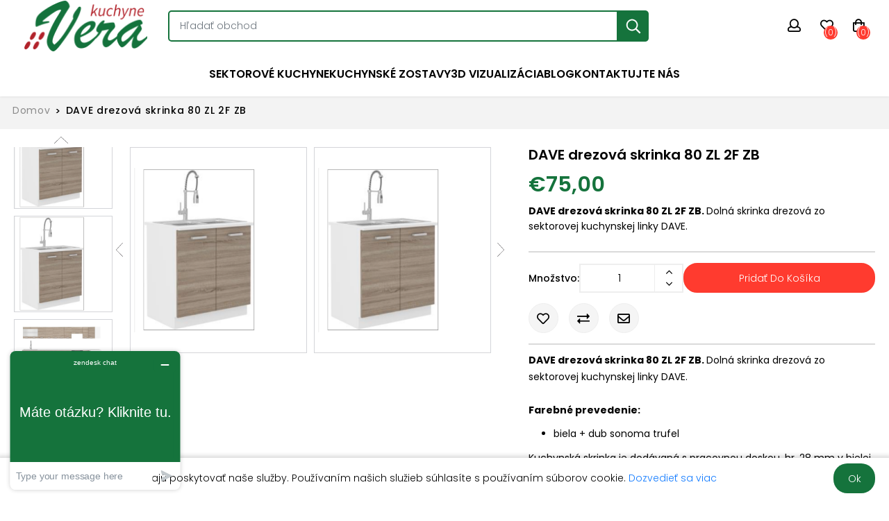

--- FILE ---
content_type: text/html; charset=utf-8
request_url: https://www.verakuchyne.sk/dave-drezov%C3%A1-skrinka-80-zl-2f-zb
body_size: 35541
content:

<!DOCTYPE html>
<html lang="sk" dir="ltr" class="html-product-details-page">
<head itemscope itemtype="http://schema.org/WebSite">
    <title>Vera Kuchyne. DAVE drezov&#xE1; skrinka 80 ZL 2F ZB</title>
    <meta http-equiv="Content-type" content="text/html;charset=UTF-8" />
    <meta name="description" content="&lt;strong&gt;DAVE drezov&#xE1; skrinka 80 ZL 2F ZB.&#xA0;&lt;/strong&gt;Doln&#xE1; skrinka drezov&#xE1; zo sektorovej kuchynskej linky DAVE." />
    <meta name="keywords" content="kuchynsk&#xE9; linky, sektorov&#xE9; kuchyne, hotov&#xE9; kuchyne, kuchynsk&#xFD; n&#xE1;bytok, skrinky do kuchyne, modern&#xE9; kuchyne, lacn&#xE9; kuchyne, kvalitn&#xE9; kuchyne, zostavy kuch&#xFD;&#x148;, kuchyne online" />
    <meta name="generator" content="nopCommerce" />
    <meta name="viewport" content="width=device-width, initial-scale=1" />
    <link rel="canonical" content='www.verakuchyne.sk/dave-drezov%C3%A1-skrinka-80-zl-2f-zb' itemprop="url">
    <script type="text/javascript">
    (function(c,l,a,r,i,t,y){
        c[a]=c[a]||function(){(c[a].q=c[a].q||[]).push(arguments)};
        t=l.createElement(r);t.async=1;t.src="https://www.clarity.ms/tag/"+i;
        y=l.getElementsByTagName(r)[0];y.parentNode.insertBefore(t,y);
    })(window, document, "clarity", "script", "r2x7lmo5l7");
</script>

<!-- Start of  Zendesk Widget script -->
    <script id="ze-snippet" src="https://static.zdassets.com/ekr/snippet.js?key=6788ebd5-047a-4704-b168-e08c0394ba01"></script>
    <script type="text/javascript">
        window.zESettings = {
            webWidget: {
                position: { horizontal: 'left', vertical: 'bottom' },
                launcher: {
                    badge: { label: { '*': 'Máte otázku? Kliknite tu.' } },
                    label: { '*': 'Máte otázku?' }
                },
                color: {
                    launcherText: '#FFFFFF',
                    launcher: '#15733c', // This will also update the badge
                },
                chat: {
                    concierge: { name: 'Vera Kuchyne', title: { '*': 'Napíšte prosím Vašu otázku' } },
                    offlineForm: { greeting: { '*': "Napíšte nám." } },
                    prechatForm: {
                        greeting: { '*': 'Napíšte prosím Vašu otázku. Vera Kuchyne.' }
                    },
                    title: { '*': 'Vera Kuchyne' }
                }
            }
        };</script>
 <!-- End of  Zendesk Widget script -->
<meta property="og:type" content="product" />
<meta property="og:title" content="DAVE drezov&#xE1; skrinka 80 ZL 2F ZB" />
<meta property="og:description" content="DAVE drezov&#xE1; skrinka 80 ZL 2F ZB.&#xA0;Doln&#xE1; skrinka drezov&#xE1; zo sektorovej kuchynskej linky DAVE." />
<meta property="og:image:url" content="https://www.verakuchyne.sk/images/thumbs/0000569_dave-drezova-skrinka-80-zl-2f-zb_550.png" />
<meta property="og:url" content="https://www.verakuchyne.sk/dave-drezov%C3%A1-skrinka-80-zl-2f-zb" />
<meta property="og:site_name" content="Vera Kuchyne" />
<meta property="twitter:card" content="summary" />
<meta property="twitter:site" content="Vera Kuchyne" />
<meta property="twitter:title" content="DAVE drezov&#xE1; skrinka 80 ZL 2F ZB" />
<meta property="twitter:description" content="DAVE drezov&#xE1; skrinka 80 ZL 2F ZB.&#xA0;Doln&#xE1; skrinka drezov&#xE1; zo sektorovej kuchynskej linky DAVE." />
<meta property="twitter:image" content="https://www.verakuchyne.sk/images/thumbs/0000569_dave-drezova-skrinka-80-zl-2f-zb_550.png" />
<meta property="twitter:url" content="https://www.verakuchyne.sk/dave-drezov%C3%A1-skrinka-80-zl-2f-zb" />
<script type="application/ld+json">{"@context":"https://schema.org","@type":"Product","name":"DAVE drezová skrinka 80 ZL 2F ZB","sku":"dave-drezova-skrinka-80-zl-2f-zb","description":"<strong>DAVE drezová skrinka 80 ZL 2F ZB. </strong>Dolná skrinka drezová zo sektorovej kuchynskej linky DAVE.","image":"https://www.verakuchyne.sk/images/thumbs/0000569_dave-drezova-skrinka-80-zl-2f-zb_550.png","brand":[],"offers":{"@type":"Offer","url":"https://www.verakuchyne.sk/dave-drezov%c3%a1-skrinka-80-zl-2f-zb","availability":"https://schema.org/InStock","price":"75.00","priceCurrency":"EUR"},"review":[],"hasVariant":[]}</script>
<script type="application/ld+json"></script>

    

    <!-- Global site tag (gtag.js) - Google Analytics -->
                <script async src='https://www.googletagmanager.com/gtag/js?id=G-HJLG0956GM'></script>
                <script>
                  window.dataLayer = window.dataLayer || [];
                  function gtag(){dataLayer.push(arguments);}
                  gtag('js', new Date());

                  gtag('config', 'G-HJLG0956GM');
                  
                </script>

    <link rel="stylesheet" type="text/css" href="/css/059c8npiaqvysjt5q1kbga.styles.css?v=pfNo3LsXkPowocvZJA6iXGB-xR0" />
    
    
    
    <link rel="icon" type="image/png" href="/favicon-96x96.png" sizes="96x96" />
    <link rel="icon" type="image/svg+xml" href="/favicon.svg" />
    <link rel="shortcut icon" href="/favicon.ico" />
    <link rel="apple-touch-icon" sizes="180x180" href="/apple-touch-icon.png" />
    <meta name="apple-mobile-web-app-title" content="VeraKuchyne" />
    <link rel="manifest" href="/site.webmanifest" />
    
    
    <!--Powered by nopCommerce - https://www.nopCommerce.com-->
    
</head>
<body>
    <input name="__RequestVerificationToken" type="hidden" value="CfDJ8DAu0gezF8lNgrQIo3Bv0UuXGBJuoQYFZMqHjHZuSJ6vBxDGFnIiB831CcDasaWJpqbs5NzmQNl-9Se3t7KiPQQ35ySGKsKocZM0skbyag7StwcmbJdcJv3K4rCDDpmgre5ZVB6cQITlUh5nMz7Yw3g" />
    

<div class="ajax-loading-block-window" style="display: none">
</div>
<div id="dialog-notifications-success" role="status" aria-live="polite" aria-atomic="true" title="Oznámenia" style="display:none;">
</div>
<div id="dialog-notifications-error" role="alert" aria-live="assertive" aria-atomic="true" title="Chyba" style="display:none;">
</div>
<div id="dialog-notifications-warning" role="alert" aria-live="assertive" aria-atomic="true" title="Varovanie" style="display:none;">
</div>
<div id="bar-notification" class="bar-notification-container" role="status" aria-live="polite" aria-atomic="true" data-close="Zavrieť">
</div>

<div class="master-wrapper-page">
    <header>
<div class="container">
    <a class="skip" href="#main">Skip navigation</a>
    
    <div class="header-upper">
        <div class="header-selectors-wrapper">
            
            
            
            
        </div>
    </div>
    
    <div class="header-lower">
        <div class="header-menu mobile-option">
            <span class="mobile-menu"><i class="fal fa-bars"></i></span>
            <div class="category-menu mobile-overlay">
                
<div class="close"><i class="far fa-times"></i></div>
<ul class="top-menu">
    
        <li class="">
            <a href="/sektorove-kuchyne-2">
                Sektorov&#xE9; kuchyne
            </a>
        </li>
        <li class="">
            <a href="/kuchynske-zostavy-2">
                Kuchynsk&#xE9; zostavy
            </a>
        </li>
        <li><a href="/3d-vizualiz%C3%A1cia">3D vizualiz&#xE1;cia</a></li>
        <li><a href="/blog">Blog</a></li>
        <li><a href="/contactus">Kontaktujte nás</a></li>
    
</ul>
            </div>
        </div>
        <div class="search-wrapper mobile-option">
            <span class="search-icon"><i class="far fa-search"></i></span>
            <div class="search-popup mobile-overlay">
                <div class="close"><i class="far fa-times"></i></div>
                <div class="search-box store-search-box input-group" itemscope itemtype="http://schema.org/WebSite">
                    <meta itemprop="url" content="/" />
                    <meta itemprop="name" content="FurnishTheme" />
                    
<form method="get" id="small-search-box-form" itemprop="potentialAction" itemscope itemtype="http://schema.org/SearchAction" action="/search">
        <meta itemprop="target" content="https://www.verakuchyne.sk/dave-drezov%C3%A1-skrinka-80-zl-2f-zb/search?q={q}" />
        <input itemprop="query-input" type="text" class="search-box-text form-control" id="small-searchterms" autocomplete="off" name="q" placeholder="Hľadať obchod" aria-label="Hľadať obchod" />
        <button type="submit" class="button-1 btn btn-primary search-box-button">Hľadať</button>
        
            
</form>
                </div>
            </div>
        </div>
        <div class="logo">
    <a href="/" itemscope itemtype="http://schema.org/Organization">
        <img itemprop="logo" title="" alt="Vera Kuchyne" src="https://www.verakuchyne.sk/images/thumbs/0003080_logo.png">
    </a>
</div>
        <ul class="header-links">
    
    <li class="user-link mobile-option">
        <span class="ico-user"><i class="far fa-user"></i></span>
        <ul class="user-wrapper mobile-overlay">
            
                    <li><a href="/register?returnUrl=%2Fdave-drezov%25C3%25A1-skrinka-80-zl-2f-zb" class="ico-register">Registrovať</a></li>
                <li class="d-lg-none">
                    <a href="/wishlist" class="ico-wishlist">
                        <span class="wishlist-label">Želanie(0)</span>
                    </a>
                </li>
                <li><a href="/login?returnUrl=%2Fdave-drezov%25C3%25A1-skrinka-80-zl-2f-zb" class="ico-login">Prihlásiť sa</a></li>
        </ul>
    </li>
        <li class="wishlist-link d-none d-lg-inline-block">
            <a href="/wishlist" class="ico-wishlist">
                <i class="far fa-heart">
                    <span class="wishlist-qty qty-label">(0)</span>
                </i>
            </a>
        </li>
        <li class="topcart-link mobile-option">
            <span class="ico-cart">
                <i class="far fa-shopping-bag">
                    <span class="cart-qty qty-label">(0)</span>
                </i>
            </span>
            
<div id="flyout-cart" class="flyout-minicart overlay-event mobile-overlay">
    <div class="cd-cart">
        <div class="title-section">
            <span>Vozík</span>
            <div class="close"><i class="far fa-times"></i></div>
        </div>       
        <div class="flyout-cart">
            <div class="count">
Nemáte žiadne položky vo vašom nákupnom košíku.            </div>
        </div>
    </div>
</div>
        </li>
    
</ul>
    </div>
    
</div>        
    </header>
    <section>
        <div class="master-column-wrapper" id="main" role="main">
            <div class="master-wrapper-content">
                <div class="container">
                    
                        

    
    <nav aria-label="breadcrumb" class="breadcrumb-nav">
        <ul class="breadcrumb">
            
            <li class="breadcrumb-item">
                <span>
                    <a href="/">
                        <span>Domov</span>
                    </a>
                </span>
                
            </li>
            <li class="breadcrumb-item active">
                <strong class="current-item">DAVE drezov&#xE1; skrinka 80 ZL 2F ZB</strong>
                <span id="/dave-drezov%C3%A1-skrinka-80-zl-2f-zb"></span>
                
            </li>
        </ul>
    </nav>


<div class="row">
    <div class="center-1 col-12">
        
        
<!--product breadcrumb-->

<div class="page product-details-page simple-product">
    <div class="page-body">
        
        <form method="post" id="product-details-form" class="product-details-form" action="">
            <div data-productid="208">
                <div class="product-essential">
                    <div class="panel-body">
                        <div class="row product-overview">
                            <div class="col-xs-12 col-sm-12 col-md-12 col-lg-6 col-xl-7 picture-overview">
                                
                                <div class="gallery">
                                    <!--product pictures-->
                                    



<div class="picture-gallery gallery">
    
    <div class="picture">
            <div class="slider slider-thumb">
                    <a class="thumb-item" data-pictureid="569" href="https://www.verakuchyne.sk/images/thumbs/0000569_dave-drezova-skrinka-80-zl-2f-zb.png" alt="Obr&#xE1;zok z DAVE drezov&#xE1; skrinka 80 ZL 2F ZB"
                        title="Obr&#xE1;zok z DAVE drezov&#xE1; skrinka 80 ZL 2F ZB">
                        <img src="https://www.verakuchyne.sk/images/thumbs/0000569_dave-drezova-skrinka-80-zl-2f-zb_750.png" alt="Obr&#xE1;zok z DAVE drezov&#xE1; skrinka 80 ZL 2F ZB" title="Obr&#xE1;zok z DAVE drezov&#xE1; skrinka 80 ZL 2F ZB"
                                data-defaultsize="https://www.verakuchyne.sk/images/thumbs/0000569_dave-drezova-skrinka-80-zl-2f-zb_550.png" data-fullsize="https://www.verakuchyne.sk/images/thumbs/0000569_dave-drezova-skrinka-80-zl-2f-zb.png" />
                    </a>
                    <a class="thumb-item" data-pictureid="570" href="https://www.verakuchyne.sk/images/thumbs/0000570_dave-drezova-skrinka-80-zl-2f-zb.png" alt="Obr&#xE1;zok z DAVE drezov&#xE1; skrinka 80 ZL 2F ZB"
                        title="Obr&#xE1;zok z DAVE drezov&#xE1; skrinka 80 ZL 2F ZB">
                        <img src="https://www.verakuchyne.sk/images/thumbs/0000570_dave-drezova-skrinka-80-zl-2f-zb_750.png" alt="Obr&#xE1;zok z DAVE drezov&#xE1; skrinka 80 ZL 2F ZB" title="Obr&#xE1;zok z DAVE drezov&#xE1; skrinka 80 ZL 2F ZB"
                                data-defaultsize="https://www.verakuchyne.sk/images/thumbs/0000570_dave-drezova-skrinka-80-zl-2f-zb_550.png" data-fullsize="https://www.verakuchyne.sk/images/thumbs/0000570_dave-drezova-skrinka-80-zl-2f-zb.png" />
                    </a>
                    <a class="thumb-item" data-pictureid="571" href="https://www.verakuchyne.sk/images/thumbs/0000571_dave-drezova-skrinka-80-zl-2f-zb.jpeg" alt="Obr&#xE1;zok z DAVE drezov&#xE1; skrinka 80 ZL 2F ZB"
                        title="Obr&#xE1;zok z DAVE drezov&#xE1; skrinka 80 ZL 2F ZB">
                        <img src="https://www.verakuchyne.sk/images/thumbs/0000571_dave-drezova-skrinka-80-zl-2f-zb_750.jpeg" alt="Obr&#xE1;zok z DAVE drezov&#xE1; skrinka 80 ZL 2F ZB" title="Obr&#xE1;zok z DAVE drezov&#xE1; skrinka 80 ZL 2F ZB"
                                data-defaultsize="https://www.verakuchyne.sk/images/thumbs/0000571_dave-drezova-skrinka-80-zl-2f-zb_550.jpeg" data-fullsize="https://www.verakuchyne.sk/images/thumbs/0000571_dave-drezova-skrinka-80-zl-2f-zb.jpeg" />
                    </a>
                
            </div>
            <div class="slider slider-content">
                <div class="thumb-item">
                    <img src="https://www.verakuchyne.sk/images/thumbs/0000569_dave-drezova-skrinka-80-zl-2f-zb_750.png" alt="Obr&#xE1;zok z DAVE drezov&#xE1; skrinka 80 ZL 2F ZB" title="Obr&#xE1;zok z DAVE drezov&#xE1; skrinka 80 ZL 2F ZB"
                            data-defaultsize="https://www.verakuchyne.sk/images/thumbs/0000569_dave-drezova-skrinka-80-zl-2f-zb_550.png" data-fullsize="https://www.verakuchyne.sk/images/thumbs/0000569_dave-drezova-skrinka-80-zl-2f-zb.png" />
                </div>
                <div class="thumb-item">
                    <img src="https://www.verakuchyne.sk/images/thumbs/0000570_dave-drezova-skrinka-80-zl-2f-zb_750.png" alt="Obr&#xE1;zok z DAVE drezov&#xE1; skrinka 80 ZL 2F ZB" title="Obr&#xE1;zok z DAVE drezov&#xE1; skrinka 80 ZL 2F ZB"
                            data-defaultsize="https://www.verakuchyne.sk/images/thumbs/0000570_dave-drezova-skrinka-80-zl-2f-zb_550.png" data-fullsize="https://www.verakuchyne.sk/images/thumbs/0000570_dave-drezova-skrinka-80-zl-2f-zb.png" />
                </div>
                <div class="thumb-item">
                    <img src="https://www.verakuchyne.sk/images/thumbs/0000571_dave-drezova-skrinka-80-zl-2f-zb_750.jpeg" alt="Obr&#xE1;zok z DAVE drezov&#xE1; skrinka 80 ZL 2F ZB" title="Obr&#xE1;zok z DAVE drezov&#xE1; skrinka 80 ZL 2F ZB"
                            data-defaultsize="https://www.verakuchyne.sk/images/thumbs/0000571_dave-drezova-skrinka-80-zl-2f-zb_550.jpeg" data-fullsize="https://www.verakuchyne.sk/images/thumbs/0000571_dave-drezova-skrinka-80-zl-2f-zb.jpeg" />
                </div>
            </div>
    </div>
    
</div>
                                    <!--product videos-->
                                    

                                </div>
                            </div>
                            <div class="col-xs-12 col-sm-12 col-md-12 col-lg-6 col-xl-5 details-overview">
                                <div class="overview">
                                    
                                    <div class="product-name card-header">
                                        <h1>
                                            DAVE drezov&#xE1; skrinka 80 ZL 2F ZB
                                        </h1>
                                    </div>
                                    
                                    <!--product reviews-->
                                    



    <div class="prices">
            <div class="product-price">
                    <span  id="price-value-208" class="price-value-208" >
                        €75,00
                    </span>
            </div>
    </div>
                                        <div class="short-description">
                                            <p><strong>DAVE drezová skrinka 80 ZL 2F ZB. </strong>Dolná skrinka drezová zo sektorovej kuchynskej linky DAVE.</p>
                                        </div>
                                    <!--manufacturers-->
                                    


                                    <!--availability-->
                                    
                                    <!--SKU, MAN, GTIN, vendor-->
                                    <!--delivery-->
                                    
                                    <!--sample download-->
                                    
                                    <!--gift card-->
                                    <!--rental info-->
                                    
                                </div>
                                <!--price & add to cart-->

                                <div class="product-detail-buttons fixed-mobile-buttons">
    <div class="add-to-cart">
            <div class="add-to-cart-panel">
                <div class="product-qty">
                    <label class="qty-label" for="addtocart_208_EnteredQuantity">Mno&#x17E;stvo:</label>
                        <div class="addtocart-quantity-box">
                            <span class="increase-quantity" onclick="IncreaseQuantity('addtocart_208_EnteredQuantity');"><i class="fal fa-angle-up"></i></span>
                            <input class="qty-input form-control" type="text" data-val="true" data-val-required="The Mno&#x17E;stvo field is required." id="addtocart_208_EnteredQuantity" name="addtocart_208.EnteredQuantity" value="1" />
                            <span class="decrease-quantity" onclick="DecreaseQuantity('addtocart_208_EnteredQuantity');"><i class="fal fa-angle-down"></i></span>
                        </div>
                        
                        <button type="button" id="add-to-cart-button-208" class="button-2 btn btn-primary add-to-cart-button" data-productid="208" onclick="AjaxCart.addproducttocart_details('/addproducttocart/details/208/1', '#product-details-form');return false;">Prida&#x165; do ko&#x161;&#xED;ka</button>
                </div>
            </div>
        
    </div>
                                    <!--wishlist, compare, email a friend-->
                                    <div class="overview-buttons">
                                        
    <div class="add-to-wishlist">
        <button type="button" id="add-to-wishlist-button-208" class="button-2 btn btn-default add-to-wishlist-button" data-productid="208" data-toggle="tooltip" title="Add to Wishlist" onclick="AjaxCart.addproducttocart_details('/addproducttocart/details/208/2', '#product-details-form');return false;"><i class="far fa-heart"></i>Prida&#x165; do zoznamu &#x17E;elan&#xED;</button>
    </div>
                                            <div class="compare-products">
        <button type="button" class="button-2 btn btn-default add-to-compare-list-button" data-toggle="tooltip" title="Compare Products" onclick="AjaxCart.addproducttocomparelist('/compareproducts/add/208');return false;"><i class="far fa-exchange-alt"></i>Pridať do zoznamu nákupný</button>
    </div>

                                            <div class="email-a-friend">
        <button type="button" class="button-2 btn btn-default email-a-friend-button" data-toggle="tooltip" title="Email a Friend" onclick="setLocation('/productemailafriend/208')"><i class="far fa-envelope"></i>Poslať známemu</button>
    </div>

                                        
                                    </div>
                                </div>
                                    <div class="full-description">
                                        <strong>DAVE drezová skrinka 80 ZL 2F ZB. </strong>Dolná skrinka drezová zo sektorovej kuchynskej linky DAVE.<br><br><strong>Farebné prevedenie:</strong><ul> 	<li>biela + dub sonoma trufel</li></ul>Kuchynská skrinka je dodávaná s pracovnou doskou, hr. 28 mm v bielej farbe.<br><br><strong>Rozmery</strong>:<ul> 	<li>(š/v/h)(cm) 80/82/60</li></ul><strong>Dodacia doba 2-4 týždne.</strong><br><br>&nbsp;
                                    </div>
                                
                                <div class="product-collateral">
                                    
                                    


                                </div>
                                    <div class="product-share-button">
        <!-- ShareThis Button BEGIN --><div class="sharethis-inline-share-buttons"></div><script type="text/javascript" src="https://platform-api.sharethis.com/js/sharethis.js#property=64428a0865e28d00193ae8a9&product=inline-share-buttons&source=nopcommerce" async="async"></script><!-- ShareThis Button END -->
    </div>

                            </div>
                        </div>
                    </div>
                </div>
                
                
                
            </div>
        <input name="__RequestVerificationToken" type="hidden" value="CfDJ8DAu0gezF8lNgrQIo3Bv0UuXGBJuoQYFZMqHjHZuSJ6vBxDGFnIiB831CcDasaWJpqbs5NzmQNl-9Se3t7KiPQQ35ySGKsKocZM0skbyag7StwcmbJdcJv3K4rCDDpmgre5ZVB6cQITlUh5nMz7Yw3g" /></form>
        <!--product reviews-->
        
    </div>
</div>

        
    </div>
</div>
                    
                </div>
            </div>
        </div>
    </section>
    
<footer>
    <div class="footer">           
        <div class="container">
            
            <div class="footer-upper">
                <div class="row">
                    <div class="block information col-sm-6 col-md-3 col-lg-3 col-xl-3">
                        <div class="title">
                            <strong>Informácie</strong>
                        </div>
                        <ul class="listbox">
                                <li><a href="/sitemap">Mapa stránky</a></li>
                                <li><a href="/about-us">O n&#xE1;s</a></li>
                                <li><a href="/shipping-returns">Platba a doru&#x10D;enie</a></li>
                                <li><a href="/privacy-notice">Ochrana osobn&#xFD;ch &#xFA;dajov</a></li>
                                <li><a href="/conditions-of-use">Obchodn&#xE9; a reklama&#x10D;n&#xE9; podmienky</a></li>
                                <li><a href="/contactus">Kontaktujte nás</a></li>
                        </ul>
                    </div>
                    <div class="block customer-service col-sm-6 col-md-3 col-lg-3 col-xl-3">
                        <div class="title">
                            <strong>Služby zákazníkom</strong>
                        </div>
                        <ul class="listbox">
                                <li><a href="/search">Hľadať</a></li>
                                <li><a href="/blog">Blog</a></li>
                                <li><a href="/recentlyviewedproducts">Posledné zobrazené produkty</a></li>
                                <li><a href="/compareproducts">Porovnanie produktov</a></li>
                                <li><a href="/newproducts">Nové produkty</a></li>
                                <li><a href="/3d-vizualiz%C3%A1cia">3D vizualiz&#xE1;cia</a></li>
                        </ul>
                    </div>
                    <div class="block my-account col-sm-6 col-md-3 col-lg-3 col-xl-3">
                        <div class="title">
                            <strong>Môj účet</strong>
                        </div>
                        <ul class="listbox">
                                <li><a href="/customer/info">Môj účet</a></li>
                                <li><a href="/order/history">Objednávky</a></li>
                                <li><a href="/customer/addresses">Adresy</a></li>
                                <li><a href="/cart">Nákupný vozík</a></li>
                                <li><a href="/wishlist">Želanie</a></li>
                        </ul>
                    </div>
                    <div class="block follow-us col-xs-12 col-md-12 col-lg-3 col-xl-3">
                        <div class="title">
                            <strong>Nasledujte nás</strong>
                        </div>
                        <div class="social">
                            <ul class="networks">
		<li class="facebook"><a href="https://www.facebook.com/verakuchyne" target="_blank" rel="noopener noreferrer"><i class="fab fa-facebook-f"></i>Facebook</a></li>
		<li class="instagram"><a href="https://www.instagram.com/verakuchyne/" target="_blank" rel="noopener noreferrer"><i class="fab fa-instagram"></i>Instagram</a></li>
</ul>
                        </div>
                    </div>
                </div>
            </div>
        </div>
        <div class="footer-lower">
            <div class="container">
                <div class="row">
                    <div class="col-xs-12 col-sm-12 col-md-4 col-lg-4 col-xl-4">
                                <div class="footer-powered-by">

                                    Powered by <a href="https://www.nopcommerce.com/" target="_blank" rel=nofollow>nopCommerce</a>
                                </div>
                        
                    </div>
                    <div class="copyright col-xs-12 col-sm-12 col-md-4 col-lg-4 col-xl-4">
                        
                        <span class="footer-disclaimer">Copyright © 2026 Vera Kuchyne. Všetky práva vyhradené.</span><br />
                    </div>
                    <div class="col-xs-12 col-sm-12 col-md-4 col-lg-4 col-xl-4">
                        <div class="bydesigned pull-right">
                            <div class="footer-theme-credit my-1"><a href="http://themes.nopaccelerate.com/themes/furnish-theme/" target="_blank" title="Responsive Furnish Theme for nopCommerce">nopAccelerate Furnish Theme</a></div>
                            <div class="footer-designedby">Theme by <a target="_blank" href="http://www.nopaccelerate.com/">nopAccelerate</a></div>
                        </div>
                    </div>
                </div>
            </div>
        </div>
        
    </div>
</footer>

</div>


<div id="eu-cookie-bar-notification" class="eu-cookie-bar-notification">
    <div class="content">
        <div class="text">
            Súbory cookie nám pomáhajú poskytovať naše služby. Používaním našich služieb súhlasíte s používaním súborov cookie.
            <a class="learn-more" href="/privacy-notice">Dozvedieť sa viac</a>
            </div>
        <div class="buttons-more">
            <button type="button" class="ok-button btn btn-primary button-1" id="eu-cookie-ok">Ok</button>
        </div>
    </div>
</div>



    <script type="text/javascript" src="/js/z-537c87juvxm0awsxqlya.scripts.js?v=k0VGpCC1CXHFrhJPGxV7bl-Z3fo"></script><script type="text/javascript" src="/lib_npm/magnific-popup/jquery.magnific-popup.min.js?v=YuOR46wnkb8PnqNV7ZyYKshLCWY"></script>

    <script>
                    $(function () {
                        $('.slider-thumb').magnificPopup({
                            type: 'image',
                            delegate: 'a',
                            removalDelay: 300,
                            gallery: {
                                enabled: true,
                                navigateByImgClick: true,
                                preload: [0, 1],
                                tPrev: 'Predchádzajúca (ľavá šípka)',
                                tNext: 'Ďalej (kláves šípka vpravo)',
                                tCounter: '%% z% celkového%'
                            },
                            tClose: 'Zavrieť (esc)',
                            tLoading: 'Načítava...'
                        });
                    });
                </script>

<script>
                            //when a customer clicks 'Enter' button we submit the "add to cart" button (if visible)
                            $(function () {
                                $("#addtocart_208_EnteredQuantity").on("keydown", function (event) {
                                    if (event.keyCode == 13) {
                                        $("#add-to-cart-button-208").trigger("click");
                                        return false;
                                    }
                                });

                                $("#product_enteredQuantity_208").on("input propertychange paste", function () {
                                    var data = {
                                        productId: 208,
                                        quantity: $('#product_enteredQuantity_208').val()
                                    };
                                    $(document).trigger({ type: "product_quantity_changed", changedData: data });
                                });
                            });
                        </script>

<script>
    function IncreaseQuantity(e) {
        var id = document.getElementById(e).value;
        var qtyValue = parseInt(id);
        qtyValue = qtyValue + 1;
        document.getElementById(e).value = qtyValue;
        return true;
    }

    function DecreaseQuantity(e) {
        var id = document.getElementById(e).value;

        if (id <= 0)
            return 0;

        var qtyValue = parseInt(id);
        qtyValue = qtyValue - 1;
        document.getElementById(e).value = qtyValue;
        return true;
    }
</script>

<script>
            $("#small-search-box-form").on("submit", function (event) {

                event.preventDefault();


                        if ($("#small-searchterms").val() == "") {
                            alert('Pros\u00EDm, zadajte nejak\u00E9 k\u013E\u00FA\u010Dov\u00E9 slovo pre h\u013Eadanie');
                            $("#small-searchterms").focus();
                            return;
                        }
                
                var form = document.getElementById('small-search-box-form');
                var formData = new FormData(form);


                window.location.href = `/search?${new URLSearchParams(formData).toString()}`;
            });
        </script>

<script>
                $(function() {
                    var cache = new Map();
                    var showLinkToResultSearch;
                    var searchText;

                    $('#small-searchterms').autocomplete({
                        delay: 500,
                        minLength: 3,
                        source: function (request, response) {
                            var term = request.term && request.term.trim().toLowerCase();
                            var categoryElement = $('#SearchCategoryId');
                            var categoryId = categoryElement.length == 0 ? 0 : categoryElement.val()

                            var query = { term, categoryId };
                            var cacheKey = JSON.stringify(query);

                            if (cache.has(cacheKey)) {
                                response(cache.get(cacheKey));
                                return;
                            }

                            $.getJSON('/catalog/searchtermautocomplete', query, function (data, status, xhr) {
                                cache.set(cacheKey, data);
                                response(data);
                            });
                        },
                        appendTo: '.search-box',
                        select: function(event, ui) {
                            $("#small-searchterms").val(ui.item.label);
                            setLocation(ui.item.producturl);
                            return false;
                        },
                        //append link to the end of list
                        open: function(event, ui) {
                            //display link to search page
                            if (showLinkToResultSearch) {
                                searchText = document.getElementById("small-searchterms").value;
                                $(".ui-autocomplete").append("<li class=\"ui-menu-item\" role=\"presentation\"><a href=\"/search?q=" + searchText + "\">Zobraziť všetky výsledky ...</a></li>");
                            }
                        }
                    })
                    .focus(function () {
                        $(this).autocomplete('search', $(this).val());
                    })
                    .data("ui-autocomplete")._renderItem = function(ul, item) {
                        var t = item.label;
                        showLinkToResultSearch = item.showlinktoresultsearch;
                        //html encode
                        t = htmlEncode(t);
                        imageWidth = '20';
                        return $("<li></li>")
                            .data("item.autocomplete", item)
                                .append("<a><span>" + t + "</span></a>")
                            .appendTo(ul);
                    };
                });
            </script>

<script>
            var localized_data = {
                AjaxCartFailure: "Failed to add the product. Please refresh the page and try one more time."
            };
            AjaxCart.init(false, '.header-links .cart-qty', '.header-links .wishlist-qty', '#flyout-cart', localized_data);
        </script>

<script>
    $(function () {
        $('#eu-cookie-bar-notification').show();

        $('#eu-cookie-ok').on('click', function () {
            var postData = {};
            addAntiForgeryToken(postData);

            $.ajax({
                cache: false,
                type: "POST",
                data: postData,
                url: "/eucookielawaccept",
                dataType: "json",
                success: function (data, textStatus, jqXHR) {
                    $('#eu-cookie-bar-notification').hide();
                },
                error: function (jqXHR, textStatus, errorThrown) {
                    alert('Cannot store value');
                }
            });
        });
    });
</script>



    
</body>
</html>

--- FILE ---
content_type: text/css; charset=UTF-8
request_url: https://www.verakuchyne.sk/css/059c8npiaqvysjt5q1kbga.styles.css?v=pfNo3LsXkPowocvZJA6iXGB-xR0
body_size: 97779
content:
/*! jQuery UI - v1.13.2 - 2022-07-14
* http://jqueryui.com
* Includes: core.css, accordion.css, autocomplete.css, menu.css, button.css, controlgroup.css, checkboxradio.css, datepicker.css, dialog.css, draggable.css, resizable.css, progressbar.css, selectable.css, selectmenu.css, slider.css, sortable.css, spinner.css, tabs.css, tooltip.css, theme.css
* To view and modify this theme, visit http://jqueryui.com/themeroller/?bgShadowXPos=&bgOverlayXPos=&bgErrorXPos=&bgHighlightXPos=&bgContentXPos=&bgHeaderXPos=&bgActiveXPos=&bgHoverXPos=&bgDefaultXPos=&bgShadowYPos=&bgOverlayYPos=&bgErrorYPos=&bgHighlightYPos=&bgContentYPos=&bgHeaderYPos=&bgActiveYPos=&bgHoverYPos=&bgDefaultYPos=&bgShadowRepeat=&bgOverlayRepeat=&bgErrorRepeat=&bgHighlightRepeat=&bgContentRepeat=&bgHeaderRepeat=&bgActiveRepeat=&bgHoverRepeat=&bgDefaultRepeat=&iconsHover=url(../lib_npm/jquery-ui-dist/"images/ui-icons_555555_256x240.png")&iconsHighlight=url(../lib_npm/jquery-ui-dist/"images/ui-icons_777620_256x240.png")&iconsHeader=url(../lib_npm/jquery-ui-dist/"images/ui-icons_444444_256x240.png")&iconsError=url(../lib_npm/jquery-ui-dist/"images/ui-icons_cc0000_256x240.png")&iconsDefault=url(../lib_npm/jquery-ui-dist/"images/ui-icons_777777_256x240.png")&iconsContent=url(../lib_npm/jquery-ui-dist/"images/ui-icons_444444_256x240.png")&iconsActive=url(../lib_npm/jquery-ui-dist/"images/ui-icons_ffffff_256x240.png")&bgImgUrlShadow=&bgImgUrlOverlay=&bgImgUrlHover=&bgImgUrlHighlight=&bgImgUrlHeader=&bgImgUrlError=&bgImgUrlDefault=&bgImgUrlContent=&bgImgUrlActive=&opacityFilterShadow=Alpha(Opacity%3D30)&opacityFilterOverlay=Alpha(Opacity%3D30)&opacityShadowPerc=30&opacityOverlayPerc=30&iconColorHover=%23555555&iconColorHighlight=%23777620&iconColorHeader=%23444444&iconColorError=%23cc0000&iconColorDefault=%23777777&iconColorContent=%23444444&iconColorActive=%23ffffff&bgImgOpacityShadow=0&bgImgOpacityOverlay=0&bgImgOpacityError=95&bgImgOpacityHighlight=55&bgImgOpacityContent=75&bgImgOpacityHeader=75&bgImgOpacityActive=65&bgImgOpacityHover=75&bgImgOpacityDefault=75&bgTextureShadow=flat&bgTextureOverlay=flat&bgTextureError=flat&bgTextureHighlight=flat&bgTextureContent=flat&bgTextureHeader=flat&bgTextureActive=flat&bgTextureHover=flat&bgTextureDefault=flat&cornerRadius=3px&fwDefault=normal&ffDefault=Arial%2CHelvetica%2Csans-serif&fsDefault=1em&cornerRadiusShadow=8px&thicknessShadow=5px&offsetLeftShadow=0px&offsetTopShadow=0px&opacityShadow=.3&bgColorShadow=%23666666&opacityOverlay=.3&bgColorOverlay=%23aaaaaa&fcError=%235f3f3f&borderColorError=%23f1a899&bgColorError=%23fddfdf&fcHighlight=%23777620&borderColorHighlight=%23dad55e&bgColorHighlight=%23fffa90&fcContent=%23333333&borderColorContent=%23dddddd&bgColorContent=%23ffffff&fcHeader=%23333333&borderColorHeader=%23dddddd&bgColorHeader=%23e9e9e9&fcActive=%23ffffff&borderColorActive=%23003eff&bgColorActive=%23007fff&fcHover=%232b2b2b&borderColorHover=%23cccccc&bgColorHover=%23ededed&fcDefault=%23454545&borderColorDefault=%23c5c5c5&bgColorDefault=%23f6f6f6
* Copyright jQuery Foundation and other contributors; Licensed MIT */

.ui-helper-hidden{display:none}.ui-helper-hidden-accessible{border:0;clip:rect(0 0 0 0);height:1px;margin:-1px;overflow:hidden;padding:0;position:absolute;width:1px}.ui-helper-reset{margin:0;padding:0;border:0;outline:0;line-height:1.3;text-decoration:none;font-size:100%;list-style:none}.ui-helper-clearfix:before,.ui-helper-clearfix:after{content:"";display:table;border-collapse:collapse}.ui-helper-clearfix:after{clear:both}.ui-helper-zfix{width:100%;height:100%;top:0;left:0;position:absolute;opacity:0;-ms-filter:"alpha(opacity=0)"}.ui-front{z-index:100}.ui-state-disabled{cursor:default!important;pointer-events:none}.ui-icon{display:inline-block;vertical-align:middle;margin-top:-.25em;position:relative;text-indent:-99999px;overflow:hidden;background-repeat:no-repeat}.ui-widget-icon-block{left:50%;margin-left:-8px;display:block}.ui-widget-overlay{position:fixed;top:0;left:0;width:100%;height:100%}.ui-accordion .ui-accordion-header{display:block;cursor:pointer;position:relative;margin:2px 0 0 0;padding:.5em .5em .5em .7em;font-size:100%}.ui-accordion .ui-accordion-content{padding:1em 2.2em;border-top:0;overflow:auto}.ui-autocomplete{position:absolute;top:0;left:0;cursor:default}.ui-menu{list-style:none;padding:0;margin:0;display:block;outline:0}.ui-menu .ui-menu{position:absolute}.ui-menu .ui-menu-item{margin:0;cursor:pointer;list-style-image:url("[data-uri]")}.ui-menu .ui-menu-item-wrapper{position:relative;padding:3px 1em 3px .4em}.ui-menu .ui-menu-divider{margin:5px 0;height:0;font-size:0;line-height:0;border-width:1px 0 0 0}.ui-menu .ui-state-focus,.ui-menu .ui-state-active{margin:-1px}.ui-menu-icons{position:relative}.ui-menu-icons .ui-menu-item-wrapper{padding-left:2em}.ui-menu .ui-icon{position:absolute;top:0;bottom:0;left:.2em;margin:auto 0}.ui-menu .ui-menu-icon{left:auto;right:0}.ui-button{padding:.4em 1em;display:inline-block;position:relative;line-height:normal;margin-right:.1em;cursor:pointer;vertical-align:middle;text-align:center;-webkit-user-select:none;-moz-user-select:none;-ms-user-select:none;user-select:none;overflow:visible}.ui-button,.ui-button:link,.ui-button:visited,.ui-button:hover,.ui-button:active{text-decoration:none}.ui-button-icon-only{width:2em;box-sizing:border-box;text-indent:-9999px;white-space:nowrap}input.ui-button.ui-button-icon-only{text-indent:0}.ui-button-icon-only .ui-icon{position:absolute;top:50%;left:50%;margin-top:-8px;margin-left:-8px}.ui-button.ui-icon-notext .ui-icon{padding:0;width:2.1em;height:2.1em;text-indent:-9999px;white-space:nowrap}input.ui-button.ui-icon-notext .ui-icon{width:auto;height:auto;text-indent:0;white-space:normal;padding:.4em 1em}input.ui-button::-moz-focus-inner,button.ui-button::-moz-focus-inner{border:0;padding:0}.ui-controlgroup{vertical-align:middle;display:inline-block}.ui-controlgroup > .ui-controlgroup-item{float:left;margin-left:0;margin-right:0}.ui-controlgroup > .ui-controlgroup-item:focus,.ui-controlgroup > .ui-controlgroup-item.ui-visual-focus{z-index:9999}.ui-controlgroup-vertical > .ui-controlgroup-item{display:block;float:none;width:100%;margin-top:0;margin-bottom:0;text-align:left}.ui-controlgroup-vertical .ui-controlgroup-item{box-sizing:border-box}.ui-controlgroup .ui-controlgroup-label{padding:.4em 1em}.ui-controlgroup .ui-controlgroup-label span{font-size:80%}.ui-controlgroup-horizontal .ui-controlgroup-label + .ui-controlgroup-item{border-left:none}.ui-controlgroup-vertical .ui-controlgroup-label + .ui-controlgroup-item{border-top:none}.ui-controlgroup-horizontal .ui-controlgroup-label.ui-widget-content{border-right:none}.ui-controlgroup-vertical .ui-controlgroup-label.ui-widget-content{border-bottom:none}.ui-controlgroup-vertical .ui-spinner-input{width:75%;width:calc( 100% - 2.4em )}.ui-controlgroup-vertical .ui-spinner .ui-spinner-up{border-top-style:solid}.ui-checkboxradio-label .ui-icon-background{box-shadow:inset 1px 1px 1px #ccc;border-radius:.12em;border:none}.ui-checkboxradio-radio-label .ui-icon-background{width:16px;height:16px;border-radius:1em;overflow:visible;border:none}.ui-checkboxradio-radio-label.ui-checkboxradio-checked .ui-icon,.ui-checkboxradio-radio-label.ui-checkboxradio-checked:hover .ui-icon{background-image:none;width:8px;height:8px;border-width:4px;border-style:solid}.ui-checkboxradio-disabled{pointer-events:none}.ui-datepicker{width:17em;padding:.2em .2em 0;display:none}.ui-datepicker .ui-datepicker-header{position:relative;padding:.2em 0}.ui-datepicker .ui-datepicker-prev,.ui-datepicker .ui-datepicker-next{position:absolute;top:2px;width:1.8em;height:1.8em}.ui-datepicker .ui-datepicker-prev-hover,.ui-datepicker .ui-datepicker-next-hover{top:1px}.ui-datepicker .ui-datepicker-prev{left:2px}.ui-datepicker .ui-datepicker-next{right:2px}.ui-datepicker .ui-datepicker-prev-hover{left:1px}.ui-datepicker .ui-datepicker-next-hover{right:1px}.ui-datepicker .ui-datepicker-prev span,.ui-datepicker .ui-datepicker-next span{display:block;position:absolute;left:50%;margin-left:-8px;top:50%;margin-top:-8px}.ui-datepicker .ui-datepicker-title{margin:0 2.3em;line-height:1.8em;text-align:center}.ui-datepicker .ui-datepicker-title select{font-size:1em;margin:1px 0}.ui-datepicker select.ui-datepicker-month,.ui-datepicker select.ui-datepicker-year{width:45%}.ui-datepicker table{width:100%;font-size:.9em;border-collapse:collapse;margin:0 0 .4em}.ui-datepicker th{padding:.7em .3em;text-align:center;font-weight:bold;border:0}.ui-datepicker td{border:0;padding:1px}.ui-datepicker td span,.ui-datepicker td a{display:block;padding:.2em;text-align:right;text-decoration:none}.ui-datepicker .ui-datepicker-buttonpane{background-image:none;margin:.7em 0 0 0;padding:0 .2em;border-left:0;border-right:0;border-bottom:0}.ui-datepicker .ui-datepicker-buttonpane button{float:right;margin:.5em .2em .4em;cursor:pointer;padding:.2em .6em .3em .6em;width:auto;overflow:visible}.ui-datepicker .ui-datepicker-buttonpane button.ui-datepicker-current{float:left}.ui-datepicker.ui-datepicker-multi{width:auto}.ui-datepicker-multi .ui-datepicker-group{float:left}.ui-datepicker-multi .ui-datepicker-group table{width:95%;margin:0 auto .4em}.ui-datepicker-multi-2 .ui-datepicker-group{width:50%}.ui-datepicker-multi-3 .ui-datepicker-group{width:33.3%}.ui-datepicker-multi-4 .ui-datepicker-group{width:25%}.ui-datepicker-multi .ui-datepicker-group-last .ui-datepicker-header,.ui-datepicker-multi .ui-datepicker-group-middle .ui-datepicker-header{border-left-width:0}.ui-datepicker-multi .ui-datepicker-buttonpane{clear:left}.ui-datepicker-row-break{clear:both;width:100%;font-size:0}.ui-datepicker-rtl{direction:rtl}.ui-datepicker-rtl .ui-datepicker-prev{right:2px;left:auto}.ui-datepicker-rtl .ui-datepicker-next{left:2px;right:auto}.ui-datepicker-rtl .ui-datepicker-prev:hover{right:1px;left:auto}.ui-datepicker-rtl .ui-datepicker-next:hover{left:1px;right:auto}.ui-datepicker-rtl .ui-datepicker-buttonpane{clear:right}.ui-datepicker-rtl .ui-datepicker-buttonpane button{float:left}.ui-datepicker-rtl .ui-datepicker-buttonpane button.ui-datepicker-current,.ui-datepicker-rtl .ui-datepicker-group{float:right}.ui-datepicker-rtl .ui-datepicker-group-last .ui-datepicker-header,.ui-datepicker-rtl .ui-datepicker-group-middle .ui-datepicker-header{border-right-width:0;border-left-width:1px}.ui-datepicker .ui-icon{display:block;text-indent:-99999px;overflow:hidden;background-repeat:no-repeat;left:.5em;top:.3em}.ui-dialog{position:absolute;top:0;left:0;padding:.2em;outline:0}.ui-dialog .ui-dialog-titlebar{padding:.4em 1em;position:relative}.ui-dialog .ui-dialog-title{float:left;margin:.1em 0;white-space:nowrap;width:90%;overflow:hidden;text-overflow:ellipsis}.ui-dialog .ui-dialog-titlebar-close{position:absolute;right:.3em;top:50%;width:20px;margin:-10px 0 0 0;padding:1px;height:20px}.ui-dialog .ui-dialog-content{position:relative;border:0;padding:.5em 1em;background:none;overflow:auto}.ui-dialog .ui-dialog-buttonpane{text-align:left;border-width:1px 0 0 0;background-image:none;margin-top:.5em;padding:.3em 1em .5em .4em}.ui-dialog .ui-dialog-buttonpane .ui-dialog-buttonset{float:right}.ui-dialog .ui-dialog-buttonpane button{margin:.5em .4em .5em 0;cursor:pointer}.ui-dialog .ui-resizable-n{height:2px;top:0}.ui-dialog .ui-resizable-e{width:2px;right:0}.ui-dialog .ui-resizable-s{height:2px;bottom:0}.ui-dialog .ui-resizable-w{width:2px;left:0}.ui-dialog .ui-resizable-se,.ui-dialog .ui-resizable-sw,.ui-dialog .ui-resizable-ne,.ui-dialog .ui-resizable-nw{width:7px;height:7px}.ui-dialog .ui-resizable-se{right:0;bottom:0}.ui-dialog .ui-resizable-sw{left:0;bottom:0}.ui-dialog .ui-resizable-ne{right:0;top:0}.ui-dialog .ui-resizable-nw{left:0;top:0}.ui-draggable .ui-dialog-titlebar{cursor:move}.ui-draggable-handle{-ms-touch-action:none;touch-action:none}.ui-resizable{position:relative}.ui-resizable-handle{position:absolute;font-size:0.1px;display:block;-ms-touch-action:none;touch-action:none}.ui-resizable-disabled .ui-resizable-handle,.ui-resizable-autohide .ui-resizable-handle{display:none}.ui-resizable-n{cursor:n-resize;height:7px;width:100%;top:-5px;left:0}.ui-resizable-s{cursor:s-resize;height:7px;width:100%;bottom:-5px;left:0}.ui-resizable-e{cursor:e-resize;width:7px;right:-5px;top:0;height:100%}.ui-resizable-w{cursor:w-resize;width:7px;left:-5px;top:0;height:100%}.ui-resizable-se{cursor:se-resize;width:12px;height:12px;right:1px;bottom:1px}.ui-resizable-sw{cursor:sw-resize;width:9px;height:9px;left:-5px;bottom:-5px}.ui-resizable-nw{cursor:nw-resize;width:9px;height:9px;left:-5px;top:-5px}.ui-resizable-ne{cursor:ne-resize;width:9px;height:9px;right:-5px;top:-5px}.ui-progressbar{height:2em;text-align:left;overflow:hidden}.ui-progressbar .ui-progressbar-value{margin:-1px;height:100%}.ui-progressbar .ui-progressbar-overlay{background:url("[data-uri]");height:100%;-ms-filter:"alpha(opacity=25)";opacity:0.25}.ui-progressbar-indeterminate .ui-progressbar-value{background-image:none}.ui-selectable{-ms-touch-action:none;touch-action:none}.ui-selectable-helper{position:absolute;z-index:100;border:1px dotted black}.ui-selectmenu-menu{padding:0;margin:0;position:absolute;top:0;left:0;display:none}.ui-selectmenu-menu .ui-menu{overflow:auto;overflow-x:hidden;padding-bottom:1px}.ui-selectmenu-menu .ui-menu .ui-selectmenu-optgroup{font-size:1em;font-weight:bold;line-height:1.5;padding:2px 0.4em;margin:0.5em 0 0 0;height:auto;border:0}.ui-selectmenu-open{display:block}.ui-selectmenu-text{display:block;margin-right:20px;overflow:hidden;text-overflow:ellipsis}.ui-selectmenu-button.ui-button{text-align:left;white-space:nowrap;width:14em}.ui-selectmenu-icon.ui-icon{float:right;margin-top:0}.ui-slider{position:relative;text-align:left}.ui-slider .ui-slider-handle{position:absolute;z-index:2;width:1.2em;height:1.2em;cursor:pointer;-ms-touch-action:none;touch-action:none}.ui-slider .ui-slider-range{position:absolute;z-index:1;font-size:.7em;display:block;border:0;background-position:0 0}.ui-slider.ui-state-disabled .ui-slider-handle,.ui-slider.ui-state-disabled .ui-slider-range{filter:inherit}.ui-slider-horizontal{height:.8em}.ui-slider-horizontal .ui-slider-handle{top:-.3em;margin-left:-.6em}.ui-slider-horizontal .ui-slider-range{top:0;height:100%}.ui-slider-horizontal .ui-slider-range-min{left:0}.ui-slider-horizontal .ui-slider-range-max{right:0}.ui-slider-vertical{width:.8em;height:100px}.ui-slider-vertical .ui-slider-handle{left:-.3em;margin-left:0;margin-bottom:-.6em}.ui-slider-vertical .ui-slider-range{left:0;width:100%}.ui-slider-vertical .ui-slider-range-min{bottom:0}.ui-slider-vertical .ui-slider-range-max{top:0}.ui-sortable-handle{-ms-touch-action:none;touch-action:none}.ui-spinner{position:relative;display:inline-block;overflow:hidden;padding:0;vertical-align:middle}.ui-spinner-input{border:none;background:none;color:inherit;padding:.222em 0;margin:.2em 0;vertical-align:middle;margin-left:.4em;margin-right:2em}.ui-spinner-button{width:1.6em;height:50%;font-size:.5em;padding:0;margin:0;text-align:center;position:absolute;cursor:default;display:block;overflow:hidden;right:0}.ui-spinner a.ui-spinner-button{border-top-style:none;border-bottom-style:none;border-right-style:none}.ui-spinner-up{top:0}.ui-spinner-down{bottom:0}.ui-tabs{position:relative;padding:.2em}.ui-tabs .ui-tabs-nav{margin:0;padding:.2em .2em 0}.ui-tabs .ui-tabs-nav li{list-style:none;float:left;position:relative;top:0;margin:1px .2em 0 0;border-bottom-width:0;padding:0;white-space:nowrap}.ui-tabs .ui-tabs-nav .ui-tabs-anchor{float:left;padding:.5em 1em;text-decoration:none}.ui-tabs .ui-tabs-nav li.ui-tabs-active{margin-bottom:-1px;padding-bottom:1px}.ui-tabs .ui-tabs-nav li.ui-tabs-active .ui-tabs-anchor,.ui-tabs .ui-tabs-nav li.ui-state-disabled .ui-tabs-anchor,.ui-tabs .ui-tabs-nav li.ui-tabs-loading .ui-tabs-anchor{cursor:text}.ui-tabs-collapsible .ui-tabs-nav li.ui-tabs-active .ui-tabs-anchor{cursor:pointer}.ui-tabs .ui-tabs-panel{display:block;border-width:0;padding:1em 1.4em;background:none}.ui-tooltip{padding:8px;position:absolute;z-index:9999;max-width:300px}body .ui-tooltip{border-width:2px}.ui-widget{font-family:Arial,Helvetica,sans-serif;font-size:1em}.ui-widget .ui-widget{font-size:1em}.ui-widget input,.ui-widget select,.ui-widget textarea,.ui-widget button{font-family:Arial,Helvetica,sans-serif;font-size:1em}.ui-widget.ui-widget-content{border:1px solid #c5c5c5}.ui-widget-content{border:1px solid #ddd;background:#fff;color:#333}.ui-widget-content a{color:#333}.ui-widget-header{border:1px solid #ddd;background:#e9e9e9;color:#333;font-weight:bold}.ui-widget-header a{color:#333}.ui-state-default,.ui-widget-content .ui-state-default,.ui-widget-header .ui-state-default,.ui-button,html .ui-button.ui-state-disabled:hover,html .ui-button.ui-state-disabled:active{border:1px solid #c5c5c5;background:#f6f6f6;font-weight:normal;color:#454545}.ui-state-default a,.ui-state-default a:link,.ui-state-default a:visited,a.ui-button,a:link.ui-button,a:visited.ui-button,.ui-button{color:#454545;text-decoration:none}.ui-state-hover,.ui-widget-content .ui-state-hover,.ui-widget-header .ui-state-hover,.ui-state-focus,.ui-widget-content .ui-state-focus,.ui-widget-header .ui-state-focus,.ui-button:hover,.ui-button:focus{border:1px solid #ccc;background:#ededed;font-weight:normal;color:#2b2b2b}.ui-state-hover a,.ui-state-hover a:hover,.ui-state-hover a:link,.ui-state-hover a:visited,.ui-state-focus a,.ui-state-focus a:hover,.ui-state-focus a:link,.ui-state-focus a:visited,a.ui-button:hover,a.ui-button:focus{color:#2b2b2b;text-decoration:none}.ui-visual-focus{box-shadow:0 0 3px 1px rgb(94,158,214)}.ui-state-active,.ui-widget-content .ui-state-active,.ui-widget-header .ui-state-active,a.ui-button:active,.ui-button:active,.ui-button.ui-state-active:hover{border:1px solid #003eff;background:#007fff;font-weight:normal;color:#fff}.ui-icon-background,.ui-state-active .ui-icon-background{border:#003eff;background-color:#fff}.ui-state-active a,.ui-state-active a:link,.ui-state-active a:visited{color:#fff;text-decoration:none}.ui-state-highlight,.ui-widget-content .ui-state-highlight,.ui-widget-header .ui-state-highlight{border:1px solid #dad55e;background:#fffa90;color:#777620}.ui-state-checked{border:1px solid #dad55e;background:#fffa90}.ui-state-highlight a,.ui-widget-content .ui-state-highlight a,.ui-widget-header .ui-state-highlight a{color:#777620}.ui-state-error,.ui-widget-content .ui-state-error,.ui-widget-header .ui-state-error{border:1px solid #f1a899;background:#fddfdf;color:#5f3f3f}.ui-state-error a,.ui-widget-content .ui-state-error a,.ui-widget-header .ui-state-error a{color:#5f3f3f}.ui-state-error-text,.ui-widget-content .ui-state-error-text,.ui-widget-header .ui-state-error-text{color:#5f3f3f}.ui-priority-primary,.ui-widget-content .ui-priority-primary,.ui-widget-header .ui-priority-primary{font-weight:bold}.ui-priority-secondary,.ui-widget-content .ui-priority-secondary,.ui-widget-header .ui-priority-secondary{opacity:.7;-ms-filter:"alpha(opacity=70)";font-weight:normal}.ui-state-disabled,.ui-widget-content .ui-state-disabled,.ui-widget-header .ui-state-disabled{opacity:.35;-ms-filter:"alpha(opacity=35)";background-image:none}.ui-state-disabled .ui-icon{-ms-filter:"alpha(opacity=35)"}.ui-icon{width:16px;height:16px}.ui-icon,.ui-widget-content .ui-icon{background-image:url("../lib_npm/jquery-ui-dist/images/ui-icons_444444_256x240.png")}.ui-widget-header .ui-icon{background-image:url("../lib_npm/jquery-ui-dist/images/ui-icons_444444_256x240.png")}.ui-state-hover .ui-icon,.ui-state-focus .ui-icon,.ui-button:hover .ui-icon,.ui-button:focus .ui-icon{background-image:url("../lib_npm/jquery-ui-dist/images/ui-icons_555555_256x240.png")}.ui-state-active .ui-icon,.ui-button:active .ui-icon{background-image:url("../lib_npm/jquery-ui-dist/images/ui-icons_ffffff_256x240.png")}.ui-state-highlight .ui-icon,.ui-button .ui-state-highlight.ui-icon{background-image:url("../lib_npm/jquery-ui-dist/images/ui-icons_777620_256x240.png")}.ui-state-error .ui-icon,.ui-state-error-text .ui-icon{background-image:url("../lib_npm/jquery-ui-dist/images/ui-icons_cc0000_256x240.png")}.ui-button .ui-icon{background-image:url("../lib_npm/jquery-ui-dist/images/ui-icons_777777_256x240.png")}.ui-icon-blank.ui-icon-blank.ui-icon-blank{background-image:none}.ui-icon-caret-1-n{background-position:0 0}.ui-icon-caret-1-ne{background-position:-16px 0}.ui-icon-caret-1-e{background-position:-32px 0}.ui-icon-caret-1-se{background-position:-48px 0}.ui-icon-caret-1-s{background-position:-65px 0}.ui-icon-caret-1-sw{background-position:-80px 0}.ui-icon-caret-1-w{background-position:-96px 0}.ui-icon-caret-1-nw{background-position:-112px 0}.ui-icon-caret-2-n-s{background-position:-128px 0}.ui-icon-caret-2-e-w{background-position:-144px 0}.ui-icon-triangle-1-n{background-position:0 -16px}.ui-icon-triangle-1-ne{background-position:-16px -16px}.ui-icon-triangle-1-e{background-position:-32px -16px}.ui-icon-triangle-1-se{background-position:-48px -16px}.ui-icon-triangle-1-s{background-position:-65px -16px}.ui-icon-triangle-1-sw{background-position:-80px -16px}.ui-icon-triangle-1-w{background-position:-96px -16px}.ui-icon-triangle-1-nw{background-position:-112px -16px}.ui-icon-triangle-2-n-s{background-position:-128px -16px}.ui-icon-triangle-2-e-w{background-position:-144px -16px}.ui-icon-arrow-1-n{background-position:0 -32px}.ui-icon-arrow-1-ne{background-position:-16px -32px}.ui-icon-arrow-1-e{background-position:-32px -32px}.ui-icon-arrow-1-se{background-position:-48px -32px}.ui-icon-arrow-1-s{background-position:-65px -32px}.ui-icon-arrow-1-sw{background-position:-80px -32px}.ui-icon-arrow-1-w{background-position:-96px -32px}.ui-icon-arrow-1-nw{background-position:-112px -32px}.ui-icon-arrow-2-n-s{background-position:-128px -32px}.ui-icon-arrow-2-ne-sw{background-position:-144px -32px}.ui-icon-arrow-2-e-w{background-position:-160px -32px}.ui-icon-arrow-2-se-nw{background-position:-176px -32px}.ui-icon-arrowstop-1-n{background-position:-192px -32px}.ui-icon-arrowstop-1-e{background-position:-208px -32px}.ui-icon-arrowstop-1-s{background-position:-224px -32px}.ui-icon-arrowstop-1-w{background-position:-240px -32px}.ui-icon-arrowthick-1-n{background-position:1px -48px}.ui-icon-arrowthick-1-ne{background-position:-16px -48px}.ui-icon-arrowthick-1-e{background-position:-32px -48px}.ui-icon-arrowthick-1-se{background-position:-48px -48px}.ui-icon-arrowthick-1-s{background-position:-64px -48px}.ui-icon-arrowthick-1-sw{background-position:-80px -48px}.ui-icon-arrowthick-1-w{background-position:-96px -48px}.ui-icon-arrowthick-1-nw{background-position:-112px -48px}.ui-icon-arrowthick-2-n-s{background-position:-128px -48px}.ui-icon-arrowthick-2-ne-sw{background-position:-144px -48px}.ui-icon-arrowthick-2-e-w{background-position:-160px -48px}.ui-icon-arrowthick-2-se-nw{background-position:-176px -48px}.ui-icon-arrowthickstop-1-n{background-position:-192px -48px}.ui-icon-arrowthickstop-1-e{background-position:-208px -48px}.ui-icon-arrowthickstop-1-s{background-position:-224px -48px}.ui-icon-arrowthickstop-1-w{background-position:-240px -48px}.ui-icon-arrowreturnthick-1-w{background-position:0 -64px}.ui-icon-arrowreturnthick-1-n{background-position:-16px -64px}.ui-icon-arrowreturnthick-1-e{background-position:-32px -64px}.ui-icon-arrowreturnthick-1-s{background-position:-48px -64px}.ui-icon-arrowreturn-1-w{background-position:-64px -64px}.ui-icon-arrowreturn-1-n{background-position:-80px -64px}.ui-icon-arrowreturn-1-e{background-position:-96px -64px}.ui-icon-arrowreturn-1-s{background-position:-112px -64px}.ui-icon-arrowrefresh-1-w{background-position:-128px -64px}.ui-icon-arrowrefresh-1-n{background-position:-144px -64px}.ui-icon-arrowrefresh-1-e{background-position:-160px -64px}.ui-icon-arrowrefresh-1-s{background-position:-176px -64px}.ui-icon-arrow-4{background-position:0 -80px}.ui-icon-arrow-4-diag{background-position:-16px -80px}.ui-icon-extlink{background-position:-32px -80px}.ui-icon-newwin{background-position:-48px -80px}.ui-icon-refresh{background-position:-64px -80px}.ui-icon-shuffle{background-position:-80px -80px}.ui-icon-transfer-e-w{background-position:-96px -80px}.ui-icon-transferthick-e-w{background-position:-112px -80px}.ui-icon-folder-collapsed{background-position:0 -96px}.ui-icon-folder-open{background-position:-16px -96px}.ui-icon-document{background-position:-32px -96px}.ui-icon-document-b{background-position:-48px -96px}.ui-icon-note{background-position:-64px -96px}.ui-icon-mail-closed{background-position:-80px -96px}.ui-icon-mail-open{background-position:-96px -96px}.ui-icon-suitcase{background-position:-112px -96px}.ui-icon-comment{background-position:-128px -96px}.ui-icon-person{background-position:-144px -96px}.ui-icon-print{background-position:-160px -96px}.ui-icon-trash{background-position:-176px -96px}.ui-icon-locked{background-position:-192px -96px}.ui-icon-unlocked{background-position:-208px -96px}.ui-icon-bookmark{background-position:-224px -96px}.ui-icon-tag{background-position:-240px -96px}.ui-icon-home{background-position:0 -112px}.ui-icon-flag{background-position:-16px -112px}.ui-icon-calendar{background-position:-32px -112px}.ui-icon-cart{background-position:-48px -112px}.ui-icon-pencil{background-position:-64px -112px}.ui-icon-clock{background-position:-80px -112px}.ui-icon-disk{background-position:-96px -112px}.ui-icon-calculator{background-position:-112px -112px}.ui-icon-zoomin{background-position:-128px -112px}.ui-icon-zoomout{background-position:-144px -112px}.ui-icon-search{background-position:-160px -112px}.ui-icon-wrench{background-position:-176px -112px}.ui-icon-gear{background-position:-192px -112px}.ui-icon-heart{background-position:-208px -112px}.ui-icon-star{background-position:-224px -112px}.ui-icon-link{background-position:-240px -112px}.ui-icon-cancel{background-position:0 -128px}.ui-icon-plus{background-position:-16px -128px}.ui-icon-plusthick{background-position:-32px -128px}.ui-icon-minus{background-position:-48px -128px}.ui-icon-minusthick{background-position:-64px -128px}.ui-icon-close{background-position:-80px -128px}.ui-icon-closethick{background-position:-96px -128px}.ui-icon-key{background-position:-112px -128px}.ui-icon-lightbulb{background-position:-128px -128px}.ui-icon-scissors{background-position:-144px -128px}.ui-icon-clipboard{background-position:-160px -128px}.ui-icon-copy{background-position:-176px -128px}.ui-icon-contact{background-position:-192px -128px}.ui-icon-image{background-position:-208px -128px}.ui-icon-video{background-position:-224px -128px}.ui-icon-script{background-position:-240px -128px}.ui-icon-alert{background-position:0 -144px}.ui-icon-info{background-position:-16px -144px}.ui-icon-notice{background-position:-32px -144px}.ui-icon-help{background-position:-48px -144px}.ui-icon-check{background-position:-64px -144px}.ui-icon-bullet{background-position:-80px -144px}.ui-icon-radio-on{background-position:-96px -144px}.ui-icon-radio-off{background-position:-112px -144px}.ui-icon-pin-w{background-position:-128px -144px}.ui-icon-pin-s{background-position:-144px -144px}.ui-icon-play{background-position:0 -160px}.ui-icon-pause{background-position:-16px -160px}.ui-icon-seek-next{background-position:-32px -160px}.ui-icon-seek-prev{background-position:-48px -160px}.ui-icon-seek-end{background-position:-64px -160px}.ui-icon-seek-start{background-position:-80px -160px}.ui-icon-seek-first{background-position:-80px -160px}.ui-icon-stop{background-position:-96px -160px}.ui-icon-eject{background-position:-112px -160px}.ui-icon-volume-off{background-position:-128px -160px}.ui-icon-volume-on{background-position:-144px -160px}.ui-icon-power{background-position:0 -176px}.ui-icon-signal-diag{background-position:-16px -176px}.ui-icon-signal{background-position:-32px -176px}.ui-icon-battery-0{background-position:-48px -176px}.ui-icon-battery-1{background-position:-64px -176px}.ui-icon-battery-2{background-position:-80px -176px}.ui-icon-battery-3{background-position:-96px -176px}.ui-icon-circle-plus{background-position:0 -192px}.ui-icon-circle-minus{background-position:-16px -192px}.ui-icon-circle-close{background-position:-32px -192px}.ui-icon-circle-triangle-e{background-position:-48px -192px}.ui-icon-circle-triangle-s{background-position:-64px -192px}.ui-icon-circle-triangle-w{background-position:-80px -192px}.ui-icon-circle-triangle-n{background-position:-96px -192px}.ui-icon-circle-arrow-e{background-position:-112px -192px}.ui-icon-circle-arrow-s{background-position:-128px -192px}.ui-icon-circle-arrow-w{background-position:-144px -192px}.ui-icon-circle-arrow-n{background-position:-160px -192px}.ui-icon-circle-zoomin{background-position:-176px -192px}.ui-icon-circle-zoomout{background-position:-192px -192px}.ui-icon-circle-check{background-position:-208px -192px}.ui-icon-circlesmall-plus{background-position:0 -208px}.ui-icon-circlesmall-minus{background-position:-16px -208px}.ui-icon-circlesmall-close{background-position:-32px -208px}.ui-icon-squaresmall-plus{background-position:-48px -208px}.ui-icon-squaresmall-minus{background-position:-64px -208px}.ui-icon-squaresmall-close{background-position:-80px -208px}.ui-icon-grip-dotted-vertical{background-position:0 -224px}.ui-icon-grip-dotted-horizontal{background-position:-16px -224px}.ui-icon-grip-solid-vertical{background-position:-32px -224px}.ui-icon-grip-solid-horizontal{background-position:-48px -224px}.ui-icon-gripsmall-diagonal-se{background-position:-64px -224px}.ui-icon-grip-diagonal-se{background-position:-80px -224px}.ui-corner-all,.ui-corner-top,.ui-corner-left,.ui-corner-tl{border-top-left-radius:3px}.ui-corner-all,.ui-corner-top,.ui-corner-right,.ui-corner-tr{border-top-right-radius:3px}.ui-corner-all,.ui-corner-bottom,.ui-corner-left,.ui-corner-bl{border-bottom-left-radius:3px}.ui-corner-all,.ui-corner-bottom,.ui-corner-right,.ui-corner-br{border-bottom-right-radius:3px}.ui-widget-overlay{background:#aaa;opacity:.003;-ms-filter:Alpha(Opacity=.3)}.ui-widget-shadow{-webkit-box-shadow:0 0 5px #666;box-shadow:0 0 5px #666}
/*!
 * Font Awesome Pro 5.0.10 by @fontawesome - https://fontawesome.com
 * License - https://fontawesome.com/license (Commercial License)
 */
.fa,.fab,.fal,.far,.fas{-moz-osx-font-smoothing:grayscale;-webkit-font-smoothing:antialiased;display:inline-block;font-style:normal;font-variant:normal;text-rendering:auto;line-height:1}.fa-lg{font-size:1.33333em;line-height:.75em;vertical-align:-.0667em}.fa-xs{font-size:.75em}.fa-sm{font-size:.875em}.fa-1x{font-size:1em}.fa-2x{font-size:2em}.fa-3x{font-size:3em}.fa-4x{font-size:4em}.fa-5x{font-size:5em}.fa-6x{font-size:6em}.fa-7x{font-size:7em}.fa-8x{font-size:8em}.fa-9x{font-size:9em}.fa-10x{font-size:10em}.fa-fw{text-align:center;width:1.25em}.fa-ul{list-style-type:none;margin-left:2.5em;padding-left:0}.fa-ul>li{position:relative}.fa-li{left:-2em;position:absolute;text-align:center;width:2em;line-height:inherit}.fa-border{border:.08em solid #eee;border-radius:.1em;padding:.2em .25em .15em}.fa-pull-left{float:left}.fa-pull-right{float:right}.fa.fa-pull-left,.fab.fa-pull-left,.fal.fa-pull-left,.far.fa-pull-left,.fas.fa-pull-left{margin-right:.3em}.fa.fa-pull-right,.fab.fa-pull-right,.fal.fa-pull-right,.far.fa-pull-right,.fas.fa-pull-right{margin-left:.3em}.fa-spin{animation:a 2s infinite linear}.fa-pulse{animation:a 1s infinite steps(8)}@keyframes a{0%{transform:rotate(0deg)}to{transform:rotate(1turn)}}.fa-rotate-90{-ms-filter:"progid:DXImageTransform.Microsoft.BasicImage(rotation=1)";transform:rotate(90deg)}.fa-rotate-180{-ms-filter:"progid:DXImageTransform.Microsoft.BasicImage(rotation=2)";transform:rotate(180deg)}.fa-rotate-270{-ms-filter:"progid:DXImageTransform.Microsoft.BasicImage(rotation=3)";transform:rotate(270deg)}.fa-flip-horizontal{-ms-filter:"progid:DXImageTransform.Microsoft.BasicImage(rotation=0, mirror=1)";transform:scaleX(-1)}.fa-flip-vertical{transform:scaleY(-1)}.fa-flip-horizontal.fa-flip-vertical,.fa-flip-vertical{-ms-filter:"progid:DXImageTransform.Microsoft.BasicImage(rotation=2, mirror=1)"}.fa-flip-horizontal.fa-flip-vertical{transform:scale(-1)}:root .fa-flip-horizontal,:root .fa-flip-vertical,:root .fa-rotate-90,:root .fa-rotate-180,:root .fa-rotate-270{-webkit-filter:none;filter:none}.fa-stack{display:inline-block;height:2em;line-height:2em;position:relative;vertical-align:middle;width:2em}.fa-stack-1x,.fa-stack-2x{left:0;position:absolute;text-align:center;width:100%}.fa-stack-1x{line-height:inherit}.fa-stack-2x{font-size:2em}.fa-inverse{color:#fff}.fa-500px:before{content:"\f26e"}.fa-accessible-icon:before{content:"\f368"}.fa-accusoft:before{content:"\f369"}.fa-address-book:before{content:"\f2b9"}.fa-address-card:before{content:"\f2bb"}.fa-adjust:before{content:"\f042"}.fa-adn:before{content:"\f170"}.fa-adversal:before{content:"\f36a"}.fa-affiliatetheme:before{content:"\f36b"}.fa-alarm-clock:before{content:"\f34e"}.fa-algolia:before{content:"\f36c"}.fa-align-center:before{content:"\f037"}.fa-align-justify:before{content:"\f039"}.fa-align-left:before{content:"\f036"}.fa-align-right:before{content:"\f038"}.fa-allergies:before{content:"\f461"}.fa-amazon:before{content:"\f270"}.fa-amazon-pay:before{content:"\f42c"}.fa-ambulance:before{content:"\f0f9"}.fa-american-sign-language-interpreting:before{content:"\f2a3"}.fa-amilia:before{content:"\f36d"}.fa-anchor:before{content:"\f13d"}.fa-android:before{content:"\f17b"}.fa-angellist:before{content:"\f209"}.fa-angle-double-down:before{content:"\f103"}.fa-angle-double-left:before{content:"\f100"}.fa-angle-double-right:before{content:"\f101"}.fa-angle-double-up:before{content:"\f102"}.fa-angle-down:before{content:"\f107"}.fa-angle-left:before{content:"\f104"}.fa-angle-right:before{content:"\f105"}.fa-angle-up:before{content:"\f106"}.fa-angrycreative:before{content:"\f36e"}.fa-angular:before{content:"\f420"}.fa-app-store:before{content:"\f36f"}.fa-app-store-ios:before{content:"\f370"}.fa-apper:before{content:"\f371"}.fa-apple:before{content:"\f179"}.fa-apple-pay:before{content:"\f415"}.fa-archive:before{content:"\f187"}.fa-arrow-alt-circle-down:before{content:"\f358"}.fa-arrow-alt-circle-left:before{content:"\f359"}.fa-arrow-alt-circle-right:before{content:"\f35a"}.fa-arrow-alt-circle-up:before{content:"\f35b"}.fa-arrow-alt-down:before{content:"\f354"}.fa-arrow-alt-from-bottom:before{content:"\f346"}.fa-arrow-alt-from-left:before{content:"\f347"}.fa-arrow-alt-from-right:before{content:"\f348"}.fa-arrow-alt-from-top:before{content:"\f349"}.fa-arrow-alt-left:before{content:"\f355"}.fa-arrow-alt-right:before{content:"\f356"}.fa-arrow-alt-square-down:before{content:"\f350"}.fa-arrow-alt-square-left:before{content:"\f351"}.fa-arrow-alt-square-right:before{content:"\f352"}.fa-arrow-alt-square-up:before{content:"\f353"}.fa-arrow-alt-to-bottom:before{content:"\f34a"}.fa-arrow-alt-to-left:before{content:"\f34b"}.fa-arrow-alt-to-right:before{content:"\f34c"}.fa-arrow-alt-to-top:before{content:"\f34d"}.fa-arrow-alt-up:before{content:"\f357"}.fa-arrow-circle-down:before{content:"\f0ab"}.fa-arrow-circle-left:before{content:"\f0a8"}.fa-arrow-circle-right:before{content:"\f0a9"}.fa-arrow-circle-up:before{content:"\f0aa"}.fa-arrow-down:before{content:"\f063"}.fa-arrow-from-bottom:before{content:"\f342"}.fa-arrow-from-left:before{content:"\f343"}.fa-arrow-from-right:before{content:"\f344"}.fa-arrow-from-top:before{content:"\f345"}.fa-arrow-left:before{content:"\f060"}.fa-arrow-right:before{content:"\f061"}.fa-arrow-square-down:before{content:"\f339"}.fa-arrow-square-left:before{content:"\f33a"}.fa-arrow-square-right:before{content:"\f33b"}.fa-arrow-square-up:before{content:"\f33c"}.fa-arrow-to-bottom:before{content:"\f33d"}.fa-arrow-to-left:before{content:"\f33e"}.fa-arrow-to-right:before{content:"\f340"}.fa-arrow-to-top:before{content:"\f341"}.fa-arrow-up:before{content:"\f062"}.fa-arrows:before{content:"\f047"}.fa-arrows-alt:before{content:"\f0b2"}.fa-arrows-alt-h:before{content:"\f337"}.fa-arrows-alt-v:before{content:"\f338"}.fa-arrows-h:before{content:"\f07e"}.fa-arrows-v:before{content:"\f07d"}.fa-assistive-listening-systems:before{content:"\f2a2"}.fa-asterisk:before{content:"\f069"}.fa-asymmetrik:before{content:"\f372"}.fa-at:before{content:"\f1fa"}.fa-audible:before{content:"\f373"}.fa-audio-description:before{content:"\f29e"}.fa-autoprefixer:before{content:"\f41c"}.fa-avianex:before{content:"\f374"}.fa-aviato:before{content:"\f421"}.fa-aws:before{content:"\f375"}.fa-backward:before{content:"\f04a"}.fa-badge:before{content:"\f335"}.fa-badge-check:before{content:"\f336"}.fa-balance-scale:before{content:"\f24e"}.fa-ban:before{content:"\f05e"}.fa-band-aid:before{content:"\f462"}.fa-bandcamp:before{content:"\f2d5"}.fa-barcode:before{content:"\f02a"}.fa-barcode-alt:before{content:"\f463"}.fa-barcode-read:before{content:"\f464"}.fa-barcode-scan:before{content:"\f465"}.fa-bars:before{content:"\f0c9"}.fa-baseball:before{content:"\f432"}.fa-baseball-ball:before{content:"\f433"}.fa-basketball-ball:before{content:"\f434"}.fa-basketball-hoop:before{content:"\f435"}.fa-bath:before{content:"\f2cd"}.fa-battery-bolt:before{content:"\f376"}.fa-battery-empty:before{content:"\f244"}.fa-battery-full:before{content:"\f240"}.fa-battery-half:before{content:"\f242"}.fa-battery-quarter:before{content:"\f243"}.fa-battery-slash:before{content:"\f377"}.fa-battery-three-quarters:before{content:"\f241"}.fa-bed:before{content:"\f236"}.fa-beer:before{content:"\f0fc"}.fa-behance:before{content:"\f1b4"}.fa-behance-square:before{content:"\f1b5"}.fa-bell:before{content:"\f0f3"}.fa-bell-slash:before{content:"\f1f6"}.fa-bicycle:before{content:"\f206"}.fa-bimobject:before{content:"\f378"}.fa-binoculars:before{content:"\f1e5"}.fa-birthday-cake:before{content:"\f1fd"}.fa-bitbucket:before{content:"\f171"}.fa-bitcoin:before{content:"\f379"}.fa-bity:before{content:"\f37a"}.fa-black-tie:before{content:"\f27e"}.fa-blackberry:before{content:"\f37b"}.fa-blanket:before{content:"\f498"}.fa-blind:before{content:"\f29d"}.fa-blogger:before{content:"\f37c"}.fa-blogger-b:before{content:"\f37d"}.fa-bluetooth:before{content:"\f293"}.fa-bluetooth-b:before{content:"\f294"}.fa-bold:before{content:"\f032"}.fa-bolt:before{content:"\f0e7"}.fa-bomb:before{content:"\f1e2"}.fa-book:before{content:"\f02d"}.fa-book-heart:before{content:"\f499"}.fa-bookmark:before{content:"\f02e"}.fa-bowling-ball:before{content:"\f436"}.fa-bowling-pins:before{content:"\f437"}.fa-box:before{content:"\f466"}.fa-box-alt:before{content:"\f49a"}.fa-box-check:before{content:"\f467"}.fa-box-fragile:before{content:"\f49b"}.fa-box-full:before{content:"\f49c"}.fa-box-heart:before{content:"\f49d"}.fa-box-open:before{content:"\f49e"}.fa-box-up:before{content:"\f49f"}.fa-box-usd:before{content:"\f4a0"}.fa-boxes:before{content:"\f468"}.fa-boxes-alt:before{content:"\f4a1"}.fa-boxing-glove:before{content:"\f438"}.fa-braille:before{content:"\f2a1"}.fa-briefcase:before{content:"\f0b1"}.fa-briefcase-medical:before{content:"\f469"}.fa-browser:before{content:"\f37e"}.fa-btc:before{content:"\f15a"}.fa-bug:before{content:"\f188"}.fa-building:before{content:"\f1ad"}.fa-bullhorn:before{content:"\f0a1"}.fa-bullseye:before{content:"\f140"}.fa-burn:before{content:"\f46a"}.fa-buromobelexperte:before{content:"\f37f"}.fa-bus:before{content:"\f207"}.fa-buysellads:before{content:"\f20d"}.fa-calculator:before{content:"\f1ec"}.fa-calendar:before{content:"\f133"}.fa-calendar-alt:before{content:"\f073"}.fa-calendar-check:before{content:"\f274"}.fa-calendar-edit:before{content:"\f333"}.fa-calendar-exclamation:before{content:"\f334"}.fa-calendar-minus:before{content:"\f272"}.fa-calendar-plus:before{content:"\f271"}.fa-calendar-times:before{content:"\f273"}.fa-camera:before{content:"\f030"}.fa-camera-alt:before{content:"\f332"}.fa-camera-retro:before{content:"\f083"}.fa-capsules:before{content:"\f46b"}.fa-car:before{content:"\f1b9"}.fa-caret-circle-down:before{content:"\f32d"}.fa-caret-circle-left:before{content:"\f32e"}.fa-caret-circle-right:before{content:"\f330"}.fa-caret-circle-up:before{content:"\f331"}.fa-caret-down:before{content:"\f0d7"}.fa-caret-left:before{content:"\f0d9"}.fa-caret-right:before{content:"\f0da"}.fa-caret-square-down:before{content:"\f150"}.fa-caret-square-left:before{content:"\f191"}.fa-caret-square-right:before{content:"\f152"}.fa-caret-square-up:before{content:"\f151"}.fa-caret-up:before{content:"\f0d8"}.fa-cart-arrow-down:before{content:"\f218"}.fa-cart-plus:before{content:"\f217"}.fa-cc-amazon-pay:before{content:"\f42d"}.fa-cc-amex:before{content:"\f1f3"}.fa-cc-apple-pay:before{content:"\f416"}.fa-cc-diners-club:before{content:"\f24c"}.fa-cc-discover:before{content:"\f1f2"}.fa-cc-jcb:before{content:"\f24b"}.fa-cc-mastercard:before{content:"\f1f1"}.fa-cc-paypal:before{content:"\f1f4"}.fa-cc-stripe:before{content:"\f1f5"}.fa-cc-visa:before{content:"\f1f0"}.fa-centercode:before{content:"\f380"}.fa-certificate:before{content:"\f0a3"}.fa-chart-area:before{content:"\f1fe"}.fa-chart-bar:before{content:"\f080"}.fa-chart-line:before{content:"\f201"}.fa-chart-pie:before{content:"\f200"}.fa-check:before{content:"\f00c"}.fa-check-circle:before{content:"\f058"}.fa-check-square:before{content:"\f14a"}.fa-chess:before{content:"\f439"}.fa-chess-bishop:before{content:"\f43a"}.fa-chess-bishop-alt:before{content:"\f43b"}.fa-chess-board:before{content:"\f43c"}.fa-chess-clock:before{content:"\f43d"}.fa-chess-clock-alt:before{content:"\f43e"}.fa-chess-king:before{content:"\f43f"}.fa-chess-king-alt:before{content:"\f440"}.fa-chess-knight:before{content:"\f441"}.fa-chess-knight-alt:before{content:"\f442"}.fa-chess-pawn:before{content:"\f443"}.fa-chess-pawn-alt:before{content:"\f444"}.fa-chess-queen:before{content:"\f445"}.fa-chess-queen-alt:before{content:"\f446"}.fa-chess-rook:before{content:"\f447"}.fa-chess-rook-alt:before{content:"\f448"}.fa-chevron-circle-down:before{content:"\f13a"}.fa-chevron-circle-left:before{content:"\f137"}.fa-chevron-circle-right:before{content:"\f138"}.fa-chevron-circle-up:before{content:"\f139"}.fa-chevron-double-down:before{content:"\f322"}.fa-chevron-double-left:before{content:"\f323"}.fa-chevron-double-right:before{content:"\f324"}.fa-chevron-double-up:before{content:"\f325"}.fa-chevron-down:before{content:"\f078"}.fa-chevron-left:before{content:"\f053"}.fa-chevron-right:before{content:"\f054"}.fa-chevron-square-down:before{content:"\f329"}.fa-chevron-square-left:before{content:"\f32a"}.fa-chevron-square-right:before{content:"\f32b"}.fa-chevron-square-up:before{content:"\f32c"}.fa-chevron-up:before{content:"\f077"}.fa-child:before{content:"\f1ae"}.fa-chrome:before{content:"\f268"}.fa-circle:before{content:"\f111"}.fa-circle-notch:before{content:"\f1ce"}.fa-clipboard:before{content:"\f328"}.fa-clipboard-check:before{content:"\f46c"}.fa-clipboard-list:before{content:"\f46d"}.fa-clock:before{content:"\f017"}.fa-clone:before{content:"\f24d"}.fa-closed-captioning:before{content:"\f20a"}.fa-cloud:before{content:"\f0c2"}.fa-cloud-download:before{content:"\f0ed"}.fa-cloud-download-alt:before{content:"\f381"}.fa-cloud-upload:before{content:"\f0ee"}.fa-cloud-upload-alt:before{content:"\f382"}.fa-cloudscale:before{content:"\f383"}.fa-cloudsmith:before{content:"\f384"}.fa-cloudversify:before{content:"\f385"}.fa-club:before{content:"\f327"}.fa-code:before{content:"\f121"}.fa-code-branch:before{content:"\f126"}.fa-code-commit:before{content:"\f386"}.fa-code-merge:before{content:"\f387"}.fa-codepen:before{content:"\f1cb"}.fa-codiepie:before{content:"\f284"}.fa-coffee:before{content:"\f0f4"}.fa-cog:before{content:"\f013"}.fa-cogs:before{content:"\f085"}.fa-columns:before{content:"\f0db"}.fa-comment:before{content:"\f075"}.fa-comment-alt:before{content:"\f27a"}.fa-comment-alt-check:before{content:"\f4a2"}.fa-comment-alt-dots:before{content:"\f4a3"}.fa-comment-alt-edit:before{content:"\f4a4"}.fa-comment-alt-exclamation:before{content:"\f4a5"}.fa-comment-alt-lines:before{content:"\f4a6"}.fa-comment-alt-minus:before{content:"\f4a7"}.fa-comment-alt-plus:before{content:"\f4a8"}.fa-comment-alt-slash:before{content:"\f4a9"}.fa-comment-alt-smile:before{content:"\f4aa"}.fa-comment-alt-times:before{content:"\f4ab"}.fa-comment-check:before{content:"\f4ac"}.fa-comment-dots:before{content:"\f4ad"}.fa-comment-edit:before{content:"\f4ae"}.fa-comment-exclamation:before{content:"\f4af"}.fa-comment-lines:before{content:"\f4b0"}.fa-comment-minus:before{content:"\f4b1"}.fa-comment-plus:before{content:"\f4b2"}.fa-comment-slash:before{content:"\f4b3"}.fa-comment-smile:before{content:"\f4b4"}.fa-comment-times:before{content:"\f4b5"}.fa-comments:before{content:"\f086"}.fa-comments-alt:before{content:"\f4b6"}.fa-compass:before{content:"\f14e"}.fa-compress:before{content:"\f066"}.fa-compress-alt:before{content:"\f422"}.fa-compress-wide:before{content:"\f326"}.fa-connectdevelop:before{content:"\f20e"}.fa-container-storage:before{content:"\f4b7"}.fa-contao:before{content:"\f26d"}.fa-conveyor-belt:before{content:"\f46e"}.fa-conveyor-belt-alt:before{content:"\f46f"}.fa-copy:before{content:"\f0c5"}.fa-copyright:before{content:"\f1f9"}.fa-couch:before{content:"\f4b8"}.fa-cpanel:before{content:"\f388"}.fa-creative-commons:before{content:"\f25e"}.fa-credit-card:before{content:"\f09d"}.fa-credit-card-blank:before{content:"\f389"}.fa-credit-card-front:before{content:"\f38a"}.fa-cricket:before{content:"\f449"}.fa-crop:before{content:"\f125"}.fa-crosshairs:before{content:"\f05b"}.fa-css3:before{content:"\f13c"}.fa-css3-alt:before{content:"\f38b"}.fa-cube:before{content:"\f1b2"}.fa-cubes:before{content:"\f1b3"}.fa-curling:before{content:"\f44a"}.fa-cut:before{content:"\f0c4"}.fa-cuttlefish:before{content:"\f38c"}.fa-d-and-d:before{content:"\f38d"}.fa-dashcube:before{content:"\f210"}.fa-database:before{content:"\f1c0"}.fa-deaf:before{content:"\f2a4"}.fa-delicious:before{content:"\f1a5"}.fa-deploydog:before{content:"\f38e"}.fa-deskpro:before{content:"\f38f"}.fa-desktop:before{content:"\f108"}.fa-desktop-alt:before{content:"\f390"}.fa-deviantart:before{content:"\f1bd"}.fa-diagnoses:before{content:"\f470"}.fa-diamond:before{content:"\f219"}.fa-digg:before{content:"\f1a6"}.fa-digital-ocean:before{content:"\f391"}.fa-discord:before{content:"\f392"}.fa-discourse:before{content:"\f393"}.fa-dna:before{content:"\f471"}.fa-dochub:before{content:"\f394"}.fa-docker:before{content:"\f395"}.fa-dollar-sign:before{content:"\f155"}.fa-dolly:before{content:"\f472"}.fa-dolly-empty:before{content:"\f473"}.fa-dolly-flatbed:before{content:"\f474"}.fa-dolly-flatbed-alt:before{content:"\f475"}.fa-dolly-flatbed-empty:before{content:"\f476"}.fa-donate:before{content:"\f4b9"}.fa-dot-circle:before{content:"\f192"}.fa-dove:before{content:"\f4ba"}.fa-download:before{content:"\f019"}.fa-draft2digital:before{content:"\f396"}.fa-dribbble:before{content:"\f17d"}.fa-dribbble-square:before{content:"\f397"}.fa-dropbox:before{content:"\f16b"}.fa-drupal:before{content:"\f1a9"}.fa-dumbbell:before{content:"\f44b"}.fa-dyalog:before{content:"\f399"}.fa-earlybirds:before{content:"\f39a"}.fa-edge:before{content:"\f282"}.fa-edit:before{content:"\f044"}.fa-eject:before{content:"\f052"}.fa-elementor:before{content:"\f430"}.fa-ellipsis-h:before{content:"\f141"}.fa-ellipsis-h-alt:before{content:"\f39b"}.fa-ellipsis-v:before{content:"\f142"}.fa-ellipsis-v-alt:before{content:"\f39c"}.fa-ember:before{content:"\f423"}.fa-empire:before{content:"\f1d1"}.fa-envelope:before{content:"\f0e0"}.fa-envelope-open:before{content:"\f2b6"}.fa-envelope-square:before{content:"\f199"}.fa-envira:before{content:"\f299"}.fa-eraser:before{content:"\f12d"}.fa-erlang:before{content:"\f39d"}.fa-ethereum:before{content:"\f42e"}.fa-etsy:before{content:"\f2d7"}.fa-euro-sign:before{content:"\f153"}.fa-exchange:before{content:"\f0ec"}.fa-exchange-alt:before{content:"\f362"}.fa-exclamation:before{content:"\f12a"}.fa-exclamation-circle:before{content:"\f06a"}.fa-exclamation-square:before{content:"\f321"}.fa-exclamation-triangle:before{content:"\f071"}.fa-expand:before{content:"\f065"}.fa-expand-alt:before{content:"\f424"}.fa-expand-arrows:before{content:"\f31d"}.fa-expand-arrows-alt:before{content:"\f31e"}.fa-expand-wide:before{content:"\f320"}.fa-expeditedssl:before{content:"\f23e"}.fa-external-link:before{content:"\f08e"}.fa-external-link-alt:before{content:"\f35d"}.fa-external-link-square:before{content:"\f14c"}.fa-external-link-square-alt:before{content:"\f360"}.fa-eye:before{content:"\f06e"}.fa-eye-dropper:before{content:"\f1fb"}.fa-eye-slash:before{content:"\f070"}.fa-facebook:before{content:"\f09a"}.fa-facebook-f:before{content:"\f39e"}.fa-facebook-messenger:before{content:"\f39f"}.fa-facebook-square:before{content:"\f082"}.fa-fast-backward:before{content:"\f049"}.fa-fast-forward:before{content:"\f050"}.fa-fax:before{content:"\f1ac"}.fa-female:before{content:"\f182"}.fa-field-hockey:before{content:"\f44c"}.fa-fighter-jet:before{content:"\f0fb"}.fa-file:before{content:"\f15b"}.fa-file-alt:before{content:"\f15c"}.fa-file-archive:before{content:"\f1c6"}.fa-file-audio:before{content:"\f1c7"}.fa-file-check:before{content:"\f316"}.fa-file-code:before{content:"\f1c9"}.fa-file-edit:before{content:"\f31c"}.fa-file-excel:before{content:"\f1c3"}.fa-file-exclamation:before{content:"\f31a"}.fa-file-image:before{content:"\f1c5"}.fa-file-medical:before{content:"\f477"}.fa-file-medical-alt:before{content:"\f478"}.fa-file-minus:before{content:"\f318"}.fa-file-pdf:before{content:"\f1c1"}.fa-file-plus:before{content:"\f319"}.fa-file-powerpoint:before{content:"\f1c4"}.fa-file-times:before{content:"\f317"}.fa-file-video:before{content:"\f1c8"}.fa-file-word:before{content:"\f1c2"}.fa-film:before{content:"\f008"}.fa-film-alt:before{content:"\f3a0"}.fa-filter:before{content:"\f0b0"}.fa-fire:before{content:"\f06d"}.fa-fire-extinguisher:before{content:"\f134"}.fa-firefox:before{content:"\f269"}.fa-first-aid:before{content:"\f479"}.fa-first-order:before{content:"\f2b0"}.fa-firstdraft:before{content:"\f3a1"}.fa-flag:before{content:"\f024"}.fa-flag-checkered:before{content:"\f11e"}.fa-flask:before{content:"\f0c3"}.fa-flickr:before{content:"\f16e"}.fa-flipboard:before{content:"\f44d"}.fa-fly:before{content:"\f417"}.fa-folder:before{content:"\f07b"}.fa-folder-open:before{content:"\f07c"}.fa-font:before{content:"\f031"}.fa-font-awesome:before{content:"\f2b4"}.fa-font-awesome-alt:before{content:"\f35c"}.fa-font-awesome-flag:before{content:"\f425"}.fa-fonticons:before{content:"\f280"}.fa-fonticons-fi:before{content:"\f3a2"}.fa-football-ball:before{content:"\f44e"}.fa-football-helmet:before{content:"\f44f"}.fa-forklift:before{content:"\f47a"}.fa-fort-awesome:before{content:"\f286"}.fa-fort-awesome-alt:before{content:"\f3a3"}.fa-forumbee:before{content:"\f211"}.fa-forward:before{content:"\f04e"}.fa-foursquare:before{content:"\f180"}.fa-fragile:before{content:"\f4bb"}.fa-free-code-camp:before{content:"\f2c5"}.fa-freebsd:before{content:"\f3a4"}.fa-frown:before{content:"\f119"}.fa-futbol:before{content:"\f1e3"}.fa-gamepad:before{content:"\f11b"}.fa-gavel:before{content:"\f0e3"}.fa-gem:before{content:"\f3a5"}.fa-genderless:before{content:"\f22d"}.fa-get-pocket:before{content:"\f265"}.fa-gg:before{content:"\f260"}.fa-gg-circle:before{content:"\f261"}.fa-gift:before{content:"\f06b"}.fa-git:before{content:"\f1d3"}.fa-git-square:before{content:"\f1d2"}.fa-github:before{content:"\f09b"}.fa-github-alt:before{content:"\f113"}.fa-github-square:before{content:"\f092"}.fa-gitkraken:before{content:"\f3a6"}.fa-gitlab:before{content:"\f296"}.fa-gitter:before{content:"\f426"}.fa-glass-martini:before{content:"\f000"}.fa-glide:before{content:"\f2a5"}.fa-glide-g:before{content:"\f2a6"}.fa-globe:before{content:"\f0ac"}.fa-gofore:before{content:"\f3a7"}.fa-golf-ball:before{content:"\f450"}.fa-golf-club:before{content:"\f451"}.fa-goodreads:before{content:"\f3a8"}.fa-goodreads-g:before{content:"\f3a9"}.fa-google:before{content:"\f1a0"}.fa-google-drive:before{content:"\f3aa"}.fa-google-play:before{content:"\f3ab"}.fa-google-plus:before{content:"\f2b3"}.fa-google-plus-g:before{content:"\f0d5"}.fa-google-plus-square:before{content:"\f0d4"}.fa-google-wallet:before{content:"\f1ee"}.fa-graduation-cap:before{content:"\f19d"}.fa-gratipay:before{content:"\f184"}.fa-grav:before{content:"\f2d6"}.fa-gripfire:before{content:"\f3ac"}.fa-grunt:before{content:"\f3ad"}.fa-gulp:before{content:"\f3ae"}.fa-h-square:before{content:"\f0fd"}.fa-h1:before{content:"\f313"}.fa-h2:before{content:"\f314"}.fa-h3:before{content:"\f315"}.fa-hacker-news:before{content:"\f1d4"}.fa-hacker-news-square:before{content:"\f3af"}.fa-hand-heart:before{content:"\f4bc"}.fa-hand-holding:before{content:"\f4bd"}.fa-hand-holding-box:before{content:"\f47b"}.fa-hand-holding-heart:before{content:"\f4be"}.fa-hand-holding-seedling:before{content:"\f4bf"}.fa-hand-holding-usd:before{content:"\f4c0"}.fa-hand-holding-water:before{content:"\f4c1"}.fa-hand-lizard:before{content:"\f258"}.fa-hand-paper:before{content:"\f256"}.fa-hand-peace:before{content:"\f25b"}.fa-hand-point-down:before{content:"\f0a7"}.fa-hand-point-left:before{content:"\f0a5"}.fa-hand-point-right:before{content:"\f0a4"}.fa-hand-point-up:before{content:"\f0a6"}.fa-hand-pointer:before{content:"\f25a"}.fa-hand-receiving:before{content:"\f47c"}.fa-hand-rock:before{content:"\f255"}.fa-hand-scissors:before{content:"\f257"}.fa-hand-spock:before{content:"\f259"}.fa-hands:before{content:"\f4c2"}.fa-hands-heart:before{content:"\f4c3"}.fa-hands-helping:before{content:"\f4c4"}.fa-hands-usd:before{content:"\f4c5"}.fa-handshake:before{content:"\f2b5"}.fa-handshake-alt:before{content:"\f4c6"}.fa-hashtag:before{content:"\f292"}.fa-hdd:before{content:"\f0a0"}.fa-heading:before{content:"\f1dc"}.fa-headphones:before{content:"\f025"}.fa-heart:before{content:"\f004"}.fa-heart-circle:before{content:"\f4c7"}.fa-heart-square:before{content:"\f4c8"}.fa-heartbeat:before{content:"\f21e"}.fa-hexagon:before{content:"\f312"}.fa-hips:before{content:"\f452"}.fa-hire-a-helper:before{content:"\f3b0"}.fa-history:before{content:"\f1da"}.fa-hockey-puck:before{content:"\f453"}.fa-hockey-sticks:before{content:"\f454"}.fa-home:before{content:"\f015"}.fa-home-heart:before{content:"\f4c9"}.fa-hooli:before{content:"\f427"}.fa-hospital:before{content:"\f0f8"}.fa-hospital-alt:before{content:"\f47d"}.fa-hospital-symbol:before{content:"\f47e"}.fa-hotjar:before{content:"\f3b1"}.fa-hourglass:before{content:"\f254"}.fa-hourglass-end:before{content:"\f253"}.fa-hourglass-half:before{content:"\f252"}.fa-hourglass-start:before{content:"\f251"}.fa-houzz:before{content:"\f27c"}.fa-html5:before{content:"\f13b"}.fa-hubspot:before{content:"\f3b2"}.fa-i-cursor:before{content:"\f246"}.fa-id-badge:before{content:"\f2c1"}.fa-id-card:before{content:"\f2c2"}.fa-id-card-alt:before{content:"\f47f"}.fa-image:before{content:"\f03e"}.fa-images:before{content:"\f302"}.fa-imdb:before{content:"\f2d8"}.fa-inbox:before{content:"\f01c"}.fa-inbox-in:before{content:"\f310"}.fa-inbox-out:before{content:"\f311"}.fa-indent:before{content:"\f03c"}.fa-industry:before{content:"\f275"}.fa-industry-alt:before{content:"\f3b3"}.fa-info:before{content:"\f129"}.fa-info-circle:before{content:"\f05a"}.fa-info-square:before{content:"\f30f"}.fa-instagram:before{content:"\f16d"}.fa-internet-explorer:before{content:"\f26b"}.fa-inventory:before{content:"\f480"}.fa-ioxhost:before{content:"\f208"}.fa-italic:before{content:"\f033"}.fa-itunes:before{content:"\f3b4"}.fa-itunes-note:before{content:"\f3b5"}.fa-jack-o-lantern:before{content:"\f30e"}.fa-java:before{content:"\f4e4"}.fa-jenkins:before{content:"\f3b6"}.fa-joget:before{content:"\f3b7"}.fa-joomla:before{content:"\f1aa"}.fa-js:before{content:"\f3b8"}.fa-js-square:before{content:"\f3b9"}.fa-jsfiddle:before{content:"\f1cc"}.fa-key:before{content:"\f084"}.fa-keyboard:before{content:"\f11c"}.fa-keycdn:before{content:"\f3ba"}.fa-kickstarter:before{content:"\f3bb"}.fa-kickstarter-k:before{content:"\f3bc"}.fa-korvue:before{content:"\f42f"}.fa-lamp:before{content:"\f4ca"}.fa-language:before{content:"\f1ab"}.fa-laptop:before{content:"\f109"}.fa-laravel:before{content:"\f3bd"}.fa-lastfm:before{content:"\f202"}.fa-lastfm-square:before{content:"\f203"}.fa-leaf:before{content:"\f06c"}.fa-leaf-heart:before{content:"\f4cb"}.fa-leanpub:before{content:"\f212"}.fa-lemon:before{content:"\f094"}.fa-less:before{content:"\f41d"}.fa-level-down:before{content:"\f149"}.fa-level-down-alt:before{content:"\f3be"}.fa-level-up:before{content:"\f148"}.fa-level-up-alt:before{content:"\f3bf"}.fa-life-ring:before{content:"\f1cd"}.fa-lightbulb:before{content:"\f0eb"}.fa-line:before{content:"\f3c0"}.fa-link:before{content:"\f0c1"}.fa-linkedin:before{content:"\f08c"}.fa-linkedin-in:before{content:"\f0e1"}.fa-linode:before{content:"\f2b8"}.fa-linux:before{content:"\f17c"}.fa-lira-sign:before{content:"\f195"}.fa-list:before{content:"\f03a"}.fa-list-alt:before{content:"\f022"}.fa-list-ol:before{content:"\f0cb"}.fa-list-ul:before{content:"\f0ca"}.fa-location-arrow:before{content:"\f124"}.fa-lock:before{content:"\f023"}.fa-lock-alt:before{content:"\f30d"}.fa-lock-open:before{content:"\f3c1"}.fa-lock-open-alt:before{content:"\f3c2"}.fa-long-arrow-alt-down:before{content:"\f309"}.fa-long-arrow-alt-left:before{content:"\f30a"}.fa-long-arrow-alt-right:before{content:"\f30b"}.fa-long-arrow-alt-up:before{content:"\f30c"}.fa-long-arrow-down:before{content:"\f175"}.fa-long-arrow-left:before{content:"\f177"}.fa-long-arrow-right:before{content:"\f178"}.fa-long-arrow-up:before{content:"\f176"}.fa-loveseat:before{content:"\f4cc"}.fa-low-vision:before{content:"\f2a8"}.fa-luchador:before{content:"\f455"}.fa-lyft:before{content:"\f3c3"}.fa-magento:before{content:"\f3c4"}.fa-magic:before{content:"\f0d0"}.fa-magnet:before{content:"\f076"}.fa-male:before{content:"\f183"}.fa-map:before{content:"\f279"}.fa-map-marker:before{content:"\f041"}.fa-map-marker-alt:before{content:"\f3c5"}.fa-map-pin:before{content:"\f276"}.fa-map-signs:before{content:"\f277"}.fa-mars:before{content:"\f222"}.fa-mars-double:before{content:"\f227"}.fa-mars-stroke:before{content:"\f229"}.fa-mars-stroke-h:before{content:"\f22b"}.fa-mars-stroke-v:before{content:"\f22a"}.fa-maxcdn:before{content:"\f136"}.fa-medapps:before{content:"\f3c6"}.fa-medium:before{content:"\f23a"}.fa-medium-m:before{content:"\f3c7"}.fa-medkit:before{content:"\f0fa"}.fa-medrt:before{content:"\f3c8"}.fa-meetup:before{content:"\f2e0"}.fa-meh:before{content:"\f11a"}.fa-mercury:before{content:"\f223"}.fa-microchip:before{content:"\f2db"}.fa-microphone:before{content:"\f130"}.fa-microphone-alt:before{content:"\f3c9"}.fa-microphone-slash:before{content:"\f131"}.fa-microsoft:before{content:"\f3ca"}.fa-minus:before{content:"\f068"}.fa-minus-circle:before{content:"\f056"}.fa-minus-hexagon:before{content:"\f307"}.fa-minus-octagon:before{content:"\f308"}.fa-minus-square:before{content:"\f146"}.fa-mix:before{content:"\f3cb"}.fa-mixcloud:before{content:"\f289"}.fa-mizuni:before{content:"\f3cc"}.fa-mobile:before{content:"\f10b"}.fa-mobile-alt:before{content:"\f3cd"}.fa-mobile-android:before{content:"\f3ce"}.fa-mobile-android-alt:before{content:"\f3cf"}.fa-modx:before{content:"\f285"}.fa-monero:before{content:"\f3d0"}.fa-money-bill:before{content:"\f0d6"}.fa-money-bill-alt:before{content:"\f3d1"}.fa-moon:before{content:"\f186"}.fa-motorcycle:before{content:"\f21c"}.fa-mouse-pointer:before{content:"\f245"}.fa-music:before{content:"\f001"}.fa-napster:before{content:"\f3d2"}.fa-neuter:before{content:"\f22c"}.fa-newspaper:before{content:"\f1ea"}.fa-nintendo-switch:before{content:"\f418"}.fa-node:before{content:"\f419"}.fa-node-js:before{content:"\f3d3"}.fa-notes-medical:before{content:"\f481"}.fa-npm:before{content:"\f3d4"}.fa-ns8:before{content:"\f3d5"}.fa-nutritionix:before{content:"\f3d6"}.fa-object-group:before{content:"\f247"}.fa-object-ungroup:before{content:"\f248"}.fa-octagon:before{content:"\f306"}.fa-odnoklassniki:before{content:"\f263"}.fa-odnoklassniki-square:before{content:"\f264"}.fa-opencart:before{content:"\f23d"}.fa-openid:before{content:"\f19b"}.fa-opera:before{content:"\f26a"}.fa-optin-monster:before{content:"\f23c"}.fa-osi:before{content:"\f41a"}.fa-outdent:before{content:"\f03b"}.fa-page4:before{content:"\f3d7"}.fa-pagelines:before{content:"\f18c"}.fa-paint-brush:before{content:"\f1fc"}.fa-palfed:before{content:"\f3d8"}.fa-pallet:before{content:"\f482"}.fa-pallet-alt:before{content:"\f483"}.fa-paper-plane:before{content:"\f1d8"}.fa-paperclip:before{content:"\f0c6"}.fa-parachute-box:before{content:"\f4cd"}.fa-paragraph:before{content:"\f1dd"}.fa-paste:before{content:"\f0ea"}.fa-patreon:before{content:"\f3d9"}.fa-pause:before{content:"\f04c"}.fa-pause-circle:before{content:"\f28b"}.fa-paw:before{content:"\f1b0"}.fa-paypal:before{content:"\f1ed"}.fa-pen:before{content:"\f304"}.fa-pen-alt:before{content:"\f305"}.fa-pen-square:before{content:"\f14b"}.fa-pencil:before{content:"\f040"}.fa-pencil-alt:before{content:"\f303"}.fa-pennant:before{content:"\f456"}.fa-people-carry:before{content:"\f4ce"}.fa-percent:before{content:"\f295"}.fa-periscope:before{content:"\f3da"}.fa-person-carry:before{content:"\f4cf"}.fa-person-dolly:before{content:"\f4d0"}.fa-person-dolly-empty:before{content:"\f4d1"}.fa-phabricator:before{content:"\f3db"}.fa-phoenix-framework:before{content:"\f3dc"}.fa-phone:before{content:"\f095"}.fa-phone-plus:before{content:"\f4d2"}.fa-phone-slash:before{content:"\f3dd"}.fa-phone-square:before{content:"\f098"}.fa-phone-volume:before{content:"\f2a0"}.fa-php:before{content:"\f457"}.fa-pied-piper:before{content:"\f2ae"}.fa-pied-piper-alt:before{content:"\f1a8"}.fa-pied-piper-hat:before{content:"\f4e5"}.fa-pied-piper-pp:before{content:"\f1a7"}.fa-piggy-bank:before{content:"\f4d3"}.fa-pills:before{content:"\f484"}.fa-pinterest:before{content:"\f0d2"}.fa-pinterest-p:before{content:"\f231"}.fa-pinterest-square:before{content:"\f0d3"}.fa-plane:before{content:"\f072"}.fa-plane-alt:before{content:"\f3de"}.fa-play:before{content:"\f04b"}.fa-play-circle:before{content:"\f144"}.fa-playstation:before{content:"\f3df"}.fa-plug:before{content:"\f1e6"}.fa-plus:before{content:"\f067"}.fa-plus-circle:before{content:"\f055"}.fa-plus-hexagon:before{content:"\f300"}.fa-plus-octagon:before{content:"\f301"}.fa-plus-square:before{content:"\f0fe"}.fa-podcast:before{content:"\f2ce"}.fa-poo:before{content:"\f2fe"}.fa-portrait:before{content:"\f3e0"}.fa-pound-sign:before{content:"\f154"}.fa-power-off:before{content:"\f011"}.fa-prescription-bottle:before{content:"\f485"}.fa-prescription-bottle-alt:before{content:"\f486"}.fa-print:before{content:"\f02f"}.fa-procedures:before{content:"\f487"}.fa-product-hunt:before{content:"\f288"}.fa-pushed:before{content:"\f3e1"}.fa-puzzle-piece:before{content:"\f12e"}.fa-python:before{content:"\f3e2"}.fa-qq:before{content:"\f1d6"}.fa-qrcode:before{content:"\f029"}.fa-question:before{content:"\f128"}.fa-question-circle:before{content:"\f059"}.fa-question-square:before{content:"\f2fd"}.fa-quidditch:before{content:"\f458"}.fa-quinscape:before{content:"\f459"}.fa-quora:before{content:"\f2c4"}.fa-quote-left:before{content:"\f10d"}.fa-quote-right:before{content:"\f10e"}.fa-racquet:before{content:"\f45a"}.fa-ramp-loading:before{content:"\f4d4"}.fa-random:before{content:"\f074"}.fa-ravelry:before{content:"\f2d9"}.fa-react:before{content:"\f41b"}.fa-readme:before{content:"\f4d5"}.fa-rebel:before{content:"\f1d0"}.fa-rectangle-landscape:before{content:"\f2fa"}.fa-rectangle-portrait:before{content:"\f2fb"}.fa-rectangle-wide:before{content:"\f2fc"}.fa-recycle:before{content:"\f1b8"}.fa-red-river:before{content:"\f3e3"}.fa-reddit:before{content:"\f1a1"}.fa-reddit-alien:before{content:"\f281"}.fa-reddit-square:before{content:"\f1a2"}.fa-redo:before{content:"\f01e"}.fa-redo-alt:before{content:"\f2f9"}.fa-registered:before{content:"\f25d"}.fa-rendact:before{content:"\f3e4"}.fa-renren:before{content:"\f18b"}.fa-repeat:before{content:"\f363"}.fa-repeat-1:before{content:"\f365"}.fa-repeat-1-alt:before{content:"\f366"}.fa-repeat-alt:before{content:"\f364"}.fa-reply:before{content:"\f3e5"}.fa-reply-all:before{content:"\f122"}.fa-replyd:before{content:"\f3e6"}.fa-resolving:before{content:"\f3e7"}.fa-retweet:before{content:"\f079"}.fa-retweet-alt:before{content:"\f361"}.fa-ribbon:before{content:"\f4d6"}.fa-road:before{content:"\f018"}.fa-rocket:before{content:"\f135"}.fa-rocketchat:before{content:"\f3e8"}.fa-rockrms:before{content:"\f3e9"}.fa-route:before{content:"\f4d7"}.fa-rss:before{content:"\f09e"}.fa-rss-square:before{content:"\f143"}.fa-ruble-sign:before{content:"\f158"}.fa-rupee-sign:before{content:"\f156"}.fa-safari:before{content:"\f267"}.fa-sass:before{content:"\f41e"}.fa-save:before{content:"\f0c7"}.fa-scanner:before{content:"\f488"}.fa-scanner-keyboard:before{content:"\f489"}.fa-scanner-touchscreen:before{content:"\f48a"}.fa-schlix:before{content:"\f3ea"}.fa-scribd:before{content:"\f28a"}.fa-scrubber:before{content:"\f2f8"}.fa-search:before{content:"\f002"}.fa-search-minus:before{content:"\f010"}.fa-search-plus:before{content:"\f00e"}.fa-searchengin:before{content:"\f3eb"}.fa-seedling:before{content:"\f4d8"}.fa-sellcast:before{content:"\f2da"}.fa-sellsy:before{content:"\f213"}.fa-server:before{content:"\f233"}.fa-servicestack:before{content:"\f3ec"}.fa-share:before{content:"\f064"}.fa-share-all:before{content:"\f367"}.fa-share-alt:before{content:"\f1e0"}.fa-share-alt-square:before{content:"\f1e1"}.fa-share-square:before{content:"\f14d"}.fa-shekel-sign:before{content:"\f20b"}.fa-shield:before{content:"\f132"}.fa-shield-alt:before{content:"\f3ed"}.fa-shield-check:before{content:"\f2f7"}.fa-ship:before{content:"\f21a"}.fa-shipping-fast:before{content:"\f48b"}.fa-shipping-timed:before{content:"\f48c"}.fa-shirtsinbulk:before{content:"\f214"}.fa-shopping-bag:before{content:"\f290"}.fa-shopping-basket:before{content:"\f291"}.fa-shopping-cart:before{content:"\f07a"}.fa-shower:before{content:"\f2cc"}.fa-shuttlecock:before{content:"\f45b"}.fa-sign:before{content:"\f4d9"}.fa-sign-in:before{content:"\f090"}.fa-sign-in-alt:before{content:"\f2f6"}.fa-sign-language:before{content:"\f2a7"}.fa-sign-out:before{content:"\f08b"}.fa-sign-out-alt:before{content:"\f2f5"}.fa-signal:before{content:"\f012"}.fa-simplybuilt:before{content:"\f215"}.fa-sistrix:before{content:"\f3ee"}.fa-sitemap:before{content:"\f0e8"}.fa-skyatlas:before{content:"\f216"}.fa-skype:before{content:"\f17e"}.fa-slack:before{content:"\f198"}.fa-slack-hash:before{content:"\f3ef"}.fa-sliders-h:before{content:"\f1de"}.fa-sliders-h-square:before{content:"\f3f0"}.fa-sliders-v:before{content:"\f3f1"}.fa-sliders-v-square:before{content:"\f3f2"}.fa-slideshare:before{content:"\f1e7"}.fa-smile:before{content:"\f118"}.fa-smile-plus:before{content:"\f4da"}.fa-smoking:before{content:"\f48d"}.fa-snapchat:before{content:"\f2ab"}.fa-snapchat-ghost:before{content:"\f2ac"}.fa-snapchat-square:before{content:"\f2ad"}.fa-snowflake:before{content:"\f2dc"}.fa-sort:before{content:"\f0dc"}.fa-sort-alpha-down:before{content:"\f15d"}.fa-sort-alpha-up:before{content:"\f15e"}.fa-sort-amount-down:before{content:"\f160"}.fa-sort-amount-up:before{content:"\f161"}.fa-sort-down:before{content:"\f0dd"}.fa-sort-numeric-down:before{content:"\f162"}.fa-sort-numeric-up:before{content:"\f163"}.fa-sort-up:before{content:"\f0de"}.fa-soundcloud:before{content:"\f1be"}.fa-space-shuttle:before{content:"\f197"}.fa-spade:before{content:"\f2f4"}.fa-speakap:before{content:"\f3f3"}.fa-spinner:before{content:"\f110"}.fa-spinner-third:before{content:"\f3f4"}.fa-spotify:before{content:"\f1bc"}.fa-square:before{content:"\f0c8"}.fa-square-full:before{content:"\f45c"}.fa-stack-exchange:before{content:"\f18d"}.fa-stack-overflow:before{content:"\f16c"}.fa-star:before{content:"\f005"}.fa-star-exclamation:before{content:"\f2f3"}.fa-star-half:before{content:"\f089"}.fa-staylinked:before{content:"\f3f5"}.fa-steam:before{content:"\f1b6"}.fa-steam-square:before{content:"\f1b7"}.fa-steam-symbol:before{content:"\f3f6"}.fa-step-backward:before{content:"\f048"}.fa-step-forward:before{content:"\f051"}.fa-stethoscope:before{content:"\f0f1"}.fa-sticker-mule:before{content:"\f3f7"}.fa-sticky-note:before{content:"\f249"}.fa-stop:before{content:"\f04d"}.fa-stop-circle:before{content:"\f28d"}.fa-stopwatch:before{content:"\f2f2"}.fa-strava:before{content:"\f428"}.fa-street-view:before{content:"\f21d"}.fa-strikethrough:before{content:"\f0cc"}.fa-stripe:before{content:"\f429"}.fa-stripe-s:before{content:"\f42a"}.fa-studiovinari:before{content:"\f3f8"}.fa-stumbleupon:before{content:"\f1a4"}.fa-stumbleupon-circle:before{content:"\f1a3"}.fa-subscript:before{content:"\f12c"}.fa-subway:before{content:"\f239"}.fa-suitcase:before{content:"\f0f2"}.fa-sun:before{content:"\f185"}.fa-superpowers:before{content:"\f2dd"}.fa-superscript:before{content:"\f12b"}.fa-supple:before{content:"\f3f9"}.fa-sync:before{content:"\f021"}.fa-sync-alt:before{content:"\f2f1"}.fa-syringe:before{content:"\f48e"}.fa-table:before{content:"\f0ce"}.fa-table-tennis:before{content:"\f45d"}.fa-tablet:before{content:"\f10a"}.fa-tablet-alt:before{content:"\f3fa"}.fa-tablet-android:before{content:"\f3fb"}.fa-tablet-android-alt:before{content:"\f3fc"}.fa-tablet-rugged:before{content:"\f48f"}.fa-tablets:before{content:"\f490"}.fa-tachometer:before{content:"\f0e4"}.fa-tachometer-alt:before{content:"\f3fd"}.fa-tag:before{content:"\f02b"}.fa-tags:before{content:"\f02c"}.fa-tape:before{content:"\f4db"}.fa-tasks:before{content:"\f0ae"}.fa-taxi:before{content:"\f1ba"}.fa-telegram:before{content:"\f2c6"}.fa-telegram-plane:before{content:"\f3fe"}.fa-tencent-weibo:before{content:"\f1d5"}.fa-tennis-ball:before{content:"\f45e"}.fa-terminal:before{content:"\f120"}.fa-text-height:before{content:"\f034"}.fa-text-width:before{content:"\f035"}.fa-th:before{content:"\f00a"}.fa-th-large:before{content:"\f009"}.fa-th-list:before{content:"\f00b"}.fa-themeisle:before{content:"\f2b2"}.fa-thermometer:before{content:"\f491"}.fa-thermometer-empty:before{content:"\f2cb"}.fa-thermometer-full:before{content:"\f2c7"}.fa-thermometer-half:before{content:"\f2c9"}.fa-thermometer-quarter:before{content:"\f2ca"}.fa-thermometer-three-quarters:before{content:"\f2c8"}.fa-thumbs-down:before{content:"\f165"}.fa-thumbs-up:before{content:"\f164"}.fa-thumbtack:before{content:"\f08d"}.fa-ticket:before{content:"\f145"}.fa-ticket-alt:before{content:"\f3ff"}.fa-times:before{content:"\f00d"}.fa-times-circle:before{content:"\f057"}.fa-times-hexagon:before{content:"\f2ee"}.fa-times-octagon:before{content:"\f2f0"}.fa-times-square:before{content:"\f2d3"}.fa-tint:before{content:"\f043"}.fa-toggle-off:before{content:"\f204"}.fa-toggle-on:before{content:"\f205"}.fa-trademark:before{content:"\f25c"}.fa-train:before{content:"\f238"}.fa-transgender:before{content:"\f224"}.fa-transgender-alt:before{content:"\f225"}.fa-trash:before{content:"\f1f8"}.fa-trash-alt:before{content:"\f2ed"}.fa-tree:before{content:"\f1bb"}.fa-tree-alt:before{content:"\f400"}.fa-trello:before{content:"\f181"}.fa-triangle:before{content:"\f2ec"}.fa-tripadvisor:before{content:"\f262"}.fa-trophy:before{content:"\f091"}.fa-trophy-alt:before{content:"\f2eb"}.fa-truck:before{content:"\f0d1"}.fa-truck-container:before{content:"\f4dc"}.fa-truck-couch:before{content:"\f4dd"}.fa-truck-loading:before{content:"\f4de"}.fa-truck-moving:before{content:"\f4df"}.fa-truck-ramp:before{content:"\f4e0"}.fa-tty:before{content:"\f1e4"}.fa-tumblr:before{content:"\f173"}.fa-tumblr-square:before{content:"\f174"}.fa-tv:before{content:"\f26c"}.fa-tv-retro:before{content:"\f401"}.fa-twitch:before{content:"\f1e8"}.fa-twitter:before{content:"\f099"}.fa-twitter-square:before{content:"\f081"}.fa-typo3:before{content:"\f42b"}.fa-uber:before{content:"\f402"}.fa-uikit:before{content:"\f403"}.fa-umbrella:before{content:"\f0e9"}.fa-underline:before{content:"\f0cd"}.fa-undo:before{content:"\f0e2"}.fa-undo-alt:before{content:"\f2ea"}.fa-uniregistry:before{content:"\f404"}.fa-universal-access:before{content:"\f29a"}.fa-university:before{content:"\f19c"}.fa-unlink:before{content:"\f127"}.fa-unlock:before{content:"\f09c"}.fa-unlock-alt:before{content:"\f13e"}.fa-untappd:before{content:"\f405"}.fa-upload:before{content:"\f093"}.fa-usb:before{content:"\f287"}.fa-usd-circle:before{content:"\f2e8"}.fa-usd-square:before{content:"\f2e9"}.fa-user:before{content:"\f007"}.fa-user-alt:before{content:"\f406"}.fa-user-circle:before{content:"\f2bd"}.fa-user-md:before{content:"\f0f0"}.fa-user-plus:before{content:"\f234"}.fa-user-secret:before{content:"\f21b"}.fa-user-times:before{content:"\f235"}.fa-users:before{content:"\f0c0"}.fa-ussunnah:before{content:"\f407"}.fa-utensil-fork:before{content:"\f2e3"}.fa-utensil-knife:before{content:"\f2e4"}.fa-utensil-spoon:before{content:"\f2e5"}.fa-utensils:before{content:"\f2e7"}.fa-utensils-alt:before{content:"\f2e6"}.fa-vaadin:before{content:"\f408"}.fa-venus:before{content:"\f221"}.fa-venus-double:before{content:"\f226"}.fa-venus-mars:before{content:"\f228"}.fa-viacoin:before{content:"\f237"}.fa-viadeo:before{content:"\f2a9"}.fa-viadeo-square:before{content:"\f2aa"}.fa-vial:before{content:"\f492"}.fa-vials:before{content:"\f493"}.fa-viber:before{content:"\f409"}.fa-video:before{content:"\f03d"}.fa-video-plus:before{content:"\f4e1"}.fa-video-slash:before{content:"\f4e2"}.fa-vimeo:before{content:"\f40a"}.fa-vimeo-square:before{content:"\f194"}.fa-vimeo-v:before{content:"\f27d"}.fa-vine:before{content:"\f1ca"}.fa-vk:before{content:"\f189"}.fa-vnv:before{content:"\f40b"}.fa-volleyball-ball:before{content:"\f45f"}.fa-volume-down:before{content:"\f027"}.fa-volume-mute:before{content:"\f2e2"}.fa-volume-off:before{content:"\f026"}.fa-volume-up:before{content:"\f028"}.fa-vuejs:before{content:"\f41f"}.fa-warehouse:before{content:"\f494"}.fa-warehouse-alt:before{content:"\f495"}.fa-watch:before{content:"\f2e1"}.fa-weibo:before{content:"\f18a"}.fa-weight:before{content:"\f496"}.fa-weixin:before{content:"\f1d7"}.fa-whatsapp:before{content:"\f232"}.fa-whatsapp-square:before{content:"\f40c"}.fa-wheelchair:before{content:"\f193"}.fa-whistle:before{content:"\f460"}.fa-whmcs:before{content:"\f40d"}.fa-wifi:before{content:"\f1eb"}.fa-wikipedia-w:before{content:"\f266"}.fa-window:before{content:"\f40e"}.fa-window-alt:before{content:"\f40f"}.fa-window-close:before{content:"\f410"}.fa-window-maximize:before{content:"\f2d0"}.fa-window-minimize:before{content:"\f2d1"}.fa-window-restore:before{content:"\f2d2"}.fa-windows:before{content:"\f17a"}.fa-wine-glass:before{content:"\f4e3"}.fa-won-sign:before{content:"\f159"}.fa-wordpress:before{content:"\f19a"}.fa-wordpress-simple:before{content:"\f411"}.fa-wpbeginner:before{content:"\f297"}.fa-wpexplorer:before{content:"\f2de"}.fa-wpforms:before{content:"\f298"}.fa-wrench:before{content:"\f0ad"}.fa-x-ray:before{content:"\f497"}.fa-xbox:before{content:"\f412"}.fa-xing:before{content:"\f168"}.fa-xing-square:before{content:"\f169"}.fa-y-combinator:before{content:"\f23b"}.fa-yahoo:before{content:"\f19e"}.fa-yandex:before{content:"\f413"}.fa-yandex-international:before{content:"\f414"}.fa-yelp:before{content:"\f1e9"}.fa-yen-sign:before{content:"\f157"}.fa-yoast:before{content:"\f2b1"}.fa-youtube:before{content:"\f167"}.fa-youtube-square:before{content:"\f431"}.sr-only{border:0;clip:rect(0,0,0,0);height:1px;margin:-1px;overflow:hidden;padding:0;position:absolute;width:1px}.sr-only-focusable:active,.sr-only-focusable:focus{clip:auto;height:auto;margin:0;overflow:visible;position:static;width:auto}@font-face{font-family:Font Awesome\ 5 Brands;font-style:normal;font-weight:400;src:url(../Themes/FurnishTheme/Content/fonts/fa-brands-400.eot);src:url(../Themes/FurnishTheme/Content/fonts/fa-brands-400.eot?#iefix) format("embedded-opentype"),url(../Themes/FurnishTheme/Content/fonts/fa-brands-400.woff2) format("woff2"),url(../Themes/FurnishTheme/Content/fonts/fa-brands-400.woff) format("woff"),url(../Themes/FurnishTheme/Content/fonts/fa-brands-400.ttf) format("truetype"),url(../Themes/FurnishTheme/Content/fonts/fa-brands-400.svg#fontawesome) format("svg")}.fab{font-family:Font Awesome\ 5 Brands}@font-face{font-family:Font Awesome\ 5 Pro;font-style:normal;font-weight:300;src:url(../Themes/FurnishTheme/Content/fonts/fa-light-300.eot);src:url(../Themes/FurnishTheme/Content/fonts/fa-light-300.eot?#iefix) format("embedded-opentype"),url(../Themes/FurnishTheme/Content/fonts/fa-light-300.woff2) format("woff2"),url(../Themes/FurnishTheme/Content/fonts/fa-light-300.woff) format("woff"),url(../Themes/FurnishTheme/Content/fonts/fa-light-300.ttf) format("truetype"),url(../Themes/FurnishTheme/Content/fonts/fa-light-300.svg#fontawesome) format("svg")}.fal{font-weight:300}@font-face{font-family:Font Awesome\ 5 Pro;font-style:normal;font-weight:400;src:url(../Themes/FurnishTheme/Content/fonts/fa-regular-400.eot);src:url(../Themes/FurnishTheme/Content/fonts/fa-regular-400.eot?#iefix) format("embedded-opentype"),url(../Themes/FurnishTheme/Content/fonts/fa-regular-400.woff2) format("woff2"),url(../Themes/FurnishTheme/Content/fonts/fa-regular-400.woff) format("woff"),url(../Themes/FurnishTheme/Content/fonts/fa-regular-400.ttf) format("truetype"),url(../Themes/FurnishTheme/Content/fonts/fa-regular-400.svg#fontawesome) format("svg")}.fal,.far{font-family:Font Awesome\ 5 Pro}.far{font-weight:400}@font-face{font-family:Font Awesome\ 5 Pro;font-style:normal;font-weight:900;src:url(../Themes/FurnishTheme/Content/fonts/fa-solid-900.eot);src:url(../Themes/FurnishTheme/Content/fonts/fa-solid-900.eot?#iefix) format("embedded-opentype"),url(../Themes/FurnishTheme/Content/fonts/fa-solid-900.woff2) format("woff2"),url(../Themes/FurnishTheme/Content/fonts/fa-solid-900.woff) format("woff"),url(../Themes/FurnishTheme/Content/fonts/fa-solid-900.ttf) format("truetype"),url(../Themes/FurnishTheme/Content/fonts/fa-solid-900.svg#fontawesome) format("svg")}.fa,.fas{font-family:Font Awesome\ 5 Pro;font-weight:900}
@charset 'UTF-8';.slick-prev,.slick-next{font-size:0;line-height:0;position:absolute;top:50%;display:block;width:20px;height:20px;padding:0;-webkit-transform:translate(0,-50%);-ms-transform:translate(0,-50%);transform:translate(0,-50%);cursor:pointer;color:transparent;border:0;outline:0;background:transparent}.slick-prev:hover,.slick-prev:focus,.slick-next:hover,.slick-next:focus{color:transparent;outline:0;background:transparent}.slick-prev:hover:before,.slick-prev:focus:before,.slick-next:hover:before,.slick-next:focus:before{opacity:1}.slick-prev.slick-disabled:before,.slick-next.slick-disabled:before{opacity:.25}.slick-prev:before,.slick-next:before{font-family:'slick';font-size:20px;line-height:1;opacity:.75;color:#fff;-webkit-font-smoothing:antialiased;-moz-osx-font-smoothing:grayscale}.slick-prev{left:-25px}[dir='rtl'] .slick-prev{right:-25px;left:auto}.slick-prev:before{content:'←'}[dir='rtl'] .slick-prev:before{content:'→'}.slick-next{right:-25px}[dir='rtl'] .slick-next{right:auto;left:-25px}.slick-next:before{content:'→'}[dir='rtl'] .slick-next:before{content:'←'}.slick-dotted.slick-slider{margin-bottom:30px}.slick-dots{position:absolute;bottom:-25px;display:block;width:100%;padding:0;margin:0;list-style:none;text-align:center}.slick-dots li{position:relative;display:inline-block;width:20px;height:20px;margin:0 5px;padding:0;cursor:pointer}.slick-dots li button{font-size:0;line-height:0;display:block;width:20px;height:20px;padding:5px;cursor:pointer;color:transparent;border:0;outline:0;background:transparent}.slick-dots li button:hover,.slick-dots li button:focus{outline:0}.slick-dots li button:hover:before,.slick-dots li button:focus:before{opacity:1}.slick-dots li button:before{font-family:'slick';font-size:6px;line-height:20px;position:absolute;top:0;left:0;width:20px;height:20px;content:'•';text-align:center;opacity:.25;color:#000;-webkit-font-smoothing:antialiased;-moz-osx-font-smoothing:grayscale}.slick-dots li.slick-active button:before{opacity:.75;color:#000}
.slick-slider{position:relative;display:block;box-sizing:border-box;-webkit-user-select:none;-moz-user-select:none;-ms-user-select:none;user-select:none;-webkit-touch-callout:none;-khtml-user-select:none;-ms-touch-action:pan-y;touch-action:pan-y;-webkit-tap-highlight-color:transparent}.slick-list{position:relative;display:block;overflow:hidden;margin:0;padding:0}.slick-list:focus{outline:0}.slick-list.dragging{cursor:pointer;cursor:hand}.slick-slider .slick-track,.slick-slider .slick-list{-webkit-transform:translate3d(0,0,0);-moz-transform:translate3d(0,0,0);-ms-transform:translate3d(0,0,0);-o-transform:translate3d(0,0,0);transform:translate3d(0,0,0)}.slick-track{position:relative;top:0;left:0;display:block;margin-left:auto;margin-right:auto}.slick-track:before,.slick-track:after{display:table;content:''}.slick-track:after{clear:both}.slick-loading .slick-track{visibility:hidden}.slick-slide{display:none;float:left;height:100%;min-height:1px}[dir='rtl'] .slick-slide{float:right}.slick-slide img{display:block}.slick-slide.slick-loading img{display:none}.slick-slide.dragging img{pointer-events:none}.slick-initialized .slick-slide{display:block}.slick-loading .slick-slide{visibility:hidden}.slick-vertical .slick-slide{display:block;height:auto;border:1px solid transparent}.slick-arrow.slick-hidden{display:none}
/*!
 * Bootstrap v4.0.0 (https://getbootstrap.com)
 * Copyright 2011-2018 The Bootstrap Authors
 * Copyright 2011-2018 Twitter, Inc.
 * Licensed under MIT (https://github.com/twbs/bootstrap/blob/master/LICENSE)
 */:root{--blue:#007bff;--indigo:#6610f2;--purple:#6f42c1;--pink:#e83e8c;--red:#dc3545;--orange:#fd7e14;--yellow:#ffc107;--green:#28a745;--teal:#20c997;--cyan:#17a2b8;--white:#fff;--gray:#6c757d;--gray-dark:#343a40;--primary:#007bff;--secondary:#6c757d;--success:#28a745;--info:#17a2b8;--warning:#ffc107;--danger:#dc3545;--light:#f8f9fa;--dark:#343a40;--breakpoint-xs:0;--breakpoint-sm:576px;--breakpoint-md:768px;--breakpoint-lg:992px;--breakpoint-xl:1200px;--font-family-sans-serif:-apple-system,BlinkMacSystemFont,"Segoe UI",Roboto,"Helvetica Neue",Arial,sans-serif,"Apple Color Emoji","Segoe UI Emoji","Segoe UI Symbol";--font-family-monospace:SFMono-Regular,Menlo,Monaco,Consolas,"Liberation Mono","Courier New",monospace}*,::after,::before{box-sizing:border-box}html{font-family:sans-serif;line-height:1.15;-webkit-text-size-adjust:100%;-ms-text-size-adjust:100%;-ms-overflow-style:scrollbar;-webkit-tap-highlight-color:transparent}@-ms-viewport{width:device-width}article,aside,dialog,figcaption,figure,footer,header,hgroup,main,nav,section{display:block}body{margin:0;font-family:-apple-system,BlinkMacSystemFont,"Segoe UI",Roboto,"Helvetica Neue",Arial,sans-serif,"Apple Color Emoji","Segoe UI Emoji","Segoe UI Symbol";font-size:1rem;font-weight:400;line-height:1.5;color:#212529;text-align:left;background-color:#fff}[tabindex="-1"]:focus{outline:0!important}hr{box-sizing:content-box;height:0;overflow:visible}h1,h2,h3,h4,h5,h6{margin-top:0;margin-bottom:.5rem}p{margin-top:0;margin-bottom:1rem}abbr[data-original-title],abbr[title]{text-decoration:underline;-webkit-text-decoration:underline dotted;text-decoration:underline dotted;cursor:help;border-bottom:0}address{margin-bottom:1rem;font-style:normal;line-height:inherit}dl,ol,ul{margin-top:0;margin-bottom:1rem}ol ol,ol ul,ul ol,ul ul{margin-bottom:0}dt{font-weight:700}dd{margin-bottom:.5rem;margin-left:0}blockquote{margin:0 0 1rem}dfn{font-style:italic}b,strong{font-weight:bolder}small{font-size:80%}sub,sup{position:relative;font-size:75%;line-height:0;vertical-align:baseline}sub{bottom:-.25em}sup{top:-.5em}a{color:#007bff;text-decoration:none;background-color:transparent;-webkit-text-decoration-skip:objects}a:hover{color:#0056b3;text-decoration:underline}a:not([href]):not([tabindex]){color:inherit;text-decoration:none}a:not([href]):not([tabindex]):focus,a:not([href]):not([tabindex]):hover{color:inherit;text-decoration:none}a:not([href]):not([tabindex]):focus{outline:0}code,kbd,pre,samp{font-family:monospace,monospace;font-size:1em}pre{margin-top:0;margin-bottom:1rem;overflow:auto;-ms-overflow-style:scrollbar}figure{margin:0 0 1rem}img{vertical-align:middle;border-style:none}svg:not(:root){overflow:hidden}table{border-collapse:collapse}caption{padding-top:.75rem;padding-bottom:.75rem;color:#6c757d;text-align:left;caption-side:bottom}th{text-align:inherit}label{display:inline-block;margin-bottom:.5rem}button{border-radius:0}button:focus{outline:1px dotted;outline:5px auto -webkit-focus-ring-color}button,input,optgroup,select,textarea{margin:0;font-family:inherit;font-size:inherit;line-height:inherit}button,input{overflow:visible}button,select{text-transform:none}[type=reset],[type=submit],button,html [type=button]{-webkit-appearance:button}[type=button]::-moz-focus-inner,[type=reset]::-moz-focus-inner,[type=submit]::-moz-focus-inner,button::-moz-focus-inner{padding:0;border-style:none}input[type=checkbox],input[type=radio]{box-sizing:border-box;padding:0}input[type=date],input[type=datetime-local],input[type=month],input[type=time]{-webkit-appearance:listbox}textarea{overflow:auto;resize:vertical}fieldset{min-width:0;padding:0;margin:0;border:0}legend{display:block;width:100%;max-width:100%;padding:0;margin-bottom:.5rem;font-size:1.5rem;line-height:inherit;color:inherit;white-space:normal}progress{vertical-align:baseline}[type=number]::-webkit-inner-spin-button,[type=number]::-webkit-outer-spin-button{height:auto}[type=search]{outline-offset:-2px;-webkit-appearance:none}[type=search]::-webkit-search-cancel-button,[type=search]::-webkit-search-decoration{-webkit-appearance:none}::-webkit-file-upload-button{font:inherit;-webkit-appearance:button}output{display:inline-block}summary{display:list-item;cursor:pointer}template{display:none}[hidden]{display:none!important}.h1,.h2,.h3,.h4,.h5,.h6,h1,h2,h3,h4,h5,h6{margin-bottom:.5rem;font-family:inherit;font-weight:500;line-height:1.2;color:inherit}.h1,h1{font-size:2.5rem}.h2,h2{font-size:2rem}.h3,h3{font-size:1.75rem}.h4,h4{font-size:1.5rem}.h5,h5{font-size:1.25rem}.h6,h6{font-size:1rem}.lead{font-size:1.25rem;font-weight:300}.display-1{font-size:6rem;font-weight:300;line-height:1.2}.display-2{font-size:5.5rem;font-weight:300;line-height:1.2}.display-3{font-size:4.5rem;font-weight:300;line-height:1.2}.display-4{font-size:3.5rem;font-weight:300;line-height:1.2}hr{margin-top:1rem;margin-bottom:1rem;border:0;border-top:1px solid rgba(0,0,0,.1)}.small,small{font-size:80%;font-weight:400}.mark,mark{padding:.2em;background-color:#fcf8e3}.list-unstyled{padding-left:0;list-style:none}.list-inline{padding-left:0;list-style:none}.list-inline-item{display:inline-block}.list-inline-item:not(:last-child){margin-right:.5rem}.initialism{font-size:90%;text-transform:uppercase}.blockquote{margin-bottom:1rem;font-size:1.25rem}.blockquote-footer{display:block;font-size:80%;color:#6c757d}.blockquote-footer::before{content:"\2014 \00A0"}.img-fluid{max-width:100%;height:auto}.img-thumbnail{padding:.25rem;background-color:#fff;border:1px solid #dee2e6;border-radius:.25rem;max-width:100%;height:auto}.figure{display:inline-block}.figure-img{margin-bottom:.5rem;line-height:1}.figure-caption{font-size:90%;color:#6c757d}code,kbd,pre,samp{font-family:SFMono-Regular,Menlo,Monaco,Consolas,"Liberation Mono","Courier New",monospace}code{font-size:87.5%;color:#e83e8c;word-break:break-word}a>code{color:inherit}kbd{padding:.2rem .4rem;font-size:87.5%;color:#fff;background-color:#212529;border-radius:.2rem}kbd kbd{padding:0;font-size:100%;font-weight:700}pre{display:block;font-size:87.5%;color:#212529}pre code{font-size:inherit;color:inherit;word-break:normal}.pre-scrollable{max-height:340px;overflow-y:scroll}.container{width:100%;padding-right:15px;padding-left:15px;margin-right:auto;margin-left:auto}@media (min-width:576px){.container{max-width:540px}}@media (min-width:768px){.container{max-width:720px}}@media (min-width:992px){.container{max-width:960px}}@media (min-width:1200px){.container{max-width:1140px}}.container-fluid{width:100%;padding-right:15px;padding-left:15px;margin-right:auto;margin-left:auto}.row{display:-webkit-box;display:-ms-flexbox;display:flex;-ms-flex-wrap:wrap;flex-wrap:wrap;margin-right:-15px;margin-left:-15px}.no-gutters{margin-right:0;margin-left:0}.no-gutters>.col,.no-gutters>[class*=col-]{padding-right:0;padding-left:0}.col,.col-1,.col-10,.col-11,.col-12,.col-2,.col-3,.col-4,.col-5,.col-6,.col-7,.col-8,.col-9,.col-auto,.col-lg,.col-lg-1,.col-lg-10,.col-lg-11,.col-lg-12,.col-lg-2,.col-lg-3,.col-lg-4,.col-lg-5,.col-lg-6,.col-lg-7,.col-lg-8,.col-lg-9,.col-lg-auto,.col-md,.col-md-1,.col-md-10,.col-md-11,.col-md-12,.col-md-2,.col-md-3,.col-md-4,.col-md-5,.col-md-6,.col-md-7,.col-md-8,.col-md-9,.col-md-auto,.col-sm,.col-sm-1,.col-sm-10,.col-sm-11,.col-sm-12,.col-sm-2,.col-sm-3,.col-sm-4,.col-sm-5,.col-sm-6,.col-sm-7,.col-sm-8,.col-sm-9,.col-sm-auto,.col-xl,.col-xl-1,.col-xl-10,.col-xl-11,.col-xl-12,.col-xl-2,.col-xl-3,.col-xl-4,.col-xl-5,.col-xl-6,.col-xl-7,.col-xl-8,.col-xl-9,.col-xl-auto{position:relative;width:100%;min-height:1px;padding-right:15px;padding-left:15px}.col{-ms-flex-preferred-size:0;flex-basis:0;-webkit-box-flex:1;-ms-flex-positive:1;flex-grow:1;max-width:100%}.col-auto{-webkit-box-flex:0;-ms-flex:0 0 auto;flex:0 0 auto;width:auto;max-width:none}.col-1{-webkit-box-flex:0;-ms-flex:0 0 8.333333%;flex:0 0 8.333333%;max-width:8.333333%}.col-2{-webkit-box-flex:0;-ms-flex:0 0 16.666667%;flex:0 0 16.666667%;max-width:16.666667%}.col-3{-webkit-box-flex:0;-ms-flex:0 0 25%;flex:0 0 25%;max-width:25%}.col-4{-webkit-box-flex:0;-ms-flex:0 0 33.333333%;flex:0 0 33.333333%;max-width:33.333333%}.col-5{-webkit-box-flex:0;-ms-flex:0 0 41.666667%;flex:0 0 41.666667%;max-width:41.666667%}.col-6{-webkit-box-flex:0;-ms-flex:0 0 50%;flex:0 0 50%;max-width:50%}.col-7{-webkit-box-flex:0;-ms-flex:0 0 58.333333%;flex:0 0 58.333333%;max-width:58.333333%}.col-8{-webkit-box-flex:0;-ms-flex:0 0 66.666667%;flex:0 0 66.666667%;max-width:66.666667%}.col-9{-webkit-box-flex:0;-ms-flex:0 0 75%;flex:0 0 75%;max-width:75%}.col-10{-webkit-box-flex:0;-ms-flex:0 0 83.333333%;flex:0 0 83.333333%;max-width:83.333333%}.col-11{-webkit-box-flex:0;-ms-flex:0 0 91.666667%;flex:0 0 91.666667%;max-width:91.666667%}.col-12{-webkit-box-flex:0;-ms-flex:0 0 100%;flex:0 0 100%;max-width:100%}.order-first{-webkit-box-ordinal-group:0;-ms-flex-order:-1;order:-1}.order-last{-webkit-box-ordinal-group:14;-ms-flex-order:13;order:13}.order-0{-webkit-box-ordinal-group:1;-ms-flex-order:0;order:0}.order-1{-webkit-box-ordinal-group:2;-ms-flex-order:1;order:1}.order-2{-webkit-box-ordinal-group:3;-ms-flex-order:2;order:2}.order-3{-webkit-box-ordinal-group:4;-ms-flex-order:3;order:3}.order-4{-webkit-box-ordinal-group:5;-ms-flex-order:4;order:4}.order-5{-webkit-box-ordinal-group:6;-ms-flex-order:5;order:5}.order-6{-webkit-box-ordinal-group:7;-ms-flex-order:6;order:6}.order-7{-webkit-box-ordinal-group:8;-ms-flex-order:7;order:7}.order-8{-webkit-box-ordinal-group:9;-ms-flex-order:8;order:8}.order-9{-webkit-box-ordinal-group:10;-ms-flex-order:9;order:9}.order-10{-webkit-box-ordinal-group:11;-ms-flex-order:10;order:10}.order-11{-webkit-box-ordinal-group:12;-ms-flex-order:11;order:11}.order-12{-webkit-box-ordinal-group:13;-ms-flex-order:12;order:12}.offset-1{margin-left:8.333333%}.offset-2{margin-left:16.666667%}.offset-3{margin-left:25%}.offset-4{margin-left:33.333333%}.offset-5{margin-left:41.666667%}.offset-6{margin-left:50%}.offset-7{margin-left:58.333333%}.offset-8{margin-left:66.666667%}.offset-9{margin-left:75%}.offset-10{margin-left:83.333333%}.offset-11{margin-left:91.666667%}@media (min-width:576px){.col-sm{-ms-flex-preferred-size:0;flex-basis:0;-webkit-box-flex:1;-ms-flex-positive:1;flex-grow:1;max-width:100%}.col-sm-auto{-webkit-box-flex:0;-ms-flex:0 0 auto;flex:0 0 auto;width:auto;max-width:none}.col-sm-1{-webkit-box-flex:0;-ms-flex:0 0 8.333333%;flex:0 0 8.333333%;max-width:8.333333%}.col-sm-2{-webkit-box-flex:0;-ms-flex:0 0 16.666667%;flex:0 0 16.666667%;max-width:16.666667%}.col-sm-3{-webkit-box-flex:0;-ms-flex:0 0 25%;flex:0 0 25%;max-width:25%}.col-sm-4{-webkit-box-flex:0;-ms-flex:0 0 33.333333%;flex:0 0 33.333333%;max-width:33.333333%}.col-sm-5{-webkit-box-flex:0;-ms-flex:0 0 41.666667%;flex:0 0 41.666667%;max-width:41.666667%}.col-sm-6{-webkit-box-flex:0;-ms-flex:0 0 50%;flex:0 0 50%;max-width:50%}.col-sm-7{-webkit-box-flex:0;-ms-flex:0 0 58.333333%;flex:0 0 58.333333%;max-width:58.333333%}.col-sm-8{-webkit-box-flex:0;-ms-flex:0 0 66.666667%;flex:0 0 66.666667%;max-width:66.666667%}.col-sm-9{-webkit-box-flex:0;-ms-flex:0 0 75%;flex:0 0 75%;max-width:75%}.col-sm-10{-webkit-box-flex:0;-ms-flex:0 0 83.333333%;flex:0 0 83.333333%;max-width:83.333333%}.col-sm-11{-webkit-box-flex:0;-ms-flex:0 0 91.666667%;flex:0 0 91.666667%;max-width:91.666667%}.col-sm-12{-webkit-box-flex:0;-ms-flex:0 0 100%;flex:0 0 100%;max-width:100%}.order-sm-first{-webkit-box-ordinal-group:0;-ms-flex-order:-1;order:-1}.order-sm-last{-webkit-box-ordinal-group:14;-ms-flex-order:13;order:13}.order-sm-0{-webkit-box-ordinal-group:1;-ms-flex-order:0;order:0}.order-sm-1{-webkit-box-ordinal-group:2;-ms-flex-order:1;order:1}.order-sm-2{-webkit-box-ordinal-group:3;-ms-flex-order:2;order:2}.order-sm-3{-webkit-box-ordinal-group:4;-ms-flex-order:3;order:3}.order-sm-4{-webkit-box-ordinal-group:5;-ms-flex-order:4;order:4}.order-sm-5{-webkit-box-ordinal-group:6;-ms-flex-order:5;order:5}.order-sm-6{-webkit-box-ordinal-group:7;-ms-flex-order:6;order:6}.order-sm-7{-webkit-box-ordinal-group:8;-ms-flex-order:7;order:7}.order-sm-8{-webkit-box-ordinal-group:9;-ms-flex-order:8;order:8}.order-sm-9{-webkit-box-ordinal-group:10;-ms-flex-order:9;order:9}.order-sm-10{-webkit-box-ordinal-group:11;-ms-flex-order:10;order:10}.order-sm-11{-webkit-box-ordinal-group:12;-ms-flex-order:11;order:11}.order-sm-12{-webkit-box-ordinal-group:13;-ms-flex-order:12;order:12}.offset-sm-0{margin-left:0}.offset-sm-1{margin-left:8.333333%}.offset-sm-2{margin-left:16.666667%}.offset-sm-3{margin-left:25%}.offset-sm-4{margin-left:33.333333%}.offset-sm-5{margin-left:41.666667%}.offset-sm-6{margin-left:50%}.offset-sm-7{margin-left:58.333333%}.offset-sm-8{margin-left:66.666667%}.offset-sm-9{margin-left:75%}.offset-sm-10{margin-left:83.333333%}.offset-sm-11{margin-left:91.666667%}}@media (min-width:768px){.col-md{-ms-flex-preferred-size:0;flex-basis:0;-webkit-box-flex:1;-ms-flex-positive:1;flex-grow:1;max-width:100%}.col-md-auto{-webkit-box-flex:0;-ms-flex:0 0 auto;flex:0 0 auto;width:auto;max-width:none}.col-md-1{-webkit-box-flex:0;-ms-flex:0 0 8.333333%;flex:0 0 8.333333%;max-width:8.333333%}.col-md-2{-webkit-box-flex:0;-ms-flex:0 0 16.666667%;flex:0 0 16.666667%;max-width:16.666667%}.col-md-3{-webkit-box-flex:0;-ms-flex:0 0 25%;flex:0 0 25%;max-width:25%}.col-md-4{-webkit-box-flex:0;-ms-flex:0 0 33.333333%;flex:0 0 33.333333%;max-width:33.333333%}.col-md-5{-webkit-box-flex:0;-ms-flex:0 0 41.666667%;flex:0 0 41.666667%;max-width:41.666667%}.col-md-6{-webkit-box-flex:0;-ms-flex:0 0 50%;flex:0 0 50%;max-width:50%}.col-md-7{-webkit-box-flex:0;-ms-flex:0 0 58.333333%;flex:0 0 58.333333%;max-width:58.333333%}.col-md-8{-webkit-box-flex:0;-ms-flex:0 0 66.666667%;flex:0 0 66.666667%;max-width:66.666667%}.col-md-9{-webkit-box-flex:0;-ms-flex:0 0 75%;flex:0 0 75%;max-width:75%}.col-md-10{-webkit-box-flex:0;-ms-flex:0 0 83.333333%;flex:0 0 83.333333%;max-width:83.333333%}.col-md-11{-webkit-box-flex:0;-ms-flex:0 0 91.666667%;flex:0 0 91.666667%;max-width:91.666667%}.col-md-12{-webkit-box-flex:0;-ms-flex:0 0 100%;flex:0 0 100%;max-width:100%}.order-md-first{-webkit-box-ordinal-group:0;-ms-flex-order:-1;order:-1}.order-md-last{-webkit-box-ordinal-group:14;-ms-flex-order:13;order:13}.order-md-0{-webkit-box-ordinal-group:1;-ms-flex-order:0;order:0}.order-md-1{-webkit-box-ordinal-group:2;-ms-flex-order:1;order:1}.order-md-2{-webkit-box-ordinal-group:3;-ms-flex-order:2;order:2}.order-md-3{-webkit-box-ordinal-group:4;-ms-flex-order:3;order:3}.order-md-4{-webkit-box-ordinal-group:5;-ms-flex-order:4;order:4}.order-md-5{-webkit-box-ordinal-group:6;-ms-flex-order:5;order:5}.order-md-6{-webkit-box-ordinal-group:7;-ms-flex-order:6;order:6}.order-md-7{-webkit-box-ordinal-group:8;-ms-flex-order:7;order:7}.order-md-8{-webkit-box-ordinal-group:9;-ms-flex-order:8;order:8}.order-md-9{-webkit-box-ordinal-group:10;-ms-flex-order:9;order:9}.order-md-10{-webkit-box-ordinal-group:11;-ms-flex-order:10;order:10}.order-md-11{-webkit-box-ordinal-group:12;-ms-flex-order:11;order:11}.order-md-12{-webkit-box-ordinal-group:13;-ms-flex-order:12;order:12}.offset-md-0{margin-left:0}.offset-md-1{margin-left:8.333333%}.offset-md-2{margin-left:16.666667%}.offset-md-3{margin-left:25%}.offset-md-4{margin-left:33.333333%}.offset-md-5{margin-left:41.666667%}.offset-md-6{margin-left:50%}.offset-md-7{margin-left:58.333333%}.offset-md-8{margin-left:66.666667%}.offset-md-9{margin-left:75%}.offset-md-10{margin-left:83.333333%}.offset-md-11{margin-left:91.666667%}}@media (min-width:992px){.col-lg{-ms-flex-preferred-size:0;flex-basis:0;-webkit-box-flex:1;-ms-flex-positive:1;flex-grow:1;max-width:100%}.col-lg-auto{-webkit-box-flex:0;-ms-flex:0 0 auto;flex:0 0 auto;width:auto;max-width:none}.col-lg-1{-webkit-box-flex:0;-ms-flex:0 0 8.333333%;flex:0 0 8.333333%;max-width:8.333333%}.col-lg-2{-webkit-box-flex:0;-ms-flex:0 0 16.666667%;flex:0 0 16.666667%;max-width:16.666667%}.col-lg-3{-webkit-box-flex:0;-ms-flex:0 0 25%;flex:0 0 25%;max-width:25%}.col-lg-4{-webkit-box-flex:0;-ms-flex:0 0 33.333333%;flex:0 0 33.333333%;max-width:33.333333%}.col-lg-5{-webkit-box-flex:0;-ms-flex:0 0 41.666667%;flex:0 0 41.666667%;max-width:41.666667%}.col-lg-6{-webkit-box-flex:0;-ms-flex:0 0 50%;flex:0 0 50%;max-width:50%}.col-lg-7{-webkit-box-flex:0;-ms-flex:0 0 58.333333%;flex:0 0 58.333333%;max-width:58.333333%}.col-lg-8{-webkit-box-flex:0;-ms-flex:0 0 66.666667%;flex:0 0 66.666667%;max-width:66.666667%}.col-lg-9{-webkit-box-flex:0;-ms-flex:0 0 75%;flex:0 0 75%;max-width:75%}.col-lg-10{-webkit-box-flex:0;-ms-flex:0 0 83.333333%;flex:0 0 83.333333%;max-width:83.333333%}.col-lg-11{-webkit-box-flex:0;-ms-flex:0 0 91.666667%;flex:0 0 91.666667%;max-width:91.666667%}.col-lg-12{-webkit-box-flex:0;-ms-flex:0 0 100%;flex:0 0 100%;max-width:100%}.order-lg-first{-webkit-box-ordinal-group:0;-ms-flex-order:-1;order:-1}.order-lg-last{-webkit-box-ordinal-group:14;-ms-flex-order:13;order:13}.order-lg-0{-webkit-box-ordinal-group:1;-ms-flex-order:0;order:0}.order-lg-1{-webkit-box-ordinal-group:2;-ms-flex-order:1;order:1}.order-lg-2{-webkit-box-ordinal-group:3;-ms-flex-order:2;order:2}.order-lg-3{-webkit-box-ordinal-group:4;-ms-flex-order:3;order:3}.order-lg-4{-webkit-box-ordinal-group:5;-ms-flex-order:4;order:4}.order-lg-5{-webkit-box-ordinal-group:6;-ms-flex-order:5;order:5}.order-lg-6{-webkit-box-ordinal-group:7;-ms-flex-order:6;order:6}.order-lg-7{-webkit-box-ordinal-group:8;-ms-flex-order:7;order:7}.order-lg-8{-webkit-box-ordinal-group:9;-ms-flex-order:8;order:8}.order-lg-9{-webkit-box-ordinal-group:10;-ms-flex-order:9;order:9}.order-lg-10{-webkit-box-ordinal-group:11;-ms-flex-order:10;order:10}.order-lg-11{-webkit-box-ordinal-group:12;-ms-flex-order:11;order:11}.order-lg-12{-webkit-box-ordinal-group:13;-ms-flex-order:12;order:12}.offset-lg-0{margin-left:0}.offset-lg-1{margin-left:8.333333%}.offset-lg-2{margin-left:16.666667%}.offset-lg-3{margin-left:25%}.offset-lg-4{margin-left:33.333333%}.offset-lg-5{margin-left:41.666667%}.offset-lg-6{margin-left:50%}.offset-lg-7{margin-left:58.333333%}.offset-lg-8{margin-left:66.666667%}.offset-lg-9{margin-left:75%}.offset-lg-10{margin-left:83.333333%}.offset-lg-11{margin-left:91.666667%}}@media (min-width:1200px){.col-xl{-ms-flex-preferred-size:0;flex-basis:0;-webkit-box-flex:1;-ms-flex-positive:1;flex-grow:1;max-width:100%}.col-xl-auto{-webkit-box-flex:0;-ms-flex:0 0 auto;flex:0 0 auto;width:auto;max-width:none}.col-xl-1{-webkit-box-flex:0;-ms-flex:0 0 8.333333%;flex:0 0 8.333333%;max-width:8.333333%}.col-xl-2{-webkit-box-flex:0;-ms-flex:0 0 16.666667%;flex:0 0 16.666667%;max-width:16.666667%}.col-xl-3{-webkit-box-flex:0;-ms-flex:0 0 25%;flex:0 0 25%;max-width:25%}.col-xl-4{-webkit-box-flex:0;-ms-flex:0 0 33.333333%;flex:0 0 33.333333%;max-width:33.333333%}.col-xl-5{-webkit-box-flex:0;-ms-flex:0 0 41.666667%;flex:0 0 41.666667%;max-width:41.666667%}.col-xl-6{-webkit-box-flex:0;-ms-flex:0 0 50%;flex:0 0 50%;max-width:50%}.col-xl-7{-webkit-box-flex:0;-ms-flex:0 0 58.333333%;flex:0 0 58.333333%;max-width:58.333333%}.col-xl-8{-webkit-box-flex:0;-ms-flex:0 0 66.666667%;flex:0 0 66.666667%;max-width:66.666667%}.col-xl-9{-webkit-box-flex:0;-ms-flex:0 0 75%;flex:0 0 75%;max-width:75%}.col-xl-10{-webkit-box-flex:0;-ms-flex:0 0 83.333333%;flex:0 0 83.333333%;max-width:83.333333%}.col-xl-11{-webkit-box-flex:0;-ms-flex:0 0 91.666667%;flex:0 0 91.666667%;max-width:91.666667%}.col-xl-12{-webkit-box-flex:0;-ms-flex:0 0 100%;flex:0 0 100%;max-width:100%}.order-xl-first{-webkit-box-ordinal-group:0;-ms-flex-order:-1;order:-1}.order-xl-last{-webkit-box-ordinal-group:14;-ms-flex-order:13;order:13}.order-xl-0{-webkit-box-ordinal-group:1;-ms-flex-order:0;order:0}.order-xl-1{-webkit-box-ordinal-group:2;-ms-flex-order:1;order:1}.order-xl-2{-webkit-box-ordinal-group:3;-ms-flex-order:2;order:2}.order-xl-3{-webkit-box-ordinal-group:4;-ms-flex-order:3;order:3}.order-xl-4{-webkit-box-ordinal-group:5;-ms-flex-order:4;order:4}.order-xl-5{-webkit-box-ordinal-group:6;-ms-flex-order:5;order:5}.order-xl-6{-webkit-box-ordinal-group:7;-ms-flex-order:6;order:6}.order-xl-7{-webkit-box-ordinal-group:8;-ms-flex-order:7;order:7}.order-xl-8{-webkit-box-ordinal-group:9;-ms-flex-order:8;order:8}.order-xl-9{-webkit-box-ordinal-group:10;-ms-flex-order:9;order:9}.order-xl-10{-webkit-box-ordinal-group:11;-ms-flex-order:10;order:10}.order-xl-11{-webkit-box-ordinal-group:12;-ms-flex-order:11;order:11}.order-xl-12{-webkit-box-ordinal-group:13;-ms-flex-order:12;order:12}.offset-xl-0{margin-left:0}.offset-xl-1{margin-left:8.333333%}.offset-xl-2{margin-left:16.666667%}.offset-xl-3{margin-left:25%}.offset-xl-4{margin-left:33.333333%}.offset-xl-5{margin-left:41.666667%}.offset-xl-6{margin-left:50%}.offset-xl-7{margin-left:58.333333%}.offset-xl-8{margin-left:66.666667%}.offset-xl-9{margin-left:75%}.offset-xl-10{margin-left:83.333333%}.offset-xl-11{margin-left:91.666667%}}.table{width:100%;max-width:100%;margin-bottom:1rem;background-color:transparent}.table td,.table th{padding:.75rem;vertical-align:top;border-top:1px solid #dee2e6}.table thead th{vertical-align:bottom;border-bottom:2px solid #dee2e6}.table tbody+tbody{border-top:2px solid #dee2e6}.table .table{background-color:#fff}.table-sm td,.table-sm th{padding:.3rem}.table-bordered{border:1px solid #dee2e6}.table-bordered td,.table-bordered th{border:1px solid #dee2e6}.table-bordered thead td,.table-bordered thead th{border-bottom-width:2px}.table-striped tbody tr:nth-of-type(odd){background-color:rgba(0,0,0,.05)}.table-hover tbody tr:hover{background-color:rgba(0,0,0,.075)}.table-primary,.table-primary>td,.table-primary>th{background-color:#b8daff}.table-hover .table-primary:hover{background-color:#9fcdff}.table-hover .table-primary:hover>td,.table-hover .table-primary:hover>th{background-color:#9fcdff}.table-secondary,.table-secondary>td,.table-secondary>th{background-color:#d6d8db}.table-hover .table-secondary:hover{background-color:#c8cbcf}.table-hover .table-secondary:hover>td,.table-hover .table-secondary:hover>th{background-color:#c8cbcf}.table-success,.table-success>td,.table-success>th{background-color:#c3e6cb}.table-hover .table-success:hover{background-color:#b1dfbb}.table-hover .table-success:hover>td,.table-hover .table-success:hover>th{background-color:#b1dfbb}.table-info,.table-info>td,.table-info>th{background-color:#bee5eb}.table-hover .table-info:hover{background-color:#abdde5}.table-hover .table-info:hover>td,.table-hover .table-info:hover>th{background-color:#abdde5}.table-warning,.table-warning>td,.table-warning>th{background-color:#ffeeba}.table-hover .table-warning:hover{background-color:#ffe8a1}.table-hover .table-warning:hover>td,.table-hover .table-warning:hover>th{background-color:#ffe8a1}.table-danger,.table-danger>td,.table-danger>th{background-color:#f5c6cb}.table-hover .table-danger:hover{background-color:#f1b0b7}.table-hover .table-danger:hover>td,.table-hover .table-danger:hover>th{background-color:#f1b0b7}.table-light,.table-light>td,.table-light>th{background-color:#fdfdfe}.table-hover .table-light:hover{background-color:#ececf6}.table-hover .table-light:hover>td,.table-hover .table-light:hover>th{background-color:#ececf6}.table-dark,.table-dark>td,.table-dark>th{background-color:#c6c8ca}.table-hover .table-dark:hover{background-color:#b9bbbe}.table-hover .table-dark:hover>td,.table-hover .table-dark:hover>th{background-color:#b9bbbe}.table-active,.table-active>td,.table-active>th{background-color:rgba(0,0,0,.075)}.table-hover .table-active:hover{background-color:rgba(0,0,0,.075)}.table-hover .table-active:hover>td,.table-hover .table-active:hover>th{background-color:rgba(0,0,0,.075)}.table .thead-dark th{color:#fff;background-color:#212529;border-color:#32383e}.table .thead-light th{color:#495057;background-color:#e9ecef;border-color:#dee2e6}.table-dark{color:#fff;background-color:#212529}.table-dark td,.table-dark th,.table-dark thead th{border-color:#32383e}.table-dark.table-bordered{border:0}.table-dark.table-striped tbody tr:nth-of-type(odd){background-color:rgba(255,255,255,.05)}.table-dark.table-hover tbody tr:hover{background-color:rgba(255,255,255,.075)}@media (max-width:575.98px){.table-responsive-sm{display:block;width:100%;overflow-x:auto;-webkit-overflow-scrolling:touch;-ms-overflow-style:-ms-autohiding-scrollbar}.table-responsive-sm>.table-bordered{border:0}}@media (max-width:767.98px){.table-responsive-md{display:block;width:100%;overflow-x:auto;-webkit-overflow-scrolling:touch;-ms-overflow-style:-ms-autohiding-scrollbar}.table-responsive-md>.table-bordered{border:0}}@media (max-width:991.98px){.table-responsive-lg{display:block;width:100%;overflow-x:auto;-webkit-overflow-scrolling:touch;-ms-overflow-style:-ms-autohiding-scrollbar}.table-responsive-lg>.table-bordered{border:0}}@media (max-width:1199.98px){.table-responsive-xl{display:block;width:100%;overflow-x:auto;-webkit-overflow-scrolling:touch;-ms-overflow-style:-ms-autohiding-scrollbar}.table-responsive-xl>.table-bordered{border:0}}.table-responsive{display:block;width:100%;overflow-x:auto;-webkit-overflow-scrolling:touch;-ms-overflow-style:-ms-autohiding-scrollbar}.table-responsive>.table-bordered{border:0}.form-control{display:block;width:100%;padding:.375rem .75rem;font-size:1rem;line-height:1.5;color:#495057;background-color:#fff;background-clip:padding-box;border:1px solid #ced4da;border-radius:.25rem;transition:border-color .15s ease-in-out,box-shadow .15s ease-in-out}.form-control::-ms-expand{background-color:transparent;border:0}.form-control:focus{color:#495057;background-color:#fff;border-color:#80bdff;outline:0;box-shadow:0 0 0 .2rem rgba(0,123,255,.25)}.form-control::-webkit-input-placeholder{color:#6c757d;opacity:1}.form-control::-moz-placeholder{color:#6c757d;opacity:1}.form-control:-ms-input-placeholder{color:#6c757d;opacity:1}.form-control::-ms-input-placeholder{color:#6c757d;opacity:1}.form-control::placeholder{color:#6c757d;opacity:1}.form-control:disabled,.form-control[readonly]{background-color:#e9ecef;opacity:1}select.form-control:not([size]):not([multiple]){height:calc(2.25rem + 2px)}select.form-control:focus::-ms-value{color:#495057;background-color:#fff}.form-control-file,.form-control-range{display:block;width:100%}.col-form-label{padding-top:calc(.375rem + 1px);padding-bottom:calc(.375rem + 1px);margin-bottom:0;font-size:inherit;line-height:1.5}.col-form-label-lg{padding-top:calc(.5rem + 1px);padding-bottom:calc(.5rem + 1px);font-size:1.25rem;line-height:1.5}.col-form-label-sm{padding-top:calc(.25rem + 1px);padding-bottom:calc(.25rem + 1px);font-size:.875rem;line-height:1.5}.form-control-plaintext{display:block;width:100%;padding-top:.375rem;padding-bottom:.375rem;margin-bottom:0;line-height:1.5;background-color:transparent;border:solid transparent;border-width:1px 0}.form-control-plaintext.form-control-lg,.form-control-plaintext.form-control-sm,.input-group-lg>.form-control-plaintext.form-control,.input-group-lg>.input-group-append>.form-control-plaintext.btn,.input-group-lg>.input-group-append>.form-control-plaintext.input-group-text,.input-group-lg>.input-group-prepend>.form-control-plaintext.btn,.input-group-lg>.input-group-prepend>.form-control-plaintext.input-group-text,.input-group-sm>.form-control-plaintext.form-control,.input-group-sm>.input-group-append>.form-control-plaintext.btn,.input-group-sm>.input-group-append>.form-control-plaintext.input-group-text,.input-group-sm>.input-group-prepend>.form-control-plaintext.btn,.input-group-sm>.input-group-prepend>.form-control-plaintext.input-group-text{padding-right:0;padding-left:0}.form-control-sm,.input-group-sm>.form-control,.input-group-sm>.input-group-append>.btn,.input-group-sm>.input-group-append>.input-group-text,.input-group-sm>.input-group-prepend>.btn,.input-group-sm>.input-group-prepend>.input-group-text{padding:.25rem .5rem;font-size:.875rem;line-height:1.5;border-radius:.2rem}.input-group-sm>.input-group-append>select.btn:not([size]):not([multiple]),.input-group-sm>.input-group-append>select.input-group-text:not([size]):not([multiple]),.input-group-sm>.input-group-prepend>select.btn:not([size]):not([multiple]),.input-group-sm>.input-group-prepend>select.input-group-text:not([size]):not([multiple]),.input-group-sm>select.form-control:not([size]):not([multiple]),select.form-control-sm:not([size]):not([multiple]){height:calc(1.8125rem + 2px)}.form-control-lg,.input-group-lg>.form-control,.input-group-lg>.input-group-append>.btn,.input-group-lg>.input-group-append>.input-group-text,.input-group-lg>.input-group-prepend>.btn,.input-group-lg>.input-group-prepend>.input-group-text{padding:.5rem 1rem;font-size:1.25rem;line-height:1.5;border-radius:.3rem}.input-group-lg>.input-group-append>select.btn:not([size]):not([multiple]),.input-group-lg>.input-group-append>select.input-group-text:not([size]):not([multiple]),.input-group-lg>.input-group-prepend>select.btn:not([size]):not([multiple]),.input-group-lg>.input-group-prepend>select.input-group-text:not([size]):not([multiple]),.input-group-lg>select.form-control:not([size]):not([multiple]),select.form-control-lg:not([size]):not([multiple]){height:calc(2.875rem + 2px)}.form-group{margin-bottom:1rem}.form-text{display:block;margin-top:.25rem}.form-row{display:-webkit-box;display:-ms-flexbox;display:flex;-ms-flex-wrap:wrap;flex-wrap:wrap;margin-right:-5px;margin-left:-5px}.form-row>.col,.form-row>[class*=col-]{padding-right:5px;padding-left:5px}.form-check{position:relative;display:block;padding-left:1.25rem}.form-check-input{position:absolute;margin-top:.3rem;margin-left:-1.25rem}.form-check-input:disabled~.form-check-label{color:#6c757d}.form-check-label{margin-bottom:0}.form-check-inline{display:-webkit-inline-box;display:-ms-inline-flexbox;display:inline-flex;-webkit-box-align:center;-ms-flex-align:center;align-items:center;padding-left:0;margin-right:.75rem}.form-check-inline .form-check-input{position:static;margin-top:0;margin-right:.3125rem;margin-left:0}.valid-feedback{display:none;width:100%;margin-top:.25rem;font-size:80%;color:#28a745}.valid-tooltip{position:absolute;top:100%;z-index:5;display:none;max-width:100%;padding:.5rem;margin-top:.1rem;font-size:.875rem;line-height:1;color:#fff;background-color:rgba(40,167,69,.8);border-radius:.2rem}.custom-select.is-valid,.form-control.is-valid,.was-validated .custom-select:valid,.was-validated .form-control:valid{border-color:#28a745}.custom-select.is-valid:focus,.form-control.is-valid:focus,.was-validated .custom-select:valid:focus,.was-validated .form-control:valid:focus{border-color:#28a745;box-shadow:0 0 0 .2rem rgba(40,167,69,.25)}.custom-select.is-valid~.valid-feedback,.custom-select.is-valid~.valid-tooltip,.form-control.is-valid~.valid-feedback,.form-control.is-valid~.valid-tooltip,.was-validated .custom-select:valid~.valid-feedback,.was-validated .custom-select:valid~.valid-tooltip,.was-validated .form-control:valid~.valid-feedback,.was-validated .form-control:valid~.valid-tooltip{display:block}.form-check-input.is-valid~.form-check-label,.was-validated .form-check-input:valid~.form-check-label{color:#28a745}.form-check-input.is-valid~.valid-feedback,.form-check-input.is-valid~.valid-tooltip,.was-validated .form-check-input:valid~.valid-feedback,.was-validated .form-check-input:valid~.valid-tooltip{display:block}.custom-control-input.is-valid~.custom-control-label,.was-validated .custom-control-input:valid~.custom-control-label{color:#28a745}.custom-control-input.is-valid~.custom-control-label::before,.was-validated .custom-control-input:valid~.custom-control-label::before{background-color:#71dd8a}.custom-control-input.is-valid~.valid-feedback,.custom-control-input.is-valid~.valid-tooltip,.was-validated .custom-control-input:valid~.valid-feedback,.was-validated .custom-control-input:valid~.valid-tooltip{display:block}.custom-control-input.is-valid:checked~.custom-control-label::before,.was-validated .custom-control-input:valid:checked~.custom-control-label::before{background-color:#34ce57}.custom-control-input.is-valid:focus~.custom-control-label::before,.was-validated .custom-control-input:valid:focus~.custom-control-label::before{box-shadow:0 0 0 1px #fff,0 0 0 .2rem rgba(40,167,69,.25)}.custom-file-input.is-valid~.custom-file-label,.was-validated .custom-file-input:valid~.custom-file-label{border-color:#28a745}.custom-file-input.is-valid~.custom-file-label::before,.was-validated .custom-file-input:valid~.custom-file-label::before{border-color:inherit}.custom-file-input.is-valid~.valid-feedback,.custom-file-input.is-valid~.valid-tooltip,.was-validated .custom-file-input:valid~.valid-feedback,.was-validated .custom-file-input:valid~.valid-tooltip{display:block}.custom-file-input.is-valid:focus~.custom-file-label,.was-validated .custom-file-input:valid:focus~.custom-file-label{box-shadow:0 0 0 .2rem rgba(40,167,69,.25)}.invalid-feedback{display:none;width:100%;margin-top:.25rem;font-size:80%;color:#dc3545}.invalid-tooltip{position:absolute;top:100%;z-index:5;display:none;max-width:100%;padding:.5rem;margin-top:.1rem;font-size:.875rem;line-height:1;color:#fff;background-color:rgba(220,53,69,.8);border-radius:.2rem}.custom-select.is-invalid,.form-control.is-invalid,.was-validated .custom-select:invalid,.was-validated .form-control:invalid{border-color:#dc3545}.custom-select.is-invalid:focus,.form-control.is-invalid:focus,.was-validated .custom-select:invalid:focus,.was-validated .form-control:invalid:focus{border-color:#dc3545;box-shadow:0 0 0 .2rem rgba(220,53,69,.25)}.custom-select.is-invalid~.invalid-feedback,.custom-select.is-invalid~.invalid-tooltip,.form-control.is-invalid~.invalid-feedback,.form-control.is-invalid~.invalid-tooltip,.was-validated .custom-select:invalid~.invalid-feedback,.was-validated .custom-select:invalid~.invalid-tooltip,.was-validated .form-control:invalid~.invalid-feedback,.was-validated .form-control:invalid~.invalid-tooltip{display:block}.form-check-input.is-invalid~.form-check-label,.was-validated .form-check-input:invalid~.form-check-label{color:#dc3545}.form-check-input.is-invalid~.invalid-feedback,.form-check-input.is-invalid~.invalid-tooltip,.was-validated .form-check-input:invalid~.invalid-feedback,.was-validated .form-check-input:invalid~.invalid-tooltip{display:block}.custom-control-input.is-invalid~.custom-control-label,.was-validated .custom-control-input:invalid~.custom-control-label{color:#dc3545}.custom-control-input.is-invalid~.custom-control-label::before,.was-validated .custom-control-input:invalid~.custom-control-label::before{background-color:#efa2a9}.custom-control-input.is-invalid~.invalid-feedback,.custom-control-input.is-invalid~.invalid-tooltip,.was-validated .custom-control-input:invalid~.invalid-feedback,.was-validated .custom-control-input:invalid~.invalid-tooltip{display:block}.custom-control-input.is-invalid:checked~.custom-control-label::before,.was-validated .custom-control-input:invalid:checked~.custom-control-label::before{background-color:#e4606d}.custom-control-input.is-invalid:focus~.custom-control-label::before,.was-validated .custom-control-input:invalid:focus~.custom-control-label::before{box-shadow:0 0 0 1px #fff,0 0 0 .2rem rgba(220,53,69,.25)}.custom-file-input.is-invalid~.custom-file-label,.was-validated .custom-file-input:invalid~.custom-file-label{border-color:#dc3545}.custom-file-input.is-invalid~.custom-file-label::before,.was-validated .custom-file-input:invalid~.custom-file-label::before{border-color:inherit}.custom-file-input.is-invalid~.invalid-feedback,.custom-file-input.is-invalid~.invalid-tooltip,.was-validated .custom-file-input:invalid~.invalid-feedback,.was-validated .custom-file-input:invalid~.invalid-tooltip{display:block}.custom-file-input.is-invalid:focus~.custom-file-label,.was-validated .custom-file-input:invalid:focus~.custom-file-label{box-shadow:0 0 0 .2rem rgba(220,53,69,.25)}.form-inline{display:-webkit-box;display:-ms-flexbox;display:flex;-webkit-box-orient:horizontal;-webkit-box-direction:normal;-ms-flex-flow:row wrap;flex-flow:row wrap;-webkit-box-align:center;-ms-flex-align:center;align-items:center}.form-inline .form-check{width:100%}@media (min-width:576px){.form-inline label{display:-webkit-box;display:-ms-flexbox;display:flex;-webkit-box-align:center;-ms-flex-align:center;align-items:center;-webkit-box-pack:center;-ms-flex-pack:center;justify-content:center;margin-bottom:0}.form-inline .form-group{display:-webkit-box;display:-ms-flexbox;display:flex;-webkit-box-flex:0;-ms-flex:0 0 auto;flex:0 0 auto;-webkit-box-orient:horizontal;-webkit-box-direction:normal;-ms-flex-flow:row wrap;flex-flow:row wrap;-webkit-box-align:center;-ms-flex-align:center;align-items:center;margin-bottom:0}.form-inline .form-control{display:inline-block;width:auto;vertical-align:middle}.form-inline .form-control-plaintext{display:inline-block}.form-inline .input-group{width:auto}.form-inline .form-check{display:-webkit-box;display:-ms-flexbox;display:flex;-webkit-box-align:center;-ms-flex-align:center;align-items:center;-webkit-box-pack:center;-ms-flex-pack:center;justify-content:center;width:auto;padding-left:0}.form-inline .form-check-input{position:relative;margin-top:0;margin-right:.25rem;margin-left:0}.form-inline .custom-control{-webkit-box-align:center;-ms-flex-align:center;align-items:center;-webkit-box-pack:center;-ms-flex-pack:center;justify-content:center}.form-inline .custom-control-label{margin-bottom:0}}.btn{display:inline-block;font-weight:400;text-align:center;white-space:nowrap;vertical-align:middle;-webkit-user-select:none;-moz-user-select:none;-ms-user-select:none;user-select:none;border:1px solid transparent;padding:.375rem .75rem;font-size:1rem;line-height:1.5;border-radius:.25rem;transition:color .15s ease-in-out,background-color .15s ease-in-out,border-color .15s ease-in-out,box-shadow .15s ease-in-out}.btn:focus,.btn:hover{text-decoration:none}.btn.focus,.btn:focus{outline:0;box-shadow:0 0 0 .2rem rgba(0,123,255,.25)}.btn.disabled,.btn:disabled{opacity:.65}.btn:not(:disabled):not(.disabled){cursor:pointer}a.btn.disabled,fieldset:disabled a.btn{pointer-events:none}.btn-primary{color:#fff;background-color:#007bff;border-color:#007bff}.btn-primary:hover{color:#fff;background-color:#0069d9;border-color:#0062cc}.btn-primary.focus,.btn-primary:focus{box-shadow:0 0 0 .2rem rgba(0,123,255,.5)}.btn-primary.disabled,.btn-primary:disabled{color:#fff;background-color:#007bff;border-color:#007bff}.btn-primary:not(:disabled):not(.disabled).active,.btn-primary:not(:disabled):not(.disabled):active,.show>.btn-primary.dropdown-toggle{color:#fff;background-color:#0062cc;border-color:#005cbf}.btn-primary:not(:disabled):not(.disabled).active:focus,.btn-primary:not(:disabled):not(.disabled):active:focus,.show>.btn-primary.dropdown-toggle:focus{box-shadow:0 0 0 .2rem rgba(0,123,255,.5)}.btn-secondary{color:#fff;background-color:#6c757d;border-color:#6c757d}.btn-secondary:hover{color:#fff;background-color:#5a6268;border-color:#545b62}.btn-secondary.focus,.btn-secondary:focus{box-shadow:0 0 0 .2rem rgba(108,117,125,.5)}.btn-secondary.disabled,.btn-secondary:disabled{color:#fff;background-color:#6c757d;border-color:#6c757d}.btn-secondary:not(:disabled):not(.disabled).active,.btn-secondary:not(:disabled):not(.disabled):active,.show>.btn-secondary.dropdown-toggle{color:#fff;background-color:#545b62;border-color:#4e555b}.btn-secondary:not(:disabled):not(.disabled).active:focus,.btn-secondary:not(:disabled):not(.disabled):active:focus,.show>.btn-secondary.dropdown-toggle:focus{box-shadow:0 0 0 .2rem rgba(108,117,125,.5)}.btn-success{color:#fff;background-color:#28a745;border-color:#28a745}.btn-success:hover{color:#fff;background-color:#218838;border-color:#1e7e34}.btn-success.focus,.btn-success:focus{box-shadow:0 0 0 .2rem rgba(40,167,69,.5)}.btn-success.disabled,.btn-success:disabled{color:#fff;background-color:#28a745;border-color:#28a745}.btn-success:not(:disabled):not(.disabled).active,.btn-success:not(:disabled):not(.disabled):active,.show>.btn-success.dropdown-toggle{color:#fff;background-color:#1e7e34;border-color:#1c7430}.btn-success:not(:disabled):not(.disabled).active:focus,.btn-success:not(:disabled):not(.disabled):active:focus,.show>.btn-success.dropdown-toggle:focus{box-shadow:0 0 0 .2rem rgba(40,167,69,.5)}.btn-info{color:#fff;background-color:#17a2b8;border-color:#17a2b8}.btn-info:hover{color:#fff;background-color:#138496;border-color:#117a8b}.btn-info.focus,.btn-info:focus{box-shadow:0 0 0 .2rem rgba(23,162,184,.5)}.btn-info.disabled,.btn-info:disabled{color:#fff;background-color:#17a2b8;border-color:#17a2b8}.btn-info:not(:disabled):not(.disabled).active,.btn-info:not(:disabled):not(.disabled):active,.show>.btn-info.dropdown-toggle{color:#fff;background-color:#117a8b;border-color:#10707f}.btn-info:not(:disabled):not(.disabled).active:focus,.btn-info:not(:disabled):not(.disabled):active:focus,.show>.btn-info.dropdown-toggle:focus{box-shadow:0 0 0 .2rem rgba(23,162,184,.5)}.btn-warning{color:#212529;background-color:#ffc107;border-color:#ffc107}.btn-warning:hover{color:#212529;background-color:#e0a800;border-color:#d39e00}.btn-warning.focus,.btn-warning:focus{box-shadow:0 0 0 .2rem rgba(255,193,7,.5)}.btn-warning.disabled,.btn-warning:disabled{color:#212529;background-color:#ffc107;border-color:#ffc107}.btn-warning:not(:disabled):not(.disabled).active,.btn-warning:not(:disabled):not(.disabled):active,.show>.btn-warning.dropdown-toggle{color:#212529;background-color:#d39e00;border-color:#c69500}.btn-warning:not(:disabled):not(.disabled).active:focus,.btn-warning:not(:disabled):not(.disabled):active:focus,.show>.btn-warning.dropdown-toggle:focus{box-shadow:0 0 0 .2rem rgba(255,193,7,.5)}.btn-danger{color:#fff;background-color:#dc3545;border-color:#dc3545}.btn-danger:hover{color:#fff;background-color:#c82333;border-color:#bd2130}.btn-danger.focus,.btn-danger:focus{box-shadow:0 0 0 .2rem rgba(220,53,69,.5)}.btn-danger.disabled,.btn-danger:disabled{color:#fff;background-color:#dc3545;border-color:#dc3545}.btn-danger:not(:disabled):not(.disabled).active,.btn-danger:not(:disabled):not(.disabled):active,.show>.btn-danger.dropdown-toggle{color:#fff;background-color:#bd2130;border-color:#b21f2d}.btn-danger:not(:disabled):not(.disabled).active:focus,.btn-danger:not(:disabled):not(.disabled):active:focus,.show>.btn-danger.dropdown-toggle:focus{box-shadow:0 0 0 .2rem rgba(220,53,69,.5)}.btn-light{color:#212529;background-color:#f8f9fa;border-color:#f8f9fa}.btn-light:hover{color:#212529;background-color:#e2e6ea;border-color:#dae0e5}.btn-light.focus,.btn-light:focus{box-shadow:0 0 0 .2rem rgba(248,249,250,.5)}.btn-light.disabled,.btn-light:disabled{color:#212529;background-color:#f8f9fa;border-color:#f8f9fa}.btn-light:not(:disabled):not(.disabled).active,.btn-light:not(:disabled):not(.disabled):active,.show>.btn-light.dropdown-toggle{color:#212529;background-color:#dae0e5;border-color:#d3d9df}.btn-light:not(:disabled):not(.disabled).active:focus,.btn-light:not(:disabled):not(.disabled):active:focus,.show>.btn-light.dropdown-toggle:focus{box-shadow:0 0 0 .2rem rgba(248,249,250,.5)}.btn-dark{color:#fff;background-color:#343a40;border-color:#343a40}.btn-dark:hover{color:#fff;background-color:#23272b;border-color:#1d2124}.btn-dark.focus,.btn-dark:focus{box-shadow:0 0 0 .2rem rgba(52,58,64,.5)}.btn-dark.disabled,.btn-dark:disabled{color:#fff;background-color:#343a40;border-color:#343a40}.btn-dark:not(:disabled):not(.disabled).active,.btn-dark:not(:disabled):not(.disabled):active,.show>.btn-dark.dropdown-toggle{color:#fff;background-color:#1d2124;border-color:#171a1d}.btn-dark:not(:disabled):not(.disabled).active:focus,.btn-dark:not(:disabled):not(.disabled):active:focus,.show>.btn-dark.dropdown-toggle:focus{box-shadow:0 0 0 .2rem rgba(52,58,64,.5)}.btn-outline-primary{color:#007bff;background-color:transparent;background-image:none;border-color:#007bff}.btn-outline-primary:hover{color:#fff;background-color:#007bff;border-color:#007bff}.btn-outline-primary.focus,.btn-outline-primary:focus{box-shadow:0 0 0 .2rem rgba(0,123,255,.5)}.btn-outline-primary.disabled,.btn-outline-primary:disabled{color:#007bff;background-color:transparent}.btn-outline-primary:not(:disabled):not(.disabled).active,.btn-outline-primary:not(:disabled):not(.disabled):active,.show>.btn-outline-primary.dropdown-toggle{color:#fff;background-color:#007bff;border-color:#007bff}.btn-outline-primary:not(:disabled):not(.disabled).active:focus,.btn-outline-primary:not(:disabled):not(.disabled):active:focus,.show>.btn-outline-primary.dropdown-toggle:focus{box-shadow:0 0 0 .2rem rgba(0,123,255,.5)}.btn-outline-secondary{color:#6c757d;background-color:transparent;background-image:none;border-color:#6c757d}.btn-outline-secondary:hover{color:#fff;background-color:#6c757d;border-color:#6c757d}.btn-outline-secondary.focus,.btn-outline-secondary:focus{box-shadow:0 0 0 .2rem rgba(108,117,125,.5)}.btn-outline-secondary.disabled,.btn-outline-secondary:disabled{color:#6c757d;background-color:transparent}.btn-outline-secondary:not(:disabled):not(.disabled).active,.btn-outline-secondary:not(:disabled):not(.disabled):active,.show>.btn-outline-secondary.dropdown-toggle{color:#fff;background-color:#6c757d;border-color:#6c757d}.btn-outline-secondary:not(:disabled):not(.disabled).active:focus,.btn-outline-secondary:not(:disabled):not(.disabled):active:focus,.show>.btn-outline-secondary.dropdown-toggle:focus{box-shadow:0 0 0 .2rem rgba(108,117,125,.5)}.btn-outline-success{color:#28a745;background-color:transparent;background-image:none;border-color:#28a745}.btn-outline-success:hover{color:#fff;background-color:#28a745;border-color:#28a745}.btn-outline-success.focus,.btn-outline-success:focus{box-shadow:0 0 0 .2rem rgba(40,167,69,.5)}.btn-outline-success.disabled,.btn-outline-success:disabled{color:#28a745;background-color:transparent}.btn-outline-success:not(:disabled):not(.disabled).active,.btn-outline-success:not(:disabled):not(.disabled):active,.show>.btn-outline-success.dropdown-toggle{color:#fff;background-color:#28a745;border-color:#28a745}.btn-outline-success:not(:disabled):not(.disabled).active:focus,.btn-outline-success:not(:disabled):not(.disabled):active:focus,.show>.btn-outline-success.dropdown-toggle:focus{box-shadow:0 0 0 .2rem rgba(40,167,69,.5)}.btn-outline-info{color:#17a2b8;background-color:transparent;background-image:none;border-color:#17a2b8}.btn-outline-info:hover{color:#fff;background-color:#17a2b8;border-color:#17a2b8}.btn-outline-info.focus,.btn-outline-info:focus{box-shadow:0 0 0 .2rem rgba(23,162,184,.5)}.btn-outline-info.disabled,.btn-outline-info:disabled{color:#17a2b8;background-color:transparent}.btn-outline-info:not(:disabled):not(.disabled).active,.btn-outline-info:not(:disabled):not(.disabled):active,.show>.btn-outline-info.dropdown-toggle{color:#fff;background-color:#17a2b8;border-color:#17a2b8}.btn-outline-info:not(:disabled):not(.disabled).active:focus,.btn-outline-info:not(:disabled):not(.disabled):active:focus,.show>.btn-outline-info.dropdown-toggle:focus{box-shadow:0 0 0 .2rem rgba(23,162,184,.5)}.btn-outline-warning{color:#ffc107;background-color:transparent;background-image:none;border-color:#ffc107}.btn-outline-warning:hover{color:#212529;background-color:#ffc107;border-color:#ffc107}.btn-outline-warning.focus,.btn-outline-warning:focus{box-shadow:0 0 0 .2rem rgba(255,193,7,.5)}.btn-outline-warning.disabled,.btn-outline-warning:disabled{color:#ffc107;background-color:transparent}.btn-outline-warning:not(:disabled):not(.disabled).active,.btn-outline-warning:not(:disabled):not(.disabled):active,.show>.btn-outline-warning.dropdown-toggle{color:#212529;background-color:#ffc107;border-color:#ffc107}.btn-outline-warning:not(:disabled):not(.disabled).active:focus,.btn-outline-warning:not(:disabled):not(.disabled):active:focus,.show>.btn-outline-warning.dropdown-toggle:focus{box-shadow:0 0 0 .2rem rgba(255,193,7,.5)}.btn-outline-danger{color:#dc3545;background-color:transparent;background-image:none;border-color:#dc3545}.btn-outline-danger:hover{color:#fff;background-color:#dc3545;border-color:#dc3545}.btn-outline-danger.focus,.btn-outline-danger:focus{box-shadow:0 0 0 .2rem rgba(220,53,69,.5)}.btn-outline-danger.disabled,.btn-outline-danger:disabled{color:#dc3545;background-color:transparent}.btn-outline-danger:not(:disabled):not(.disabled).active,.btn-outline-danger:not(:disabled):not(.disabled):active,.show>.btn-outline-danger.dropdown-toggle{color:#fff;background-color:#dc3545;border-color:#dc3545}.btn-outline-danger:not(:disabled):not(.disabled).active:focus,.btn-outline-danger:not(:disabled):not(.disabled):active:focus,.show>.btn-outline-danger.dropdown-toggle:focus{box-shadow:0 0 0 .2rem rgba(220,53,69,.5)}.btn-outline-light{color:#f8f9fa;background-color:transparent;background-image:none;border-color:#f8f9fa}.btn-outline-light:hover{color:#212529;background-color:#f8f9fa;border-color:#f8f9fa}.btn-outline-light.focus,.btn-outline-light:focus{box-shadow:0 0 0 .2rem rgba(248,249,250,.5)}.btn-outline-light.disabled,.btn-outline-light:disabled{color:#f8f9fa;background-color:transparent}.btn-outline-light:not(:disabled):not(.disabled).active,.btn-outline-light:not(:disabled):not(.disabled):active,.show>.btn-outline-light.dropdown-toggle{color:#212529;background-color:#f8f9fa;border-color:#f8f9fa}.btn-outline-light:not(:disabled):not(.disabled).active:focus,.btn-outline-light:not(:disabled):not(.disabled):active:focus,.show>.btn-outline-light.dropdown-toggle:focus{box-shadow:0 0 0 .2rem rgba(248,249,250,.5)}.btn-outline-dark{color:#343a40;background-color:transparent;background-image:none;border-color:#343a40}.btn-outline-dark:hover{color:#fff;background-color:#343a40;border-color:#343a40}.btn-outline-dark.focus,.btn-outline-dark:focus{box-shadow:0 0 0 .2rem rgba(52,58,64,.5)}.btn-outline-dark.disabled,.btn-outline-dark:disabled{color:#343a40;background-color:transparent}.btn-outline-dark:not(:disabled):not(.disabled).active,.btn-outline-dark:not(:disabled):not(.disabled):active,.show>.btn-outline-dark.dropdown-toggle{color:#fff;background-color:#343a40;border-color:#343a40}.btn-outline-dark:not(:disabled):not(.disabled).active:focus,.btn-outline-dark:not(:disabled):not(.disabled):active:focus,.show>.btn-outline-dark.dropdown-toggle:focus{box-shadow:0 0 0 .2rem rgba(52,58,64,.5)}.btn-link{font-weight:400;color:#007bff;background-color:transparent}.btn-link:hover{color:#0056b3;text-decoration:underline;background-color:transparent;border-color:transparent}.btn-link.focus,.btn-link:focus{text-decoration:underline;border-color:transparent;box-shadow:none}.btn-link.disabled,.btn-link:disabled{color:#6c757d}.btn-group-lg>.btn,.btn-lg{padding:.5rem 1rem;font-size:1.25rem;line-height:1.5;border-radius:.3rem}.btn-group-sm>.btn,.btn-sm{padding:.25rem .5rem;font-size:.875rem;line-height:1.5;border-radius:.2rem}.btn-block{display:block;width:100%}.btn-block+.btn-block{margin-top:.5rem}input[type=button].btn-block,input[type=reset].btn-block,input[type=submit].btn-block{width:100%}.fade{opacity:0;transition:opacity .15s linear}.fade.show{opacity:1}.collapse{display:none}.collapse.show{display:block}tr.collapse.show{display:table-row}tbody.collapse.show{display:table-row-group}.collapsing{position:relative;height:0;overflow:hidden;transition:height .35s ease}.dropdown,.dropup{position:relative}.dropdown-toggle::after{display:inline-block;width:0;height:0;margin-left:.255em;vertical-align:.255em;content:"";border-top:.3em solid;border-right:.3em solid transparent;border-bottom:0;border-left:.3em solid transparent}.dropdown-toggle:empty::after{margin-left:0}.dropdown-menu{position:absolute;top:100%;left:0;z-index:1000;display:none;float:left;min-width:10rem;padding:.5rem 0;margin:.125rem 0 0;font-size:1rem;color:#212529;text-align:left;list-style:none;background-color:#fff;background-clip:padding-box;border:1px solid rgba(0,0,0,.15);border-radius:.25rem}.dropup .dropdown-menu{margin-top:0;margin-bottom:.125rem}.dropup .dropdown-toggle::after{display:inline-block;width:0;height:0;margin-left:.255em;vertical-align:.255em;content:"";border-top:0;border-right:.3em solid transparent;border-bottom:.3em solid;border-left:.3em solid transparent}.dropup .dropdown-toggle:empty::after{margin-left:0}.dropright .dropdown-menu{margin-top:0;margin-left:.125rem}.dropright .dropdown-toggle::after{display:inline-block;width:0;height:0;margin-left:.255em;vertical-align:.255em;content:"";border-top:.3em solid transparent;border-bottom:.3em solid transparent;border-left:.3em solid}.dropright .dropdown-toggle:empty::after{margin-left:0}.dropright .dropdown-toggle::after{vertical-align:0}.dropleft .dropdown-menu{margin-top:0;margin-right:.125rem}.dropleft .dropdown-toggle::after{display:inline-block;width:0;height:0;margin-left:.255em;vertical-align:.255em;content:""}.dropleft .dropdown-toggle::after{display:none}.dropleft .dropdown-toggle::before{display:inline-block;width:0;height:0;margin-right:.255em;vertical-align:.255em;content:"";border-top:.3em solid transparent;border-right:.3em solid;border-bottom:.3em solid transparent}.dropleft .dropdown-toggle:empty::after{margin-left:0}.dropleft .dropdown-toggle::before{vertical-align:0}.dropdown-divider{height:0;margin:.5rem 0;overflow:hidden;border-top:1px solid #e9ecef}.dropdown-item{display:block;width:100%;padding:.25rem 1.5rem;clear:both;font-weight:400;color:#212529;text-align:inherit;white-space:nowrap;background-color:transparent;border:0}.dropdown-item:focus,.dropdown-item:hover{color:#16181b;text-decoration:none;background-color:#f8f9fa}.dropdown-item.active,.dropdown-item:active{color:#fff;text-decoration:none;background-color:#007bff}.dropdown-item.disabled,.dropdown-item:disabled{color:#6c757d;background-color:transparent}.dropdown-menu.show{display:block}.dropdown-header{display:block;padding:.5rem 1.5rem;margin-bottom:0;font-size:.875rem;color:#6c757d;white-space:nowrap}.btn-group,.btn-group-vertical{position:relative;display:-webkit-inline-box;display:-ms-inline-flexbox;display:inline-flex;vertical-align:middle}.btn-group-vertical>.btn,.btn-group>.btn{position:relative;-webkit-box-flex:0;-ms-flex:0 1 auto;flex:0 1 auto}.btn-group-vertical>.btn:hover,.btn-group>.btn:hover{z-index:1}.btn-group-vertical>.btn.active,.btn-group-vertical>.btn:active,.btn-group-vertical>.btn:focus,.btn-group>.btn.active,.btn-group>.btn:active,.btn-group>.btn:focus{z-index:1}.btn-group .btn+.btn,.btn-group .btn+.btn-group,.btn-group .btn-group+.btn,.btn-group .btn-group+.btn-group,.btn-group-vertical .btn+.btn,.btn-group-vertical .btn+.btn-group,.btn-group-vertical .btn-group+.btn,.btn-group-vertical .btn-group+.btn-group{margin-left:-1px}.btn-toolbar{display:-webkit-box;display:-ms-flexbox;display:flex;-ms-flex-wrap:wrap;flex-wrap:wrap;-webkit-box-pack:start;-ms-flex-pack:start;justify-content:flex-start}.btn-toolbar .input-group{width:auto}.btn-group>.btn:first-child{margin-left:0}.btn-group>.btn-group:not(:last-child)>.btn,.btn-group>.btn:not(:last-child):not(.dropdown-toggle){border-top-right-radius:0;border-bottom-right-radius:0}.btn-group>.btn-group:not(:first-child)>.btn,.btn-group>.btn:not(:first-child){border-top-left-radius:0;border-bottom-left-radius:0}.dropdown-toggle-split{padding-right:.5625rem;padding-left:.5625rem}.dropdown-toggle-split::after{margin-left:0}.btn-group-sm>.btn+.dropdown-toggle-split,.btn-sm+.dropdown-toggle-split{padding-right:.375rem;padding-left:.375rem}.btn-group-lg>.btn+.dropdown-toggle-split,.btn-lg+.dropdown-toggle-split{padding-right:.75rem;padding-left:.75rem}.btn-group-vertical{-webkit-box-orient:vertical;-webkit-box-direction:normal;-ms-flex-direction:column;flex-direction:column;-webkit-box-align:start;-ms-flex-align:start;align-items:flex-start;-webkit-box-pack:center;-ms-flex-pack:center;justify-content:center}.btn-group-vertical .btn,.btn-group-vertical .btn-group{width:100%}.btn-group-vertical>.btn+.btn,.btn-group-vertical>.btn+.btn-group,.btn-group-vertical>.btn-group+.btn,.btn-group-vertical>.btn-group+.btn-group{margin-top:-1px;margin-left:0}.btn-group-vertical>.btn-group:not(:last-child)>.btn,.btn-group-vertical>.btn:not(:last-child):not(.dropdown-toggle){border-bottom-right-radius:0;border-bottom-left-radius:0}.btn-group-vertical>.btn-group:not(:first-child)>.btn,.btn-group-vertical>.btn:not(:first-child){border-top-left-radius:0;border-top-right-radius:0}.btn-group-toggle>.btn,.btn-group-toggle>.btn-group>.btn{margin-bottom:0}.btn-group-toggle>.btn input[type=checkbox],.btn-group-toggle>.btn input[type=radio],.btn-group-toggle>.btn-group>.btn input[type=checkbox],.btn-group-toggle>.btn-group>.btn input[type=radio]{position:absolute;clip:rect(0,0,0,0);pointer-events:none}.input-group{position:relative;display:-webkit-box;display:-ms-flexbox;display:flex;-ms-flex-wrap:wrap;flex-wrap:wrap;-webkit-box-align:stretch;-ms-flex-align:stretch;align-items:stretch;width:100%}.input-group>.custom-file,.input-group>.custom-select,.input-group>.form-control{position:relative;-webkit-box-flex:1;-ms-flex:1 1 auto;flex:1 1 auto;width:1%;margin-bottom:0}.input-group>.custom-file:focus,.input-group>.custom-select:focus,.input-group>.form-control:focus{z-index:3}.input-group>.custom-file+.custom-file,.input-group>.custom-file+.custom-select,.input-group>.custom-file+.form-control,.input-group>.custom-select+.custom-file,.input-group>.custom-select+.custom-select,.input-group>.custom-select+.form-control,.input-group>.form-control+.custom-file,.input-group>.form-control+.custom-select,.input-group>.form-control+.form-control{margin-left:-1px}.input-group>.custom-select:not(:last-child),.input-group>.form-control:not(:last-child){border-top-right-radius:0;border-bottom-right-radius:0}.input-group>.custom-select:not(:first-child),.input-group>.form-control:not(:first-child){border-top-left-radius:0;border-bottom-left-radius:0}.input-group>.custom-file{display:-webkit-box;display:-ms-flexbox;display:flex;-webkit-box-align:center;-ms-flex-align:center;align-items:center}.input-group>.custom-file:not(:last-child) .custom-file-label,.input-group>.custom-file:not(:last-child) .custom-file-label::before{border-top-right-radius:0;border-bottom-right-radius:0}.input-group>.custom-file:not(:first-child) .custom-file-label,.input-group>.custom-file:not(:first-child) .custom-file-label::before{border-top-left-radius:0;border-bottom-left-radius:0}.input-group-append,.input-group-prepend{display:-webkit-box;display:-ms-flexbox;display:flex}.input-group-append .btn,.input-group-prepend .btn{position:relative;z-index:2}.input-group-append .btn+.btn,.input-group-append .btn+.input-group-text,.input-group-append .input-group-text+.btn,.input-group-append .input-group-text+.input-group-text,.input-group-prepend .btn+.btn,.input-group-prepend .btn+.input-group-text,.input-group-prepend .input-group-text+.btn,.input-group-prepend .input-group-text+.input-group-text{margin-left:-1px}.input-group-prepend{margin-right:-1px}.input-group-append{margin-left:-1px}.input-group-text{display:-webkit-box;display:-ms-flexbox;display:flex;-webkit-box-align:center;-ms-flex-align:center;align-items:center;padding:.375rem .75rem;margin-bottom:0;font-size:1rem;font-weight:400;line-height:1.5;color:#495057;text-align:center;white-space:nowrap;background-color:#e9ecef;border:1px solid #ced4da;border-radius:.25rem}.input-group-text input[type=checkbox],.input-group-text input[type=radio]{margin-top:0}.input-group>.input-group-append:last-child>.btn:not(:last-child):not(.dropdown-toggle),.input-group>.input-group-append:last-child>.input-group-text:not(:last-child),.input-group>.input-group-append:not(:last-child)>.btn,.input-group>.input-group-append:not(:last-child)>.input-group-text,.input-group>.input-group-prepend>.btn,.input-group>.input-group-prepend>.input-group-text{border-top-right-radius:0;border-bottom-right-radius:0}.input-group>.input-group-append>.btn,.input-group>.input-group-append>.input-group-text,.input-group>.input-group-prepend:first-child>.btn:not(:first-child),.input-group>.input-group-prepend:first-child>.input-group-text:not(:first-child),.input-group>.input-group-prepend:not(:first-child)>.btn,.input-group>.input-group-prepend:not(:first-child)>.input-group-text{border-top-left-radius:0;border-bottom-left-radius:0}.custom-control{position:relative;display:block;min-height:1.5rem;padding-left:1.5rem}.custom-control-inline{display:-webkit-inline-box;display:-ms-inline-flexbox;display:inline-flex;margin-right:1rem}.custom-control-input{position:absolute;z-index:-1;opacity:0}.custom-control-input:checked~.custom-control-label::before{color:#fff;background-color:#007bff}.custom-control-input:focus~.custom-control-label::before{box-shadow:0 0 0 1px #fff,0 0 0 .2rem rgba(0,123,255,.25)}.custom-control-input:active~.custom-control-label::before{color:#fff;background-color:#b3d7ff}.custom-control-input:disabled~.custom-control-label{color:#6c757d}.custom-control-input:disabled~.custom-control-label::before{background-color:#e9ecef}.custom-control-label{margin-bottom:0}.custom-control-label::before{position:absolute;top:.25rem;left:0;display:block;width:1rem;height:1rem;pointer-events:none;content:"";-webkit-user-select:none;-moz-user-select:none;-ms-user-select:none;user-select:none;background-color:#dee2e6}.custom-control-label::after{position:absolute;top:.25rem;left:0;display:block;width:1rem;height:1rem;content:"";background-repeat:no-repeat;background-position:center center;background-size:50% 50%}.custom-checkbox .custom-control-label::before{border-radius:.25rem}.custom-checkbox .custom-control-input:checked~.custom-control-label::before{background-color:#007bff}.custom-checkbox .custom-control-input:checked~.custom-control-label::after{background-image:url("data:image/svg+xml;charset=utf8,%3Csvg xmlns='http://www.w3.org/2000/svg' viewBox='0 0 8 8'%3E%3Cpath fill='%23fff' d='M6.564.75l-3.59 3.612-1.538-1.55L0 4.26 2.974 7.25 8 2.193z'/%3E%3C/svg%3E")}.custom-checkbox .custom-control-input:indeterminate~.custom-control-label::before{background-color:#007bff}.custom-checkbox .custom-control-input:indeterminate~.custom-control-label::after{background-image:url("data:image/svg+xml;charset=utf8,%3Csvg xmlns='http://www.w3.org/2000/svg' viewBox='0 0 4 4'%3E%3Cpath stroke='%23fff' d='M0 2h4'/%3E%3C/svg%3E")}.custom-checkbox .custom-control-input:disabled:checked~.custom-control-label::before{background-color:rgba(0,123,255,.5)}.custom-checkbox .custom-control-input:disabled:indeterminate~.custom-control-label::before{background-color:rgba(0,123,255,.5)}.custom-radio .custom-control-label::before{border-radius:50%}.custom-radio .custom-control-input:checked~.custom-control-label::before{background-color:#007bff}.custom-radio .custom-control-input:checked~.custom-control-label::after{background-image:url("data:image/svg+xml;charset=utf8,%3Csvg xmlns='http://www.w3.org/2000/svg' viewBox='-4 -4 8 8'%3E%3Ccircle r='3' fill='%23fff'/%3E%3C/svg%3E")}.custom-radio .custom-control-input:disabled:checked~.custom-control-label::before{background-color:rgba(0,123,255,.5)}.custom-select{display:inline-block;width:100%;height:calc(2.25rem + 2px);padding:.375rem 1.75rem .375rem .75rem;line-height:1.5;color:#495057;vertical-align:middle;background:#fff url("data:image/svg+xml;charset=utf8,%3Csvg xmlns='http://www.w3.org/2000/svg' viewBox='0 0 4 5'%3E%3Cpath fill='%23343a40' d='M2 0L0 2h4zm0 5L0 3h4z'/%3E%3C/svg%3E") no-repeat right .75rem center;background-size:8px 10px;border:1px solid #ced4da;border-radius:.25rem;-webkit-appearance:none;-moz-appearance:none;appearance:none}.custom-select:focus{border-color:#80bdff;outline:0;box-shadow:inset 0 1px 2px rgba(0,0,0,.075),0 0 5px rgba(128,189,255,.5)}.custom-select:focus::-ms-value{color:#495057;background-color:#fff}.custom-select[multiple],.custom-select[size]:not([size="1"]){height:auto;padding-right:.75rem;background-image:none}.custom-select:disabled{color:#6c757d;background-color:#e9ecef}.custom-select::-ms-expand{opacity:0}.custom-select-sm{height:calc(1.8125rem + 2px);padding-top:.375rem;padding-bottom:.375rem;font-size:75%}.custom-select-lg{height:calc(2.875rem + 2px);padding-top:.375rem;padding-bottom:.375rem;font-size:125%}.custom-file{position:relative;display:inline-block;width:100%;height:calc(2.25rem + 2px);margin-bottom:0}.custom-file-input{position:relative;z-index:2;width:100%;height:calc(2.25rem + 2px);margin:0;opacity:0}.custom-file-input:focus~.custom-file-control{border-color:#80bdff;box-shadow:0 0 0 .2rem rgba(0,123,255,.25)}.custom-file-input:focus~.custom-file-control::before{border-color:#80bdff}.custom-file-input:lang(en)~.custom-file-label::after{content:"Browse"}.custom-file-label{position:absolute;top:0;right:0;left:0;z-index:1;height:calc(2.25rem + 2px);padding:.375rem .75rem;line-height:1.5;color:#495057;background-color:#fff;border:1px solid #ced4da;border-radius:.25rem}.custom-file-label::after{position:absolute;top:0;right:0;bottom:0;z-index:3;display:block;height:calc(calc(2.25rem + 2px) - 1px * 2);padding:.375rem .75rem;line-height:1.5;color:#495057;content:"Browse";background-color:#e9ecef;border-left:1px solid #ced4da;border-radius:0 .25rem .25rem 0}.nav{display:-webkit-box;display:-ms-flexbox;display:flex;-ms-flex-wrap:wrap;flex-wrap:wrap;padding-left:0;margin-bottom:0;list-style:none}.nav-link{display:block;padding:.5rem 1rem}.nav-link:focus,.nav-link:hover{text-decoration:none}.nav-link.disabled{color:#6c757d}.nav-tabs{border-bottom:1px solid #dee2e6}.nav-tabs .nav-item{margin-bottom:-1px}.nav-tabs .nav-link{border:1px solid transparent;border-top-left-radius:.25rem;border-top-right-radius:.25rem}.nav-tabs .nav-link:focus,.nav-tabs .nav-link:hover{border-color:#e9ecef #e9ecef #dee2e6}.nav-tabs .nav-link.disabled{color:#6c757d;background-color:transparent;border-color:transparent}.nav-tabs .nav-item.show .nav-link,.nav-tabs .nav-link.active{color:#495057;background-color:#fff;border-color:#dee2e6 #dee2e6 #fff}.nav-tabs .dropdown-menu{margin-top:-1px;border-top-left-radius:0;border-top-right-radius:0}.nav-pills .nav-link{border-radius:.25rem}.nav-pills .nav-link.active,.nav-pills .show>.nav-link{color:#fff;background-color:#007bff}.nav-fill .nav-item{-webkit-box-flex:1;-ms-flex:1 1 auto;flex:1 1 auto;text-align:center}.nav-justified .nav-item{-ms-flex-preferred-size:0;flex-basis:0;-webkit-box-flex:1;-ms-flex-positive:1;flex-grow:1;text-align:center}.tab-content>.tab-pane{display:none}.tab-content>.active{display:block}.navbar{position:relative;display:-webkit-box;display:-ms-flexbox;display:flex;-ms-flex-wrap:wrap;flex-wrap:wrap;-webkit-box-align:center;-ms-flex-align:center;align-items:center;-webkit-box-pack:justify;-ms-flex-pack:justify;justify-content:space-between;padding:.5rem 1rem}.navbar>.container,.navbar>.container-fluid{display:-webkit-box;display:-ms-flexbox;display:flex;-ms-flex-wrap:wrap;flex-wrap:wrap;-webkit-box-align:center;-ms-flex-align:center;align-items:center;-webkit-box-pack:justify;-ms-flex-pack:justify;justify-content:space-between}.navbar-brand{display:inline-block;padding-top:.3125rem;padding-bottom:.3125rem;margin-right:1rem;font-size:1.25rem;line-height:inherit;white-space:nowrap}.navbar-brand:focus,.navbar-brand:hover{text-decoration:none}.navbar-nav{display:-webkit-box;display:-ms-flexbox;display:flex;-webkit-box-orient:vertical;-webkit-box-direction:normal;-ms-flex-direction:column;flex-direction:column;padding-left:0;margin-bottom:0;list-style:none}.navbar-nav .nav-link{padding-right:0;padding-left:0}.navbar-nav .dropdown-menu{position:static;float:none}.navbar-text{display:inline-block;padding-top:.5rem;padding-bottom:.5rem}.navbar-collapse{-ms-flex-preferred-size:100%;flex-basis:100%;-webkit-box-flex:1;-ms-flex-positive:1;flex-grow:1;-webkit-box-align:center;-ms-flex-align:center;align-items:center}.navbar-toggler{padding:.25rem .75rem;font-size:1.25rem;line-height:1;background-color:transparent;border:1px solid transparent;border-radius:.25rem}.navbar-toggler:focus,.navbar-toggler:hover{text-decoration:none}.navbar-toggler:not(:disabled):not(.disabled){cursor:pointer}.navbar-toggler-icon{display:inline-block;width:1.5em;height:1.5em;vertical-align:middle;content:"";background:no-repeat center center;background-size:100% 100%}@media (max-width:575.98px){.navbar-expand-sm>.container,.navbar-expand-sm>.container-fluid{padding-right:0;padding-left:0}}@media (min-width:576px){.navbar-expand-sm{-webkit-box-orient:horizontal;-webkit-box-direction:normal;-ms-flex-flow:row nowrap;flex-flow:row nowrap;-webkit-box-pack:start;-ms-flex-pack:start;justify-content:flex-start}.navbar-expand-sm .navbar-nav{-webkit-box-orient:horizontal;-webkit-box-direction:normal;-ms-flex-direction:row;flex-direction:row}.navbar-expand-sm .navbar-nav .dropdown-menu{position:absolute}.navbar-expand-sm .navbar-nav .dropdown-menu-right{right:0;left:auto}.navbar-expand-sm .navbar-nav .nav-link{padding-right:.5rem;padding-left:.5rem}.navbar-expand-sm>.container,.navbar-expand-sm>.container-fluid{-ms-flex-wrap:nowrap;flex-wrap:nowrap}.navbar-expand-sm .navbar-collapse{display:-webkit-box!important;display:-ms-flexbox!important;display:flex!important;-ms-flex-preferred-size:auto;flex-basis:auto}.navbar-expand-sm .navbar-toggler{display:none}.navbar-expand-sm .dropup .dropdown-menu{top:auto;bottom:100%}}@media (max-width:767.98px){.navbar-expand-md>.container,.navbar-expand-md>.container-fluid{padding-right:0;padding-left:0}}@media (min-width:768px){.navbar-expand-md{-webkit-box-orient:horizontal;-webkit-box-direction:normal;-ms-flex-flow:row nowrap;flex-flow:row nowrap;-webkit-box-pack:start;-ms-flex-pack:start;justify-content:flex-start}.navbar-expand-md .navbar-nav{-webkit-box-orient:horizontal;-webkit-box-direction:normal;-ms-flex-direction:row;flex-direction:row}.navbar-expand-md .navbar-nav .dropdown-menu{position:absolute}.navbar-expand-md .navbar-nav .dropdown-menu-right{right:0;left:auto}.navbar-expand-md .navbar-nav .nav-link{padding-right:.5rem;padding-left:.5rem}.navbar-expand-md>.container,.navbar-expand-md>.container-fluid{-ms-flex-wrap:nowrap;flex-wrap:nowrap}.navbar-expand-md .navbar-collapse{display:-webkit-box!important;display:-ms-flexbox!important;display:flex!important;-ms-flex-preferred-size:auto;flex-basis:auto}.navbar-expand-md .navbar-toggler{display:none}.navbar-expand-md .dropup .dropdown-menu{top:auto;bottom:100%}}@media (max-width:991.98px){.navbar-expand-lg>.container,.navbar-expand-lg>.container-fluid{padding-right:0;padding-left:0}}@media (min-width:992px){.navbar-expand-lg{-webkit-box-orient:horizontal;-webkit-box-direction:normal;-ms-flex-flow:row nowrap;flex-flow:row nowrap;-webkit-box-pack:start;-ms-flex-pack:start;justify-content:flex-start}.navbar-expand-lg .navbar-nav{-webkit-box-orient:horizontal;-webkit-box-direction:normal;-ms-flex-direction:row;flex-direction:row}.navbar-expand-lg .navbar-nav .dropdown-menu{position:absolute}.navbar-expand-lg .navbar-nav .dropdown-menu-right{right:0;left:auto}.navbar-expand-lg .navbar-nav .nav-link{padding-right:.5rem;padding-left:.5rem}.navbar-expand-lg>.container,.navbar-expand-lg>.container-fluid{-ms-flex-wrap:nowrap;flex-wrap:nowrap}.navbar-expand-lg .navbar-collapse{display:-webkit-box!important;display:-ms-flexbox!important;display:flex!important;-ms-flex-preferred-size:auto;flex-basis:auto}.navbar-expand-lg .navbar-toggler{display:none}.navbar-expand-lg .dropup .dropdown-menu{top:auto;bottom:100%}}@media (max-width:1199.98px){.navbar-expand-xl>.container,.navbar-expand-xl>.container-fluid{padding-right:0;padding-left:0}}@media (min-width:1200px){.navbar-expand-xl{-webkit-box-orient:horizontal;-webkit-box-direction:normal;-ms-flex-flow:row nowrap;flex-flow:row nowrap;-webkit-box-pack:start;-ms-flex-pack:start;justify-content:flex-start}.navbar-expand-xl .navbar-nav{-webkit-box-orient:horizontal;-webkit-box-direction:normal;-ms-flex-direction:row;flex-direction:row}.navbar-expand-xl .navbar-nav .dropdown-menu{position:absolute}.navbar-expand-xl .navbar-nav .dropdown-menu-right{right:0;left:auto}.navbar-expand-xl .navbar-nav .nav-link{padding-right:.5rem;padding-left:.5rem}.navbar-expand-xl>.container,.navbar-expand-xl>.container-fluid{-ms-flex-wrap:nowrap;flex-wrap:nowrap}.navbar-expand-xl .navbar-collapse{display:-webkit-box!important;display:-ms-flexbox!important;display:flex!important;-ms-flex-preferred-size:auto;flex-basis:auto}.navbar-expand-xl .navbar-toggler{display:none}.navbar-expand-xl .dropup .dropdown-menu{top:auto;bottom:100%}}.navbar-expand{-webkit-box-orient:horizontal;-webkit-box-direction:normal;-ms-flex-flow:row nowrap;flex-flow:row nowrap;-webkit-box-pack:start;-ms-flex-pack:start;justify-content:flex-start}.navbar-expand>.container,.navbar-expand>.container-fluid{padding-right:0;padding-left:0}.navbar-expand .navbar-nav{-webkit-box-orient:horizontal;-webkit-box-direction:normal;-ms-flex-direction:row;flex-direction:row}.navbar-expand .navbar-nav .dropdown-menu{position:absolute}.navbar-expand .navbar-nav .dropdown-menu-right{right:0;left:auto}.navbar-expand .navbar-nav .nav-link{padding-right:.5rem;padding-left:.5rem}.navbar-expand>.container,.navbar-expand>.container-fluid{-ms-flex-wrap:nowrap;flex-wrap:nowrap}.navbar-expand .navbar-collapse{display:-webkit-box!important;display:-ms-flexbox!important;display:flex!important;-ms-flex-preferred-size:auto;flex-basis:auto}.navbar-expand .navbar-toggler{display:none}.navbar-expand .dropup .dropdown-menu{top:auto;bottom:100%}.navbar-light .navbar-brand{color:rgba(0,0,0,.9)}.navbar-light .navbar-brand:focus,.navbar-light .navbar-brand:hover{color:rgba(0,0,0,.9)}.navbar-light .navbar-nav .nav-link{color:rgba(0,0,0,.5)}.navbar-light .navbar-nav .nav-link:focus,.navbar-light .navbar-nav .nav-link:hover{color:rgba(0,0,0,.7)}.navbar-light .navbar-nav .nav-link.disabled{color:rgba(0,0,0,.3)}.navbar-light .navbar-nav .active>.nav-link,.navbar-light .navbar-nav .nav-link.active,.navbar-light .navbar-nav .nav-link.show,.navbar-light .navbar-nav .show>.nav-link{color:rgba(0,0,0,.9)}.navbar-light .navbar-toggler{color:rgba(0,0,0,.5);border-color:rgba(0,0,0,.1)}.navbar-light .navbar-toggler-icon{background-image:url("data:image/svg+xml;charset=utf8,%3Csvg viewBox='0 0 30 30' xmlns='http://www.w3.org/2000/svg'%3E%3Cpath stroke='rgba(0, 0, 0, 0.5)' stroke-width='2' stroke-linecap='round' stroke-miterlimit='10' d='M4 7h22M4 15h22M4 23h22'/%3E%3C/svg%3E")}.navbar-light .navbar-text{color:rgba(0,0,0,.5)}.navbar-light .navbar-text a{color:rgba(0,0,0,.9)}.navbar-light .navbar-text a:focus,.navbar-light .navbar-text a:hover{color:rgba(0,0,0,.9)}.navbar-dark .navbar-brand{color:#fff}.navbar-dark .navbar-brand:focus,.navbar-dark .navbar-brand:hover{color:#fff}.navbar-dark .navbar-nav .nav-link{color:rgba(255,255,255,.5)}.navbar-dark .navbar-nav .nav-link:focus,.navbar-dark .navbar-nav .nav-link:hover{color:rgba(255,255,255,.75)}.navbar-dark .navbar-nav .nav-link.disabled{color:rgba(255,255,255,.25)}.navbar-dark .navbar-nav .active>.nav-link,.navbar-dark .navbar-nav .nav-link.active,.navbar-dark .navbar-nav .nav-link.show,.navbar-dark .navbar-nav .show>.nav-link{color:#fff}.navbar-dark .navbar-toggler{color:rgba(255,255,255,.5);border-color:rgba(255,255,255,.1)}.navbar-dark .navbar-toggler-icon{background-image:url("data:image/svg+xml;charset=utf8,%3Csvg viewBox='0 0 30 30' xmlns='http://www.w3.org/2000/svg'%3E%3Cpath stroke='rgba(255, 255, 255, 0.5)' stroke-width='2' stroke-linecap='round' stroke-miterlimit='10' d='M4 7h22M4 15h22M4 23h22'/%3E%3C/svg%3E")}.navbar-dark .navbar-text{color:rgba(255,255,255,.5)}.navbar-dark .navbar-text a{color:#fff}.navbar-dark .navbar-text a:focus,.navbar-dark .navbar-text a:hover{color:#fff}.card{position:relative;display:-webkit-box;display:-ms-flexbox;display:flex;-webkit-box-orient:vertical;-webkit-box-direction:normal;-ms-flex-direction:column;flex-direction:column;min-width:0;word-wrap:break-word;background-color:#fff;background-clip:border-box;border:1px solid rgba(0,0,0,.125);border-radius:.25rem}.card>hr{margin-right:0;margin-left:0}.card>.list-group:first-child .list-group-item:first-child{border-top-left-radius:.25rem;border-top-right-radius:.25rem}.card>.list-group:last-child .list-group-item:last-child{border-bottom-right-radius:.25rem;border-bottom-left-radius:.25rem}.card-body{-webkit-box-flex:1;-ms-flex:1 1 auto;flex:1 1 auto;padding:1.25rem}.card-title{margin-bottom:.75rem}.card-subtitle{margin-top:-.375rem;margin-bottom:0}.card-text:last-child{margin-bottom:0}.card-link:hover{text-decoration:none}.card-link+.card-link{margin-left:1.25rem}.card-header{padding:.75rem 1.25rem;margin-bottom:0;background-color:rgba(0,0,0,.03);border-bottom:1px solid rgba(0,0,0,.125)}.card-header:first-child{border-radius:calc(.25rem - 1px) calc(.25rem - 1px) 0 0}.card-header+.list-group .list-group-item:first-child{border-top:0}.card-footer{padding:.75rem 1.25rem;background-color:rgba(0,0,0,.03);border-top:1px solid rgba(0,0,0,.125)}.card-footer:last-child{border-radius:0 0 calc(.25rem - 1px) calc(.25rem - 1px)}.card-header-tabs{margin-right:-.625rem;margin-bottom:-.75rem;margin-left:-.625rem;border-bottom:0}.card-header-pills{margin-right:-.625rem;margin-left:-.625rem}.card-img-overlay{position:absolute;top:0;right:0;bottom:0;left:0;padding:1.25rem}.card-img{width:100%;border-radius:calc(.25rem - 1px)}.card-img-top{width:100%;border-top-left-radius:calc(.25rem - 1px);border-top-right-radius:calc(.25rem - 1px)}.card-img-bottom{width:100%;border-bottom-right-radius:calc(.25rem - 1px);border-bottom-left-radius:calc(.25rem - 1px)}.card-deck{display:-webkit-box;display:-ms-flexbox;display:flex;-webkit-box-orient:vertical;-webkit-box-direction:normal;-ms-flex-direction:column;flex-direction:column}.card-deck .card{margin-bottom:15px}@media (min-width:576px){.card-deck{-webkit-box-orient:horizontal;-webkit-box-direction:normal;-ms-flex-flow:row wrap;flex-flow:row wrap;margin-right:-15px;margin-left:-15px}.card-deck .card{display:-webkit-box;display:-ms-flexbox;display:flex;-webkit-box-flex:1;-ms-flex:1 0 0%;flex:1 0 0%;-webkit-box-orient:vertical;-webkit-box-direction:normal;-ms-flex-direction:column;flex-direction:column;margin-right:15px;margin-bottom:0;margin-left:15px}}.card-group{display:-webkit-box;display:-ms-flexbox;display:flex;-webkit-box-orient:vertical;-webkit-box-direction:normal;-ms-flex-direction:column;flex-direction:column}.card-group>.card{margin-bottom:15px}@media (min-width:576px){.card-group{-webkit-box-orient:horizontal;-webkit-box-direction:normal;-ms-flex-flow:row wrap;flex-flow:row wrap}.card-group>.card{-webkit-box-flex:1;-ms-flex:1 0 0%;flex:1 0 0%;margin-bottom:0}.card-group>.card+.card{margin-left:0;border-left:0}.card-group>.card:first-child{border-top-right-radius:0;border-bottom-right-radius:0}.card-group>.card:first-child .card-header,.card-group>.card:first-child .card-img-top{border-top-right-radius:0}.card-group>.card:first-child .card-footer,.card-group>.card:first-child .card-img-bottom{border-bottom-right-radius:0}.card-group>.card:last-child{border-top-left-radius:0;border-bottom-left-radius:0}.card-group>.card:last-child .card-header,.card-group>.card:last-child .card-img-top{border-top-left-radius:0}.card-group>.card:last-child .card-footer,.card-group>.card:last-child .card-img-bottom{border-bottom-left-radius:0}.card-group>.card:only-child{border-radius:.25rem}.card-group>.card:only-child .card-header,.card-group>.card:only-child .card-img-top{border-top-left-radius:.25rem;border-top-right-radius:.25rem}.card-group>.card:only-child .card-footer,.card-group>.card:only-child .card-img-bottom{border-bottom-right-radius:.25rem;border-bottom-left-radius:.25rem}.card-group>.card:not(:first-child):not(:last-child):not(:only-child){border-radius:0}.card-group>.card:not(:first-child):not(:last-child):not(:only-child) .card-footer,.card-group>.card:not(:first-child):not(:last-child):not(:only-child) .card-header,.card-group>.card:not(:first-child):not(:last-child):not(:only-child) .card-img-bottom,.card-group>.card:not(:first-child):not(:last-child):not(:only-child) .card-img-top{border-radius:0}}.card-columns .card{margin-bottom:.75rem}@media (min-width:576px){.card-columns{-webkit-column-count:3;-moz-column-count:3;column-count:3;-webkit-column-gap:1.25rem;-moz-column-gap:1.25rem;column-gap:1.25rem}.card-columns .card{display:inline-block;width:100%}}.breadcrumb{display:-webkit-box;display:-ms-flexbox;display:flex;-ms-flex-wrap:wrap;flex-wrap:wrap;padding:.75rem 1rem;margin-bottom:1rem;list-style:none;background-color:#e9ecef;border-radius:.25rem}.breadcrumb-item+.breadcrumb-item::before{display:inline-block;padding-right:.5rem;padding-left:.5rem;color:#6c757d;content:"/"}.breadcrumb-item+.breadcrumb-item:hover::before{text-decoration:underline}.breadcrumb-item+.breadcrumb-item:hover::before{text-decoration:none}.breadcrumb-item.active{color:#6c757d}.pagination{display:-webkit-box;display:-ms-flexbox;display:flex;padding-left:0;list-style:none;border-radius:.25rem}.page-link{position:relative;display:block;padding:.5rem .75rem;margin-left:-1px;line-height:1.25;color:#007bff;background-color:#fff;border:1px solid #dee2e6}.page-link:hover{color:#0056b3;text-decoration:none;background-color:#e9ecef;border-color:#dee2e6}.page-link:focus{z-index:2;outline:0;box-shadow:0 0 0 .2rem rgba(0,123,255,.25)}.page-link:not(:disabled):not(.disabled){cursor:pointer}.page-item:first-child .page-link{margin-left:0;border-top-left-radius:.25rem;border-bottom-left-radius:.25rem}.page-item:last-child .page-link{border-top-right-radius:.25rem;border-bottom-right-radius:.25rem}.page-item.active .page-link{z-index:1;color:#fff;background-color:#007bff;border-color:#007bff}.page-item.disabled .page-link{color:#6c757d;pointer-events:none;cursor:auto;background-color:#fff;border-color:#dee2e6}.pagination-lg .page-link{padding:.75rem 1.5rem;font-size:1.25rem;line-height:1.5}.pagination-lg .page-item:first-child .page-link{border-top-left-radius:.3rem;border-bottom-left-radius:.3rem}.pagination-lg .page-item:last-child .page-link{border-top-right-radius:.3rem;border-bottom-right-radius:.3rem}.pagination-sm .page-link{padding:.25rem .5rem;font-size:.875rem;line-height:1.5}.pagination-sm .page-item:first-child .page-link{border-top-left-radius:.2rem;border-bottom-left-radius:.2rem}.pagination-sm .page-item:last-child .page-link{border-top-right-radius:.2rem;border-bottom-right-radius:.2rem}.badge{display:inline-block;padding:.25em .4em;font-size:75%;font-weight:700;line-height:1;text-align:center;white-space:nowrap;vertical-align:baseline;border-radius:.25rem}.badge:empty{display:none}.btn .badge{position:relative;top:-1px}.badge-pill{padding-right:.6em;padding-left:.6em;border-radius:10rem}.badge-primary{color:#fff;background-color:#007bff}.badge-primary[href]:focus,.badge-primary[href]:hover{color:#fff;text-decoration:none;background-color:#0062cc}.badge-secondary{color:#fff;background-color:#6c757d}.badge-secondary[href]:focus,.badge-secondary[href]:hover{color:#fff;text-decoration:none;background-color:#545b62}.badge-success{color:#fff;background-color:#28a745}.badge-success[href]:focus,.badge-success[href]:hover{color:#fff;text-decoration:none;background-color:#1e7e34}.badge-info{color:#fff;background-color:#17a2b8}.badge-info[href]:focus,.badge-info[href]:hover{color:#fff;text-decoration:none;background-color:#117a8b}.badge-warning{color:#212529;background-color:#ffc107}.badge-warning[href]:focus,.badge-warning[href]:hover{color:#212529;text-decoration:none;background-color:#d39e00}.badge-danger{color:#fff;background-color:#dc3545}.badge-danger[href]:focus,.badge-danger[href]:hover{color:#fff;text-decoration:none;background-color:#bd2130}.badge-light{color:#212529;background-color:#f8f9fa}.badge-light[href]:focus,.badge-light[href]:hover{color:#212529;text-decoration:none;background-color:#dae0e5}.badge-dark{color:#fff;background-color:#343a40}.badge-dark[href]:focus,.badge-dark[href]:hover{color:#fff;text-decoration:none;background-color:#1d2124}.jumbotron{padding:2rem 1rem;margin-bottom:2rem;background-color:#e9ecef;border-radius:.3rem}@media (min-width:576px){.jumbotron{padding:4rem 2rem}}.jumbotron-fluid{padding-right:0;padding-left:0;border-radius:0}.alert{position:relative;padding:.75rem 1.25rem;margin-bottom:1rem;border:1px solid transparent;border-radius:.25rem}.alert-heading{color:inherit}.alert-link{font-weight:700}.alert-dismissible{padding-right:4rem}.alert-dismissible .close{position:absolute;top:0;right:0;padding:.75rem 1.25rem;color:inherit}.alert-primary{color:#004085;background-color:#cce5ff;border-color:#b8daff}.alert-primary hr{border-top-color:#9fcdff}.alert-primary .alert-link{color:#002752}.alert-secondary{color:#383d41;background-color:#e2e3e5;border-color:#d6d8db}.alert-secondary hr{border-top-color:#c8cbcf}.alert-secondary .alert-link{color:#202326}.alert-success{color:#155724;background-color:#d4edda;border-color:#c3e6cb}.alert-success hr{border-top-color:#b1dfbb}.alert-success .alert-link{color:#0b2e13}.alert-info{color:#0c5460;background-color:#d1ecf1;border-color:#bee5eb}.alert-info hr{border-top-color:#abdde5}.alert-info .alert-link{color:#062c33}.alert-warning{color:#856404;background-color:#fff3cd;border-color:#ffeeba}.alert-warning hr{border-top-color:#ffe8a1}.alert-warning .alert-link{color:#533f03}.alert-danger{color:#721c24;background-color:#f8d7da;border-color:#f5c6cb}.alert-danger hr{border-top-color:#f1b0b7}.alert-danger .alert-link{color:#491217}.alert-light{color:#818182;background-color:#fefefe;border-color:#fdfdfe}.alert-light hr{border-top-color:#ececf6}.alert-light .alert-link{color:#686868}.alert-dark{color:#1b1e21;background-color:#d6d8d9;border-color:#c6c8ca}.alert-dark hr{border-top-color:#b9bbbe}.alert-dark .alert-link{color:#040505}@-webkit-keyframes progress-bar-stripes{from{background-position:1rem 0}to{background-position:0 0}}@keyframes progress-bar-stripes{from{background-position:1rem 0}to{background-position:0 0}}.progress{display:-webkit-box;display:-ms-flexbox;display:flex;height:1rem;overflow:hidden;font-size:.75rem;background-color:#e9ecef;border-radius:.25rem}.progress-bar{display:-webkit-box;display:-ms-flexbox;display:flex;-webkit-box-orient:vertical;-webkit-box-direction:normal;-ms-flex-direction:column;flex-direction:column;-webkit-box-pack:center;-ms-flex-pack:center;justify-content:center;color:#fff;text-align:center;background-color:#007bff;transition:width .6s ease}.progress-bar-striped{background-image:linear-gradient(45deg,rgba(255,255,255,.15) 25%,transparent 25%,transparent 50%,rgba(255,255,255,.15) 50%,rgba(255,255,255,.15) 75%,transparent 75%,transparent);background-size:1rem 1rem}.progress-bar-animated{-webkit-animation:progress-bar-stripes 1s linear infinite;animation:progress-bar-stripes 1s linear infinite}.media{display:-webkit-box;display:-ms-flexbox;display:flex;-webkit-box-align:start;-ms-flex-align:start;align-items:flex-start}.media-body{-webkit-box-flex:1;-ms-flex:1;flex:1}.list-group{display:-webkit-box;display:-ms-flexbox;display:flex;-webkit-box-orient:vertical;-webkit-box-direction:normal;-ms-flex-direction:column;flex-direction:column;padding-left:0;margin-bottom:0}.list-group-item-action{width:100%;color:#495057;text-align:inherit}.list-group-item-action:focus,.list-group-item-action:hover{color:#495057;text-decoration:none;background-color:#f8f9fa}.list-group-item-action:active{color:#212529;background-color:#e9ecef}.list-group-item{position:relative;display:block;padding:.75rem 1.25rem;margin-bottom:-1px;background-color:#fff;border:1px solid rgba(0,0,0,.125)}.list-group-item:first-child{border-top-left-radius:.25rem;border-top-right-radius:.25rem}.list-group-item:last-child{margin-bottom:0;border-bottom-right-radius:.25rem;border-bottom-left-radius:.25rem}.list-group-item:focus,.list-group-item:hover{z-index:1;text-decoration:none}.list-group-item.disabled,.list-group-item:disabled{color:#6c757d;background-color:#fff}.list-group-item.active{z-index:2;color:#fff;background-color:#007bff;border-color:#007bff}.list-group-flush .list-group-item{border-right:0;border-left:0;border-radius:0}.list-group-flush:first-child .list-group-item:first-child{border-top:0}.list-group-flush:last-child .list-group-item:last-child{border-bottom:0}.list-group-item-primary{color:#004085;background-color:#b8daff}.list-group-item-primary.list-group-item-action:focus,.list-group-item-primary.list-group-item-action:hover{color:#004085;background-color:#9fcdff}.list-group-item-primary.list-group-item-action.active{color:#fff;background-color:#004085;border-color:#004085}.list-group-item-secondary{color:#383d41;background-color:#d6d8db}.list-group-item-secondary.list-group-item-action:focus,.list-group-item-secondary.list-group-item-action:hover{color:#383d41;background-color:#c8cbcf}.list-group-item-secondary.list-group-item-action.active{color:#fff;background-color:#383d41;border-color:#383d41}.list-group-item-success{color:#155724;background-color:#c3e6cb}.list-group-item-success.list-group-item-action:focus,.list-group-item-success.list-group-item-action:hover{color:#155724;background-color:#b1dfbb}.list-group-item-success.list-group-item-action.active{color:#fff;background-color:#155724;border-color:#155724}.list-group-item-info{color:#0c5460;background-color:#bee5eb}.list-group-item-info.list-group-item-action:focus,.list-group-item-info.list-group-item-action:hover{color:#0c5460;background-color:#abdde5}.list-group-item-info.list-group-item-action.active{color:#fff;background-color:#0c5460;border-color:#0c5460}.list-group-item-warning{color:#856404;background-color:#ffeeba}.list-group-item-warning.list-group-item-action:focus,.list-group-item-warning.list-group-item-action:hover{color:#856404;background-color:#ffe8a1}.list-group-item-warning.list-group-item-action.active{color:#fff;background-color:#856404;border-color:#856404}.list-group-item-danger{color:#721c24;background-color:#f5c6cb}.list-group-item-danger.list-group-item-action:focus,.list-group-item-danger.list-group-item-action:hover{color:#721c24;background-color:#f1b0b7}.list-group-item-danger.list-group-item-action.active{color:#fff;background-color:#721c24;border-color:#721c24}.list-group-item-light{color:#818182;background-color:#fdfdfe}.list-group-item-light.list-group-item-action:focus,.list-group-item-light.list-group-item-action:hover{color:#818182;background-color:#ececf6}.list-group-item-light.list-group-item-action.active{color:#fff;background-color:#818182;border-color:#818182}.list-group-item-dark{color:#1b1e21;background-color:#c6c8ca}.list-group-item-dark.list-group-item-action:focus,.list-group-item-dark.list-group-item-action:hover{color:#1b1e21;background-color:#b9bbbe}.list-group-item-dark.list-group-item-action.active{color:#fff;background-color:#1b1e21;border-color:#1b1e21}.close{float:right;font-size:1.5rem;font-weight:700;line-height:1;color:#000;text-shadow:0 1px 0 #fff;opacity:.5}.close:focus,.close:hover{color:#000;text-decoration:none;opacity:.75}.close:not(:disabled):not(.disabled){cursor:pointer}button.close{padding:0;background-color:transparent;border:0;-webkit-appearance:none}.modal-open{overflow:hidden}.modal{position:fixed;top:0;right:0;bottom:0;left:0;z-index:1050;display:none;overflow:hidden;outline:0}.modal-open .modal{overflow-x:hidden;overflow-y:auto}.modal-dialog{position:relative;width:auto;margin:.5rem;pointer-events:none}.modal.fade .modal-dialog{transition:-webkit-transform .3s ease-out;transition:transform .3s ease-out;transition:transform .3s ease-out,-webkit-transform .3s ease-out;-webkit-transform:translate(0,-25%);transform:translate(0,-25%)}.modal.show .modal-dialog{-webkit-transform:translate(0,0);transform:translate(0,0)}.modal-dialog-centered{display:-webkit-box;display:-ms-flexbox;display:flex;-webkit-box-align:center;-ms-flex-align:center;align-items:center;min-height:calc(100% - (.5rem * 2))}.modal-content{position:relative;display:-webkit-box;display:-ms-flexbox;display:flex;-webkit-box-orient:vertical;-webkit-box-direction:normal;-ms-flex-direction:column;flex-direction:column;width:100%;pointer-events:auto;background-color:#fff;background-clip:padding-box;border:1px solid rgba(0,0,0,.2);border-radius:.3rem;outline:0}.modal-backdrop{position:fixed;top:0;right:0;bottom:0;left:0;z-index:1040;background-color:#000}.modal-backdrop.fade{opacity:0}.modal-backdrop.show{opacity:.5}.modal-header{display:-webkit-box;display:-ms-flexbox;display:flex;-webkit-box-align:start;-ms-flex-align:start;align-items:flex-start;-webkit-box-pack:justify;-ms-flex-pack:justify;justify-content:space-between;padding:1rem;border-bottom:1px solid #e9ecef;border-top-left-radius:.3rem;border-top-right-radius:.3rem}.modal-header .close{padding:1rem;margin:-1rem -1rem -1rem auto}.modal-title{margin-bottom:0;line-height:1.5}.modal-body{position:relative;-webkit-box-flex:1;-ms-flex:1 1 auto;flex:1 1 auto;padding:1rem}.modal-footer{display:-webkit-box;display:-ms-flexbox;display:flex;-webkit-box-align:center;-ms-flex-align:center;align-items:center;-webkit-box-pack:end;-ms-flex-pack:end;justify-content:flex-end;padding:1rem;border-top:1px solid #e9ecef}.modal-footer>:not(:first-child){margin-left:.25rem}.modal-footer>:not(:last-child){margin-right:.25rem}.modal-scrollbar-measure{position:absolute;top:-9999px;width:50px;height:50px;overflow:scroll}@media (min-width:576px){.modal-dialog{max-width:500px;margin:1.75rem auto}.modal-dialog-centered{min-height:calc(100% - (1.75rem * 2))}.modal-sm{max-width:300px}}@media (min-width:992px){.modal-lg{max-width:800px}}.tooltip{position:absolute;z-index:1070;display:block;margin:0;font-family:-apple-system,BlinkMacSystemFont,"Segoe UI",Roboto,"Helvetica Neue",Arial,sans-serif,"Apple Color Emoji","Segoe UI Emoji","Segoe UI Symbol";font-style:normal;font-weight:400;line-height:1.5;text-align:left;text-align:start;text-decoration:none;text-shadow:none;text-transform:none;letter-spacing:normal;word-break:normal;word-spacing:normal;white-space:normal;line-break:auto;font-size:.875rem;word-wrap:break-word;opacity:0}.tooltip.show{opacity:.9}.tooltip .arrow{position:absolute;display:block;width:.8rem;height:.4rem}.tooltip .arrow::before{position:absolute;content:"";border-color:transparent;border-style:solid}.bs-tooltip-auto[x-placement^=top],.bs-tooltip-top{padding:.4rem 0}.bs-tooltip-auto[x-placement^=top] .arrow,.bs-tooltip-top .arrow{bottom:0}.bs-tooltip-auto[x-placement^=top] .arrow::before,.bs-tooltip-top .arrow::before{top:0;border-width:.4rem .4rem 0;border-top-color:#000}.bs-tooltip-auto[x-placement^=right],.bs-tooltip-right{padding:0 .4rem}.bs-tooltip-auto[x-placement^=right] .arrow,.bs-tooltip-right .arrow{left:0;width:.4rem;height:.8rem}.bs-tooltip-auto[x-placement^=right] .arrow::before,.bs-tooltip-right .arrow::before{right:0;border-width:.4rem .4rem .4rem 0;border-right-color:#000}.bs-tooltip-auto[x-placement^=bottom],.bs-tooltip-bottom{padding:.4rem 0}.bs-tooltip-auto[x-placement^=bottom] .arrow,.bs-tooltip-bottom .arrow{top:0}.bs-tooltip-auto[x-placement^=bottom] .arrow::before,.bs-tooltip-bottom .arrow::before{bottom:0;border-width:0 .4rem .4rem;border-bottom-color:#000}.bs-tooltip-auto[x-placement^=left],.bs-tooltip-left{padding:0 .4rem}.bs-tooltip-auto[x-placement^=left] .arrow,.bs-tooltip-left .arrow{right:0;width:.4rem;height:.8rem}.bs-tooltip-auto[x-placement^=left] .arrow::before,.bs-tooltip-left .arrow::before{left:0;border-width:.4rem 0 .4rem .4rem;border-left-color:#000}.tooltip-inner{max-width:200px;padding:.25rem .5rem;color:#fff;text-align:center;background-color:#000;border-radius:.25rem}.popover{position:absolute;top:0;left:0;z-index:1060;display:block;max-width:276px;font-family:-apple-system,BlinkMacSystemFont,"Segoe UI",Roboto,"Helvetica Neue",Arial,sans-serif,"Apple Color Emoji","Segoe UI Emoji","Segoe UI Symbol";font-style:normal;font-weight:400;line-height:1.5;text-align:left;text-align:start;text-decoration:none;text-shadow:none;text-transform:none;letter-spacing:normal;word-break:normal;word-spacing:normal;white-space:normal;line-break:auto;font-size:.875rem;word-wrap:break-word;background-color:#fff;background-clip:padding-box;border:1px solid rgba(0,0,0,.2);border-radius:.3rem}.popover .arrow{position:absolute;display:block;width:1rem;height:.5rem;margin:0 .3rem}.popover .arrow::after,.popover .arrow::before{position:absolute;display:block;content:"";border-color:transparent;border-style:solid}.bs-popover-auto[x-placement^=top],.bs-popover-top{margin-bottom:.5rem}.bs-popover-auto[x-placement^=top] .arrow,.bs-popover-top .arrow{bottom:calc((.5rem + 1px) * -1)}.bs-popover-auto[x-placement^=top] .arrow::after,.bs-popover-auto[x-placement^=top] .arrow::before,.bs-popover-top .arrow::after,.bs-popover-top .arrow::before{border-width:.5rem .5rem 0}.bs-popover-auto[x-placement^=top] .arrow::before,.bs-popover-top .arrow::before{bottom:0;border-top-color:rgba(0,0,0,.25)}.bs-popover-auto[x-placement^=top] .arrow::after,.bs-popover-top .arrow::after{bottom:1px;border-top-color:#fff}.bs-popover-auto[x-placement^=right],.bs-popover-right{margin-left:.5rem}.bs-popover-auto[x-placement^=right] .arrow,.bs-popover-right .arrow{left:calc((.5rem + 1px) * -1);width:.5rem;height:1rem;margin:.3rem 0}.bs-popover-auto[x-placement^=right] .arrow::after,.bs-popover-auto[x-placement^=right] .arrow::before,.bs-popover-right .arrow::after,.bs-popover-right .arrow::before{border-width:.5rem .5rem .5rem 0}.bs-popover-auto[x-placement^=right] .arrow::before,.bs-popover-right .arrow::before{left:0;border-right-color:rgba(0,0,0,.25)}.bs-popover-auto[x-placement^=right] .arrow::after,.bs-popover-right .arrow::after{left:1px;border-right-color:#fff}.bs-popover-auto[x-placement^=bottom],.bs-popover-bottom{margin-top:.5rem}.bs-popover-auto[x-placement^=bottom] .arrow,.bs-popover-bottom .arrow{top:calc((.5rem + 1px) * -1)}.bs-popover-auto[x-placement^=bottom] .arrow::after,.bs-popover-auto[x-placement^=bottom] .arrow::before,.bs-popover-bottom .arrow::after,.bs-popover-bottom .arrow::before{border-width:0 .5rem .5rem .5rem}.bs-popover-auto[x-placement^=bottom] .arrow::before,.bs-popover-bottom .arrow::before{top:0;border-bottom-color:rgba(0,0,0,.25)}.bs-popover-auto[x-placement^=bottom] .arrow::after,.bs-popover-bottom .arrow::after{top:1px;border-bottom-color:#fff}.bs-popover-auto[x-placement^=bottom] .popover-header::before,.bs-popover-bottom .popover-header::before{position:absolute;top:0;left:50%;display:block;width:1rem;margin-left:-.5rem;content:"";border-bottom:1px solid #f7f7f7}.bs-popover-auto[x-placement^=left],.bs-popover-left{margin-right:.5rem}.bs-popover-auto[x-placement^=left] .arrow,.bs-popover-left .arrow{right:calc((.5rem + 1px) * -1);width:.5rem;height:1rem;margin:.3rem 0}.bs-popover-auto[x-placement^=left] .arrow::after,.bs-popover-auto[x-placement^=left] .arrow::before,.bs-popover-left .arrow::after,.bs-popover-left .arrow::before{border-width:.5rem 0 .5rem .5rem}.bs-popover-auto[x-placement^=left] .arrow::before,.bs-popover-left .arrow::before{right:0;border-left-color:rgba(0,0,0,.25)}.bs-popover-auto[x-placement^=left] .arrow::after,.bs-popover-left .arrow::after{right:1px;border-left-color:#fff}.popover-header{padding:.5rem .75rem;margin-bottom:0;font-size:1rem;color:inherit;background-color:#f7f7f7;border-bottom:1px solid #ebebeb;border-top-left-radius:calc(.3rem - 1px);border-top-right-radius:calc(.3rem - 1px)}.popover-header:empty{display:none}.popover-body{padding:.5rem .75rem;color:#212529}.carousel{position:relative}.carousel-inner{position:relative;width:100%;overflow:hidden}.carousel-item{position:relative;display:none;-webkit-box-align:center;-ms-flex-align:center;align-items:center;width:100%;transition:-webkit-transform .6s ease;transition:transform .6s ease;transition:transform .6s ease,-webkit-transform .6s ease;-webkit-backface-visibility:hidden;backface-visibility:hidden;-webkit-perspective:1000px;perspective:1000px}.carousel-item-next,.carousel-item-prev,.carousel-item.active{display:block}.carousel-item-next,.carousel-item-prev{position:absolute;top:0}.carousel-item-next.carousel-item-left,.carousel-item-prev.carousel-item-right{-webkit-transform:translateX(0);transform:translateX(0)}@supports ((-webkit-transform-style:preserve-3d) or (transform-style:preserve-3d)){.carousel-item-next.carousel-item-left,.carousel-item-prev.carousel-item-right{-webkit-transform:translate3d(0,0,0);transform:translate3d(0,0,0)}}.active.carousel-item-right,.carousel-item-next{-webkit-transform:translateX(100%);transform:translateX(100%)}@supports ((-webkit-transform-style:preserve-3d) or (transform-style:preserve-3d)){.active.carousel-item-right,.carousel-item-next{-webkit-transform:translate3d(100%,0,0);transform:translate3d(100%,0,0)}}.active.carousel-item-left,.carousel-item-prev{-webkit-transform:translateX(-100%);transform:translateX(-100%)}@supports ((-webkit-transform-style:preserve-3d) or (transform-style:preserve-3d)){.active.carousel-item-left,.carousel-item-prev{-webkit-transform:translate3d(-100%,0,0);transform:translate3d(-100%,0,0)}}.carousel-control-next,.carousel-control-prev{position:absolute;top:0;bottom:0;display:-webkit-box;display:-ms-flexbox;display:flex;-webkit-box-align:center;-ms-flex-align:center;align-items:center;-webkit-box-pack:center;-ms-flex-pack:center;justify-content:center;width:15%;color:#fff;text-align:center;opacity:.5}.carousel-control-next:focus,.carousel-control-next:hover,.carousel-control-prev:focus,.carousel-control-prev:hover{color:#fff;text-decoration:none;outline:0;opacity:.9}.carousel-control-prev{left:0}.carousel-control-next{right:0}.carousel-control-next-icon,.carousel-control-prev-icon{display:inline-block;width:20px;height:20px;background:transparent no-repeat center center;background-size:100% 100%}.carousel-control-prev-icon{background-image:url("data:image/svg+xml;charset=utf8,%3Csvg xmlns='http://www.w3.org/2000/svg' fill='%23fff' viewBox='0 0 8 8'%3E%3Cpath d='M5.25 0l-4 4 4 4 1.5-1.5-2.5-2.5 2.5-2.5-1.5-1.5z'/%3E%3C/svg%3E")}.carousel-control-next-icon{background-image:url("data:image/svg+xml;charset=utf8,%3Csvg xmlns='http://www.w3.org/2000/svg' fill='%23fff' viewBox='0 0 8 8'%3E%3Cpath d='M2.75 0l-1.5 1.5 2.5 2.5-2.5 2.5 1.5 1.5 4-4-4-4z'/%3E%3C/svg%3E")}.carousel-indicators{position:absolute;right:0;bottom:10px;left:0;z-index:15;display:-webkit-box;display:-ms-flexbox;display:flex;-webkit-box-pack:center;-ms-flex-pack:center;justify-content:center;padding-left:0;margin-right:15%;margin-left:15%;list-style:none}.carousel-indicators li{position:relative;-webkit-box-flex:0;-ms-flex:0 1 auto;flex:0 1 auto;width:30px;height:3px;margin-right:3px;margin-left:3px;text-indent:-999px;background-color:rgba(255,255,255,.5)}.carousel-indicators li::before{position:absolute;top:-10px;left:0;display:inline-block;width:100%;height:10px;content:""}.carousel-indicators li::after{position:absolute;bottom:-10px;left:0;display:inline-block;width:100%;height:10px;content:""}.carousel-indicators .active{background-color:#fff}.carousel-caption{position:absolute;right:15%;bottom:20px;left:15%;z-index:10;padding-top:20px;padding-bottom:20px;color:#fff;text-align:center}.align-baseline{vertical-align:baseline!important}.align-top{vertical-align:top!important}.align-middle{vertical-align:middle!important}.align-bottom{vertical-align:bottom!important}.align-text-bottom{vertical-align:text-bottom!important}.align-text-top{vertical-align:text-top!important}.bg-primary{background-color:#007bff!important}a.bg-primary:focus,a.bg-primary:hover,button.bg-primary:focus,button.bg-primary:hover{background-color:#0062cc!important}.bg-secondary{background-color:#6c757d!important}a.bg-secondary:focus,a.bg-secondary:hover,button.bg-secondary:focus,button.bg-secondary:hover{background-color:#545b62!important}.bg-success{background-color:#28a745!important}a.bg-success:focus,a.bg-success:hover,button.bg-success:focus,button.bg-success:hover{background-color:#1e7e34!important}.bg-info{background-color:#17a2b8!important}a.bg-info:focus,a.bg-info:hover,button.bg-info:focus,button.bg-info:hover{background-color:#117a8b!important}.bg-warning{background-color:#ffc107!important}a.bg-warning:focus,a.bg-warning:hover,button.bg-warning:focus,button.bg-warning:hover{background-color:#d39e00!important}.bg-danger{background-color:#dc3545!important}a.bg-danger:focus,a.bg-danger:hover,button.bg-danger:focus,button.bg-danger:hover{background-color:#bd2130!important}.bg-light{background-color:#f8f9fa!important}a.bg-light:focus,a.bg-light:hover,button.bg-light:focus,button.bg-light:hover{background-color:#dae0e5!important}.bg-dark{background-color:#343a40!important}a.bg-dark:focus,a.bg-dark:hover,button.bg-dark:focus,button.bg-dark:hover{background-color:#1d2124!important}.bg-white{background-color:#fff!important}.bg-transparent{background-color:transparent!important}.border{border:1px solid #dee2e6!important}.border-top{border-top:1px solid #dee2e6!important}.border-right{border-right:1px solid #dee2e6!important}.border-bottom{border-bottom:1px solid #dee2e6!important}.border-left{border-left:1px solid #dee2e6!important}.border-0{border:0!important}.border-top-0{border-top:0!important}.border-right-0{border-right:0!important}.border-bottom-0{border-bottom:0!important}.border-left-0{border-left:0!important}.border-primary{border-color:#007bff!important}.border-secondary{border-color:#6c757d!important}.border-success{border-color:#28a745!important}.border-info{border-color:#17a2b8!important}.border-warning{border-color:#ffc107!important}.border-danger{border-color:#dc3545!important}.border-light{border-color:#f8f9fa!important}.border-dark{border-color:#343a40!important}.border-white{border-color:#fff!important}.rounded{border-radius:.25rem!important}.rounded-top{border-top-left-radius:.25rem!important;border-top-right-radius:.25rem!important}.rounded-right{border-top-right-radius:.25rem!important;border-bottom-right-radius:.25rem!important}.rounded-bottom{border-bottom-right-radius:.25rem!important;border-bottom-left-radius:.25rem!important}.rounded-left{border-top-left-radius:.25rem!important;border-bottom-left-radius:.25rem!important}.rounded-circle{border-radius:50%!important}.rounded-0{border-radius:0!important}.clearfix::after{display:block;clear:both;content:""}.d-none{display:none!important}.d-inline{display:inline!important}.d-inline-block{display:inline-block!important}.d-block{display:block!important}.d-table{display:table!important}.d-table-row{display:table-row!important}.d-table-cell{display:table-cell!important}.d-flex{display:-webkit-box!important;display:-ms-flexbox!important;display:flex!important}.d-inline-flex{display:-webkit-inline-box!important;display:-ms-inline-flexbox!important;display:inline-flex!important}@media (min-width:576px){.d-sm-none{display:none!important}.d-sm-inline{display:inline!important}.d-sm-inline-block{display:inline-block!important}.d-sm-block{display:block!important}.d-sm-table{display:table!important}.d-sm-table-row{display:table-row!important}.d-sm-table-cell{display:table-cell!important}.d-sm-flex{display:-webkit-box!important;display:-ms-flexbox!important;display:flex!important}.d-sm-inline-flex{display:-webkit-inline-box!important;display:-ms-inline-flexbox!important;display:inline-flex!important}}@media (min-width:768px){.d-md-none{display:none!important}.d-md-inline{display:inline!important}.d-md-inline-block{display:inline-block!important}.d-md-block{display:block!important}.d-md-table{display:table!important}.d-md-table-row{display:table-row!important}.d-md-table-cell{display:table-cell!important}.d-md-flex{display:-webkit-box!important;display:-ms-flexbox!important;display:flex!important}.d-md-inline-flex{display:-webkit-inline-box!important;display:-ms-inline-flexbox!important;display:inline-flex!important}}@media (min-width:992px){.d-lg-none{display:none!important}.d-lg-inline{display:inline!important}.d-lg-inline-block{display:inline-block!important}.d-lg-block{display:block!important}.d-lg-table{display:table!important}.d-lg-table-row{display:table-row!important}.d-lg-table-cell{display:table-cell!important}.d-lg-flex{display:-webkit-box!important;display:-ms-flexbox!important;display:flex!important}.d-lg-inline-flex{display:-webkit-inline-box!important;display:-ms-inline-flexbox!important;display:inline-flex!important}}@media (min-width:1200px){.d-xl-none{display:none!important}.d-xl-inline{display:inline!important}.d-xl-inline-block{display:inline-block!important}.d-xl-block{display:block!important}.d-xl-table{display:table!important}.d-xl-table-row{display:table-row!important}.d-xl-table-cell{display:table-cell!important}.d-xl-flex{display:-webkit-box!important;display:-ms-flexbox!important;display:flex!important}.d-xl-inline-flex{display:-webkit-inline-box!important;display:-ms-inline-flexbox!important;display:inline-flex!important}}@media print{.d-print-none{display:none!important}.d-print-inline{display:inline!important}.d-print-inline-block{display:inline-block!important}.d-print-block{display:block!important}.d-print-table{display:table!important}.d-print-table-row{display:table-row!important}.d-print-table-cell{display:table-cell!important}.d-print-flex{display:-webkit-box!important;display:-ms-flexbox!important;display:flex!important}.d-print-inline-flex{display:-webkit-inline-box!important;display:-ms-inline-flexbox!important;display:inline-flex!important}}.embed-responsive{position:relative;display:block;width:100%;padding:0;overflow:hidden}.embed-responsive::before{display:block;content:""}.embed-responsive .embed-responsive-item,.embed-responsive embed,.embed-responsive iframe,.embed-responsive object,.embed-responsive video{position:absolute;top:0;bottom:0;left:0;width:100%;height:100%;border:0}.embed-responsive-21by9::before{padding-top:42.857143%}.embed-responsive-16by9::before{padding-top:56.25%}.embed-responsive-4by3::before{padding-top:75%}.embed-responsive-1by1::before{padding-top:100%}.flex-row{-webkit-box-orient:horizontal!important;-webkit-box-direction:normal!important;-ms-flex-direction:row!important;flex-direction:row!important}.flex-column{-webkit-box-orient:vertical!important;-webkit-box-direction:normal!important;-ms-flex-direction:column!important;flex-direction:column!important}.flex-row-reverse{-webkit-box-orient:horizontal!important;-webkit-box-direction:reverse!important;-ms-flex-direction:row-reverse!important;flex-direction:row-reverse!important}.flex-column-reverse{-webkit-box-orient:vertical!important;-webkit-box-direction:reverse!important;-ms-flex-direction:column-reverse!important;flex-direction:column-reverse!important}.flex-wrap{-ms-flex-wrap:wrap!important;flex-wrap:wrap!important}.flex-nowrap{-ms-flex-wrap:nowrap!important;flex-wrap:nowrap!important}.flex-wrap-reverse{-ms-flex-wrap:wrap-reverse!important;flex-wrap:wrap-reverse!important}.justify-content-start{-webkit-box-pack:start!important;-ms-flex-pack:start!important;justify-content:flex-start!important}.justify-content-end{-webkit-box-pack:end!important;-ms-flex-pack:end!important;justify-content:flex-end!important}.justify-content-center{-webkit-box-pack:center!important;-ms-flex-pack:center!important;justify-content:center!important}.justify-content-between{-webkit-box-pack:justify!important;-ms-flex-pack:justify!important;justify-content:space-between!important}.justify-content-around{-ms-flex-pack:distribute!important;justify-content:space-around!important}.align-items-start{-webkit-box-align:start!important;-ms-flex-align:start!important;align-items:flex-start!important}.align-items-end{-webkit-box-align:end!important;-ms-flex-align:end!important;align-items:flex-end!important}.align-items-center{-webkit-box-align:center!important;-ms-flex-align:center!important;align-items:center!important}.align-items-baseline{-webkit-box-align:baseline!important;-ms-flex-align:baseline!important;align-items:baseline!important}.align-items-stretch{-webkit-box-align:stretch!important;-ms-flex-align:stretch!important;align-items:stretch!important}.align-content-start{-ms-flex-line-pack:start!important;align-content:flex-start!important}.align-content-end{-ms-flex-line-pack:end!important;align-content:flex-end!important}.align-content-center{-ms-flex-line-pack:center!important;align-content:center!important}.align-content-between{-ms-flex-line-pack:justify!important;align-content:space-between!important}.align-content-around{-ms-flex-line-pack:distribute!important;align-content:space-around!important}.align-content-stretch{-ms-flex-line-pack:stretch!important;align-content:stretch!important}.align-self-auto{-ms-flex-item-align:auto!important;align-self:auto!important}.align-self-start{-ms-flex-item-align:start!important;align-self:flex-start!important}.align-self-end{-ms-flex-item-align:end!important;align-self:flex-end!important}.align-self-center{-ms-flex-item-align:center!important;align-self:center!important}.align-self-baseline{-ms-flex-item-align:baseline!important;align-self:baseline!important}.align-self-stretch{-ms-flex-item-align:stretch!important;align-self:stretch!important}@media (min-width:576px){.flex-sm-row{-webkit-box-orient:horizontal!important;-webkit-box-direction:normal!important;-ms-flex-direction:row!important;flex-direction:row!important}.flex-sm-column{-webkit-box-orient:vertical!important;-webkit-box-direction:normal!important;-ms-flex-direction:column!important;flex-direction:column!important}.flex-sm-row-reverse{-webkit-box-orient:horizontal!important;-webkit-box-direction:reverse!important;-ms-flex-direction:row-reverse!important;flex-direction:row-reverse!important}.flex-sm-column-reverse{-webkit-box-orient:vertical!important;-webkit-box-direction:reverse!important;-ms-flex-direction:column-reverse!important;flex-direction:column-reverse!important}.flex-sm-wrap{-ms-flex-wrap:wrap!important;flex-wrap:wrap!important}.flex-sm-nowrap{-ms-flex-wrap:nowrap!important;flex-wrap:nowrap!important}.flex-sm-wrap-reverse{-ms-flex-wrap:wrap-reverse!important;flex-wrap:wrap-reverse!important}.justify-content-sm-start{-webkit-box-pack:start!important;-ms-flex-pack:start!important;justify-content:flex-start!important}.justify-content-sm-end{-webkit-box-pack:end!important;-ms-flex-pack:end!important;justify-content:flex-end!important}.justify-content-sm-center{-webkit-box-pack:center!important;-ms-flex-pack:center!important;justify-content:center!important}.justify-content-sm-between{-webkit-box-pack:justify!important;-ms-flex-pack:justify!important;justify-content:space-between!important}.justify-content-sm-around{-ms-flex-pack:distribute!important;justify-content:space-around!important}.align-items-sm-start{-webkit-box-align:start!important;-ms-flex-align:start!important;align-items:flex-start!important}.align-items-sm-end{-webkit-box-align:end!important;-ms-flex-align:end!important;align-items:flex-end!important}.align-items-sm-center{-webkit-box-align:center!important;-ms-flex-align:center!important;align-items:center!important}.align-items-sm-baseline{-webkit-box-align:baseline!important;-ms-flex-align:baseline!important;align-items:baseline!important}.align-items-sm-stretch{-webkit-box-align:stretch!important;-ms-flex-align:stretch!important;align-items:stretch!important}.align-content-sm-start{-ms-flex-line-pack:start!important;align-content:flex-start!important}.align-content-sm-end{-ms-flex-line-pack:end!important;align-content:flex-end!important}.align-content-sm-center{-ms-flex-line-pack:center!important;align-content:center!important}.align-content-sm-between{-ms-flex-line-pack:justify!important;align-content:space-between!important}.align-content-sm-around{-ms-flex-line-pack:distribute!important;align-content:space-around!important}.align-content-sm-stretch{-ms-flex-line-pack:stretch!important;align-content:stretch!important}.align-self-sm-auto{-ms-flex-item-align:auto!important;align-self:auto!important}.align-self-sm-start{-ms-flex-item-align:start!important;align-self:flex-start!important}.align-self-sm-end{-ms-flex-item-align:end!important;align-self:flex-end!important}.align-self-sm-center{-ms-flex-item-align:center!important;align-self:center!important}.align-self-sm-baseline{-ms-flex-item-align:baseline!important;align-self:baseline!important}.align-self-sm-stretch{-ms-flex-item-align:stretch!important;align-self:stretch!important}}@media (min-width:768px){.flex-md-row{-webkit-box-orient:horizontal!important;-webkit-box-direction:normal!important;-ms-flex-direction:row!important;flex-direction:row!important}.flex-md-column{-webkit-box-orient:vertical!important;-webkit-box-direction:normal!important;-ms-flex-direction:column!important;flex-direction:column!important}.flex-md-row-reverse{-webkit-box-orient:horizontal!important;-webkit-box-direction:reverse!important;-ms-flex-direction:row-reverse!important;flex-direction:row-reverse!important}.flex-md-column-reverse{-webkit-box-orient:vertical!important;-webkit-box-direction:reverse!important;-ms-flex-direction:column-reverse!important;flex-direction:column-reverse!important}.flex-md-wrap{-ms-flex-wrap:wrap!important;flex-wrap:wrap!important}.flex-md-nowrap{-ms-flex-wrap:nowrap!important;flex-wrap:nowrap!important}.flex-md-wrap-reverse{-ms-flex-wrap:wrap-reverse!important;flex-wrap:wrap-reverse!important}.justify-content-md-start{-webkit-box-pack:start!important;-ms-flex-pack:start!important;justify-content:flex-start!important}.justify-content-md-end{-webkit-box-pack:end!important;-ms-flex-pack:end!important;justify-content:flex-end!important}.justify-content-md-center{-webkit-box-pack:center!important;-ms-flex-pack:center!important;justify-content:center!important}.justify-content-md-between{-webkit-box-pack:justify!important;-ms-flex-pack:justify!important;justify-content:space-between!important}.justify-content-md-around{-ms-flex-pack:distribute!important;justify-content:space-around!important}.align-items-md-start{-webkit-box-align:start!important;-ms-flex-align:start!important;align-items:flex-start!important}.align-items-md-end{-webkit-box-align:end!important;-ms-flex-align:end!important;align-items:flex-end!important}.align-items-md-center{-webkit-box-align:center!important;-ms-flex-align:center!important;align-items:center!important}.align-items-md-baseline{-webkit-box-align:baseline!important;-ms-flex-align:baseline!important;align-items:baseline!important}.align-items-md-stretch{-webkit-box-align:stretch!important;-ms-flex-align:stretch!important;align-items:stretch!important}.align-content-md-start{-ms-flex-line-pack:start!important;align-content:flex-start!important}.align-content-md-end{-ms-flex-line-pack:end!important;align-content:flex-end!important}.align-content-md-center{-ms-flex-line-pack:center!important;align-content:center!important}.align-content-md-between{-ms-flex-line-pack:justify!important;align-content:space-between!important}.align-content-md-around{-ms-flex-line-pack:distribute!important;align-content:space-around!important}.align-content-md-stretch{-ms-flex-line-pack:stretch!important;align-content:stretch!important}.align-self-md-auto{-ms-flex-item-align:auto!important;align-self:auto!important}.align-self-md-start{-ms-flex-item-align:start!important;align-self:flex-start!important}.align-self-md-end{-ms-flex-item-align:end!important;align-self:flex-end!important}.align-self-md-center{-ms-flex-item-align:center!important;align-self:center!important}.align-self-md-baseline{-ms-flex-item-align:baseline!important;align-self:baseline!important}.align-self-md-stretch{-ms-flex-item-align:stretch!important;align-self:stretch!important}}@media (min-width:992px){.flex-lg-row{-webkit-box-orient:horizontal!important;-webkit-box-direction:normal!important;-ms-flex-direction:row!important;flex-direction:row!important}.flex-lg-column{-webkit-box-orient:vertical!important;-webkit-box-direction:normal!important;-ms-flex-direction:column!important;flex-direction:column!important}.flex-lg-row-reverse{-webkit-box-orient:horizontal!important;-webkit-box-direction:reverse!important;-ms-flex-direction:row-reverse!important;flex-direction:row-reverse!important}.flex-lg-column-reverse{-webkit-box-orient:vertical!important;-webkit-box-direction:reverse!important;-ms-flex-direction:column-reverse!important;flex-direction:column-reverse!important}.flex-lg-wrap{-ms-flex-wrap:wrap!important;flex-wrap:wrap!important}.flex-lg-nowrap{-ms-flex-wrap:nowrap!important;flex-wrap:nowrap!important}.flex-lg-wrap-reverse{-ms-flex-wrap:wrap-reverse!important;flex-wrap:wrap-reverse!important}.justify-content-lg-start{-webkit-box-pack:start!important;-ms-flex-pack:start!important;justify-content:flex-start!important}.justify-content-lg-end{-webkit-box-pack:end!important;-ms-flex-pack:end!important;justify-content:flex-end!important}.justify-content-lg-center{-webkit-box-pack:center!important;-ms-flex-pack:center!important;justify-content:center!important}.justify-content-lg-between{-webkit-box-pack:justify!important;-ms-flex-pack:justify!important;justify-content:space-between!important}.justify-content-lg-around{-ms-flex-pack:distribute!important;justify-content:space-around!important}.align-items-lg-start{-webkit-box-align:start!important;-ms-flex-align:start!important;align-items:flex-start!important}.align-items-lg-end{-webkit-box-align:end!important;-ms-flex-align:end!important;align-items:flex-end!important}.align-items-lg-center{-webkit-box-align:center!important;-ms-flex-align:center!important;align-items:center!important}.align-items-lg-baseline{-webkit-box-align:baseline!important;-ms-flex-align:baseline!important;align-items:baseline!important}.align-items-lg-stretch{-webkit-box-align:stretch!important;-ms-flex-align:stretch!important;align-items:stretch!important}.align-content-lg-start{-ms-flex-line-pack:start!important;align-content:flex-start!important}.align-content-lg-end{-ms-flex-line-pack:end!important;align-content:flex-end!important}.align-content-lg-center{-ms-flex-line-pack:center!important;align-content:center!important}.align-content-lg-between{-ms-flex-line-pack:justify!important;align-content:space-between!important}.align-content-lg-around{-ms-flex-line-pack:distribute!important;align-content:space-around!important}.align-content-lg-stretch{-ms-flex-line-pack:stretch!important;align-content:stretch!important}.align-self-lg-auto{-ms-flex-item-align:auto!important;align-self:auto!important}.align-self-lg-start{-ms-flex-item-align:start!important;align-self:flex-start!important}.align-self-lg-end{-ms-flex-item-align:end!important;align-self:flex-end!important}.align-self-lg-center{-ms-flex-item-align:center!important;align-self:center!important}.align-self-lg-baseline{-ms-flex-item-align:baseline!important;align-self:baseline!important}.align-self-lg-stretch{-ms-flex-item-align:stretch!important;align-self:stretch!important}}@media (min-width:1200px){.flex-xl-row{-webkit-box-orient:horizontal!important;-webkit-box-direction:normal!important;-ms-flex-direction:row!important;flex-direction:row!important}.flex-xl-column{-webkit-box-orient:vertical!important;-webkit-box-direction:normal!important;-ms-flex-direction:column!important;flex-direction:column!important}.flex-xl-row-reverse{-webkit-box-orient:horizontal!important;-webkit-box-direction:reverse!important;-ms-flex-direction:row-reverse!important;flex-direction:row-reverse!important}.flex-xl-column-reverse{-webkit-box-orient:vertical!important;-webkit-box-direction:reverse!important;-ms-flex-direction:column-reverse!important;flex-direction:column-reverse!important}.flex-xl-wrap{-ms-flex-wrap:wrap!important;flex-wrap:wrap!important}.flex-xl-nowrap{-ms-flex-wrap:nowrap!important;flex-wrap:nowrap!important}.flex-xl-wrap-reverse{-ms-flex-wrap:wrap-reverse!important;flex-wrap:wrap-reverse!important}.justify-content-xl-start{-webkit-box-pack:start!important;-ms-flex-pack:start!important;justify-content:flex-start!important}.justify-content-xl-end{-webkit-box-pack:end!important;-ms-flex-pack:end!important;justify-content:flex-end!important}.justify-content-xl-center{-webkit-box-pack:center!important;-ms-flex-pack:center!important;justify-content:center!important}.justify-content-xl-between{-webkit-box-pack:justify!important;-ms-flex-pack:justify!important;justify-content:space-between!important}.justify-content-xl-around{-ms-flex-pack:distribute!important;justify-content:space-around!important}.align-items-xl-start{-webkit-box-align:start!important;-ms-flex-align:start!important;align-items:flex-start!important}.align-items-xl-end{-webkit-box-align:end!important;-ms-flex-align:end!important;align-items:flex-end!important}.align-items-xl-center{-webkit-box-align:center!important;-ms-flex-align:center!important;align-items:center!important}.align-items-xl-baseline{-webkit-box-align:baseline!important;-ms-flex-align:baseline!important;align-items:baseline!important}.align-items-xl-stretch{-webkit-box-align:stretch!important;-ms-flex-align:stretch!important;align-items:stretch!important}.align-content-xl-start{-ms-flex-line-pack:start!important;align-content:flex-start!important}.align-content-xl-end{-ms-flex-line-pack:end!important;align-content:flex-end!important}.align-content-xl-center{-ms-flex-line-pack:center!important;align-content:center!important}.align-content-xl-between{-ms-flex-line-pack:justify!important;align-content:space-between!important}.align-content-xl-around{-ms-flex-line-pack:distribute!important;align-content:space-around!important}.align-content-xl-stretch{-ms-flex-line-pack:stretch!important;align-content:stretch!important}.align-self-xl-auto{-ms-flex-item-align:auto!important;align-self:auto!important}.align-self-xl-start{-ms-flex-item-align:start!important;align-self:flex-start!important}.align-self-xl-end{-ms-flex-item-align:end!important;align-self:flex-end!important}.align-self-xl-center{-ms-flex-item-align:center!important;align-self:center!important}.align-self-xl-baseline{-ms-flex-item-align:baseline!important;align-self:baseline!important}.align-self-xl-stretch{-ms-flex-item-align:stretch!important;align-self:stretch!important}}.float-left{float:left!important}.float-right{float:right!important}.float-none{float:none!important}@media (min-width:576px){.float-sm-left{float:left!important}.float-sm-right{float:right!important}.float-sm-none{float:none!important}}@media (min-width:768px){.float-md-left{float:left!important}.float-md-right{float:right!important}.float-md-none{float:none!important}}@media (min-width:992px){.float-lg-left{float:left!important}.float-lg-right{float:right!important}.float-lg-none{float:none!important}}@media (min-width:1200px){.float-xl-left{float:left!important}.float-xl-right{float:right!important}.float-xl-none{float:none!important}}.position-static{position:static!important}.position-relative{position:relative!important}.position-absolute{position:absolute!important}.position-fixed{position:fixed!important}.position-sticky{position:-webkit-sticky!important;position:sticky!important}.fixed-top{position:fixed;top:0;right:0;left:0;z-index:1030}.fixed-bottom{position:fixed;right:0;bottom:0;left:0;z-index:1030}@supports ((position:-webkit-sticky) or (position:sticky)){.sticky-top{position:-webkit-sticky;position:sticky;top:0;z-index:1020}}.sr-only{position:absolute;width:1px;height:1px;padding:0;overflow:hidden;clip:rect(0,0,0,0);white-space:nowrap;-webkit-clip-path:inset(50%);clip-path:inset(50%);border:0}.sr-only-focusable:active,.sr-only-focusable:focus{position:static;width:auto;height:auto;overflow:visible;clip:auto;white-space:normal;-webkit-clip-path:none;clip-path:none}.w-25{width:25%!important}.w-50{width:50%!important}.w-75{width:75%!important}.w-100{width:100%!important}.h-25{height:25%!important}.h-50{height:50%!important}.h-75{height:75%!important}.h-100{height:100%!important}.mw-100{max-width:100%!important}.mh-100{max-height:100%!important}.m-0{margin:0!important}.mt-0,.my-0{margin-top:0!important}.mr-0,.mx-0{margin-right:0!important}.mb-0,.my-0{margin-bottom:0!important}.ml-0,.mx-0{margin-left:0!important}.m-1{margin:.25rem!important}.mt-1,.my-1{margin-top:.25rem!important}.mr-1,.mx-1{margin-right:.25rem!important}.mb-1,.my-1{margin-bottom:.25rem!important}.ml-1,.mx-1{margin-left:.25rem!important}.m-2{margin:.5rem!important}.mt-2,.my-2{margin-top:.5rem!important}.mr-2,.mx-2{margin-right:.5rem!important}.mb-2,.my-2{margin-bottom:.5rem!important}.ml-2,.mx-2{margin-left:.5rem!important}.m-3{margin:1rem!important}.mt-3,.my-3{margin-top:1rem!important}.mr-3,.mx-3{margin-right:1rem!important}.mb-3,.my-3{margin-bottom:1rem!important}.ml-3,.mx-3{margin-left:1rem!important}.m-4{margin:1.5rem!important}.mt-4,.my-4{margin-top:1.5rem!important}.mr-4,.mx-4{margin-right:1.5rem!important}.mb-4,.my-4{margin-bottom:1.5rem!important}.ml-4,.mx-4{margin-left:1.5rem!important}.m-5{margin:3rem!important}.mt-5,.my-5{margin-top:3rem!important}.mr-5,.mx-5{margin-right:3rem!important}.mb-5,.my-5{margin-bottom:3rem!important}.ml-5,.mx-5{margin-left:3rem!important}.p-0{padding:0!important}.pt-0,.py-0{padding-top:0!important}.pr-0,.px-0{padding-right:0!important}.pb-0,.py-0{padding-bottom:0!important}.pl-0,.px-0{padding-left:0!important}.p-1{padding:.25rem!important}.pt-1,.py-1{padding-top:.25rem!important}.pr-1,.px-1{padding-right:.25rem!important}.pb-1,.py-1{padding-bottom:.25rem!important}.pl-1,.px-1{padding-left:.25rem!important}.p-2{padding:.5rem!important}.pt-2,.py-2{padding-top:.5rem!important}.pr-2,.px-2{padding-right:.5rem!important}.pb-2,.py-2{padding-bottom:.5rem!important}.pl-2,.px-2{padding-left:.5rem!important}.p-3{padding:1rem!important}.pt-3,.py-3{padding-top:1rem!important}.pr-3,.px-3{padding-right:1rem!important}.pb-3,.py-3{padding-bottom:1rem!important}.pl-3,.px-3{padding-left:1rem!important}.p-4{padding:1.5rem!important}.pt-4,.py-4{padding-top:1.5rem!important}.pr-4,.px-4{padding-right:1.5rem!important}.pb-4,.py-4{padding-bottom:1.5rem!important}.pl-4,.px-4{padding-left:1.5rem!important}.p-5{padding:3rem!important}.pt-5,.py-5{padding-top:3rem!important}.pr-5,.px-5{padding-right:3rem!important}.pb-5,.py-5{padding-bottom:3rem!important}.pl-5,.px-5{padding-left:3rem!important}.m-auto{margin:auto!important}.mt-auto,.my-auto{margin-top:auto!important}.mr-auto,.mx-auto{margin-right:auto!important}.mb-auto,.my-auto{margin-bottom:auto!important}.ml-auto,.mx-auto{margin-left:auto!important}@media (min-width:576px){.m-sm-0{margin:0!important}.mt-sm-0,.my-sm-0{margin-top:0!important}.mr-sm-0,.mx-sm-0{margin-right:0!important}.mb-sm-0,.my-sm-0{margin-bottom:0!important}.ml-sm-0,.mx-sm-0{margin-left:0!important}.m-sm-1{margin:.25rem!important}.mt-sm-1,.my-sm-1{margin-top:.25rem!important}.mr-sm-1,.mx-sm-1{margin-right:.25rem!important}.mb-sm-1,.my-sm-1{margin-bottom:.25rem!important}.ml-sm-1,.mx-sm-1{margin-left:.25rem!important}.m-sm-2{margin:.5rem!important}.mt-sm-2,.my-sm-2{margin-top:.5rem!important}.mr-sm-2,.mx-sm-2{margin-right:.5rem!important}.mb-sm-2,.my-sm-2{margin-bottom:.5rem!important}.ml-sm-2,.mx-sm-2{margin-left:.5rem!important}.m-sm-3{margin:1rem!important}.mt-sm-3,.my-sm-3{margin-top:1rem!important}.mr-sm-3,.mx-sm-3{margin-right:1rem!important}.mb-sm-3,.my-sm-3{margin-bottom:1rem!important}.ml-sm-3,.mx-sm-3{margin-left:1rem!important}.m-sm-4{margin:1.5rem!important}.mt-sm-4,.my-sm-4{margin-top:1.5rem!important}.mr-sm-4,.mx-sm-4{margin-right:1.5rem!important}.mb-sm-4,.my-sm-4{margin-bottom:1.5rem!important}.ml-sm-4,.mx-sm-4{margin-left:1.5rem!important}.m-sm-5{margin:3rem!important}.mt-sm-5,.my-sm-5{margin-top:3rem!important}.mr-sm-5,.mx-sm-5{margin-right:3rem!important}.mb-sm-5,.my-sm-5{margin-bottom:3rem!important}.ml-sm-5,.mx-sm-5{margin-left:3rem!important}.p-sm-0{padding:0!important}.pt-sm-0,.py-sm-0{padding-top:0!important}.pr-sm-0,.px-sm-0{padding-right:0!important}.pb-sm-0,.py-sm-0{padding-bottom:0!important}.pl-sm-0,.px-sm-0{padding-left:0!important}.p-sm-1{padding:.25rem!important}.pt-sm-1,.py-sm-1{padding-top:.25rem!important}.pr-sm-1,.px-sm-1{padding-right:.25rem!important}.pb-sm-1,.py-sm-1{padding-bottom:.25rem!important}.pl-sm-1,.px-sm-1{padding-left:.25rem!important}.p-sm-2{padding:.5rem!important}.pt-sm-2,.py-sm-2{padding-top:.5rem!important}.pr-sm-2,.px-sm-2{padding-right:.5rem!important}.pb-sm-2,.py-sm-2{padding-bottom:.5rem!important}.pl-sm-2,.px-sm-2{padding-left:.5rem!important}.p-sm-3{padding:1rem!important}.pt-sm-3,.py-sm-3{padding-top:1rem!important}.pr-sm-3,.px-sm-3{padding-right:1rem!important}.pb-sm-3,.py-sm-3{padding-bottom:1rem!important}.pl-sm-3,.px-sm-3{padding-left:1rem!important}.p-sm-4{padding:1.5rem!important}.pt-sm-4,.py-sm-4{padding-top:1.5rem!important}.pr-sm-4,.px-sm-4{padding-right:1.5rem!important}.pb-sm-4,.py-sm-4{padding-bottom:1.5rem!important}.pl-sm-4,.px-sm-4{padding-left:1.5rem!important}.p-sm-5{padding:3rem!important}.pt-sm-5,.py-sm-5{padding-top:3rem!important}.pr-sm-5,.px-sm-5{padding-right:3rem!important}.pb-sm-5,.py-sm-5{padding-bottom:3rem!important}.pl-sm-5,.px-sm-5{padding-left:3rem!important}.m-sm-auto{margin:auto!important}.mt-sm-auto,.my-sm-auto{margin-top:auto!important}.mr-sm-auto,.mx-sm-auto{margin-right:auto!important}.mb-sm-auto,.my-sm-auto{margin-bottom:auto!important}.ml-sm-auto,.mx-sm-auto{margin-left:auto!important}}@media (min-width:768px){.m-md-0{margin:0!important}.mt-md-0,.my-md-0{margin-top:0!important}.mr-md-0,.mx-md-0{margin-right:0!important}.mb-md-0,.my-md-0{margin-bottom:0!important}.ml-md-0,.mx-md-0{margin-left:0!important}.m-md-1{margin:.25rem!important}.mt-md-1,.my-md-1{margin-top:.25rem!important}.mr-md-1,.mx-md-1{margin-right:.25rem!important}.mb-md-1,.my-md-1{margin-bottom:.25rem!important}.ml-md-1,.mx-md-1{margin-left:.25rem!important}.m-md-2{margin:.5rem!important}.mt-md-2,.my-md-2{margin-top:.5rem!important}.mr-md-2,.mx-md-2{margin-right:.5rem!important}.mb-md-2,.my-md-2{margin-bottom:.5rem!important}.ml-md-2,.mx-md-2{margin-left:.5rem!important}.m-md-3{margin:1rem!important}.mt-md-3,.my-md-3{margin-top:1rem!important}.mr-md-3,.mx-md-3{margin-right:1rem!important}.mb-md-3,.my-md-3{margin-bottom:1rem!important}.ml-md-3,.mx-md-3{margin-left:1rem!important}.m-md-4{margin:1.5rem!important}.mt-md-4,.my-md-4{margin-top:1.5rem!important}.mr-md-4,.mx-md-4{margin-right:1.5rem!important}.mb-md-4,.my-md-4{margin-bottom:1.5rem!important}.ml-md-4,.mx-md-4{margin-left:1.5rem!important}.m-md-5{margin:3rem!important}.mt-md-5,.my-md-5{margin-top:3rem!important}.mr-md-5,.mx-md-5{margin-right:3rem!important}.mb-md-5,.my-md-5{margin-bottom:3rem!important}.ml-md-5,.mx-md-5{margin-left:3rem!important}.p-md-0{padding:0!important}.pt-md-0,.py-md-0{padding-top:0!important}.pr-md-0,.px-md-0{padding-right:0!important}.pb-md-0,.py-md-0{padding-bottom:0!important}.pl-md-0,.px-md-0{padding-left:0!important}.p-md-1{padding:.25rem!important}.pt-md-1,.py-md-1{padding-top:.25rem!important}.pr-md-1,.px-md-1{padding-right:.25rem!important}.pb-md-1,.py-md-1{padding-bottom:.25rem!important}.pl-md-1,.px-md-1{padding-left:.25rem!important}.p-md-2{padding:.5rem!important}.pt-md-2,.py-md-2{padding-top:.5rem!important}.pr-md-2,.px-md-2{padding-right:.5rem!important}.pb-md-2,.py-md-2{padding-bottom:.5rem!important}.pl-md-2,.px-md-2{padding-left:.5rem!important}.p-md-3{padding:1rem!important}.pt-md-3,.py-md-3{padding-top:1rem!important}.pr-md-3,.px-md-3{padding-right:1rem!important}.pb-md-3,.py-md-3{padding-bottom:1rem!important}.pl-md-3,.px-md-3{padding-left:1rem!important}.p-md-4{padding:1.5rem!important}.pt-md-4,.py-md-4{padding-top:1.5rem!important}.pr-md-4,.px-md-4{padding-right:1.5rem!important}.pb-md-4,.py-md-4{padding-bottom:1.5rem!important}.pl-md-4,.px-md-4{padding-left:1.5rem!important}.p-md-5{padding:3rem!important}.pt-md-5,.py-md-5{padding-top:3rem!important}.pr-md-5,.px-md-5{padding-right:3rem!important}.pb-md-5,.py-md-5{padding-bottom:3rem!important}.pl-md-5,.px-md-5{padding-left:3rem!important}.m-md-auto{margin:auto!important}.mt-md-auto,.my-md-auto{margin-top:auto!important}.mr-md-auto,.mx-md-auto{margin-right:auto!important}.mb-md-auto,.my-md-auto{margin-bottom:auto!important}.ml-md-auto,.mx-md-auto{margin-left:auto!important}}@media (min-width:992px){.m-lg-0{margin:0!important}.mt-lg-0,.my-lg-0{margin-top:0!important}.mr-lg-0,.mx-lg-0{margin-right:0!important}.mb-lg-0,.my-lg-0{margin-bottom:0!important}.ml-lg-0,.mx-lg-0{margin-left:0!important}.m-lg-1{margin:.25rem!important}.mt-lg-1,.my-lg-1{margin-top:.25rem!important}.mr-lg-1,.mx-lg-1{margin-right:.25rem!important}.mb-lg-1,.my-lg-1{margin-bottom:.25rem!important}.ml-lg-1,.mx-lg-1{margin-left:.25rem!important}.m-lg-2{margin:.5rem!important}.mt-lg-2,.my-lg-2{margin-top:.5rem!important}.mr-lg-2,.mx-lg-2{margin-right:.5rem!important}.mb-lg-2,.my-lg-2{margin-bottom:.5rem!important}.ml-lg-2,.mx-lg-2{margin-left:.5rem!important}.m-lg-3{margin:1rem!important}.mt-lg-3,.my-lg-3{margin-top:1rem!important}.mr-lg-3,.mx-lg-3{margin-right:1rem!important}.mb-lg-3,.my-lg-3{margin-bottom:1rem!important}.ml-lg-3,.mx-lg-3{margin-left:1rem!important}.m-lg-4{margin:1.5rem!important}.mt-lg-4,.my-lg-4{margin-top:1.5rem!important}.mr-lg-4,.mx-lg-4{margin-right:1.5rem!important}.mb-lg-4,.my-lg-4{margin-bottom:1.5rem!important}.ml-lg-4,.mx-lg-4{margin-left:1.5rem!important}.m-lg-5{margin:3rem!important}.mt-lg-5,.my-lg-5{margin-top:3rem!important}.mr-lg-5,.mx-lg-5{margin-right:3rem!important}.mb-lg-5,.my-lg-5{margin-bottom:3rem!important}.ml-lg-5,.mx-lg-5{margin-left:3rem!important}.p-lg-0{padding:0!important}.pt-lg-0,.py-lg-0{padding-top:0!important}.pr-lg-0,.px-lg-0{padding-right:0!important}.pb-lg-0,.py-lg-0{padding-bottom:0!important}.pl-lg-0,.px-lg-0{padding-left:0!important}.p-lg-1{padding:.25rem!important}.pt-lg-1,.py-lg-1{padding-top:.25rem!important}.pr-lg-1,.px-lg-1{padding-right:.25rem!important}.pb-lg-1,.py-lg-1{padding-bottom:.25rem!important}.pl-lg-1,.px-lg-1{padding-left:.25rem!important}.p-lg-2{padding:.5rem!important}.pt-lg-2,.py-lg-2{padding-top:.5rem!important}.pr-lg-2,.px-lg-2{padding-right:.5rem!important}.pb-lg-2,.py-lg-2{padding-bottom:.5rem!important}.pl-lg-2,.px-lg-2{padding-left:.5rem!important}.p-lg-3{padding:1rem!important}.pt-lg-3,.py-lg-3{padding-top:1rem!important}.pr-lg-3,.px-lg-3{padding-right:1rem!important}.pb-lg-3,.py-lg-3{padding-bottom:1rem!important}.pl-lg-3,.px-lg-3{padding-left:1rem!important}.p-lg-4{padding:1.5rem!important}.pt-lg-4,.py-lg-4{padding-top:1.5rem!important}.pr-lg-4,.px-lg-4{padding-right:1.5rem!important}.pb-lg-4,.py-lg-4{padding-bottom:1.5rem!important}.pl-lg-4,.px-lg-4{padding-left:1.5rem!important}.p-lg-5{padding:3rem!important}.pt-lg-5,.py-lg-5{padding-top:3rem!important}.pr-lg-5,.px-lg-5{padding-right:3rem!important}.pb-lg-5,.py-lg-5{padding-bottom:3rem!important}.pl-lg-5,.px-lg-5{padding-left:3rem!important}.m-lg-auto{margin:auto!important}.mt-lg-auto,.my-lg-auto{margin-top:auto!important}.mr-lg-auto,.mx-lg-auto{margin-right:auto!important}.mb-lg-auto,.my-lg-auto{margin-bottom:auto!important}.ml-lg-auto,.mx-lg-auto{margin-left:auto!important}}@media (min-width:1200px){.m-xl-0{margin:0!important}.mt-xl-0,.my-xl-0{margin-top:0!important}.mr-xl-0,.mx-xl-0{margin-right:0!important}.mb-xl-0,.my-xl-0{margin-bottom:0!important}.ml-xl-0,.mx-xl-0{margin-left:0!important}.m-xl-1{margin:.25rem!important}.mt-xl-1,.my-xl-1{margin-top:.25rem!important}.mr-xl-1,.mx-xl-1{margin-right:.25rem!important}.mb-xl-1,.my-xl-1{margin-bottom:.25rem!important}.ml-xl-1,.mx-xl-1{margin-left:.25rem!important}.m-xl-2{margin:.5rem!important}.mt-xl-2,.my-xl-2{margin-top:.5rem!important}.mr-xl-2,.mx-xl-2{margin-right:.5rem!important}.mb-xl-2,.my-xl-2{margin-bottom:.5rem!important}.ml-xl-2,.mx-xl-2{margin-left:.5rem!important}.m-xl-3{margin:1rem!important}.mt-xl-3,.my-xl-3{margin-top:1rem!important}.mr-xl-3,.mx-xl-3{margin-right:1rem!important}.mb-xl-3,.my-xl-3{margin-bottom:1rem!important}.ml-xl-3,.mx-xl-3{margin-left:1rem!important}.m-xl-4{margin:1.5rem!important}.mt-xl-4,.my-xl-4{margin-top:1.5rem!important}.mr-xl-4,.mx-xl-4{margin-right:1.5rem!important}.mb-xl-4,.my-xl-4{margin-bottom:1.5rem!important}.ml-xl-4,.mx-xl-4{margin-left:1.5rem!important}.m-xl-5{margin:3rem!important}.mt-xl-5,.my-xl-5{margin-top:3rem!important}.mr-xl-5,.mx-xl-5{margin-right:3rem!important}.mb-xl-5,.my-xl-5{margin-bottom:3rem!important}.ml-xl-5,.mx-xl-5{margin-left:3rem!important}.p-xl-0{padding:0!important}.pt-xl-0,.py-xl-0{padding-top:0!important}.pr-xl-0,.px-xl-0{padding-right:0!important}.pb-xl-0,.py-xl-0{padding-bottom:0!important}.pl-xl-0,.px-xl-0{padding-left:0!important}.p-xl-1{padding:.25rem!important}.pt-xl-1,.py-xl-1{padding-top:.25rem!important}.pr-xl-1,.px-xl-1{padding-right:.25rem!important}.pb-xl-1,.py-xl-1{padding-bottom:.25rem!important}.pl-xl-1,.px-xl-1{padding-left:.25rem!important}.p-xl-2{padding:.5rem!important}.pt-xl-2,.py-xl-2{padding-top:.5rem!important}.pr-xl-2,.px-xl-2{padding-right:.5rem!important}.pb-xl-2,.py-xl-2{padding-bottom:.5rem!important}.pl-xl-2,.px-xl-2{padding-left:.5rem!important}.p-xl-3{padding:1rem!important}.pt-xl-3,.py-xl-3{padding-top:1rem!important}.pr-xl-3,.px-xl-3{padding-right:1rem!important}.pb-xl-3,.py-xl-3{padding-bottom:1rem!important}.pl-xl-3,.px-xl-3{padding-left:1rem!important}.p-xl-4{padding:1.5rem!important}.pt-xl-4,.py-xl-4{padding-top:1.5rem!important}.pr-xl-4,.px-xl-4{padding-right:1.5rem!important}.pb-xl-4,.py-xl-4{padding-bottom:1.5rem!important}.pl-xl-4,.px-xl-4{padding-left:1.5rem!important}.p-xl-5{padding:3rem!important}.pt-xl-5,.py-xl-5{padding-top:3rem!important}.pr-xl-5,.px-xl-5{padding-right:3rem!important}.pb-xl-5,.py-xl-5{padding-bottom:3rem!important}.pl-xl-5,.px-xl-5{padding-left:3rem!important}.m-xl-auto{margin:auto!important}.mt-xl-auto,.my-xl-auto{margin-top:auto!important}.mr-xl-auto,.mx-xl-auto{margin-right:auto!important}.mb-xl-auto,.my-xl-auto{margin-bottom:auto!important}.ml-xl-auto,.mx-xl-auto{margin-left:auto!important}}.text-justify{text-align:justify!important}.text-nowrap{white-space:nowrap!important}.text-truncate{overflow:hidden;text-overflow:ellipsis;white-space:nowrap}.text-left{text-align:left!important}.text-right{text-align:right!important}.text-center{text-align:center!important}@media (min-width:576px){.text-sm-left{text-align:left!important}.text-sm-right{text-align:right!important}.text-sm-center{text-align:center!important}}@media (min-width:768px){.text-md-left{text-align:left!important}.text-md-right{text-align:right!important}.text-md-center{text-align:center!important}}@media (min-width:992px){.text-lg-left{text-align:left!important}.text-lg-right{text-align:right!important}.text-lg-center{text-align:center!important}}@media (min-width:1200px){.text-xl-left{text-align:left!important}.text-xl-right{text-align:right!important}.text-xl-center{text-align:center!important}}.text-lowercase{text-transform:lowercase!important}.text-uppercase{text-transform:uppercase!important}.text-capitalize{text-transform:capitalize!important}.font-weight-light{font-weight:300!important}.font-weight-normal{font-weight:400!important}.font-weight-bold{font-weight:700!important}.font-italic{font-style:italic!important}.text-white{color:#fff!important}.text-primary{color:#007bff!important}a.text-primary:focus,a.text-primary:hover{color:#0062cc!important}.text-secondary{color:#6c757d!important}a.text-secondary:focus,a.text-secondary:hover{color:#545b62!important}.text-success{color:#28a745!important}a.text-success:focus,a.text-success:hover{color:#1e7e34!important}.text-info{color:#17a2b8!important}a.text-info:focus,a.text-info:hover{color:#117a8b!important}.text-warning{color:#ffc107!important}a.text-warning:focus,a.text-warning:hover{color:#d39e00!important}.text-danger{color:#dc3545!important}a.text-danger:focus,a.text-danger:hover{color:#bd2130!important}.text-light{color:#f8f9fa!important}a.text-light:focus,a.text-light:hover{color:#dae0e5!important}.text-dark{color:#343a40!important}a.text-dark:focus,a.text-dark:hover{color:#1d2124!important}.text-muted{color:#6c757d!important}.text-hide{font:0/0 a;color:transparent;text-shadow:none;background-color:transparent;border:0}.visible{visibility:visible!important}.invisible{visibility:hidden!important}@media print{*,::after,::before{text-shadow:none!important;box-shadow:none!important}a:not(.btn){text-decoration:underline}abbr[title]::after{content:" (" attr(title) ")"}pre{white-space:pre-wrap!important}blockquote,pre{border:1px solid #999;page-break-inside:avoid}thead{display:table-header-group}img,tr{page-break-inside:avoid}h2,h3,p{orphans:3;widows:3}h2,h3{page-break-after:avoid}@page{size:a3}body{min-width:992px!important}.container{min-width:992px!important}.navbar{display:none}.badge{border:1px solid #000}.table{border-collapse:collapse!important}.table td,.table th{background-color:#fff!important}.table-bordered td,.table-bordered th{border:1px solid #ddd!important}}
/*# sourceMappingURL=bootstrap.min.css.map */
/*!
 * nopAccelerate Furnish Theme v1.2.0 (http://themes.nopaccelerate.com/themes/furnish-theme/)
 * Copyright 2025 Xcellence-IT.
 * Licensed under LICENSETYPE (http://www.nopaccelerate.com/terms/)
 */
@font-face{font-family:'Poppins';src:url('../Themes/FurnishTheme/Content/fonts/Poppins-SemiBold.ttf') format('truetype');font-weight:600;font-style:normal;font-display:swap}@font-face{font-family:'Poppins';src:url('../Themes/FurnishTheme/Content/fonts/Poppins-Light.ttf') format('truetype');font-weight:300;font-style:normal;font-display:swap}@font-face{font-family:'Poppins';src:url('../Themes/FurnishTheme/Content/fonts/Poppins-Regular.ttf') format('truetype');font-weight:normal;font-style:normal;font-display:swap}@font-face{font-family:'Poppins';src:url('../Themes/FurnishTheme/Content/fonts/Poppins-Medium.ttf') format('truetype');font-weight:500;font-style:normal;font-display:swap}@font-face{font-family:'Poppins';src:url('../Themes/FurnishTheme/Content/fonts/Poppins-Bold.ttf') format('truetype');font-weight:bold;font-style:normal;font-display:swap}*{margin:0;outline:0;padding:0;text-decoration:none}*,*:before,*:after{-webkit-box-sizing:border-box;-moz-box-sizing:border-box;box-sizing:border-box}ol,ul{list-style:none}a img{border:0;opacity:.99}a:active{outline:0}input[type="button"]::-moz-focus-inner,input[type="submit"]::-moz-focus-inner,input[type="reset"]::-moz-focus-inner,input[type="file"]>input[type="button"]::-moz-focus-inner{margin:0;border:0;padding:0}input[type="button"],input[type="submit"],input[type="reset"]{-webkit-appearance:none}input:-webkit-autofill{-webkit-box-shadow:inset 0 0 0 1000px #fff}script{display:none!important}table{width:100%;border-collapse:collapse}select{padding:6px 30px 6px 10px}input[type="text"]:focus,input[type="email"]:focus,input[type="tel"]:focus,input[type="password"]:focus,textarea:focus,select:focus{color:#444}input[type="checkbox"],input[type="radio"],input[type="checkbox"]+*,input[type="radio"]+*{vertical-align:middle}input[type="button"],input[type="submit"],button,.button-1,.button-2{cursor:pointer}label,label+*{vertical-align:middle}.buttons{margin:0 0 20px}.category-description ul,.manufacturer-description ul,.full-description ul,.topic-block ul,.topic-page ul,.post-body ul{margin:12px 0;padding:0 0 0 36px;list-style:disc}.category-description ol,.manufacturer-description ol,.full-description ol,.topic-block ol,.topic-page ol,.post-body ol{margin:12px 0;padding:0 0 0 36px;list-style:decimal}.manufacturer-description p{margin-bottom:0}.category-description p,.post-body p,.news-body p{margin:10px 0;text-align:justify}.fieldset .title strong,.section .title strong{font-weight:normal}.inputs{position:relative;text-align:center;white-space:nowrap;font-size:0}.inputs:after{content:"";display:block;clear:both}.inputs input[type="text"],.inputs input[type="email"],.inputs input[type="tel"],.inputs input[type="password"],.inputs select,.inputs textarea{width:100%;max-width:100%;background-color:#fff}.inputs.custom-attributes{white-space:normal}.inputs .option-list{display:inline-block;max-width:95%;vertical-align:middle}.inputs .option-list li{display:inline-block;margin:5px;border:1px solid #ddd;background-color:#fff;padding:8px 10px}.inputs .option-list label{display:inline-block;width:auto!important;margin:0 0 0 5px}.inputs.reversed{margin:0 0 20px;text-align:center}.captcha-box{text-align:center;line-height:0}.captcha-box>div{display:inline-block;max-width:100%}.captcha-box input{height:auto}.forum-table td.image{min-width:0}.cart .product,.data-table .product,.data-table .message,.data-table .info,.data-table .name{text-align:left}.cart .product a:hover,.data-table .product a:hover,.data-table .info a:hover{color:#15733c;text-decoration:none}.cart .product .edit-item a{font-weight:normal;color:#15733c}.cart .product .edit-item a:hover{text-decoration:underline}.cart .remove-from-cart,.cart .add-to-cart,.data-table .select-boxes,.data-table .order,.shopping-cart-page .no-data .box-content,.wishlist-page .no-data .box-content,.compare-products-page .no-data .box-content{text-align:center}.cart td.unit-price,.data-table td.unit-price{white-space:normal}.cart td.quantity input{width:50px;text-align:center}.cart td.subtotal,.data-table td.total{color:#444}.cart td.subtotal .discount,.cart td.subtotal .discount-additional-info{font-style:italic;color:#15733c}.data-table div.download{margin:10px 0 0}.bar-notification{display:none;position:fixed;top:0;left:0;z-index:99999;width:100%;padding:15px 25px 15px 10px;line-height:16px;color:#fff;opacity:.95}.bar-notification.success{background-color:#4bb07a}.bar-notification.error{background-color:#e4444c}.bar-notification.warning{background-color:#f39c12}.bar-notification .content{margin:0 10px 0 0}.bar-notification .content a{color:#fff;text-decoration:underline}.bar-notification .close{position:absolute;top:0;right:0;width:32px;height:32px;margin:7px;background:#fff url('../Themes/FurnishTheme/Content/images/close.png') center no-repeat;cursor:pointer}.noscript{border-bottom:1px solid #333;background-color:#ff9;padding:30px 15px;text-align:center;line-height:22px;color:#444}.ajax-loading-block-window{position:fixed;top:50%;left:50%;z-index:999;width:32px;height:32px;margin:-16px 0 0 -16px;background:url('../Themes/FurnishTheme/Content/images/loading.gif') center no-repeat}.please-wait{background:url('../Themes/FurnishTheme/Content/images/ajax-loader-small.gif') no-repeat;padding-left:20px;font-size:14px}.ui-dialog{max-width:90%;border:1px solid #ddd;box-shadow:0 0 2px rgba(0,0,0,.15);overflow:hidden;background-color:#fff;border-radius:0;padding:0}.ui-dialog:before{content:"";position:fixed;top:0;left:0;width:100%;height:100%;background-color:rgba(0,0,0,.5)}.ui-dialog-titlebar{border-bottom:1px solid #ddd;overflow:hidden;background-color:#eee;border-width:0 0 1px;border-radius:0;background-image:none;padding:12px 15px!important;font-weight:normal;cursor:auto!important}.ui-dialog-titlebar>span{float:left;font-size:18px;color:#444;margin:0!important}.ui-dialog-titlebar button{position:absolute;top:0;right:0;width:42px;height:42px;border:0;overflow:hidden;background:url('../Themes/FurnishTheme/Content/images/close.png') center no-repeat;font-size:0;top:0!important;right:0!important;width:42px!important;height:42px!important;margin:0!important;border:0!important;border-radius:0;background:url('../Themes/FurnishTheme/Content/images/close.png') center no-repeat!important;padding:0!important}.ui-dialog-titlebar button span{display:none!important}.ui-dialog-content{padding:15px;line-height:20px;background-color:#fff!important;padding:15px 15px 20px 15px!important;color:#777}.ui-dialog-content .page{min-height:0}.ui-dialog-content .page-title{min-height:0;margin:0 0 15px;text-align:center}.ui-dialog-content .page-title h1{font-size:24px;line-height:30px}.ui-dialog-content .back-in-stock-subscription-page{text-align:center}.ui-dialog-content .back-in-stock-subscription-page .tooltip{margin-bottom:10px;position:relative!important;opacity:1!important}.ui-dialog-content .back-in-stock-subscription-page .button-1{border:0;background-color:#15733c;padding:10px 15px;font-size:15px;color:#fff;text-transform:uppercase}.ui-dialog-content .back-in-stock-subscription-page .button-1:hover{background-color:#248ece}.eu-cookie-bar-notification{position:fixed;bottom:0;width:100%;z-index:1050;height:60px;box-shadow:0 0 6px 3px rgba(0,0,0,.15);background-color:#fff;padding:3px 20px;text-align:left}.eu-cookie-bar-notification .text{line-height:20px;display:inline-block;padding:16px 0}.eu-cookie-bar-notification .buttons-more{display:inline-block;float:right}.eu-cookie-bar-notification button{min-width:60px;margin:5px 0 10px;border:0;font-size:14px;color:#fff}.eu-cookie-bar-notification button:hover,.eu-cookie-bar-notification button:focus{border:2px solid}.eu-cookie-bar-notification a{display:inline-block}.eu-cookie-bar-notification a:hover{text-decoration:underline}.header-selectors-wrapper .select-option::after,.header-selectors-wrapper .selected-img::after{content:'';background:url('../Themes/FurnishTheme/Content/images/select-dropdown.png') no-repeat center;position:absolute;width:30px;height:20px}.header-selectors-wrapper .form-group{cursor:pointer;padding:12px 30px 12px 6px}.language-list,.currency-list{max-width:100%}.language-list:not(.active),.currency-list:not(.active){display:none}.language-list.active,.currency-list.active{position:absolute;top:42px;border-radius:0 0 .25rem .25rem;border:1px solid rgba(0,0,0,.15);background-color:#fff;z-index:99;border-top:2px solid #15733c}.language-list.active .value,.currency-list.active .value{padding:8px 10px;cursor:pointer;color:#16181b;text-decoration:none;transition:.5s;word-break:break-word;font-weight:400;text-align:left;text-transform:capitalize}.selected-img+.language-list.active .value{padding:5px 10px}.language-list.active .value:hover,.currency-list.active .value:hover{background-color:#f8f9fa}.selected-img{display:inline-block}.clickable-menu,.currency-menu{font-size:12px;font-weight:500;text-transform:uppercase}.header-links li{display:inline-block;margin:0 10px}.header-links span,.header-links a{display:inline-block;line-height:36px}.header-logo a{display:inline-block;max-width:100%;line-height:0}.header-logo a img{max-width:100%;opacity:1}.search-box input.search-box-text{float:left;margin:0 -1px 0 0}.search-box .search-box-button{float:right;padding:0 15px;text-align:center;color:#fff;text-transform:uppercase}.search-box .ui-autocomplete-loading{background:#fff url('../Themes/FurnishTheme/Content/images/ajax-loader-small.gif') right center no-repeat}.ui-helper-hidden-accessible{display:none!important}.ui-autocomplete{border:1px solid #ddd;border-top:0;overflow:hidden;background-color:#fff;text-align:left;border-radius:0;padding:0}.search-wrapper .search-popup .ui-autocomplete{position:absolute;cursor:default;left:50%!important;right:0!important;transform:translate(-50%,0%)}.ui-autocomplete li{border-top:1px solid #ddd}.ui-autocomplete li:first-child{border-top:0}.store-search-box .ui-autocomplete a{display:block;font-size:14px;margin:0;border:0;border-radius:0;background:none;padding:15px;line-height:normal;color:#777}.store-search-box .ui-autocomplete a:hover,.store-search-box .ui-autocomplete a.ui-state-focus{background-color:#f6f6f6}.ui-autocomplete img{min-width:20px;margin:0 10px 0 0;vertical-align:middle}.store-search-box .search-box-category{display:inline-block;vertical-align:middle;height:45px!important;border-color:#15733c}.store-search-box .search-box .search-box-button{display:inline-block}.footer-tax-shipping a{font-weight:bold;color:#15733c}.footer-tax-shipping a:hover,.footer-powered-by a:hover,.footer-theme-credit a:hover,.footer-designedby a:hover{text-decoration:underline}.theme-selector select{width:170px}.block{min-height:50px;text-align:left}.block .title strong{font-weight:normal}.block .listbox{display:none}.block .list a{display:inline-block;position:relative}.block .view-all{margin:10px 0 0}.block .view-all a{display:inline-block}.block .tags{margin:5px 0 10px}.block .tags ul{font-size:0}.block .tags li,.product-tags-all-page li{display:inline-block;position:relative;overflow:hidden;font-size:17px}.block .tags li a,.product-tags-all-page li a{float:left;line-height:30px}.block .tags li a:hover,.product-tags-all-page li a:hover,.block .sublist li a:hover{color:#15733c}.poll-options,.poll-results{margin:10px 0 15px;overflow:hidden}.poll-options li>input{margin:0 5px 0 0;cursor:pointer}.poll-options li>label{display:inline-block;font-size:16px;cursor:pointer}.poll-total-votes{display:block;margin:10px 0 0;font-weight:bold;font-style:italic;color:#444}.section-slider{margin-left:-15px;margin-right:-15px}.master-wrapper-page .section-slider .slide-section{padding-left:15px;padding-right:15px}.section-slider .slick-prev,.section-slider .slick-next{border:1px solid #e7e7e7;width:22px;height:34px;background:#fff;top:-40px;transition:.5s ease;-webkit-transition:.5s ease}.section-slider .slick-prev:hover,.section-slider .slick-next:hover{border:1px solid #15733c}.section-slider .slick-prev:before{background:url('../Themes/FurnishTheme/Content/images/prev.png') no-repeat;background-size:cover}.section-slider .slick-next:before{background:url('../Themes/FurnishTheme/Content/images/next.png') no-repeat;background-size:cover}.section-slider .slick-prev:hover:before,.section-slider .slick-next:hover:before{filter:invert(31%) sepia(98%) saturate(3462%) hue-rotate(201deg) brightness(105%) contrast(102%)}.section-slider .slick-prev:before,.section-slider .slick-next:before{content:'';width:7px;height:10px;color:#000;display:inline-block}.section-slider .slick-prev{right:50px;left:auto}.section-slider .slick-next{right:15px}.section-slider .slick-track{margin-left:0;margin-right:0}.home-page-polls{text-align:center}.home-page-polls li{display:inline-block}.breadcrumb ul{font-size:0;float:left;width:100%}.breadcrumb li,.breadcrumb li *{display:inline-block}.contact-vendor{margin:0 0 30px}.product-selectors:after{content:"";display:block;clear:both}.product-selectors span{vertical-align:middle}.product-filters{display:table;width:100%}.product-filter{margin:0 0 10px}.product-selectors .nop-filter{display:none}.product-filter .filter-title strong,.product-filter-title strong{font-weight:normal}.product-filter .available-items:after{content:"";display:block;clear:both}.product-filter .group li{font-size:14px}.product-filter .group li a,.product-filter .group li strong{display:inline-block}.product-filter .group li a:hover{color:#15733c}.product-filter .group .item{display:inline-block;position:relative;margin:0 10px 0 0}.product-filter .group .color-item{padding:0;display:inline-block}.product-filter .group .color-item a{padding:0}.product-filter .group .color-item:before{display:none}.filtered-items .title{margin:0 0 5px;font-style:italic}.remove-filter{margin:15px 0}.item-grid:after{content:"";display:block;clear:both}.item-box{position:relative;text-align:left}.item-box .picture{overflow:hidden;background-color:#fff}.item-box .picture a{display:block;position:relative}.item-box .picture a:before{content:"";display:block;padding-top:100%}.item-box .picture a img{position:absolute;top:0;right:0;bottom:0;left:0;max-height:100%;margin:auto;-webkit-transition:all .3s ease;transition:all .3s ease;-webkit-transform:translateZ(0) scale(1,1)}.product-grid .item-box .details{padding:0}.item-box .product-title{margin:0 0 10px;overflow:hidden;font-size:17px;line-height:1.2;font-weight:normal;color:#15733c}.item-box .product-title a{display:block}.item-box .product-title a:hover{color:#15733c}.item-box .sku{margin:0 0 15px}.item-box .rating{background:url('../Themes/FurnishTheme/Content/images/rating1.png') repeat-x;width:95px;height:14px}.item-box .rating div{background:url('../Themes/FurnishTheme/Content/images/rating2.png') repeat-x;height:14px}.item-box .description a{display:block;overflow:hidden}.item-box .prices{margin:0 0 10px;overflow:hidden}.item-box .old-price{margin:0 5px 0 0;text-decoration:line-through}.item-box .actual-price{margin:0 5px 0 0}.item-box .tax-shipping-info a:hover{text-decoration:underline}.item-box .buttons{margin:0;font-size:0}.item-box .product-box-add-to-cart-button{text-align:center;font-size:13px;text-transform:uppercase}.item-box .add-to-compare-list-button,.item-box .add-to-wishlist-button{background-color:#eaeaea;background-position:center;background-repeat:no-repeat;font-size:0}.item-box .add-to-compare-list-button:focus i::before,.item-box .add-to-wishlist-button:focus i::before,.item-box .add-to-compare-list-button:hover i::before,.item-box .add-to-wishlist-button:hover i::before{color:#fff}.product-grid .title strong{font-weight:normal}.gallery .slick-slide img{margin:0 auto}.product-essential:after{content:"";display:block;clear:both}.gallery .picture-wrapper{margin:0 0 10px}.overview .discontinued-product{background:#f3f3f3;margin:0 0 20px}.overview .discontinued-product h4{display:inline-block;font-size:14px;padding:17px 17px 17px 40px;background:url('../Themes/FurnishTheme/Content/images/discontinued-product-icon.png') no-repeat 13px center;color:#de444c}.product-review-box{display:inline-block}.attributes .qq-upload-list INPUT.qq-edit-filename{left:0}.overview .manufacturers{margin:0 0 20px}.overview .availability,.variant-overview .availability{overflow:hidden}.overview .availability .stock{margin:0 0 10px}.overview .availability .back-in-stock-subscription,.variant-overview .availability .back-in-stock-subscription{display:inline-block}.overview .additional-details{margin:0 0 20px}.overview .delivery,.variant-overview .delivery{overflow:hidden}.overview .free-shipping{display:block;background:url('../Themes/FurnishTheme/Content/images/shipping.png') left center no-repeat;padding:2px 0 2px 28px;font-weight:bold}.variant-overview .free-shipping{display:block;background:url(../Themes/FurnishTheme/Content/images/shipping.png) left center no-repeat;padding:2px 0 2px 28px;font-weight:bold}.overview .free-shipping.visible,.variant-overview .free-shipping.visible{display:inline-block}.overview .min-qty-notification,.variant-overview .min-qty-notification{margin:10px 0;font-style:italic;color:#444}.overview .prices,.variant-overview .prices{overflow:hidden}.overview .prices>div,.variant-overview .prices>div{margin:0 0 5px}.overview .prices>div>span,.variant-overview .prices>div>span{vertical-align:middle}.overview .tax-shipping-info a,.variant-overview .tax-shipping-info a{color:#15733c}.overview .tax-shipping-info a:hover,.variant-overview .tax-shipping-info a:hover{text-decoration:underline}.customer-entered-price{margin:0 0 20px;overflow:hidden}.customer-entered-price .price-input label{display:block;padding:0 0 5px;font-weight:bold;color:#444}.customer-entered-price .price-input input{width:170px;text-align:center}.customer-entered-price .price-range{margin:5px 0 0;color:#777}.overview .add-to-cart{margin:0 0 20px}.overview .add-to-cart-panel>*,.variant-overview .add-to-cart-panel>*{float:left}.overview .qty-input,.variant-overview .qty-input{height:43px;padding:0 12px;text-align:center;font-size:15px;color:#444}.overview .qty-dropdown,.variant-overview .qty-dropdown{height:43px;padding:0 12px;font-size:15px;color:#444}.product-share-button{display:inline-block;overflow:hidden;float:left}.full-description{clear:both;line-height:24px}.product-collateral .title{margin:0 0 10px;font-size:18px;color:#444}.product-collateral .title strong{font-weight:normal}.product-variant-line:after{content:"";display:block;clear:both}.variant-picture{position:relative;width:220px;overflow:hidden;margin:0 auto}.variant-overview .variant-name{margin:0 0 10px}.variant-overview .variant-description{margin:0 0 15px;line-height:22px;color:#666}.variant-overview .add-to-wishlist-button{display:inline-block;width:auto}.product-tags-list .separator{margin:0 5px 0 3px}.product-tags-list a{display:inline-block;line-height:24px}.product-tags-list a:hover{color:#444}.attributes dt{display:flex;gap:0 5px}.attributes dt,.attribute-label{margin:0 0 5px;font-weight:bold;color:#444}.attributes .datepicker{text-align:center;color:#444}.attributes .qty-box input{width:48px;height:32px;text-align:center}.ui-datepicker{width:280px;box-shadow:0 0 3px rgba(0,0,0,.15);background-color:#fff;text-align:center;border-radius:0;padding:0;color:#777}.ui-datepicker.ui-widget-content{border:0}.ui-datepicker .ui-datepicker-header{position:relative;height:32px;background-color:#15733c;color:#fff;border:0;border-radius:0;background-image:none;padding:0;font-weight:normal}.ui-datepicker .ui-datepicker-header a{position:absolute;top:0;z-index:1;width:32px;height:32px;line-height:32px;font-size:0;width:32px;height:32px;border:0;cursor:pointer}.ui-datepicker-header a.ui-datepicker-prev{left:0;background:url('../Themes/FurnishTheme/Content/images/calendar-prev.png') center no-repeat}.ui-datepicker-header a.ui-datepicker-next{right:0;background:url('../Themes/FurnishTheme/Content/images/calendar-next.png') center no-repeat}.ui-datepicker .ui-datepicker-header a span{display:none}.ui-datepicker .ui-datepicker-title{position:relative;z-index:0;line-height:32px;font-weight:bold;text-transform:uppercase}.ui-datepicker .ui-datepicker-calendar{margin:0;font-size:14px}.ui-datepicker-calendar th{background-color:#eee}.ui-datepicker-calendar th,.ui-datepicker-calendar td{width:14.285%;border:1px solid #ddd;padding:0}.ui-datepicker-calendar th span,.ui-datepicker-calendar td a{display:block;min-height:32px;line-height:32px;color:#444}.ui-datepicker .ui-datepicker-calendar td a{border:0;background:none;padding:0;text-align:center;color:#444}.ui-datepicker .ui-datepicker-calendar .ui-state-active{outline:2px solid #15733c;font-weight:bold;color:#15733c}.compare-products-page .specification .attribute-squares{display:inline-block}.attribute-squares{font-size:0}.attribute-squares li{display:inline-block;text-align:center}.attribute-squares .attribute-square-container{display:block;position:relative;z-index:0;padding:1px}.attribute-squares label{display:block;margin:0!important;overflow:hidden}.attribute-squares li input{position:relative;z-index:-1;margin:-32px 0 0}.tooltip-container{position:absolute;width:200px;color:#000;background:#fff;border:1px solid #eee;text-align:center;visibility:hidden;border-radius:5px}.tooltip-container:before{content:'';position:absolute;bottom:100%;left:5%;margin-left:-7px;width:0;height:0;border-bottom:7px solid #eee;border-right:7px solid transparent;border-left:7px solid transparent}.tooltip-container:after{content:'';position:absolute;bottom:100%;left:5%;margin-left:-6px;width:0;height:0;border-bottom:6px solid #fff;border-right:6px solid transparent;border-left:6px solid transparent}.attribute-squares:not(.color-squares) li:hover .tooltip-container{visibility:visible;margin-top:5px;z-index:9}.tooltip-container .tooltip-header{background-color:#f6f6f6;height:25px;border-top-right-radius:4px;border-top-left-radius:4px;padding-left:10px;padding-top:5px;text-align:left;width:198px;font-size:15px;border-bottom:1px #eee solid;line-height:14px}.tooltip-container .tooltip-body{margin:5px}.tooltip-container .tooltip-body img{border:0 #fff;width:190px}.giftcard{margin:0 0 20px}.giftcard label{margin:0 auto 5px;font-weight:bold;color:#444}.giftcard input,.giftcard textarea{max-width:100%}.giftcard textarea{height:150px}.product-reviews-page h1 a{color:#15733c}.product-reviews-page h1 a:before,.product-reviews-page h1 a:after{content:"''"}.product-reviews-page .title{margin:0 0 20px;font-size:20px;color:#444}.email-a-friend-page .title h2{margin:0;font-size:20px}.email-a-friend-page .title h2 a{color:#444}.product-reviews-page .title strong{font-weight:normal}.write-review{margin:0 0 30px}.write-review .fieldset{margin:0 0 15px}.write-review .review-rating{text-align:center}.write-review .review-rating label{display:block;margin:0 0 5px;font-size:14px}.write-review .review-rating ul{font-size:0;vertical-align:middle}.write-review .review-rating li{display:inline-block;margin:0 5px;cursor:default;vertical-align:middle;font-size:14px;height:17px}.write-review .review-rating .first{color:#e4444c}.write-review .review-rating .rating-options input{vertical-align:baseline}.write-review .review-rating .last{color:#4cb17c}.write-review .captcha-box{margin:15px 0 0!important}.product-reviews-page .result,.product-reviews-page .message-error{margin:0 0 20px}.product-review-list{overflow:hidden}.product-review-item .product-review-box{margin:3px 0 0}.product-review-item .review-text{line-height:22px;color:#444}.product-review-item .review-text .avatar-img-link{display:inline-block}.product-review-item .reply{margin:15px 0;border-top:1px solid #ddd}.product-review-item .reply-header{margin:15px 0;font-weight:bold}.product-review-item .reply-text{line-height:22px}.product-review-item .review-info label{font-weight:normal}.product-review-helpfulness .question{margin:0 5px 0 0;font-style:italic}.product-review-helpfulness .result{margin:0 0 0 10px}.wishlist-content .message-error{margin:20px 0}.wishlist-content .product-content{min-width:300px;text-align:left}.wishlist-content .tax-shipping-info{margin:0 0 20px;text-align:center}.wishlist-content .tax-shipping-info a:hover{text-decoration:underline}.compare-products-table .picture{display:block;position:relative;max-width:200px;height:200px;overflow:hidden}.compare-products-table .picture img{position:absolute;top:0;right:0;bottom:0;left:0;max-width:100%;max-height:100%;margin:auto}.compare-products-table .full-description td{display:none}.topic-block-title{min-height:50px;margin:0 0 25px;border-bottom:1px solid #ddd;padding:0 0 15px}.topic-block-title h2{font-size:30px;font-weight:normal}.topic-page .page-body{text-align:justify;line-height:22px}.topic-block a,.topic-page a{text-decoration:underline}.home-page .topic-block{margin:0 0 50px}.popup-window .topic-page{padding:15px}.not-found-page p{margin:30px 15px}.topic-password{text-align:center}.enter-password-title{margin:0 0 20px;color:#444}.enter-password-form{display:inline-block;overflow:hidden}.enter-password-form input[type="password"]{float:left;width:200px;height:40px;margin:0 -1px 0 0}.enter-password-form input[type="submit"]{float:left;width:auto;min-width:86px;height:40px;border:0;background-color:#15733c;padding:0 15px;color:#fff;text-transform:uppercase}.enter-password-form input[type="submit"]:hover{background-color:#248ece}.contact-page .result,.contact-page .message-error,.email-a-friend-page .result,.email-a-friend-page .message-error,.apply-vendor-page .result,.apply-vendor-page .message-error{margin:20px 0}.email-a-friend-page .title,.apply-vendor-page .title{margin:25px 0}.email-a-friend-page .title h2{font-weight:normal;color:#15733c}.apply-vendor-page .terms-of-service{text-align:center}.apply-vendor-page .terms-of-service>*{display:inline-block;line-height:32px}.apply-vendor-page .terms-of-service span,.apply-vendor-page .terms-of-service a{color:#15733c;cursor:pointer}.gender{display:inline-block}.gender span{display:inline-block}.gender span>*{display:inline;margin:0 5px;line-height:32px}.accept-privacy-policy{margin:0 0 20px;text-align:center}.accept-privacy-policy>*{display:inline-block;line-height:32px}.accept-privacy-policy span,.accept-privacy-policy a{color:#15733c;cursor:pointer}.return-request-page .return-request-file{font-size:14px}.return-request-page .return-request-file .uploadedfileinput{display:inline-block}.registration-page .message-error,.login-page .message-error,.account-page .message-error{margin:0 0 10px}.registration-result-page .result{margin:0 0 30px;padding:30px 0;text-align:center;font-size:16px;color:#4cb17c}.customer-info-page .email-to-revalidate,.customer-info-page .readonly-username,.customer-info-page .vat-status{margin:0 5px;font-size:14px}.customer-info-page .vat-status{display:block}.registration-page .vat-note,.customer-info-page .email-to-revalidate-note{display:block;font-size:14px;margin-top:7px;white-space:normal}.login-page .new-wrapper .topic-block{margin:0}.login-page .new-wrapper .topic-block-body strong{color:#444}.login-page .new-wrapper .button-1{margin:0 0 10px}.login-page .returning-wrapper .inputs.reversed{white-space:normal}.login-page .returning-wrapper .inputs.reversed *{display:inline-block;width:auto;margin:5px;font-size:14px;color:#444}.login-page .returning-wrapper .inputs.reversed a:hover,.external-auth-association a,.add-more-external-records a{color:#15733c}.external-auth-errors{color:#e4444c}.external-auth-association{color:#444}.external-auth-association a:hover,.add-more-external-records a:hover{text-decoration:underline}.forum-subscriptions-page .description,.add-more-external-records{text-align:center}.account-page .table-wrapper,.account-page .description{margin:0 0 20px}.cancel-recurring-order-button{background:url('../Themes/FurnishTheme/Content/images/remove.png') left center no-repeat}.retry-recurring-order-button{background:url('../Themes/FurnishTheme/Content/images/retry.png') left center no-repeat}.address-list-page .add-button{margin:0 0 20px;text-align:center}.address-edit-page .page-title{margin:0 0 -1px}.address-edit-page .message-error{margin:20px 0}.recurring-payments table td{white-space:nowrap}.recurring-payments table td:first-child{min-width:120px;white-space:normal}.recurring-payments .button-2{font-size:14px}.return-request-list-page .details{padding:20px;line-height:22px;color:#444}.return-request-list-page label{margin:0 5px 0 0}.return-request-list-page a{color:#15733c}.return-request-list-page a:hover{text-decoration:underline}.return-request-list-page .comments div{font-size:15px;font-style:italic;color:#444}.reward-points-history table td:first-child{min-width:105px}.change-password-page .page-title{margin:0 0 -1px}.change-password-page .result,.change-password-page .message-error{margin:20px 0}.change-password-page .fieldset{margin-bottom:10px}.order-progress ul{font-size:0}.order-progress li:not(.active-step) a{color:#ccc}.order-progress li:not(.active-step) a:hover{color:#ccc}.order-progress li.active-step a{color:#15733c}.shopping-cart-page .message-error{margin:10px 0}.shopping-cart-page td .message-error{margin:10px 0 0;text-align:left}.shopping-cart-page .checkout-attributes a:hover{text-decoration:underline}.shopping-cart-page .tax-shipping-info{margin:20px 0;text-align:center}.shopping-cart-page .tax-shipping-info a:hover{text-decoration:underline}.checkout-attributes dd{margin:0 0 20px}.checkout-attributes ul{font-size:0}.checkout-attributes .attribute-squares li{border:0;padding:0;line-height:0}.checkout-attributes li label{display:inline-block;margin:0 0 0 5px}.selected-checkout-attributes br{content:"";display:block;margin:3px}.cart-footer:after{content:"";display:block;clear:both}.cart-footer .totals{width:350px;max-width:100%;margin:0 auto 50px;background-color:#f9f9f9;padding:10px;color:#444}.cart-footer .total-info{margin:0 0 20px;border-bottom:1px solid #ddd;padding:15px 30px 15px}.cart-total td{width:50%;padding:5px 0;text-align:right}.cart-total td:first-child{text-align:left}.cart-total .giftcard-remaining{display:block;font-style:italic}.cart-total .order-total strong{font-weight:normal}.cart-total .earn-reward-points{font-style:italic}.min-amount-warning{margin:0 0 20px;padding:0 30px;color:#e4434b}.terms-of-service a{margin:0 0 0 3px;color:#15733c}.cart-footer .checkout-button{display:inline-block;min-width:160px;border:0;background-color:#15733c;padding:10px 20px;font-size:16px;color:#fff;text-transform:uppercase}.cart-footer .checkout-button:hover{background-color:#248ece}.cart-footer .addon-buttons{margin:20px 0 0;padding:0 10px}.cart-collaterals .title strong,.checkout-attributes dt label{font-weight:normal}.cart-collaterals .hint{margin:0 0 10px}.cart-collaterals .deals>div{margin:0 0 20px}.cart-collaterals .coupon-code{overflow:hidden}.cart-collaterals .applied-discount{position:relative}.cart-footer .cart-collaterals label{padding-top:0}.cart-collaterals .applied-discount .current-code,.cart-footer .cart-collaterals .checkout-attributes .control-label{margin:0 0 10px!important}.cart-collaterals .applied-discount .message-success+.current-code::before{top:0;left:0}.cart-collaterals .giftcard-box .message-success,.cart-collaterals .applied-discount .message-success+.current-code{margin:0 0 15px 0}.cart-collaterals .applied-discount .current-code .remove-discount-button{width:18px;height:18px;border:1px solid #000;display:inline-block;vertical-align:middle}.cart-collaterals .message-success{margin:0 0 10px;font-size:14px;color:#07bd07;background-color:transparent;border-color:transparent;text-align:left}.cart-collaterals .message-failure{font-size:14px;text-align:left}.cart-collaterals .current-code{margin:5px 0 0;color:#004085;background-color:transparent;border-color:transparent}.remove-discount-button,.remove-gift-card-button{width:16px;height:20px;border:0;background:url(../Themes/FurnishTheme/Content/images/cancel.png) center no-repeat;cursor:pointer}.cart-collaterals .shipping select{height:36px}.cart-collaterals .shipping-results{margin:30px 0 0}.cart-collaterals .shipping-results li{margin:20px 0}.cart-collaterals .shipping-results li strong{display:block;margin:0 0 5px;color:#444}.shopping-cart-page .no-data{margin:25px 0 0}.checkout-page .cart-options{min-height:60px;overflow:hidden}.checkout-page .cart-footer{border-top:0}.checkout-page .address-item{margin:0 auto 40px}.checkout-page .address-item li{padding:5px 0}.enter-address .message-error{margin:20px 0}.checkout-page .pickup-in-store{text-align:center}.select-pickup-point{text-align:center}.checkout-page .pickup-points-map{min-width:400px;min-height:350px;vertical-align:middle;margin-top:5px;margin-bottom:5px}.shipping-method .method-list,.payment-method .method-list{overflow:hidden;text-align:center;font-size:0}.shipping-method .method-list li,.payment-method .method-list li{font-size:14px}.shipping-method .method-description{margin:5px 0 0}.payment-method .use-reward-points{margin:0 0 20px;text-align:center;color:#000}.payment-method .payment-logo{vertical-align:middle}.payment-method .payment-logo label{display:block;font-size:0}.payment-method .payment-details{min-width:180px;display:inline-block;margin:0 0 0 10px;vertical-align:middle}.payment-info .info tr{display:block;margin:0 0 15px;font-size:0}.payment-info .info td{display:inline-block;width:100%;max-width:400px;font-size:14px}.payment-info .info td input[type="text"]{width:100%!important}.payment-info .info td:first-child{margin:0 0 10px}.payment-info .info p{text-align:center}.confirm-order .buttons{padding:10px 0}.confirm-order .button-1{font-size:16px}.order-review-data .payment-method-info,.order-review-data .shipping-method-info,.order-details-area .payment-method-info,.order-details-area .shipping-method-info{margin-top:20px}.order-completed .details{margin:0 0 30px;text-align:center;color:#444}.order-completed .details div{margin:5px 0}.order-completed .details strong{font-weight:normal;text-transform:uppercase}.order-completed .details a{color:#15733c}.order-completed .details a:hover{text-decoration:underline}.opc .step-title{margin:0 0 1px;overflow:hidden}.opc .step-title .number{width:42px;border-right:1px solid #fff;text-align:center}.opc .section>label{display:block;margin:0 0 10px}.opc input[type="text"],.opc select{max-width:100%}.opc .buttons{margin-bottom:0;clear:both}.opc .back-link small{display:none}.opc .buttons .please-wait{display:block;margin:10px 0 0;background:none}.opc .section.ship-to-same-address{margin:0 0 10px;padding:0}.opc .payment-info .info tr{text-align:left}.opc .section.order-summary{margin:0}.order-details-page .repost .button-2{display:inline-block;margin:10px 0;border:0;background-color:#15733c;padding:10px 15px;font-size:12px;color:#fff;text-transform:uppercase}.order-details-page .repost .button-2:hover{background-color:#248ece}.order-details-page .download a{font-weight:normal;color:#15733c}.order-details-page .download a:hover{text-decoration:underline}.user-agreement-page .terms-of-agreement{margin:0 0 20px;padding:20px;text-align:center}.user-agreement-page .button-1{min-width:140px;border:0;background-color:#15733c;padding:10px 30px;text-align:center;font-size:15px;color:#fff;text-transform:uppercase}.user-agreement-page .button-1:hover{background-color:#248ece}.order-details-page .tax-shipping-info{margin:10px 0 30px}.order-details-page .tax-shipping-info a{color:#15733c}.order-details-page .tax-shipping-info a:hover{text-decoration:underline}.search-input input+label{margin:0 0 0 5px}.advanced-search .price-range{display:inline-block}.blog-page .page-title,.news-list-page .page-title{margin:0}.blog-page .post:after{content:"";display:block;clear:both}.post-title:hover,.news-title:hover{color:#15733c}.post-body,.news-body{line-height:22px}.blog-page .tags .separator,.blogpost-page .tags .separator{margin:0 8px 0 0}.new-comment .form-fields{margin:0 0 20px}.comment-list .comment:after{content:"";display:block;clear:both}.comment-info a.username:hover{color:#15733c}.comment-info .avatar{position:relative;width:150px;height:150px;overflow:hidden}.comment-info .avatar img{position:absolute;top:0;right:0;bottom:0;left:0;margin:auto;border:2px solid #cedbe1}.comment-body{line-height:22px;padding:10px}.news-list-homepage .title strong{font-weight:normal}.news-list-homepage .view-all{text-align:center}.news-list-homepage .view-all a:hover{color:#15733c}.forums-main-page .topic-block p{text-align:center}.forums-main-page .pager{display:none}.forums-header:after{content:"";display:block;clear:both}.forum-search-box .basic{overflow:hidden;margin:0 0 10px}.forum-page .forums-table-section+.pager{margin:20px 0 30px}.forum-page .forum-table{margin:0}.forums-table-section .image div{width:38px;height:32px;margin:auto;background:url('../Themes/FurnishTheme/Content/images/topic-type1.png') center no-repeat}.forums-table-section .image div.sticky{background:url('../Themes/FurnishTheme/Content/images/topic-type2.png') center no-repeat}.forums-table-section .image div.announcement{background:url('../Themes/FurnishTheme/Content/images/topic-type3.png') center no-repeat}.forums-table-section .topic-title span{display:block;color:#777}.forums-table-section .latest-post{white-space:nowrap}.forums-table-section .latest-post div{margin:5px 0}.forums-table-section .latest-post label{color:#777}.forum-page .forum-info{margin:0 0 30px}.forum-actions .pager.upper,.topic-actions .pager.upper{margin:0}.active-discussions-page .forums-table-section-body{margin:0 0 20px}.topic-post{margin:0 0 30px;border-top:1px solid #ddd}.topic-post:last-child{border-bottom:1px solid #ddd}.topic-post:after{content:"";display:block;clear:both}.topic-post a.username:hover{color:#15733c}.topic-post .pm-button:hover,.profile-info-box .pm-button:hover{border:2px solid #15733c;color:#fff}.topic-post .post-actions>div{display:inline-block}.topic-post .post-actions .edit-post-button,.topic-post .post-actions .delete-post-button{padding:10px 10px 10px 33px}.topic-post .post-actions .edit-post-button{background:url('../Themes/FurnishTheme/Content/images/edit_.png') left center no-repeat}.topic-post .post-actions .delete-post-button{background:url('../Themes/FurnishTheme/Content/images/remove_.png') left center no-repeat}.topic-post .user-posted-image,.latest-posts .user-posted-image{max-width:100%;height:auto}.topic-post .quote,.latest-posts .quote{margin:10px 0;border:1px dashed #ccc;background-color:#f9f9f9;padding:10px;color:#777}.topic-post .signature{border-top:1px solid #ddd;padding:20px;font-size:13px;font-style:italic;clear:both}.topic-post .post-vote span.vote{cursor:pointer;display:block;width:40px;height:24px}.topic-post .post-vote span.vote.up.selected{background:url('../Themes/FurnishTheme/Content/images/vote-up-selected.png') no-repeat 50% 50%}.topic-post .post-vote span.vote.down.selected{background:url('../Themes/FurnishTheme/Content/images/vote-down-selected.png') no-repeat 50% 50%}.topic-post .vote-count-post{display:block;font-size:160%}.move-topic-page label{white-space:normal}.forum-edit-page .message-error,.private-message-send-page .message-error{margin:20px 0}.forum-edit-page .inputs strong{display:inline-block;max-width:400px;font-size:22px;font-weight:normal;color:#444;white-space:normal}.forum-edit-page .inputs .topic-subject{font-size:17px}.forum-edit-page .inputs.reversed{margin:0}.forum-edit-page .inputs.reversed label{width:auto;margin:5px;font-size:14px;white-space:normal}.forum-edit-page textarea,.private-message-send-page textarea{display:block;margin:auto}.private-message-send-page a{font-size:14px;color:#15733c}.private-message-send-page span{font-size:14px;line-height:24px}.ui-tabs{border:0;border-radius:0;background:none;padding:0;color:#777}.ui-tabs-nav{margin:0 0 30px;border-bottom:1px solid #ddd;overflow:hidden;font-size:0;margin:0 0 30px!important;border-width:0 0 1px;border-radius:0;background:none;padding:0!important;line-height:normal;font-weight:normal;color:#444}.ui-tabs-nav li{margin:0 0 -1px;float:none!important;margin:0 0 -1px!important;border:0!important;border-radius:0;background:none!important;padding:0!important}.ui-tabs-nav li a{display:block;border:1px solid #ddd;text-align:center;font-size:18px;color:#444;float:none!important;padding:12px 20px!important}.ui-tabs-nav li.ui-state-active a{background-color:#eee!important;color:#15733c!important}.ui-tabs-panel{padding:0!important}.private-messages-page .table-wrapper,.private-message-view-page .view-message{margin:0 0 30px}.private-messages-page th.select{text-align:center}.private-messages-page td.from,.private-messages-page td.to,.private-messages-page td.subject{min-width:150px}.private-messages-page td.date{white-space:nowrap}.private-messages-page td.subject a{color:#444}.private-messages-page td.subject a.pm-unread{color:#15733c}.private-messages-page .pager{margin:0 0 30px}.private-messages-page .buttons,.private-message-view-page .buttons{font-size:0}.private-messages-page .buttons .button-1,.private-messages-page .buttons .button-2,.private-message-view-page .buttons .button-1,.private-message-view-page .buttons .button-2{display:block;font-size:15px}.private-message-view-page .view-message{border:2px solid #eee}.private-message-view-page .message-head{line-height:22px}.private-message-view-page .message-head span{font-weight:normal;color:#444}.private-message-view-page .message-body{line-height:22px;text-align:justify;padding:0 20px 20px}.private-message-view-page .back-pm-button{text-transform:capitalize}.profile-info-box{overflow:hidden;line-height:normal;font-size:14px;color:#777}.profile-info-box .user-details{margin:0 0 30px}.profile-info-box .title{margin:0 0 10px;font-size:18px;color:#444}.profile-info-box .stats{margin:0 0 15px}.latest-posts{line-height:normal;font-size:14px;color:#777}.latest-posts .topic{margin:0 0 35px}.latest-posts .topic-main{margin:0 0 20px;border-top:1px solid #ddd;background:#f6f6f6;padding:10px;font-size:16px;display:flow-root}.latest-posts .topic-title a{font-weight:normal;color:#444}.latest-posts .topic-title a:hover{color:#15733c}.latest-posts .topic-body{margin:0 0 15px;line-height:22px}.latest-posts .topic-data{color:#444}pre{white-space:pre-wrap;white-space:normal;word-wrap:break-word}.csharpcode{margin:10px 0;border:1px dashed #ccc;background-color:#fff;padding:10px;font-family:"Courier New",Courier,monospace;color:#000}.csharpcode .rem{color:#008000}.csharpcode .kwrd{color:#00f}.csharpcode .str{color:#006080}.csharpcode .op{color:#00c}.csharpcode .preproc{color:#c63}.csharpcode .asp{background-color:#ff0}.csharpcode .html{color:#800000}.csharpcode .attr{color:#f00}.csharpcode .alt{width:100%;margin:0;background-color:#f6f6f6}.csharpcode .lnum{color:#666}@font-face{font-family:'Font Awesome 5 Brands';font-style:normal;font-weight:normal;src:url("../Themes/FurnishTheme/Content/fonts/fa-brands-400.eot?");src:url("../Themes/FurnishTheme/Content/fonts/fa-brands-400.eot?#iefix") format("embedded-opentype"),url("../Themes/FurnishTheme/Content/fonts/fa-brands-400.woff2") format("woff2"),url("../Themes/FurnishTheme/Content/fonts/fa-brands-400.woff") format("woff"),url("../Themes/FurnishTheme/Content/fonts/fa-brands-400.ttf") format("truetype"),url("../Themes/FurnishTheme/Content/fonts/fa-brands-400.svg#fontawesome") format("svg")}.fab{font-family:'Font Awesome 5 Brands'}@font-face{font-family:'Font Awesome 5 Pro';font-style:normal;font-weight:300;src:url("../Themes/FurnishTheme/Content/fonts/fa-light-300.eot?");src:url("../Themes/FurnishTheme/Content/fonts/fa-light-300.eot?#iefix") format("embedded-opentype"),url("../Themes/FurnishTheme/Content/fonts/fa-light-300.woff2") format("woff2"),url("../Themes/FurnishTheme/Content/fonts/fa-light-300.woff") format("woff"),url("../Themes/FurnishTheme/Content/fonts/fa-light-300.ttf") format("truetype"),url("../Themes/FurnishTheme/Content/fonts/fa-light-300.svg#fontawesome") format("svg")}.fal{font-family:'Font Awesome 5 Pro';font-weight:300}@font-face{font-family:'Font Awesome 5 Pro';font-style:normal;font-weight:400;src:url("../Themes/FurnishTheme/Content/fonts/fa-regular-400.eot?");src:url("../Themes/FurnishTheme/Content/fonts/fa-regular-400.eot?#iefix") format("embedded-opentype"),url("../Themes/FurnishTheme/Content/fonts/fa-regular-400.woff2") format("woff2"),url("../Themes/FurnishTheme/Content/fonts/fa-regular-400.woff") format("woff"),url("../Themes/FurnishTheme/Content/fonts/fa-regular-400.ttf") format("truetype"),url("../Themes/FurnishTheme/Content/fonts/fa-regular-400.svg#fontawesome") format("svg")}.far{font-family:'Font Awesome 5 Pro';font-weight:400}@font-face{font-family:'Font Awesome 5 Pro';font-style:normal;font-weight:900;src:url("../Themes/FurnishTheme/Content/fonts/fa-solid-900.eot?");src:url("../Themes/FurnishTheme/Content/fonts/fa-solid-900.eot?#iefix") format("embedded-opentype"),url("../Themes/FurnishTheme/Content/fonts/fa-solid-900.woff2") format("woff2"),url("../Themes/FurnishTheme/Content/fonts/fa-solid-900.woff") format("woff"),url("../Themes/FurnishTheme/Content/fonts/fa-solid-900.ttf") format("truetype"),url("../Themes/FurnishTheme/Content/fonts/fa-solid-900.svg#fontawesome") format("svg")}.fa,.fas{font-family:'Font Awesome 5 Pro';font-weight:900}body{font-family:'Poppins',sans-serif;font-weight:300;color:#000;font-size:14px;max-width:100%;overflow-x:hidden;background-color:#fff;counter-reset:step-counter}html{scroll-behavior:smooth;margin:0;-webkit-text-size-adjust:none}img{max-width:100%;height:auto}a{color:#000;transition:.5s ease;-webkit-transition:.5s ease;-moz-transition:.5s ease;text-decoration:none}a:hover,a:active,a:focus{color:#15733c;text-decoration:none}i{color:#000;transition:.5s ease;-webkit-transition:.5s ease;-moz-transition:.5s ease}i:hover,i:active,i:focus{color:#15733c}.picture-overview.active{position:fixed;overflow:auto;width:calc(58.333333% - 70px)}.bottomactive{display:flex;flex-direction:column}.container,.header-lower.fixed{max-width:100%;padding:0 20px}.form-control,.checkout-page .payment-info .info input[type=text],.checkout-page .payment-info .info select{color:#000;height:42px!important;border:2px solid #eee;transition:.5s ease;-webkit-transition:.5s ease;-moz-transition:.5s ease;padding:6px 15px;font-weight:300}.checkout-page .payment-info .info input[type=text],.checkout-page .payment-info .info select{width:100%;margin-bottom:10px}.form-control:focus,.form-control:hover,.form-control:active,.checkout-page .payment-info .info input[type=text]:hover,.checkout-page .payment-info .info select:hover,.checkout-page .payment-info .info input[type=text]:focus,.checkout-page .payment-info .info select:focus,.checkout-page .payment-info .info input[type=text]:active,.checkout-page .payment-info .info select:active{color:#000;border:2px solid #15733c;background-color:#fff}.btn-primary{background-color:#15733c;transition:.5s ease;-webkit-transition:.5s ease;-moz-transition:.5s ease;border-top-left-radius:20px;border-bottom-left-radius:20px;border-top-right-radius:20px;border-bottom-right-radius:20px;-moz-border-top-left-radius:20px;-moz-border-bottom-left-radius:20px;-moz-border-top-right-radius:20px;-moz-border-bottom-right-radius:20px;-webkit-border-top-left-radius:20px;-webkit-border-bottom-left-radius:20px;-webkit-border-top-right-radius:20px;-webkit-border-bottom-right-radius:20px;font-family:'Poppins',sans-serif;font-weight:300;border:2px solid transparent;height:43px;line-height:40px;padding:0 15px}.btn-primary:hover,.btn-primary:focus,.btn-primary:active,.btn-primary:not(:disabled):not(.disabled).active,.btn-primary:not(:disabled):not(.disabled):active,.show>.btn-primary.dropdown-toggle{border-color:#15733c;background-color:#fff;color:#15733c}.title{font-weight:500}.title,.checkout-attributes dt label{position:relative;text-align:left;overflow:hidden;color:#000;font-family:'Poppins',sans-serif;font-size:1.3em;line-height:1.3em;text-transform:capitalize}.html-home-page .title strong,.home-page-category-grid>.title strong,.product-grid .title strong{padding-right:20px;display:inline-block;font-weight:500}.product-details-page .product-reviews-page .title{text-align:center}.title strong>.bold{font-weight:600}.footer .title strong{background-color:transparent}.custom-control-label::before{background-color:transparent;border:2px solid #15733c}.custom-radio label{cursor:pointer}.shopping-cart-page .continue-shopping-button:not(:disabled):not(.disabled):active{background-color:transparent;color:#15733c}.btn-default{text-transform:capitalize;background-color:#fff;transition:.5s ease;-webkit-transition:.5s ease;-moz-transition:.5s ease;border-top-left-radius:20px;border-bottom-left-radius:20px;border-top-right-radius:20px;border-bottom-right-radius:20px;-moz-border-top-left-radius:20px;-moz-border-bottom-left-radius:20px;-moz-border-top-right-radius:20px;-moz-border-bottom-right-radius:20px;-webkit-border-top-left-radius:20px;-webkit-border-bottom-left-radius:20px;-webkit-border-top-right-radius:20px;-webkit-border-bottom-right-radius:20px;font-family:'Poppins',sans-serif;font-weight:300;border:2px solid #15733c;height:43px;padding:0 15px;color:#15733c;line-height:40px}.btn-default:hover,.btn-default:focus,.btn-default:active,.btn-default:not(:disabled):not(.disabled).active,.btn-default:not(:disabled):not(.disabled):active,.show>.btn-default.dropdown-toggle{border-color:#15733c;background-color:#15733c;color:#fff}.page-title{padding:10px 5px}.ui-dialog-content .page-title{width:100%;background-image:none;padding:0}.ui-dialog-content .page-title h1{text-align:center;margin-bottom:0}.center-1 .page-title{position:relative}.page-title h1{font-size:2.5em;text-shadow:3px 4px 4.25px rgba(85,85,85,.3);line-height:1.5em;letter-spacing:.05em;text-align:left;margin-bottom:0}select{background-color:transparent;border:0;font-family:'Poppins',sans-serif;font-weight:300;-webkit-appearance:none;-moz-appearance:none;appearance:none;cursor:pointer;background-image:url('../Themes/FurnishTheme/Content/images/select-dropdown.png');background-repeat:no-repeat;background-position:right 15px center;font-size:.813em}select:hover,select:active,select:focus{background-color:transparent;border:0}.alert{padding:0;margin-top:15px;font-size:.8em;border:0;background-color:transparent;text-align:center}.alert-danger{color:#ff3b30}.alert-success{font-size:14px;background-color:#d4edda;border-color:#c3e6cb}.alert-success.result{padding:.75rem 1.25rem}.collapsing{transition:height .5s ease;-webkit-transition:height .5s ease;-moz-transition:height .5s ease}.custom-checkbox label,.attributes .remove-download-buttonn{cursor:pointer}textarea{resize:none}.center-1,.center-2{margin:0 0 20px}.side-2:after{content:"";display:block;clear:both}.page{min-height:200px;text-align:center}.page:after,.page-title:after,.page-body:after{content:"";display:block;clear:both}.product-collateral{margin:0 0 20px}.col-form-label{font-family:'Poppins',sans-serif;font-weight:500}.pager{margin:0 0 20px}.pager ul{text-align:right}.pager li{display:inline-block;vertical-align:top}.master-wrapper-content{z-index:0;margin:0 auto}.master-column-wrapper:after{content:"";display:block;clear:both}.master-column-wrapper{z-index:0;width:100%}select::-ms-expand{display:none}.todays-deal-section .nav-tabs{border-bottom:2px solid #eee}.tab-content .tab-pane{margin-top:33px}.fade{transition:.3s ease;-webkit-transition:.3s ease;-moz-transition:.3s ease}a:focus,a:hover{text-decoration:none}.btn-primary:not(:disabled):not(.disabled).active:focus,.btn-primary:not(:disabled):not(.disabled):active:focus,.show>.btn-primary.dropdown-toggle:focus,.btn-primary.focus,.btn-primary:focus,.form-control:focus,.btn.focus,.btn:focus{-webkit-box-shadow:none;box-shadow:none}.col-form-label{line-height:1}.product-reviews-page textarea,.email-a-friend-page textarea{height:100%}.buttons{text-align:center}.ui-widget{font-family:'Poppins',sans-serif}.table-wrapper{margin-bottom:0}table{display:table}.gender span>*{display:inline-block;line-height:24px}.write-review .review-rating label{text-align:left;font-weight:500}.form-control[readonly]{background-color:#fff}.required{float:left}.custom-radio .custom-control-input:checked~.custom-control-label::after{background-image:none;background-color:#007bff;border-radius:50%;height:8px;width:8px;top:8px;left:4px}.option-list .custom-radio .custom-control-input:checked~.custom-control-label::after{top:8px}.address-attribute .option-list .custom-control-label{font-size:14px}.address-attribute .option-list .custom-radio-attribute{border:0;margin:0}.custom-control-label::after{background-size:75% 75%}.custom-radio .custom-control-input:checked~.custom-control-label::before{background-color:#fff}.custom-control-input:focus~.custom-control-label::before{box-shadow:none}.header-menu .top-menu a:focus,.header-menu .top-menu a:hover{color:#15733c}.card{border:0}.card-block{padding:0}.manufacturer-grid .title,.new-comment .title{padding:0 0 15px}.item-box .picture a img{border-radius:0}.search-box{padding:8px 0;display:block}.block{display:block}ul{margin-bottom:0}.dropdown-item.active,.dropdown-item:active{background-color:#f8f9fa;color:#000}.product-span{line-height:21px;margin-right:10px}select+.product-span{margin-left:10px}.form-control{border-radius:0;padding:6px}.rental-attributes .attribute-item:last-child{margin-bottom:0}.rental-attributes{margin-top:15px}.overview .button-2{width:auto}.html-product-details-page .add-to-compare-list-button:hover,.html-product-details-page .add-to-wishlist-button:hover,.html-product-details-page .email-a-friend-button:hover{background-color:#277aff}.item-box .add-to-compare-list-button,.item-box .add-to-wishlist-button,.item-box .product-box-add-to-cart-button{padding:0}.card-header{background-color:transparent}.nobr{white-space:nowrap}.order-review-data .shipping-info-wrap{float:right}.confirm-order .terms-of-service a{position:inherit;line-height:24px}.terms-of-service a{color:#277aff!important;cursor:pointer}.cart-footer.row .total{background-color:#f9f9f9}.footer-lower span{color:#9c9c9c;font-size:1.1em}.payment-icons li{display:inline-block}.product-filter .product-spec-group,.product-filter .price-range-group,.listbox ul{display:block}.breadcrumb{width:100%}.post-body ul{text-align:left}.product-reviews-page .message-error{padding:10px;text-align:center;background-color:transparent;border-color:transparent;display:inherit}.login-page .validation-summary-errors{text-align:center;width:100%}.btn-primary:hover{background-color:#fff;border-color:#15733c}.newsletter-email{position:relative;text-align:left}.newsletter-email .newsletter-box{width:100%;display:inline-block;vertical-align:middle;position:relative;float:none}.product-tags-list{text-align:left;display:block}.newsletter-email input[type="email"]{border:0;padding:6px 50px 6px 12px;float:left;margin:0 -1px 0 0}.write-review .review-rating ul{line-height:23px}.login-page .remember{padding-bottom:0;padding-top:0;line-height:24px}.forgot-password{line-height:24px}.forum-edit-page strong{line-height:28px}.private-messages-page .buttons .button-1,.private-messages-page .buttons .button-2,.private-message-view-page .buttons .button-1,.private-message-view-page .buttons .button-2{margin:0 5px 10px}.private-message-view-page .message-head li:not(:last-child){margin-bottom:5px}.apply-vendor-page .terms-of-service>*{width:auto;line-height:25px}.fieldset .title,.section .title,.order-list-page .section .title,.address-list-page .section .title,.return-request-list-page .section .title,.order-list-page .section .title,.blog-page .section .title,.checkout-page .address-item .name-title{text-align:center}.shipments .title,.products .title{text-align:left;margin-bottom:10px}.order-list-page .section .title strong,.address-list-page .section .title strong,.return-request-list-page .section .title strong{padding-right:0}.overview-buttons .btn{text-transform:inherit}.shipping-method .method-name{padding:0;font-weight:600}.payment-method .payment-details label{font-weight:600}.shipping-method .custom-radio{padding-left:0}.write-review .review-rating .rating-options .custom-radio{display:inline-block}.custom-control,.write-review .review-rating .first,.write-review .review-rating .last,.accept-privacy-policy label{line-height:24px}.private-message-send-page a,.attributes label{line-height:28px}.attributes .option-list label{line-height:0}.table-wrapper label,.shipping-method label,.address-list label,.product-review-item label,.topic-post label,.accept-privacy-policy label,.private-message-view-page label,.apply-vendor-page label,.terms-of-service label,.blogpost-page label,.product-details-page label,.forums-table-section label,.checkout-page label,.news-item-page label,.profile-page label{margin-bottom:0}.private-message-view-page .message-head{margin:0 0 20px;background:#f6f6f6;padding:10px;font-size:16px;width:100%}.private-messages-box .select label,.forum-subscriptions-page .select-boxes label{margin-right:0}.private-messages-box .data-table{font-size:1.1em}.ui-dialog .ui-dialog-content{font-size:1.1em}.profile-info-box .send-pm .pm-button:hover{background-color:#15733c;border:2px solid #15733c}.rowcheckbox{font-size:0}.dropdown-toggle::after{content:none}.newsletter-validation,.newsletter-result{font-size:13px;color:#a94442}.subscribe .custom-control,.unsubscribe .custom-control{display:inline-block}.unsubscribe{padding-left:10px}.message-error,.field-validation-error,.username-not-available-status,.poll-vote-error,.password-error{width:100%}.password-recovery-page .message-error{margin-bottom:10px}.password-recovery-page .field-validation-error p,.change-password-page .field-validation-error p{color:#ff3b30}.ship-to-same-address .custom-checkbox,.shipping-method .custom-radio,.pickup-in-store .custom-checkbox,.use-reward-points .custom-checkbox,.terms-of-service .custom-checkbox,.forum-edit-page .custom-checkbox,.basic-search .custom-checkbox,.customer-info-page .custom-checkbox,.remove-from-cart .custom-checkbox,.add-to-cart .custom-checkbox,.attributes .custom-checkbox,.attributes .custom-radio,.payment-details .custom-radio,.use-reward-points .custom-checkbox{display:inline-block}.checkout-page .address-item .select-address-box ul,.address-list-page .info,.order-list-page .info{word-wrap:break-word}.order-summary-content .table-wrapper{overflow-x:auto}.cart-options .common-buttons .btn{text-transform:inherit}.forum-edit-page textarea,.private-message-send-page textarea{width:100%}.opc .section>label{margin-bottom:10px}.payment-info-buttons-container,.confirm-order-buttons-container{clear:both}.confirm-order-buttons-container{margin-top:15px}.html-checkout-page .cart-footer,.order-details-page .details-page-cart{float:right;width:33.33%}.html-checkout-page .cart-footer.row .total,.order-details-page .totals.section{flex:0 0 100%;max-width:100%}.opc-confirm_order{clear:both}.product-grid .item-box{letter-spacing:0;vertical-align:top;float:none;display:inline-block;position:relative;margin:0;margin-bottom:20px}.product-grid .item-box .product-item{border-radius:8px;-webkit-border-radius:8px;-moz-border-radius:8px;padding:10px;-moz-transition:.5s ease;-o-transition:.5s ease;-webkit-transition:.5s ease;transition:.5s ease}.product-grid .item-box .product-item .picture{margin-bottom:8px}.product-grid .item-box:hover .product-item{border:2px solid #15733c}.item-box .product-title{margin:0;line-height:1.2;letter-spacing:0;font-weight:400;color:#737373;font-size:16px;-moz-transition:.5s ease;-o-transition:.5s ease;-webkit-transition:.5s ease;transition:.5s ease}.item-box .product-title a{line-height:25px;font-size:14px;white-space:nowrap;overflow:hidden;text-overflow:ellipsis}.item-box .actual-price{color:#15733c;padding:0;font-size:1em;font-family:'Poppins',sans-serif;font-weight:600}.item-box .old-price{color:#bbb;font-size:1em;font-weight:400}.item-box .add-to-compare-list-button,.item-box .add-to-wishlist-button{display:block;width:42px;height:42px;border:1px solid #eee;font-size:0;margin:0 0 10px;background-color:#f5f5f5;border-radius:50% 50% 50% 50%;-moz-border-radius:50% 50% 50% 50%;-webkit-border-radius:50% 50% 50% 50%;-moz-transition:.5s ease;-o-transition:.5s ease;-webkit-transition:.5s ease;transition:.5s ease;color:#000;background-repeat:no-repeat}.product-grid .item-box .add-to-compare-list-button,.product-grid .item-box .add-to-wishlist-button{left:-25%;position:absolute;text-align:center;z-index:999;opacity:0;transition:all 500ms ease-in-out 0s;-webkit-transition:all 500ms ease-in-out 0s;-moz-transition:all 500ms ease-in-out 0s;-o-transition:all 500ms ease-in-out 0s}.product-grid .item-box:hover .add-to-compare-list-button,.product-grid .item-box:hover .add-to-wishlist-button{left:0;opacity:1;transition:right 500ms ease-in-out 0s;-webkit-transition:all 500ms ease-in-out 0s;-moz-transition:all 500ms ease-in-out 0s;-o-transition:all 500ms ease-in-out 0s}.product-grid .item-box .add-to-compare-list-button,.product-grid .item-box:hover .add-to-compare-list-button{top:5%}.product-grid .item-box .add-to-wishlist-button,.product-grid .item-box:hover .add-to-wishlist-button{top:55px}.item-box .add-to-compare-list-button i,.item-box .add-to-wishlist-button i{font-size:15px;position:absolute;top:50%;left:50%;transform:translate(-50%,-50%)}.product-grid .item-box .add-to-compare-list-button:hover,.product-grid .item-box .add-to-wishlist-button:hover{background-color:#107aff}.item-box .add-to-compare-list-button:hover i,.item-box .add-to-compare-list-button:focus i,.item-box .add-to-wishlist-button:hover i,.item-box .add-to-wishlist-button:focus i{color:#fff}.item-box .picture{position:relative;margin:0 auto;padding:0;text-align:center;z-index:1}.product-grid .item-box .product-button{width:48px;position:absolute;display:block;left:0;top:0;-webkit-transform:translate(0,0);-ms-transform:translate(0,0);-o-transform:translate(0,0);transform:translate(0,0);-moz-transition:.5s ease;-o-transition:.5s ease;-webkit-transition:.5s ease;transition:.5s ease;z-index:1}.list .product-button input,.list .product-button button{display:inline-block;margin-bottom:0;position:relative}.list .product-button input:hover,.list .product-button button:hover,.list .product-button button:focus{background-color:#15733c}.product-grid .item-box .add-cart-button .product-box-add-to-cart-button{color:#15733c;font-family:'Poppins',sans-serif;font-weight:600;white-space:nowrap;font-size:14px;padding:0;line-height:28px;display:inline-block;text-transform:uppercase;background-color:transparent;border:0}.item-box .sku{overflow:hidden;word-break:break-word}.add-cart-button{box-sizing:border-box;-webkit-box-sizing:border-box;-moz-box-sizing:border-box;vertical-align:top;border:0}.slick-track .slick-slide{clear:none!important;float:left}.product-grid .item-box:hover .add-cart-button{opacity:1;top:0}.product-grid .item-box .add-cart-button .product-box-add-to-cart-button:hover{color:#ff3b30}.item-box .details{position:relative;padding:15px 0 0;text-align:center;z-index:1}.item-box .details .add-info .stock p{margin-bottom:0;margin-top:5px}.private-message-send-page a,.wishlist-content .tax-shipping-info a,.accept-privacy-policy span,.accept-privacy-policy a,.order-details-page .tax-shipping-info a,.item-box .tax-shipping-info a,.ui-tabs-nav li.ui-state-active a{color:#15733c}.return-request-list-page a{color:#000;text-decoration:underline}.return-request-list-page a:hover{color:#107aff}.return-request-list-page .details li{text-align:left}.return-request-list-page .details li label{font-weight:500;display:inline-block;min-width:130px}.return-request-list-page .comments div{display:inline-block;width:calc(100% - 140px)}.footer{background-color:#f5f5f5;text-align:center}.footer-top .newsletter .title strong{font-size:1.15rem;font-weight:500;text-transform:uppercase}.newsletter-email .options>div{display:inline-block}.footer .block{text-align:left;margin:initial}.follow-us .title{margin:0 0 10px;background:none;color:#444;cursor:auto}.follow-us .social ul{font-size:0}.follow-us .social li{display:inline-block}.footer .block .title strong{font-size:.813em;color:#111;text-transform:uppercase}.footer .block .title{border-bottom:0;margin:0 0 5px}.footer .block .listbox a{color:#777}.footer .block .listbox a:hover,.footer .block .listbox a:active{color:#15733c}.footer .block .listbox a{line-height:20px;font-size:1em}.footer .block p{color:#777;line-height:22px;font-size:15px;margin-bottom:15px;margin-top:10px}.footer-tax-shipping a{color:#15733c;font-weight:500}.footer-address-wrapper,.footer-phone-wrapper{display:inline-block;width:100%}.footer-address-wrapper .footer-map-link>span:nth-child(2),.footer-phone-wrapper .footer-phone-link>span:nth-child(2){display:inline-block;width:calc(100% - 25px);float:right}.follow-us .social .logo{margin-bottom:10px;width:16%}.follow-us .social a{display:flex;justify-content:center;align-items:center;background-color:#333;height:30px;width:30px;text-align:center;border-radius:50%}.follow-us .social a:hover{background-color:#15733c}.follow-us .social a i{font-size:18px;color:#f5f5f5}.newsletter-subscribe-button{font-size:14px;background-color:transparent;position:absolute;border:0;right:20px;top:12px;z-index:0}.newsletter-subscribe .newsletter-subscribe-button:focus{outline:0}.newsletter-subscribe-button i{font-size:1.2em;color:#15733c}.newsletter-email input[type="email"]::-webkit-input-placeholder,.newsletter-email input[type="email"]::-moz-placeholder,.newsletter-email input[type="email"]:-ms-input-placeholder,.newsletter-email input[type="email"]:-moz-placeholder{color:#cbcbcb;font-size:.8em}.payment-icons{float:left;padding:10px 0}.theme-selector{padding:10px 0}.follow-us .social a:hover i{color:#fff}.footer-powered-by a,.footer-theme-credit a,.footer-designedby a{color:#15733c;font-family:'Poppins',sans-serif;font-weight:500}.footer-lower{font-size:12px;background-color:#fff;padding:15px 0}.footer-lower>.container>.row{align-items:center}.footer-powered-by,.footer-theme-credit,.footer-designedby{color:#9c9c9c;font-size:1.1em}.btn-back-to-top{position:fixed;bottom:20px;right:20px;display:none;background-color:#ff3b2f;color:#fff;z-index:99}.btn-back-to-top:hover{background-color:#000}.btn-back-to-top i{color:#fff}.newsletter-validation,.newsletter-result{width:100%;overflow:hidden;line-height:28px}.newsletter-email .options{display:block;padding-top:15px}.newsletter .title,.newsletter-email .options{text-align:center}.theme-selector select{padding:0 30px 0 15px}.footer .payment-icons div{display:inline-block;margin-right:15px;vertical-align:middle}.footer .payment-icons div:last-child{margin-right:0}.footer .payment-icons .visa{background-position:-19px -179px;background-repeat:no-repeat;height:12px;width:38px}.footer .payment-icons .mastercard{background-position:-71px -178px;background-repeat:no-repeat;height:14px;width:24px}.footer .payment-icons .paypal{background-position:-110px -179px;background-repeat:no-repeat;height:13px;width:49px}.view-news-archive{background-color:#15733c;float:right;height:450px;border-radius:8px}.html-home-page .home-page .page-body>div:not(:last-child){margin-bottom:40px}.home-page-polls,.html-home-page .home-page .page-body>div{clear:both}.home-page-polls li .custom-control{text-align:left}.home-page-polls .buttons{text-align:center}.new-comment .title{display:block;width:100%}.news-body{padding:0;margin:0;text-align:inherit}.news-date{text-align:left}.link-rss{display:inline-block;float:right}.news-item .buttons{margin:0}.news-list-page .news-item .buttons{text-align:right}.home-page .news-items .buttons .read-more:hover,.home-page .news-items .buttons .read-more:active,.home-page .news-items .buttons .read-more:hover,.home-page .news-items .buttons .read-more:active{color:#fff;background-color:transparent}.home-page .news-items .buttons .read-more i{display:inline-block;margin-left:10px;font-size:11px;vertical-align:middle;transition:.5s ease;-webkit-transition:.5s ease;-moz-transition:.5s ease}.home-page .news-item:hover .buttons .read-more i{color:#fff}.home-page .news-items .buttons .read-more{background-color:transparent;color:#000;border:0;height:auto;line-height:normal;position:relative;font-weight:700;text-transform:uppercase}.home-page .news-date{padding:15px 0 20px;position:relative;text-align:center;transition:.5s ease;-webkit-transition:.5s ease;-moz-transition:.5s ease}.news-list-homepage .view-all a{background-color:#fff001;padding:10px 18px;border-radius:20px;text-decoration:none;color:#000;display:inline-block}.news-list-homepage .view-all a:hover{color:#fff;background-color:#ff3b30}.view-news-archive p{font-size:2.029em;text-align:center;padding:70px 5px;line-height:60px;color:#fff}.news-list-homepage{margin:0 0 30px}.html-product-details-page .breadcrumb-nav{background-color:#f3f3f3;padding:15px 0;width:100vw;position:relative;left:50%;right:50%;margin:0;margin-left:-50vw;clear:both}.html-product-details-page .breadcrumb{margin:0 auto}.html-product-details-page .side-bar{border-left:2px solid #eee}.grouped-product .product-detail-buttons{margin-top:5px}.grouped-product .overview{margin:0 0 10px;padding-bottom:5px}.grouped-product .product-detail-buttons .overview-buttons{margin:0 0 15px}.product-details-page .product-share-button a{padding:0 7px}.product-details-page .product-share-button a:first-child{padding:0 7px 0 0}.product-details-page .product-share-button a.addthis_bubble_style{background-repeat:no-repeat;width:1.38pc!important}.product-details-page .required,.checkout-attributes .required,.estimate-shipping .required{float:none}.product-details-page .product-share-button a span{height:40px!important;width:40px!important;text-align:center;transition:all .3s ease-in-out 0s;-webkit-transition:all .3s ease-in-out 0s;-moz-transition:all .3s ease-in-out 0s;-o-transition:all .3s ease-in-out 0s;border-radius:19.5px}.add-to-cart-panel .form-control{text-align:center}.add-to-cart-panel .form-control,.add-to-cart-panel label{display:inline-block}.overview-buttons{margin:0 0 15px;font-size:0;float:left;width:100%;text-align:left}.tier-prices{overflow-x:auto}.product-details-page .add-to-cart-panel .addtocart-quantity-box .qty-input{padding:6px 50px 6px 15px}.add-to-cart-panel .add-to-cart-button,.variant-overview .add-to-cart-button{font-family:'Poppins',sans-serif;font-weight:300;font-size:1em;text-transform:capitalize;background-color:#ff3b2f;clear:both;text-align:center}.product-details-page .add-to-cart-panel .add-to-cart-button:hover,.variant-overview .add-to-cart-button:hover,.product-details-page .add-to-cart-panel .add-to-cart-button:focus,.variant-overview .add-to-cart-button:focus{background-color:#d50c00;color:#fff;border:2px solid #d50c00}.product-details-page .overview-buttons .add-to-wishlist-button,.product-details-page .overview-buttons .add-to-compare-list-button,.product-details-page .overview-buttons .email-a-friend-button{background-color:#f5f5f5;border:1px solid #eee;width:43px;float:right;font-size:0;height:43px;border-radius:50%;position:relative}.product-details-page .overview-buttons .add-to-wishlist-button i,.product-details-page .overview-buttons .add-to-compare-list-button i,.product-details-page .overview-buttons .email-a-friend-button i{font-size:18px;position:absolute;top:50%;left:50%;transform:translate(-50%,-50%);color:#000}.product-details-page .overview-buttons .add-to-wishlist-button:hover,.variant-overview .add-to-wishlist-button:hover,.product-details-page .overview-buttons .add-to-wishlist-button:active,.variant-overview .add-to-wishlist-button:active,.product-details-page .overview-buttons .add-to-compare-list-button:hover,.variant-overview .add-to-compare-list-button:hover,.product-details-page .overview-buttons .add-to-compare-list-button:active,.variant-overview .add-to-compare-list-button:active,.product-details-page .overview-buttons .email-a-friend-button:hover,.variant-overview .email-a-friend-button:hover,.product-details-page .overview-buttons .email-a-friend-button:active,.variant-overview .email-a-friend-button:active{background-color:#15733c;border:1px solid #15733c}.product-details-page .overview-buttons .add-to-wishlist-button:hover i,.variant-overview .add-to-wishlist-button:hover i,.product-details-page .overview-buttons .add-to-wishlist-button:active i,.variant-overview .add-to-wishlist-button:active i,.product-details-page .overview-buttons .add-to-compare-list-button:hover i,.variant-overview .add-to-compare-list-button:hover i,.product-details-page .overview-buttons .add-to-compare-list-button:active i,.variant-overview .add-to-compare-list-button:active i,.product-details-page .overview-buttons .email-a-friend-button:hover i,.variant-overview .email-a-friend-button:hover i,.product-details-page .overview-buttons .email-a-friend-button:active i,.variant-overview .email-a-friend-button:active i{color:#fff}.add-to-cart-panel label{line-height:42px;font-family:'Poppins',sans-serif;font-weight:500}.product-details-page .product-share-button .at-icon{height:40px!important;width:20px!important}.html-product-details-page .product-details-form .nav-link{text-transform:uppercase;font-size:1.086em;color:#000;border:0;font-family:'Poppins',sans-serif;font-weight:500;padding:0 17px 20px}.html-product-details-page .product-details-form .nav-item:last-child .nav-link{padding:0 0 20px 17px}.html-product-details-page .product-details-form .nav-link:hover,.html-product-details-page .product-details-form .nav-tabs .nav-link.active{border:0;color:#ff3b2f;background-color:transparent}.html-product-details-page .product-details-form .tab-content .tab-pane{background-color:#f5f5f5;padding:33px;margin-top:33px;min-height:166px}.html-product-details-page .product-details-form .tab-content p{line-height:26.5px}.apply-vendor-page .captcha-box{margin:0}.product-grid,.product-list{margin:0 0 20px;clear:both}.related-products-grid{margin-top:2%}.related-products-grid .item-grid,.also-purchased-products-grid .item-grid,.related-products-grid .item-grid,.product-variant-list,.home-page-product-grid .item-grid,.news-list-homepage .news-items,.home-page-bestsellers .item-grid,.cross-sells .item-grid{margin-right:0;margin-left:0}.product-grid .title,.news-list-homepage .title,.home-page-category-grid .title,.home-page-polls .title{margin:0 0 25px;padding-right:55px}.product-grid .title:after,.news-list-homepage .title:after,.home-page-polls .title:after{content:"";position:absolute;width:100%;height:1px;background:#f2f2f2;top:50%;-moz-transform:translateY(-50%);-webkit-transform:translateY(-50%);-o-transform:translateY(-50%);-ms-transform:translateY(-50%);transform:translateY(-50%)}.product-tags-list li{background-color:#eee;border:1px solid #8b8b8b;padding:5px 20px;margin-right:10px;border-radius:25px;color:#8b8b8b;cursor:pointer;transition:.5s ease;-webkit-transition:.5s ease;-moz-transition:.5s ease;display:inline-block;margin-bottom:10px}.product-tags-list li:hover{background-color:#15733c;border:1px solid #15733c;color:#fff}.product-tags-list li a{color:#8b8b8b}.product-tags-list li:hover a{color:#fff}.overview .product-name h1{font-family:'Poppins',sans-serif;font-weight:600;font-size:1.428em}.overview .product-name{border-bottom:0;margin:0;padding:0}.label{font-family:'Poppins',sans-serif;font-weight:500;color:#000}.overview .value a,.variant-overview .value a{color:#15733c}.overview .value a:hover,.variant-overview .value a:hover{color:#000}.overview .value,.variant-overview .value{color:#8b8b8b}.overview .short-description,.product-details-page .full-description{font-size:14px;font-weight:400}.product-review-box{width:105px}.product-no-reviews,.product-reviews-overview{display:inline-block;margin:0 0 10px;font-family:'Poppins',sans-serif;font-weight:500;font-size:14px}.overview .delivery,.variant-overview .delivery{padding:2px 0 10px}.full-description p{margin:0}.specification-wrapper{text-align:left}.specification-wrapper>div{margin-bottom:10px}.specification-wrapper>div .spec-value{border-bottom:1px solid #eee;padding-bottom:10px;display:flex;flex-wrap:wrap;gap:0 10px}.specification-wrapper>div .spec-name{padding-top:10px;padding-bottom:7px}.attributes dl{margin-bottom:0}.section-title{font-family:'Poppins',sans-serif;font-weight:600;font-size:14px;color:#000;text-transform:uppercase;text-align:left}.rating-wrapper>div,.rating-wrapper .rating-options .custom-radio{display:inline-block}.rating-wrapper .first{margin-right:10px}.product-review-item .review-content .review-text .avatar-img{border-radius:50%}.product-review-item .review-content .review-body .text-body{margin-block:5px}.product-no-reviews a{color:#8b8b8b}.overview .tax-shipping-info a,.variant-overview .tax-shipping-info a{color:#277aff}.total-section .tax-shipping-info{display:inline-block;width:100%}.prices{margin-top:7px}.old-product-price,.product-price{display:inline-block;font-family:'Poppins',sans-serif;font-weight:600;font-size:1.221em}.product-price span{color:#15733c;font-size:1.785em}.product-variant-line{border:5px solid #f5f5f5;border-radius:8px;-webkit-border-radius:8px;-moz-border-radius:8px;padding:20px;-moz-transition:.5s ease;-o-transition:.5s ease;-webkit-transition:.5s ease;transition:.5s ease}.variant-overview .variant-name{font-family:'Poppins',sans-serif;font-weight:600;font-size:1.082em;color:#000}.variant-overview .add-to-cart,.variant-overview .add-to-wishlist{display:inline-block;margin:0;vertical-align:text-top;margin-bottom:15px}.variant-overview .add-to-wishlist .add-to-wishlist-button{position:relative}.variant-overview .product-estimate-shipping{clear:both}.variant-overview .prices>.product-price:not(.discounted-price),.product-overview .prices>.product-price:not(.discounted-price){margin-right:14px}.product-gallery .picture-image{position:relative;max-width:100%;margin:0 auto;overflow:hidden;width:80%}.picture-image>img,.picture .picture-thumb-item{border:1px solid #d4d5d9}.variant-overview .add-to-cart{float:left;margin-right:15px}.variant-picture{height:auto}.variant-overview .prices .tax-shipping-info,.category-page .products-container{margin-bottom:15px}.variant-overview .prices .total-title{margin:5px 0 0;font-weight:600}.variant-overview .add-to-cart .add-to-cart-button,.variant-overview .add-to-wishlist .add-to-wishlist-button{margin:0;margin-top:0}.overview .old-product-price,.variant-overview .old-product-price,.overview .non-discounted-price,.variant-overview .non-discounted-price{font-size:1.428em;color:#8b8b8b;text-decoration:line-through}.simple-product .overview .prices .rental-price label{font-weight:500;color:#000}.simple-product .overview .prices .rental-price span{color:#8b8b8b}.overview .availability,.variant-overview .availability{margin:0 0 5px}.overview .additional-details div{margin:0 0 5px}.variant-overview .additional-details div{margin:0}.overview .availability .stock,.variant-overview .availability .stock{margin:0}.overview .short-description,.product-details-page .full-description{margin:0 0 10px;text-align:left}.overview .short-description p,.product-details-page .full-description p{margin-bottom:0;line-height:1.6em}.overview .additional-details,.variant-overview .additional-details,.overview .free-shipping,.variant-overview .free-shipping,.overview .prices,.variant-overview .prices,.product-no-reviews{margin:0}.overview .prices>.product-price:not(.discounted-price){margin-right:14px}.overview .prices>.product-price,.overview .prices>.old-product-price{vertical-align:middle}.overview .prices>.old-product-price{margin-top:2px}.overview .download-sample,.variant-overview .download-sample{display:inline-block;margin:0 0 15px}.overview .free-shipping,.variant-overview .free-shipping{color:#000}.product-details-page .add-to-cart{text-align:left;margin-bottom:15px}.product-details-page .add-to-cart .min-qty-notification{margin-bottom:10px}.product-essential .attributes dd{margin:0 0 15px}.product-tags-box{margin:15px 0;border-bottom:2px solid #dadada;padding-bottom:10px;position:relative}.product-tags-box .section-title{margin-bottom:5px}.product-detail-buttons .overview-buttons{width:auto}.product-detail-buttons .add-to-cart,.product-detail-buttons .overview-buttons{display:inline-block}.product-reviews-page h1 a,.eu-cookie-bar-notification a{color:#107aff}.eu-cookie-bar-notification{z-index:9}.write-review .review-rating li{margin:0 10px 0 0;vertical-align:baseline}.write-review .buttons{margin-bottom:0}.simple-product .overview .prices .total-title{display:none}.qq-uploader-selector .qq-upload-list li{margin:10px 0}header>.row{margin-right:0;margin-left:0}.header-selectors-wrapper>div{display:inline-block;width:auto;margin:0 15px 0 0}.header-selectors-wrapper>div:last-child{margin:0}.header-upper{background-color:#f3f3f3;width:100vw;margin-left:calc(-1*((100vw - 100%)/2));position:relative}.header-selectors-wrapper .form-group .form-control{padding:6px 30px 6px 6px;margin-bottom:0;text-overflow:ellipsis;max-width:110px;white-space:nowrap;overflow:hidden;font-size:12px;font-weight:500;border:0;background-color:transparent}.header-phone-wrapper{float:left;line-height:43px}.header-phone-wrapper a{font-size:12px;font-family:'Poppins',sans-serif;font-weight:500}.header-phone-wrapper a i{font-size:16px;margin-right:10px;transition:.5s ease;-webkit-transition:.5s ease;-moz-transition:.5s ease}.header-phone-wrapper a:hover i{color:#15733c}.footer-phone-wrapper a i{display:inline-block;vertical-align:middle;margin-right:10px;transition:.5s ease;-webkit-transition:.5s ease;-moz-transition:.5s ease}.footer-address-wrapper a i{display:inline-block;vertical-align:middle;margin-right:10px;transition:.5s ease;-webkit-transition:.5s ease;-moz-transition:.5s ease}.header-links span,.header-links a{font-size:13px;font-family:'Poppins',sans-serif;font-weight:300;line-height:20px;vertical-align:middle;transition:none;-webkit-transition:none;-moz-transition:none}.header-upper .manage-page{margin-left:20px}.search-box{padding:0;float:left;padding:15px 0}.icon-list li i{font-size:1.3em;cursor:pointer}.icon-list li .ion-bag.active{color:#15733c}.icon-list li span{border-radius:50%;-webkit-border-radius:50%;-moz-border-radius:50%;height:20px;width:20px;background-color:#f5f5f5;position:absolute;font-size:.7em;bottom:17px;right:-14px;color:#000}.icon-list li span:hover{color:#000}.header-links li:last-child{margin-right:0}.icon-list .total-amount label{color:#15733c;font-family:'Poppins',sans-serif;font-weight:600}.search-box .search-box-text{width:calc(100% - 45px);padding:6px 15px}.header-lower .search-box .search-box-text{border-color:#15733c;transition:none;-webkit-transition:none;-moz-transition:none}.header-lower.fixed{position:fixed;top:0;width:100%;left:50%;transform:translateX(-50%);z-index:99;box-shadow:0 0 3px 0 #d6d6d6}header{box-shadow:0 0 3px 0 #d6d6d6}.header-lower{background-color:#fff}.search-box .ui-autocomplete-loading{background:#fff url(../Themes/FurnishTheme/Content/images/ajax-loader-small.gif) right 5px center no-repeat}.search-box form{width:100%;display:flex}.search-box .search-box-text{height:45px!important}.search-box .search-box-button{height:45px}.search-box .search-box-text{border-top-left-radius:5px;border-bottom-left-radius:5px;-moz-border-top-left-radius:5px;-moz-border-bottom-left-radius:5px;-webkit-border-top-left-radius:5px;-webkit-border-bottom-left-radius:5px;font-size:1em;border-width:2px}.search-box .search-box-button{width:45px;padding:0;background-color:#15733c;border-radius:0;-webkit-border-radius:0;-moz-border-radius:0;border-top-right-radius:5px;border-bottom-right-radius:5px;-moz-border-top-right-radius:5px;-moz-border-bottom-right-radius:5px;-webkit-border-top-right-radius:5px;-webkit-border-bottom-right-radius:5px;transition:.5s ease;-webkit-transition:.5s ease;-moz-transition:.5s ease;background-image:url('../Themes/FurnishTheme/Content/images/search.png');background-repeat:no-repeat;background-position:center center;font-size:0}.search-box .search-box-button:active,.search-box .search-box-button:focus,.search-box .search-box-button:hover{background-color:#15733c}.search-box .search-box-text::placeholder,.search-box .search-box-text:-ms-input-placeholder,.search-box .search-box-text::-ms-input-placeholder{color:#b2b2b2}.ui-autocomplete{width:100%}.mini-shopping-cart .count{padding:10px 15px;color:#000;border-bottom:2px solid #eee}.mini-shopping-cart{font-size:.9em}.mini-shopping-cart .items{padding:15px 30px;margin:0}.mini-shopping-cart .item{border-bottom:1px solid #eee;padding:15px 0}.mini-shopping-cart .name{font-family:'Poppins',sans-serif;font-weight:500;margin:0 0 5px}.mini-shopping-cart .name a{color:#000}.mini-shopping-cart .name a:hover,.mini-shopping-cart .name a:focus,.mini-shopping-cart .name a:active{color:#15733c}.mini-shopping-cart .price,.mini-shopping-cart .quantity{font-size:.8em}.mini-shopping-cart .totals{padding:0 30px;font-size:1em;font-family:'Poppins',sans-serif;font-weight:500}.mini-shopping-cart .totals strong{font-size:1em;color:#15733c;float:right;font-weight:400}.mini-shopping-cart .buttons{padding:0 30px;margin:0 0 15px}.mini-shopping-cart .buttons .btn{width:100%}.mini-shopping-cart .first{padding-top:0}.header-menu .top-menu a{padding:20px 0;color:#000;text-transform:uppercase;font-family:'Poppins',sans-serif;font-weight:600;font-size:16px;display:block}.sidebar-open-overlay{background:#000 none repeat scroll 0 0;bottom:0;visibility:hidden;opacity:0;height:100%;left:0;position:absolute;right:0;top:184px;width:100%;position:fixed;transition:.5s ease;-webkit-transition:.5s ease;-moz-transition:.5s ease}.sub-categories-list>div{width:49%;float:left;text-align:left;margin-bottom:15px}.sub-categories-list .sub-category{font-family:'Poppins',sans-serif;font-weight:600;font-size:.9em;color:#000;text-transform:capitalize}.sub-categories-list ul a{font-family:'Poppins',sans-serif;font-weight:300;font-size:.9em;color:#8b8b8b;text-transform:capitalize}.ivm-mega-menu-panel .all-products-link{text-align:left;padding:5px 0;padding-bottom:5px;margin-top:12px;border-top:2px solid #eee;padding-bottom:0}.ivm-mega-menu-panel .all-products-link a{font-size:.9em;line-height:1em;color:#15733c}.all-products-link i{font-size:.9em;line-height:1em;color:#15733c;margin-left:5px}.home-page .page-body>.nop-slider .swiper-pagination{z-index:0!important}.home-page .page-body>.nop-slider{width:100vw;position:relative;left:50%;right:50%;margin:0!important;margin-left:-50vw!important;margin-right:-50vw!important;max-width:100vw!important}.home-page .page-body>.nop-slider .swiper-pagination{position:absolute;bottom:0;z-index:1;width:100%;padding:20px 0;text-align:center;font-size:0}.home-page .page-body>.nop-slider .swiper-pagination span{width:15px!important;height:15px!important;display:block!important;margin:10px 0!important;border-radius:50%;border:2px solid #15733c;background-color:transparent!important;transition:.5s ease;-webkit-transition:.5s ease;-moz-transition:.5s ease;opacity:1}.home-page .page-body>.nop-slider .swiper-pagination span.swiper-pagination-bullet-active{background-color:#15733c!important;border-color:transparent!important;opacity:1}.html-not-found-page .center-1 .page-title h1{text-align:center}.html-home-page .center-1 .page-title{height:auto;width:auto;padding:0;background-image:none;margin-left:inherit;background-position:inherit;margin-bottom:10px}.html-home-page .center-1 .page-title h1{top:0;transform:inherit;text-align:center}.poll strong{margin:0;color:#000;text-transform:capitalize;font-family:'Poppins',sans-serif;font-weight:500;font-size:1.1em}.poll-options,.poll-results{font-size:1em;color:#000}.side-2 .poll .buttons{margin-bottom:0;text-align:left}.home-page-polls li{margin:10px 20px}.home-page-product-grid{margin-top:3%}.header-links .ico-cart,.header-links .ico-user,.header-links .ico-inbox,.header-links .ico-wishlist{font-size:19px;cursor:pointer;position:relative}.header-links .ico-cart:hover i,.header-links .ico-user:hover i,.header-links .ico-inbox:hover i,.header-links .ico-wishlist:hover i{color:#15733c}.header-links .user-wrapper{position:absolute;text-align:left;background-color:#fff;padding:15px 0;box-shadow:0 0 20px 0 rgba(0,0,0,.15);-webkit-box-shadow:0 0 20px 0 rgba(0,0,0,.15);-moz-box-shadow:0 0 20px 0 rgba(0,0,0,.15);z-index:9}.user-wrapper li{display:block;padding:10px 15px;margin:0}.user-wrapper .admin-header-links .manage-page{padding-top:20px}.header-lower .qty-label{position:absolute;line-height:20px;top:10px;left:5px;min-width:20px;min-height:20px;background-color:#ff3b30;border-radius:100%;text-align:center;color:#fff;font-size:12px}.center-2{position:inherit}.block .title,.block-product-filter .filter-title,.vendor-page .vendor-block{padding-bottom:10px;border-bottom:2px solid #eee}.block .title,.block-product-filter .filter-title{font-family:'Poppins',sans-serif;font-weight:500;color:#15733c;font-size:18px;letter-spacing:.05em}.block .view-all a{display:inline-block;line-height:40px}.block .list li{padding:0;font-weight:400;position:relative}.block-account-navigation .list li .active{color:#15733c;font-size:16px;font-weight:500}.block .sublist a{padding-left:15px}.block .list li:not(:last-child){border-bottom:1px solid #eee}.block .sublist{margin:0}.block .sublist a{display:block}.block .listbox{padding:10px 0;padding-bottom:5px}.block .list .active>a{padding-right:15px;color:#15733c;font-size:16px;font-weight:500}.block .tags li{margin:0 10px;margin-left:0}.block .list a{font-family:'Poppins',sans-serif;font-weight:300;line-height:1em;padding:15px 0;font-size:1em;letter-spacing:.05em;word-break:break-word}.block .sublist .active>.sublist .active>.sublist .active>.sublist li a{padding-left:60px}.block .sublist .active>.sublist .active>.sublist li a{padding-left:45px}.block .sublist .active>.sublist li a{padding-left:30px}.block .sublist li a{padding-left:15px}.block .product-picture{margin:0 15px 0 0;width:64px;display:inline-block}.block .product-picture img{max-width:100%}.block .product-picture+.product-name{width:calc(100% - 83px);display:inline-block;line-height:22px}.bar-notification p{color:#fff}p{color:#000;line-height:1.5em}.product-selectors{padding:0;border:0;margin:0 0 30px}.product-selectors .form-control{border-width:0 0 2px 0;border-color:#eee;font-size:14px;line-height:40px;background-position:right 10px center;margin:0}.grid-list-icon{width:100%;display:flex;justify-content:right;gap:0 20px}.product-selectors .product-viewmode a,.mobile-filter-button .filter-button{display:inline-block;font-size:20px}.product-selectors .product-viewmode .selected i{color:#15733c}.product-filters .nav-tabs{border-bottom:0}.product-filters .nav-tabs .show .nav-link,.product-filters .nav-tabs .active{color:#000;background-color:transparent;border:0}.product-filters .fade{transition:opacity .3s ease-in;-webkit-transition:opacity .3s ease-in;-moz-transition:opacity .3s ease-in}.product-filters .nav-tabs .nav-link{border:0;padding:15px;text-transform:capitalize;color:#000;font-size:.9em}.product-filters .tab-section{background-color:#f5f5f5;height:100%}.product-filters .content-section{min-height:255px}.product-filters .filter-title h5{font-size:1.09em;line-height:1em}.product-spec-group .title{padding:0;background-color:transparent;font-family:'Poppins',sans-serif;font-weight:400;font-size:18px;color:#000;margin-bottom:10px}.product-spec-filter .product-filters .filter-title{margin-bottom:20px}.product-filters .filter-title strong{padding-bottom:10px;position:relative;text-transform:capitalize}.product-spec-group .title strong{position:relative;text-transform:capitalize}.product-spec-group .title strong:after{content:'';position:absolute;background-color:#15733c;height:2px;width:40px;left:0;top:100%}.price-range-filter .selected-price-range{display:flex;justify-content:space-between;padding:10px 0}.ui-tabs-nav .ui-state-active a{border-color:#dee2e6 #dee2e6 #fff}.product-filters .nav-tabs .nav-item{width:100%}.product-filters .nav-tabs .active{background-color:#fff}.product-filters .tab-pane .filter-title{padding:12px 15px;border-bottom:1px solid #eee;background-color:#fff;margin:0}.product-filters .tab-pane .filter-title strong{font-size:1.1em;line-height:1em;text-transform:capitalize}.product-filters .product-filter{width:100%}.filtered-items{border-top:1px solid #eee;padding-top:15px}.filtered-items .item{color:#656565;font-size:14px}.filtered-items .item strong{color:#000;font-weight:600;margin-right:5px;text-transform:uppercase}.product-filters .filter-content .title{padding-bottom:0;border-bottom:0;margin-bottom:5px}.product-filters .filter-content .title strong{font-weight:500;font-family:'Poppins',sans-serif}.attribute-squares .attribute-square{width:22px;height:22px;cursor:pointer;border-radius:50%;-webkit-border-radius:50%;-moz-border-radius:50%;display:table;border:1px solid #e2e2e2;display:block}.selected-value .attribute-square-container .attribute-square::after{content:"";background-color:#fff;height:11px;width:11px;display:block;border:1px solid #e2e2e2;border-radius:50%;top:50%;position:absolute;transform:translate(39%,-50%)}.product-filter .group li a{padding:0;margin-bottom:5px}.product-filter .group .color-item a{display:table;margin-right:5px}.product-filter .product-spec-group{margin:0 0 20px;width:100%;max-width:100%}.product-filter .product-spec-group:last-child,.product-filter.price-range-filter{margin-bottom:30px}.product-filter .filter-content{padding:0}.category-description,.manufacturer-description,.vendor-description{margin:0 0 30px;line-height:22px}.product-list .item-box .product-item>.picture,.product-list .item-box .product-item>.product-ribbon-wrapper{float:left}.product-list .item-box .product-item>.product-ribbon-wrapper .picture{width:100%}.product-list .item-box .details{padding:0 20px;text-align:left}.product-grid .product-rating-box,.item-box .list{display:none}.product-grid .product-rating-box .rating{margin:0 auto}.product-list .list{display:block;float:right}.product-list .list .prices{display:block;margin:0 0 15px}.product-list .details:not(.list) .prices,.product-list .details:not(.list) .product-box-add-to-cart-button,.product-list .picture .product-button{display:none}.list .add-cart-button{text-align:left;margin:0 0 15px}.product-list .item-box .old-price{color:#8b8b8b;font-size:1em;font-family:'Poppins',sans-serif;font-weight:600;margin-right:0}.tax-shipping-info{display:block}.product-list .list .buttons{font-size:inherit}.product-list .list .product-box-add-to-cart-button{display:block;margin:0 auto;background-color:#ff3b2f;text-transform:inherit;font-size:1em}.product-list .list .product-box-add-to-cart-button i{color:#fff}.product-list .list .product-box-add-to-cart-button:hover,.product-list .list .product-box-add-to-cart-button:active,.product-list .list .product-box-add-to-cart-button:focus{background-color:#fff;color:#ff3b2f;border-color:#ff3b2f}.product-list .list .product-box-add-to-cart-button:hover i,.product-list .list .product-box-add-to-cart-button:active i,.product-list .list .product-box-add-to-cart-button:focus i{color:#ff3b2f}.product-list .item-box .product-title{font-family:'Poppins',sans-serif;font-weight:600;text-transform:capitalize;padding:0;min-height:16px;margin:0 0 10px}.product-list .item-box .description{color:#8b8b8b;line-height:1.3em}.product-grid .item-box .description{display:none}.pager li{margin:0 15px 10px 0}.pager li a,.pager li span{display:block;height:30px;width:30px;border:1px solid #15733c;background-color:#fff;color:#15733c;border-radius:2px;-webkit-border-radius:2px;-moz-border-radius:2px;padding:3px;text-align:center;cursor:pointer;font-family:'Poppins',sans-serif;font-weight:600;line-height:24px;font-size:14px}.pager li:last-child{margin-right:0}.pager .current-page span{color:#fff}.pager li span{border:1px solid #15733c;background-color:#15733c;color:#fff}.pager li a:hover{border-color:#15733c;background-color:#15733c;color:#fff}.pager .next-page a,.pager .previous-page a,.pager .last-page a,.pager .first-page a{font-size:0}.cart .product .edit-item a{cursor:pointer;display:inline-block;margin-right:10px;transition:none;-webkit-transition:none;-moz-transition:none}.next-page a:before,.previous-page a:before,.last-page a:before,.first-page a:before{font-family:'Font Awesome 5 Pro';font-weight:900;font-size:15px}.next-page a:before{content:""}.previous-page a:before{content:""}.last-page a:before{content:""}.first-page a:before{content:""}.breadcrumb{margin-bottom:0;background-color:transparent;padding:0}.breadcrumb li *{font-size:1em;line-height:1em;color:#8b8b8b;margin:0 1px;letter-spacing:.05em;font-weight:400}.breadcrumb li span{transition:.5s ease;-webkit-transition:.5s ease;-moz-transition:.5s ease}.breadcrumb li span:hover{color:#15733c}.breadcrumb-item+.breadcrumb-item::before{content:">";padding-right:3px;padding-left:3px;vertical-align:middle}.breadcrumb-item:last-child strong,.breadcrumb-item+.breadcrumb-item:last-child::before{color:#000;font-family:'Poppins',sans-serif;font-weight:500}.product-selectors span{font-family:'Poppins',sans-serif;font-weight:400;line-height:40px}.product-filter .remove-filter{margin:0;display:inline-block;float:right}.block-product-filter .filter-title{margin-bottom:10px}.remove-filter-button{font-family:'Poppins',sans-serif;font-weight:500;font-size:12px;color:#ff3b30}.cart th,.data-table th,.forum-table th{background-color:#f5f5f5;padding:10px;white-space:nowrap;font-weight:400;border:0;color:#8b8b8b;text-align:left}.table thead th{border-bottom:0;color:#000;font-family:'Poppins',sans-serif}.cart td,.data-table td,.forum-table td{padding:10px;color:#000;border-bottom:1px solid #eee;border-top:0;text-align:left;font-family:'Poppins',sans-serif}.sku{min-width:150px}.sku span{word-break:break-all}.vendor{min-width:100px}.unit-price{min-width:130px}.cart .subtotal .product-subtotal{font-weight:700}.cart .quantity input{padding:6px 5px 6px 5px}.cart .product-picture a img{border:1px solid #eee;padding:5px;max-width:initial}.cart .product .attributes,.cart .product .unit-price,.data-table .product .unit-price{margin:5px 0}.order-summary-content .cart-total,.order-details-page .cart-total{background-color:#f5f5f5;font-family:'Poppins',sans-serif;font-weight:500}.cart-total tr td{padding:10px;word-break:break-word}.cart-total .shipping-cost{border-top:2px solid #eee}.sprite-image{background-image:url('../Themes/FurnishTheme/Content/images/sprite-image.png')}.order-summary-content .checkout-button{width:100%;font-size:1.2em;background-color:#ff3b2f}.order-summary-content .checkout-button:hover,.order-summary-content .checkout-button:active,.order-summary-content .checkout-button:focus{background-color:#d50c00;color:#fff;border:2px solid #d50c00}.checkout-data .section{margin:0}.order-review-data .billing-info-wrap,.order-review-data .shipping-info-wrap,.order-review-data .billing-info-wrap .title,.order-review-data .shipping-info-wrap .title{text-align:left}.remove-from-cart-button{padding:0;cursor:pointer;display:block;transition:none;-webkit-transition:none;-moz-transition:none;display:inline-block}.order-summary-content .remove-from-cart .custom-checkbox,.wishlist-content .remove-from-cart .custom-checkbox,.wishlist-content .cart-buttons .add-to-cart .custom-checkbox{display:none}.order-summary-content .remove-from-cart,.wishlist-content .remove-from-cart,.order-summary-content .add-to-cart{padding-right:0;text-align:right;display:inline-block;vertical-align:middle}.wishlist-content .cart-buttons .add-to-cart{padding-right:0;text-align:right;display:inline-block}.wishlist-page .remove-from-cart-button,.wishlist-content .cart-buttons .edit-item a,.wishlist-content .cart-buttons .add-to-cart a{vertical-align:middle}.wishlist-content .cart-buttons .add-to-cart .custom-checkbox{padding:0}.cart .product .edit-item{display:inline-block;margin:0}.cart .product .edit-item a{vertical-align:middle}.cart .product,.data-table .product,.data-table .message,.data-table .info,.data-table .name{width:100%}.cart .product .attributes,.data-table .product .attributes{word-break:break-word;border-bottom:0}.data-table .product .attributes{padding:0}.back-in-stock-subscription-list-page .data-table,.reward-points-page .data-table,.forum-subscriptions-page .data-table{margin-bottom:0}.cart .product .rental-info{margin:5px 0}.cart .product a,.data-table .product a,.data-table .info a{color:#000;font-family:'Poppins',sans-serif;font-weight:600}.cart-total .order-total td{color:#000}.cart-total .order-total .cart-total-left{padding-bottom:5px}.cart-total .order-total strong{font-size:2.15em;font-weight:500}.cart-total .order-total td:last-child{color:#15733c}.cart-total .order-total td:last-child .value-summary{display:inline-block}.cart-total .tax-value td{padding:0 10px}.cart-total label{margin:0}.terms-of-service{margin:15px 0}.checkout-confirm-order-load .terms-of-service{margin:0;clear:both}.terms-of-service label{cursor:pointer;font-size:13px;text-align:left}.shopping-cart-page .common-buttons{padding:20px 0;font-family:'Poppins',sans-serif;display:flex;gap:10px 10px;flex-wrap:wrap;justify-content:center}.checkout-attributes dd{margin:0}.shopping-cart-page .continue-shopping-button:hover i{color:#fff}.selected-checkout-attributes{color:#8b8b8b;font-family:'Poppins',sans-serif;font-weight:500;float:none;max-width:inherit;margin:0;font-size:14px}.checkout-attributes li{display:inline-block;padding:4px 10px;font-size:16px}.estimate-shipping-result{padding-top:15px}.cart-total .earn-reward-points td{padding-top:0}.wishlist-page .wishlist-add-to-cart-button{display:none}.shopping-cart-page .clear-cart-button i{color:#15733c;margin-right:5px}.shopping-cart-page .clear-cart-button:hover,.shopping-cart-page .clear-cart-button:focus,.shopping-cart-page .clear-cart-button:hover i,.shopping-cart-page .clear-cart-button:focus i{color:#fff}.cart-collaterals .deals>div{background-color:#f5f5f5;text-align:left}.cart-collaterals .title{background-repeat:no-repeat;background-position:right 20px top 23px;cursor:pointer;padding:15px;font-size:1.3em}.cart-collaterals .title:not(.collapsed){background-image:url('../Themes/FurnishTheme/Content/images/toggle-up.png')}.cart-collaterals .collapsed{background-image:url('../Themes/FurnishTheme/Content/images/toggle-down.png')}.cart-footer .cart-collaterals{width:100%}.cart-collaterals .btn-default{margin-top:15px}.cart-collaterals .padding-value{padding:15px;border-top:1px solid #eee}.cart-collaterals .hint{color:#8b8b8b}.cart-collaterals .message-failure{margin-top:0}.cart-footer .estimate-shipping .buttons{text-align:left;margin:0}.cart-footer .estimate-shipping .buttons .btn-default{margin:0}.shopping-cart-page .col-form-label{display:inline-block}.shopping-cart-page .cart-options .selected-checkout-attributes,.cart-footer .estimate-shipping label{display:none}.opc .step-title{cursor:pointer;border-bottom:5px solid #eee}.opc .step-title .number,.opc .step-title .title{float:left;min-height:40px;padding:15px;line-height:20px;font-size:16px;font-weight:300;font-family:'Poppins',sans-serif;border-bottom:0;margin-bottom:0;padding-left:0;font-size:1.1em;text-transform:capitalize;letter-spacing:.05em}.opc .step-title .title{color:#a8a8a8}.opc .step-title .number{width:42px;height:40px;padding:0}.opc .tab-section:not(.active) .step-title .number{opacity:.3}.opc .active .step-title .title,.opc .allow .step-title .title{color:#000;font-weight:600}.opc .active .step-title .number,.opc .allow .step-title .number{opacity:1}.opc .number{background-repeat:no-repeat}.opc-billing .number{background-position:-373px -3px}.opc-shipping .number{background-position:-421px -1px}.opc-shipping_method .number{background-position:-480px -2px}.opc-payment_method .number{background-position:-530px -2px}.opc-payment_info .number{background-position:-583px -3px}.opc-confirm_order .number{background-position:-633px -2px}.checkout-page .buttons{text-align:center}.checkout-page .section>.inputs{margin-top:10px}.opc .step{margin:20px 0;padding:0 15px;text-align:center}.payment-info .info tr{margin:0}.opc-shipping .description,.opc-shipping .select-shipping-address label{font-style:italic;font-family:'Poppins',sans-serif;font-weight:500}.enter-address .edit-address{margin:0 0 10px;padding:20px 0 10px}.enter-address .edit-address,.enter-address .edit-address .form-group,.opc .new-billing-address,.opc .new-shipping-address{margin:0}.billing-address-page .enter-address .edit-address,.billing-address-page .select-billing-address .address-grid,.shipping-address-page .enter-address .edit-address,.shipping-address-page .select-shipping-address .address-grid{margin:0;padding:20px 0 0}.message-error,.field-validation-error,.username-not-available-status,.poll-vote-error,.password-error{display:block;font-size:.85em;color:#ff3b30;margin-top:5px;display:inline-block;text-align:left;font-weight:300}.checkout-page .form-control,.registration-page .form-control,.news-item-page .form-control,.blogpost-page .form-control,.customer-info-page .form-control,.address-edit-page .form-control,.change-password-page .form-control,.password-recovery-page .form-control,.apply-vendor-page .form-control,.vendorinfo-page .form-control,.contact-page .form-control{float:left;width:100%}.checkout-page .required,.customer-info-page .required,.address-edit-page .required,.change-password-page .required,.password-recovery-page .required,.apply-vendor-page .required,.vendorinfo-page .required,.contact-page .required,.registration-page .required,.news-item-page .required,.blogpost-page .required,.product-reviews-page .required,.email-a-friend-page .required,.check-gift-card-balance-page .required,.giftcard .required,.checkout-attributes .required{position:absolute;right:15px;top:-15px;float:none;z-index:9}.check-gift-card-balance-page .form-group>.row>.captcha-box{margin:0 auto}.required{color:#e4434b;font-weight:500}.opc .section{float:left;width:100%;margin:0 0 20px}.opc select{padding-right:30px}.payment-info .info td p:last-child{margin-bottom:0}.form-group{margin-bottom:20px}.opc .section.pickup-in-store{margin:0 0 10px;padding:0}.opc .back-link a:hover,.opc .back-link a:active,.opc .back-link a:focus{color:#fff}.opc .back-link{display:inline-block;margin-right:8px;margin-bottom:0}.shipping-method .method-list .method-section,.payment-method .method-list .method-section{border:1px solid #eee;min-height:inherit;background-color:transparent;transition:all 250ms ease;-webkit-transition:all 250ms ease;-moz-transition:all 250ms ease;will-change:transition;cursor:pointer;font-size:1.095em}.shipping-method .method-description,.payment-method .payment-logo{opacity:0}.shipping-method .method-label,.payment-method .method-name{transition:all .5s ease-in-out}.shipping-method .method-label:hover .method-description,.payment-method .method-section:hover .method-name .payment-logo{opacity:1;transition:all .5s ease-in-out}.checkout-page .custom-control-input:checked+.method-section .method-description,.checkout-page .custom-control-input:checked+.method-section .payment-logo{opacity:1}.payment-method .payment-details>.custom-radio{padding-left:0}.shipping-method-page .shipping-method .method-list,.payment-method-page .payment-method .method-list{margin-bottom:20px}.payment-info b{color:#000;font-family:'Poppins',sans-serif;font-weight:500}.payment-info .info{color:#000}.payment-info .info td:only-child{font-size:16px}.order-review-data .title,.order-details-area .title,.shipment-details-area .title{margin:0 0 10px;padding-bottom:15px;font-size:1.2em;font-family:'Poppins',sans-serif;font-weight:300;text-align:center;border-bottom:1px solid #eee}.order-review-data .title strong{font-weight:300}.billing-info-wrap .label,.shipping-info-wrap .label,.order-info-wrap .label{color:#000;font-weight:300}.order-review-data li,.order-details-area li,.shipment-details-area li{padding:3px 0;color:#8b8b8b;clear:both;word-break:break-word}.checkout-page .total{width:100%}.checkout-page input[type="radio"]{display:none}.checkout-page .method-section .custom-radio .custom-control-label::after,.checkout-page .method-section .custom-radio .custom-control-input:checked~.custom-control-label::before{content:none}.checkout-page .method-section .custom-radio .custom-control-label::before{background-color:transparent;border:0}.shopping-cart-page .product-quantity{position:relative}.shopping-cart-page .product-quantity span{position:absolute;cursor:pointer;float:left;font-size:18px;font-weight:400;height:21px;line-height:21px;text-align:center;width:42px;color:#000}.shopping-cart-page .product-quantity .up{border-left:1px solid #eee;top:2px;right:0}.shopping-cart-page .product-quantity .down{border-left:1px solid #eee;bottom:2px;right:0}.shopping-cart-page .product-quantity .qty-input{padding:6px 50px 6px 15px;display:inline-block;width:100%;max-width:136px;min-width:95px}.checkout-page .custom-control-input:checked+.method-section{background-color:#f5f5f5}.checkout-page .method-label{width:100%}.checkout-page .custom-control-input:checked+.method-section .custom-control-label{color:#fff;display:block}.checkout-page .custom-control-input:checked+.method-section .custom-control-label,.checkout-page .custom-control-input:checked+.method-section .payment-description{color:#000}.checkout-page .custom-control-input:checked+.method-section .payment-logo{display:block}.confirm-order-buttons-container .back-link{margin-bottom:0}.checkout-page .selected-checkout-attributes{margin-top:20px;padding:0}.order-progress{margin:0 0 30px;text-align:center}.order-progress ul{display:flex;flex-wrap:wrap;justify-content:space-evenly}.checkout-page .order-progress a{display:block;font-size:16px;text-transform:capitalize}.checkout-page .order-progress li:not(.active-step) a{color:#ccc;word-break:break-word}.checkout-page .order-progress .active-step a{cursor:pointer;color:#15733c;word-break:break-word}.order-progress li a:before{counter-increment:step-counter;content:"Step " counter(step-counter);display:block;font-weight:500}.checkout-page .ship-to-same-address{text-align:center}.checkout-page .address-item ul{margin:0 0 15px;color:#8b8b8b}.checkout-page .min-amount-warning{padding:0}.checkout-page .address-item .name{font-size:16px;font-family:'Poppins',sans-serif;font-weight:500;color:#000}.checkout-page .address-list-page{margin-bottom:15px}.checkout-page .address-item{margin:0 auto}.order-completed .details a{color:#277aff}.order-completed .details a:hover{color:#000}.shopping-cart-page .no-data{margin:0}.checkout-page .address-item .select-address-box{border-right:1px solid #eee;text-align:left;transition:.5s ease;-webkit-transition:.5s ease;-moz-transition:.5s ease}.billing-address-page .title,.shipping-address-page .title,.shipping-method-page .title,.payment-info-page .title,.order-completed-page .title{font-family:'Poppins',sans-serif;font-weight:300;padding-bottom:0;margin-bottom:30px;border-bottom:0}.checkout-data .order-summary>.title{margin-bottom:20px}.checkout-page .payment-info,.order-completed-page .box-content{text-align:center}.checkout-page .payment-info .field-validation-valid{padding-top:0}.opc .payment-info .info tr{margin-bottom:15px}.opc .payment-info .info tr:last-child{margin-bottom:0}.checkout-page .payment-info .info #ExpireMonth,.checkout-page .payment-info .info #ExpireYear{width:48%}.checkout-page .payment-info .message-error{text-align:center;margin-top:10px}.wishlist-page .share-info a{font-family:'Poppins',sans-serif;font-weight:500;word-break:break-all}.wishlist-page .share-info{text-align:center}.wishlist-page .share-info span{display:block;margin:0 0 5px}.wishlist-content .table-wrapper{margin:0 0 30px;overflow-x:auto;overflow:inherit}.returning-wrapper .custom-control{padding-left:0}.returning-wrapper,.login-page .new-wrapper{margin-bottom:30px;box-shadow:0 0 27.3px 2.7px rgba(0,0,0,.15)}.returning-wrapper .title strong,.login-page .new-wrapper .title strong,.about-login .title strong{font-family:'Poppins',sans-serif;font-weight:300;font-size:1em}.returning-wrapper .title,.login-page .new-wrapper .title{border-bottom:1px solid #eee;padding-bottom:20px;text-align:center}.new-wrapper .text{color:#8b8b8b;margin-bottom:20px;margin-top:20px;text-align:center}.category-description ul,.manufacturer-description ul,.full-description ul,.topic-block ul,.topic-page ul,.post-body ul{line-height:1.5}.login-page .new-wrapper .buttons input{margin:0 5px 10px}.new-wrapper .text .topic-block-body{text-align:left}.returning-wrapper .form-fields{margin-top:20px}.external-authentication{margin:0 0 50px;overflow:hidden;text-align:center}.login-page .buttons{margin-bottom:0}.facebook-btn{background-image:url('../Themes/FurnishTheme/Content/images/facebook-button.png')!important;width:100%!important;height:58px!important;background-position:center center}.facebook-btn:hover{background-image:url('../Themes/FurnishTheme/Content/images/facebook-button-hover.png')!important;background-position:center center!important}.about-login .page-title h1{top:0;transform:inherit;-webkit-transform:inherit;-moz-transform:inherit;font-size:inherit;text-shadow:inherit;line-height:inherit;letter-spacing:inherit;text-align:inherit}.about-login .page-title{height:inherit;background-image:inherit;background-repeat:inherit;background-size:inherit;position:inherit;width:inherit;margin-left:inherit;padding:inherit;background-position:inherit;text-align:center;color:#000;font-family:'Poppins',sans-serif;font-weight:500;font-size:1.3em;margin-bottom:20px;text-transform:capitalize}.about-login .topic-block-body p{text-align:center;margin-bottom:0}.about-login .topic-block{margin-bottom:0}.login-page .login-password{position:relative;display:inline-block}.login-page .password-eye{content:"";display:block;height:24px;width:24px;background-image:url('../Themes/FurnishTheme/Content/images/eye-closed.png');position:absolute;top:calc(50% - 12px);right:22px;background-repeat:no-repeat;background-position:center;z-index:2;cursor:pointer;opacity:.75}.login-page .password-eye-open{background-image:url('../Themes/FurnishTheme/Content/images/eye.png')}.change-password-recovery-link{text-align:right;font-size:13px;margin-top:5px}.col-form-label{display:none!important}.product-reviews-page .col-form-label{display:block!important}.date-of-birth .date-picker-wrapper{width:100%;display:flex}.registration-page .fieldset{margin-bottom:30px}.newsletter-option,.rental-attributes .datepicker{text-align:left}.giftcard .form-group>.row>div:not(:last-child),.rental-attributes .form-group>.row>div:not(:last-child),.registration-page .form-group>.row>div,.account-page .form-group>.row>div,.checkout-page .form-group>.row>div{margin:0 0 20px}.registration-page .privacy-policy>.row>div,.account-page .privacy-policy>.row>div,.customer-info-page .newsletter-checkbox>.row>div,.account-page .form-group>.row>.accept-consent{padding-left:30px}.registration-page select,.account-page select,.product-details-page .date-picker-wrapper select{padding:6px 29px 6px 6px}.registration-page .buttons,.account-page .buttons{margin:0}.html-registration-page .registration-page .login-section{padding:20px;text-align:center}.registration-page .fieldset .title strong{font-weight:400}.registration-page .login-section p{margin-bottom:20px}.custom-attributes .option-list li,.vendor-attributes .option-list li{display:inline-block;margin:0 10px 0 0}.privacy-policy .row>div{display:block;clear:both;width:100%;text-align:left}.registration-result-page{text-align-last:center}.check-availability-button{margin:10px auto}.news-items,.blog-posts{clear:both}.news-item,.post{margin-bottom:30px;display:inherit;padding:0;transition:.5s ease;-webkit-transition:.5s ease;-moz-transition:.5s ease}.news-list-homepage .news-item{position:relative}.news-list-homepage .news-item>.news-item{background-color:#fff;border-radius:8px;opacity:.85;transition:.3s ease;-webkit-transition:.3s ease;-moz-transition:.3s ease}.news-list-homepage .news-item:hover .news-item{background-color:#000;opacity:.75}.news-list-homepage .news-item:hover,.news-list-homepage .news-item:hover .news-title,.news-list-homepage .news-item:hover .news-date,.news-list-homepage .news-item:hover .buttons .read-more{color:#fff}.news-list-homepage .news-title{padding:0 0 15px;font-weight:600;font-size:1.3em;color:#000;text-align:center}.post:last-child{border-bottom:0}.news-list-homepage .news-item{background-color:#f5f5f5;background-repeat:no-repeat;background-size:cover;border-radius:8px;min-height:280px;background-position:center bottom}.home-page .news-body{overflow:hidden;word-wrap:break-word;position:relative}.link-rss i{float:right;font-size:1.3em;color:#ff874e;margin-bottom:15px;line-height:27px}.active-discussions .link-rss i{margin-bottom:0}.post-title,.news-title{display:inline-block;text-align:left;font-family:'Poppins',sans-serif;font-weight:500;font-size:1.2em;width:100%;position:relative;line-height:28px}.news-list-page .news-body p,.post-body p{display:inline-block}.news-list-page .news-body,.post-body{padding:15px 0;clear:both;text-align:left}.post-date,.news-date{display:block;padding:10px 0;color:#000}.news-list-page .news-date,.post-date{margin:0;padding:0}.news-list-page .news-items .buttons,.blog-posts .buttons{display:inline-block;width:100%;padding:0;margin:0}.news-item-page .news-body{min-height:inherit}.comment-info .username{display:block;background-color:#f5f5f5;padding:9px 0;border:0;text-align:center;font-family:'Poppins',sans-serif;font-weight:500}.comment-time{min-height:40px;margin:0;padding:10px 15px;font-size:.9em;font-weight:400}.comment-title strong{font-family:'Poppins',sans-serif;font-weight:500}.comment-list .comment:last-child{border-bottom:2px solid #eee}.comment-list .comment{display:table;width:100%;margin:0;border:1px solid #ebebeb;margin-bottom:20px}.comment-list .title{margin-bottom:10px}.block-blog-archive .year a{font-weight:300;font-family:'Poppins',sans-serif;display:block}.block-blog-archive .year a:hover,.block-blog-archive .year a:focus{color:#000}.blog-page .tags ul,.blogpost-page .tags ul{display:inline-block;margin:0 0 0 3px;font-size:0;padding:0}.blog-page .tags label,.blogpost-page .tags label{display:inline-block;margin:0 3px 0 0;font-family:'Poppins',sans-serif;font-weight:500}.blog-page .tags li,.blogpost-page .tags li{display:inline-block;font-size:16px}.blog-page .tags a,.blogpost-page .tags a{display:block;color:#15733c}.blog-posts .read-comments i{font-size:20px;color:#8b8b8b;font-style:normal}.blog-posts .read-comments i span{font-family:'Poppins',sans-serif;font-weight:300}.blog-posts .read-comments span,.blog-posts .read-comments i:before{display:inline-block;vertical-align:middle}.blog-posts .read-comments span{font-size:16px;margin-left:5px}.blog-posts .read-comments i:hover{color:#15733c}textarea{min-height:150px;border:2px solid #eee}.forum-page .forum-info .title{text-align:center}.notifications .message-error{margin-bottom:15px}.slider-content .slick-slide img{padding:5px;object-fit:contain;object-position:center}.gallery .picture-thumbs .thumb-item{position:relative;width:90%;overflow:hidden;cursor:pointer;margin-bottom:10px;display:inline-block}.gallery .slider-thumb{width:20%}.gallery .slider-content{width:80%}.variant-picture:before{content:"";display:block;padding-top:100%}.gallery .picture>div a{border:1px solid #d4d5d9;display:block;cursor:zoom-in;cursor:-webkit-zoom-in;cursor:-moz-zoom-in;position:relative;max-width:100%;margin:0 auto 10px;overflow:hidden;width:auto}.variant-picture img{position:absolute;top:0;right:0;bottom:0;left:0;max-width:100%;max-height:100%;margin:auto}.gallery .picture{position:relative;display:flex;gap:20px;justify-content:center}.picture-gallery .slider-content img,.product-gallery img{width:100%;display:inline-block;height:100%}.picture-gallery{margin-bottom:30px}.video-gallery .video-thumbs{justify-content:center}.product-details-page .product-review-box{padding-top:2px;padding-bottom:5px}.product-details-page .product-review-links *{color:#8b8b8b}.product-details-page .add-to-cart-panel .add-to-cart-button,.product-details-page .subscribe-button{width:100%;text-align:center;border:2px solid #fc3b2f}.product-details-page .subscribe-button{margin-top:5px;margin-bottom:10px;border:2px solid #15733c}.overview .delivery-date,.variant-overview .delivery-date{margin:5px 0}.product-details-page .overview-buttons input{border:0}.product-details-page .overview-buttons input:active{background-color:transparent}.product-details-page .add-to-cart-panel .addtocart-quantity-box{display:inline-block;position:relative}.product-details-page .add-to-cart-panel .product-qty{display:flex;width:100%;align-items:center;gap:10px}.product-details-page .add-to-cart .addtocart-quantity-box .decrease-quantity{border-left:1px solid #eee;bottom:2px;right:0}.product-details-page .add-to-cart .addtocart-quantity-box .increase-quantity{border-left:1px solid #eee;top:2px;right:0}.product-details-page .add-to-cart .addtocart-quantity-box span{position:absolute;cursor:pointer;float:left;font-size:18px;font-weight:400;height:21px;line-height:21px;text-align:center;width:42px;color:#000}.category-description p,.manufacturer-description p,.full-description p,.post-body p,.news-body p,.vendor-description p,.contact-vendor{text-align:left}.tier-prices table td,.product-specs-box table td{border:1px solid #eee;padding:10px;color:#8b8b8b;text-align:left}.tier-prices .field-header{font-family:'Poppins',sans-serif;font-weight:500;color:#000}.tier-prices .title{display:none}.tier-prices .field-header,.data-table .spec-name{min-width:80px}.tier-prices .item-price{font-size:1em;color:#8b8b8b}.product-review-box .rating{width:95px;height:14px;background:url('../Themes/FurnishTheme/Content/images/rating1.png') repeat-x}.product-review-box .rating div{height:14px;background:url('../Themes/FurnishTheme/Content/images/rating2.png') repeat-x;font-size:0;line-height:0}.product-review-links{display:inline-block;vertical-align:top}.product-review-links.add-review::before{content:"|";padding:0 5px;color:#8b8b8b}.add-review.product-no-reviews::before{display:none}.product-details-page .write-review .title{text-align:center}.also-purchased-products-grid{margin-top:3%}.tab-pane .tier-prices,.tab-pane .prices-table{margin-bottom:0}.overview{position:relative;text-align:left;border-bottom:2px solid #dadada;padding-bottom:15px;margin-bottom:15px}.tier-prices .prices-table{margin-bottom:0}.product-estimate-shipping a i::before{content:"";background-image:url("../Themes/FurnishTheme/Content/images/toggle-down.png");width:14px;height:8px;display:block;background-position:center;background-repeat:no-repeat;background-size:80%}.product-estimate-shipping a i{display:inline-block;margin-left:8px}.product-details-page .attributes:not(.rental-attributes){border-bottom:2px solid #dadada;margin:15px 0}.product-estimate-shipping{text-align:left;margin-bottom:15px}.date-of-birth select{float:left}.avatar-section .fieldset,.gdpr-tools-page .form-fields{margin-bottom:20px}.product-details-page .tier-prices{margin-bottom:1rem}.customer-info-page .fieldset{margin-bottom:30px}.gdpr-tools-page .form-group{padding:0;margin:0;display:inline-block;vertical-align:top;border:2px solid #eee;border-radius:10px;-webkit-border-radius:10px;-moz-border-radius:10px;width:100%}.gdpr-tools-page .form-group .title{font-size:1.19em;background-color:#f5f5f5;padding:15px 20px;text-align:center}.gdpr-tools-page .form-group .gdpr-info{float:left;width:100%;padding:20px}.gdpr-tools-page .form-group .gdpr-info .buttons{margin-bottom:0}.field-validation-valid,.username-available-status{display:block;font-size:13px;color:#4cb17c;padding-top:5px}.date-of-birth .field-validation-valid{padding-top:0}.customer-info-page .username label{display:block;padding:4px 15px}.search-page .page-body .search-section,.registration-page .page-body form,.registration-page .login-section,.address-edit-page .page-body form,.forum-search-page .page-body form,.private-message-send-page .page-body form,.email-a-friend-page .page-body form,.contact-page .page-body form,.news-item-page .page-body form,.apply-vendor-page .page-body form,.check-gift-card-balance-page .page-body form,.return-request-page .page-body .fieldset,.forum-edit-page .page-body .form,.move-topic-page .page-body form,.password-recovery-page .page-body form,.change-password-page form,.vendorinfo-page form{background-color:#f9f9f9;padding:20px;text-align:left;margin:0 0 30px;border-radius:10px;-webkit-border-radius:10px;-moz-border-radius:10px}.write-review form{background-color:#f9f9f9;padding:20px;text-align:left;border-radius:10px;-webkit-border-radius:10px;-moz-border-radius:10px}.search-page .page-body form .buttons,.forum-edit-page .page-body .form .buttons,.account-page .page-body form .buttons,.registration-page .page-body form .buttons,.registration-page .login-section,.address-edit-page .page-body form .buttons,.write-review form .buttons,.forum-search-page .page-body form .buttons,.private-message-send-page .page-body form .buttons,.email-a-friend-page .page-body form .buttons,.email-a-friend-page .page-body form .buttons,.contact-page .page-body form .buttons,.news-item-page .page-body form .buttons,.apply-vendor-page .page-body form .buttons,.apply-vendor-page .page-body form .buttons,.check-gift-card-balance-page .page-body form .buttons,.return-request-page .page-body .fieldset .buttons,.move-topic-page .page-body form .buttons,.password-recovery-page .page-body form .buttons{margin-bottom:10px}.account-page:not(.gdpr-tools-page) .page-body form .title,.registration-page .page-body form .title,.registration-page .login-section .title,.return-request-page .title{border-bottom:1px solid #eee;padding:0 0 20px;margin-bottom:20px;text-align:center}.add-more-external-records{text-align:left!important}.address-list-page .info,.order-list-page .info{margin:0 0 10px;line-height:26px;color:#000}.order-list-page .info,.order-list-page .buttons{width:100%}.address-list-page .info .name,.order-list-page .info .name{font-size:1.18em;font-family:'Poppins',sans-serif;font-weight:500}.order-list-page .section,.return-request-list-page .section,.address-list-page .section{font-size:14px}.blog-page .section,.news-list-page .section,.billing-address-page .section,.shipping-address-page .section{font-size:14px;margin-bottom:0}.order-list-page .section{text-align:center}.address-list-page .section{display:flex;justify-content:end;flex-direction:column}.html-account-page .address-list-page .address-item{display:flex;flex-direction:column}.address-list-page .address-item .address-info{display:flex;flex-direction:column;flex-grow:1;text-align:center}.address-list-page .address-info .buttons{display:flex;align-items:flex-end;flex-grow:1;justify-content:center}.order-info-wrap>div,.billing-info-wrap>div,.shipping-info-wrap>div,.address-list-page .address-item,.order-list-page .order-item,.return-request-list-page .request-item,.blog-page .post-item,.news-list-page .news-item,.billing-address-page .select-address-box,.shipping-address-page .select-address-box{display:inline-block;vertical-align:top;border:2px solid #eee;border-radius:10px;-webkit-border-radius:10px;-moz-border-radius:10px;padding:20px;padding-bottom:9px;width:100%;transition:.5s ease;-webkit-transition:.5s ease;-moz-transition:.5s ease}.order-list-page .section,.return-request-list-page .section,.blog-page .section,.news-list-page .section,.billing-address-page .select-address-box,.shipping-address-page .select-address-box{margin:0 0 30px}.address-list-page .address-item .select-address-box{min-height:280px}.address-edit-page .edit-address{margin:0 0 30px;padding:0 15px;padding-top:2px}.billing-info-wrap>div,.shipping-info-wrap>div,.order-info-wrap>div{padding:0}.billing-info-wrap>div .info-list,.shipping-info-wrap>div .info-list,.order-info-wrap>div .info-list{padding:20px;text-align:center}.order-info-wrap>div .title,.billing-info-wrap>div .title,.shipping-info-wrap>div .title,.order-item .title,.address-item .title,.request-item .title,.post-item .title,.news-item .title,.checkout-page .address-item .name-title{font-size:1.19em;padding-bottom:0;border-bottom:0;background-color:#f5f5f5;padding:15px;margin-bottom:0;border-radius:6px 6px 0 0;-webkit-border-radius:6px 6px 0 0;-moz-border-radius:6px 6px 0 0}.news-item-page .news-item:hover{box-shadow:none}.order-list-page .order-item,.address-list-page .address-item{padding:0;min-height:218px;height:100%}.return-request-list-page .request-item,.blog-page .post-item,.billing-address-page .select-address-box,.shipping-address-page .select-address-box{padding:0}.news-list-page .news-item{clear:both;padding:0;float:left}.order-item .order-info,.address-item .address-info,.post-item .post-info,.news-list-page .news-item .news-info,.checkout-page .address-item .select-address-box .address-info{float:left;width:100%;padding:15px}.checkout-page .address-item .select-address-box .address-info .select-button{text-align:center}.order-details-page .order-overview .order-total strong{font-family:'Poppins',sans-serif;font-weight:500;color:#15733c}.order-details-page .order-overview{margin:0 0 30px;line-height:26px;text-align:center;font-size:16px}.order-details-page .cart-total strong{font-weight:700}.order-details-page .products .title,.order-details-page .total .title{padding:0;border:0;text-align:left}.shipment-details-page .products .title{text-align:left}.order-details-page .order-number{margin:0 0 10px;text-transform:uppercase;font-family:'Poppins',sans-serif;font-weight:500}.order-details-page .order-number strong{font-weight:400}.order-details-page .options{margin-bottom:12px}.section{position:relative;margin:0 0 20px}.shipping-address-page .section{width:100%;float:left}.shipping-address-page .pickup-in-store{margin-bottom:15px}.data-table th,.forum-table th{padding-left:10px}.data-table td{padding-left:10px}.pdf-invoice-button:hover,.pdf-invoice-button:active,.pdf-invoice-button:focus{background-color:#15733c;color:#fff}.return-request-page h1 a,.shopping-cart-page .tax-shipping-info a,.shopping-cart-page .checkout-attributes a,.wishlist-content .tax-shipping-info a{color:#15733c}.shipment-details-area .title strong{padding-right:0}.shipment-details-page .products .title{margin-bottom:15px}.shipment-details-page .data-table .quantity{text-align:center}.cart a,.data-table a,.forum-table a{font-weight:400;color:#15733c}.cart a{display:inline-block}.ui-dialog-titlebar{text-align:center;border-bottom:0;background-color:#107aff}.ui-dialog-content .page-title{height:auto}.ui-dialog-content .page-title .container{-webkit-transform-style:inherit;-moz-transform-style:inherit;transform-style:inherit}.ui-dialog .ui-dialog-title{color:#fff;line-height:1.3em}.ui-dialog-titlebar .ui-dialog-titlebar-close{display:block;width:48px!important;height:48px!important;background:#fff000 url(../Themes/FurnishTheme/Content/images/close-button.png) no-repeat!important;background-position:center center!important;float:right;padding:24px!important;outline:0!important}.ui-dialog-content .back-in-stock-subscription-page .page-body .tooltip{text-align:center}.ui-dialog-content .back-in-stock-subscription-page .page-body .notify-me-button{display:inline-block}.ui-dialog .ui-dialog-content p,.ui-dialog-content .page-title h1{color:#000}.reward-points-overview{border:2px solid #eee;border-radius:10px;-webkit-border-radius:10px;-moz-border-radius:10px;text-align:center;padding:30px;margin-bottom:30px;color:#8b8b8b}.reward-points-history .title{margin-bottom:10px}.reward-points-overview i{font-size:5em;color:#ffd44d;display:block;margin-bottom:25px;opacity:.5}.reward-points-overview .current-points{display:block;position:relative}.reward-points-overview .point{font-size:4em;color:#000;font-family:'Poppins',sans-serif;font-weight:500;vertical-align:middle;line-height:45px;position:absolute;top:40px;display:block;left:0;right:0}.reward-points-overview .current-balance{line-height:1em;margin-bottom:10px}.pager .total-summary{margin-bottom:0;line-height:31px}.avatar-section{text-align:center;background-color:#f9f9f9;padding:30px 20px;margin:0 0 30px;border-radius:10px;-webkit-border-radius:10px;-moz-border-radius:10px}.avatar-section .form-control-file,.vendorinfo-page .form-control-file{text-align:center;margin:20px auto;width:auto;color:#000;height:42px;border:2px solid #eee;transition:.5s ease;-webkit-transition:.5s ease;-moz-transition:.5s ease;padding:6px 15px}.avatar-section i{font-size:2.5em;border-radius:50%;-webkit-border-radius:50%;-moz-border-radius:50%;color:#15733c}.avatar-page .message-error{margin:0 0 10px;text-align:center}.avatar-section .info{font-size:.9em;color:#8b8b8b}.avatar-page .image{margin:0 0 10px;box-shadow:0 3px 15px rgba(0,0,0,.15),0 3px 15px rgba(0,0,0,.15);width:100px;height:100px;margin:0 auto;margin-bottom:10px;border-radius:50%;position:relative;overflow:hidden}.avatar-page .image:before{content:"";display:block;padding-top:100%}.avatar-page img{position:absolute;top:0;right:0;bottom:0;left:0;max-width:100%;max-height:100%;margin:auto;padding:10px;border-radius:100px}.product-review-item .review-title{line-height:1.4em;font-size:1.3em;text-align:center;font-family:'Poppins',sans-serif;font-weight:500}.product-review-item{margin:0 0 30px;border:2px solid #eee;border-radius:10px;-webkit-border-radius:10px;-moz-border-radius:10px;padding:20px}.product-review-item .review-info a,.product-review-helpfulness .vote{display:inline-block;cursor:pointer;font-family:'Poppins',sans-serif;font-weight:500}.product-review-helpfulness .vote{padding:0 5px}.product-review-helpfulness .vote:hover{color:#107aff}.forums-header .search-box input.search-box-text{width:86%;margin:0 -2px 0 0}.forums-header .search-box .search-box-button{width:14%;border:0}.forum-search-box{float:left}.forums-table-section-title{margin:0 0 15px;padding:0;text-align:center}.forums-header{margin:0 0 30px;overflow:hidden;background-color:#f5f5f5;padding:30px 20px 20px}.forums-table-section-title a,.forums-table-section-title strong{font-size:1.4em;font-weight:500;font-family:'Poppins',sans-serif}.forums-table-section .pager{margin:0}.forum-table td{padding:20px}.forum-table .forum-details,.forum-table .topic-details{min-width:225px}.forum-table .forum-details,.forum-table .topic-details{text-align:left}.forums-table-section .forum-title a,.forums-table-section .topic-title a{font-size:1.1em;color:#000;font-family:'Poppins',sans-serif;font-weight:500}.forums-table-section .forum-title,.forums-table-section .topic-title{margin:5px 0;margin-top:0}.forums-table-section .forum-description,.forums-table-section .topic-starter{margin:5px 0}.forum-search-page .search-error,.forum-search-page .no-result{text-align:center;color:#ff3b30}.forum-actions .actions a:hover,.topic-actions .actions a:hover,.forum-actions .actions a:active,.topic-actions .actions a:active,.forum-actions .actions a:focus,.topic-actions .actions a:focus{color:#fff;background-color:#15733c}.forum-actions,.topic-actions{font-size:0;text-align:center}.forum-actions .pager.upper{margin-bottom:15px}.forum-label{font-weight:500;font-family:'Poppins',sans-serif;text-align:center;display:block}.forum-edit-page .bb-code-editor-wrapper,.private-message-send-page .bb-code-editor-wrapper{background-color:#f5f5f5;padding:10px;margin:0 auto 20px;text-align:left}.forum-edit-page .toolbar .button,.private-message-send-page .toolbar .button{margin:0 2px 0 0;border:#eee 2px solid;padding:2px;transition:.5s ease;-webkit-transition:.5s ease;-moz-transition:.5s ease;cursor:pointer}.forums-table-section-title .link-rss{line-height:1.2}.forum-edit-page .toolbar .button:hover,.private-message-send-page .toolbar .button:hover{border-color:#15733c}.forum-page .pagination{justify-content:flex-end}.notify-me{text-align:left}.forum-page .title strong{font-weight:500}.forum-topic-page .topic-name.title{margin-bottom:15px}.topic-post .username{text-align:center;display:block;background-color:#f5f5f5;padding:20px 0;font-family:'Poppins',sans-serif;font-weight:500}.topic-post .avatar,.profile-info-box .avatar{position:relative;width:100px;height:100px;overflow:hidden}.forum-topic-page .topic-post .avatar{margin:auto;margin-bottom:10px;margin-top:15px}.topic-post .avatar img,.profile-info-box .avatar img{position:absolute;top:0;right:0;bottom:0;left:0;max-width:100%;max-height:100%;margin:auto}.forum-actions .actions a,.topic-actions .actions a{display:inline-block}.forum-actions .actions a+a{margin-left:10px}.topic-actions .actions a+a{margin-left:5px}.topic-post .user-stats{margin:0 0 15px}.topic-post .user-stats span,.profile-info-box .profile-stats span{margin:0 0 0 3px;font-family:'Poppins',sans-serif;font-weight:500}.topic-post .post-text{float:left;max-width:100%;padding-left:15px}.topic-post .post-time{background-color:#f5f5f5;padding:20px 15px;font-family:'Poppins',sans-serif;float:left;margin:0;font-weight:500}.topic-post .post-actions{font-size:0;text-align:right;padding:10px 15px}.topic-post .post-vote{margin:0 auto 20px;float:left}.topic-post .post-vote i{font-size:1.3em}.topic-post .post-actions .post-link-button{font-size:16px;padding:10px 22px;color:#15733c;font-family:'Poppins',sans-serif;font-weight:500;margin:0 0 0 10px;text-align:center;vertical-align:middle}.forum-topic-page .post-body{display:flex}.forum-topic-page .topic-name{text-align:center;margin-bottom:10px}.forums-table-section .view-all{text-align:center}.topic-post .user-info{margin:0 auto 15px}.active-discussions-page .table-wrapper,.private-messages-page .table-wrapper{overflow-x:auto;-webkit-overflow-scrolling:touch;-ms-overflow-style:-ms-autohiding-scrollbar}.private-messages-page .buttons input{margin:0 auto 10px}.advanced-search .price-range input{width:49%;margin-right:2%;display:inline-block}.search-page .buttons{text-align:center}.search-page .no-result{margin-bottom:20px}.vendorinfo-page .form-control-file{text-align:center}.vendorinfo-page .vendor-picture{width:30%;margin:auto}.vendorinfo-page .vendor-picture *{display:block;margin:15px auto 0}.vendor-attributes .col-form-label{display:block;text-align:left}.review-item-info{width:100%;display:flex;margin-bottom:10px;flex-direction:column}.vendor-product-reviews .product-review-box{width:auto}.vendor-product-reviews-title{margin-bottom:20px;font-size:16px}.vendor-page .block,.vendor-page .vendor-block{max-width:100%;text-align:right;margin-bottom:25px}.review-item-info .review-product-name a{color:#000;font-weight:400}.review-item-info .review-product-name a:hover{color:#15733c}.vendor-page .vendor-block a{display:inline-block}.vendor-page .btn-primary{color:#fff}.vendor-page .back-btn{letter-spacing:.05em;padding:0 15px}.vendor-page .btn-primary:hover,.vendor-page .btn-primary:focus{color:#15733c}.sitemap-page .description{margin:0 0 30px;text-align:center}.sitemap-page .entity{margin:0 0 30px}.sitemap-page .entity .entity-title{margin-bottom:10px}.sitemap-page .entity .entity-title strong{padding-right:0;margin-bottom:10px}.sitemap-page .entity-body li{display:inline-block;position:relative;padding:10px;line-height:1em;font-size:1em}.sitemap-page .entity-body li::after{content:"";position:absolute;right:0;height:15px;border-right:2px solid #15733c}.sitemap-page .entity .entity-body ul li:last-child::after{border-right:0}.topic-block{margin-bottom:30px}.topic-block-body{line-height:1em;font-size:1em}.topic-block-body img{height:auto}.home-page-category-grid,.manufacturer-grid,.vendor-grid{margin:0 0 20px}.product-tags-all-page .product-tags-list li{display:inline-block}.compare-products-page .clear-list{margin-bottom:20px}.compare-products-page .table-wrapper{background-color:#f5f5f5;padding:20px;overflow-x:auto;text-align:center}.compare-products-table td{border:1px solid #ddd;background-color:#fff;padding:20px;text-align:left;vertical-align:top}.compare-products-page .product-price{display:table-row;font-family:inherit;font-size:inherit}.box-shadow-container{background-color:#fff;padding:20px;box-shadow:0 0 27px 3px rgba(0,0,0,.15);-webkit-box-shadow:0 0 27px 3px rgba(0,0,0,.15);-moz-box-shadow:0 0 27px 3px rgba(0,0,0,.15)}.box-image img{max-width:100%;height:auto}.back-in-stock-subscription-list-page .box-symbol,.order-completed .box-symbol,.downloadable-products-page .box-symbol,.registration-result-page .box-symbol,.order-summary-content .box-symbol,.wishlist-page .box-symbol,.compare-products-page .box-symbol,.password-recovery-page .box-symbol,.return-request-page .box-symbol{margin:0 auto 30px}.back-in-stock-subscription-list-page .box-symbol i,.order-completed .box-symbol i,.downloadable-products-page .box-symbol i,.registration-result-page .box-symbol i,.order-summary-content .box-symbol i,.wishlist-page .box-symbol i,.compare-products-page .box-symbol i,.password-recovery-page .box-symbol i,.return-request-page .box-symbol i{font-size:57px;color:#15733c}.box-title{font-family:'Poppins',sans-serif;font-weight:600;font-size:18px;color:#000;margin:0 0 30px;line-height:30px}.box-text{font-family:'Poppins',sans-serif;font-weight:300;font-size:16px;color:#000;margin:0 0 30px;line-height:20px}.box-button{text-transform:uppercase;text-decoration:none!important}.right-box-content{display:flex;align-items:center}.box-content{width:100%;padding:25px 0;text-align:center}.not-found-page .box-symbol{height:50px;width:50px;background-position:-525px -47px;margin:0 auto 30px}.wishlist-page .remove-from-cart-button i,.cart .product .edit-item a i,.cart .product a i{color:#8b8b8b}.wishlist-page .remove-from-cart-button:hover i,.cart .product .edit-item a:hover i,.cart .product a:hover i,.cart .product a:active i,.wishlist-page .remove-from-cart-button:active i,.cart .product .edit-item a:active i{color:#15733c}.apply-vendor-page .topic-block-body{text-align:center}.flyout-minicart{position:fixed;top:0;height:100vh;right:0;width:100%;overflow:hidden;z-index:999;background:rgba(0,0,0,.56);transition:.5s}.flyout-minicart:not(.active){visibility:hidden;opacity:0;pointer-events:none}.cd-cart{right:0;background:#fff;-webkit-transition:.5s;transition:.5s}.flyout-minicart:not(.active) .cd-cart{transform:translateX(100%)}.flyout-minicart.active .cd-cart{transform:translateX(0)}.cd-cart .title-section{padding:20px;width:100%;display:flex;align-items:center;justify-content:space-between}.flyout-cart .count{text-align:left}.cd-cart .title-section .close{width:auto;height:auto;background-color:transparent}.flyout-cart{clear:both;position:relative;height:calc(100% - 64px);overflow:hidden}.flyout-cart .item{overflow:hidden;padding:10px 0;position:relative}.flyout-cart .count{padding:5px 0 15px}.flyout-cart .count a{margin:0 2px;font-weight:600}.flyout-cart .picture{float:left;width:64px;text-align:center;border:1px solid #d4d4d4;max-height:80px}.flyout-cart .picture a{display:block;position:relative;overflow:hidden}.flyout-cart .picture a:before{content:"";display:block;padding-top:126%}.flyout-cart .picture img{position:absolute;top:0;right:0;bottom:0;left:0;margin:auto;max-width:100%}.flyout-cart .picture+.product{margin:0 25px 0 80px;text-align:left}.flyout-cart .name,.flyout-cart .quantity,.flyout-cart .attributes,.flyout-cart .sku span{font-size:14px;line-height:20px;margin-top:-2px;font-weight:400}.flyout-cart .name a,.flyout-cart .quantity,.flyout-cart .attributes,.flyout-cart .sku{color:#010102}.flyout-cart .quantity{margin-top:3px;margin-bottom:3px}.flyout-cart .name a:hover{opacity:1;color:#15733c}.flyout-cart .price{font-size:12px;color:#313131;font-weight:700;line-height:24px}.flyout-cart .attributes{margin:0;border-bottom:0;word-break:break-all}.flyout-cart .totals span{float:right;font-size:15px;color:#242424;font-weight:700}.flyout-cart .totals{margin:0 0 10px;font-size:15px;color:#15733c;font-weight:700;text-align:left}.remove-box-shadow{box-shadow:none;-webkit-box-shadow:none;-moz-box-shadow:none}.flyout-cart button,.flyout-cart .checkout-button{display:inline-block;width:100%;font-weight:500;text-transform:uppercase}.flyout-cart .checkout-button{margin-bottom:15px}.flyout-cart .items{overflow:hidden;overflow-y:auto;height:calc(100% - 150px);width:100%;margin-bottom:0}.item-remove{background-image:url("../Themes/FurnishTheme/Content/images/delete.svg");background-repeat:no-repeat;height:18px;width:14px;position:absolute;right:0;top:50%;bottom:auto;-webkit-transform:translateY(-50%);-moz-transform:translateY(-50%);-ms-transform:translateY(-50%);-o-transform:translateY(-50%);transform:translateY(-50%);cursor:pointer}.cd-cart{position:fixed;top:0;height:100vh;width:100%;-webkit-overflow-scrolling:touch;box-shadow:0 0 20px rgba(0,0,0,.2);-moz-box-shadow:0 0 20px rgba(0,0,0,.2);-webkit-box-shadow:0 0 20px rgba(0,0,0,.2);z-index:9999}.cd-cart .title-section span{vertical-align:sub}.cd-cart .title-section span{font-size:15px;font-weight:600;color:#242424;display:inline-block;text-transform:uppercase}.cd-cart .cd-cart-items{padding:0}.cd-cart .cd-cart-items li{position:relative;padding:1em;border-top:1px solid #e0e6ef}.cd-cart .cd-cart-items li:last-child{border-bottom:1px solid #e0e6ef}.cd-cart .cd-qty,.cd-cart .cd-price{color:#a5aebc}.cd-cart .cd-price{margin-top:.4em}.cd-cart .cd-item-remove{position:absolute;right:1em;top:50%;bottom:auto;-webkit-transform:translateY(-50%);-moz-transform:translateY(-50%);-ms-transform:translateY(-50%);-o-transform:translateY(-50%);transform:translateY(-50%);width:32px;height:32px;border-radius:50%;-webkit-border-radius:50%;-moz-border-radius:50%;background:url("../Themes/FurnishTheme/Content/img/cd-remove-item.svg") no-repeat center center}.no-touch .cd-cart .cd-item-remove:hover{background-color:#e0e6ef}.cd-cart .cd-cart-total{padding-top:1em;padding-bottom:1em}.cd-cart .cd-cart-total span{float:right}.cd-cart .cd-cart-total::after{content:'';display:table;clear:both}.cart-total-bottom{padding:15px 30px 20px;position:absolute;right:0;bottom:0;left:0;border-top:1px solid #eee;background-color:#fff}.cart-total-bottom .buttons{margin:0}.cd-cart .checkout-btn{display:block;width:100%;height:60px;line-height:60px;background:#7dcf85;color:#fff;text-align:center}.no-touch .cd-cart .checkout-btn:hover{background:#a2dda8}.cd-cart .cd-go-to-cart{text-align:center;margin:1em 0}.cd-cart .cd-go-to-cart a{text-decoration:underline}.assurance-section .assurance-item{border:2px solid #f5f5f5;border-radius:8px;padding:20px 25px;text-align:left;height:100%;display:flex;align-items:center}.assurance-section .assurance-item>div{display:inline-block;vertical-align:middle;width:calc(100% - 70px)}.assurance-section .assurance-item .picture{margin-right:20px;width:45px;text-align:center}.assurance-section .assurance-item .info .title{font-size:.81rem;line-height:1.5em;font-weight:600}.assurance-section .assurance-item .info .description{font-size:.7rem;line-height:1.5em}.home-page-category-grid{width:100%;margin:0 auto 30px}.home-page-category-grid .item-box:nth-child(6n+1),.home-page-category-grid .item-box:nth-child(6n){width:49%}.home-page-category-grid .item-box{float:left;position:relative}.home-page-category-grid .category-item{position:relative}.home-page-category-grid .item-box:nth-child(3n+1){margin-left:0}.home-page-category-grid .item-box .picture,.manufacturer-grid .item-box .picture{z-index:1;overflow:hidden}.manufacturer-grid .item-box .picture{background-color:#f5f5f5}.home-page-category-grid .item-box .picture a,.manufacturer-grid .item-box .picture a{display:block;position:relative}.home-page-category-grid .item-box:nth-child(6n+1) .picture a:before,.home-page-category-grid .item-box:nth-child(6n) .picture a:before{padding-top:48%}.home-page-category-grid .item-box .picture a:before,.manufacturer-grid .item-box .picture a:before{content:"";display:block;padding-top:100%;overflow:hidden}.home-page-category-grid .category-item .title a{width:auto;height:100%;display:block;-webkit-transform-style:preserve-3d;-moz-transform-style:preserve-3d;transform-style:preserve-3d}.home-page-category-grid .item-box .picture img{position:absolute;top:0;right:0;bottom:0;left:0;max-width:100%;margin:auto;z-index:1;-webkit-transform:translateZ(0) scale(1,1)}.category-grid .item-box .picture img{height:100%;width:100%;object-fit:cover;object-position:center}.home-page-category-grid .category-item:hover .title .category-item-text-wrapper{color:#fff;background-color:rgba(16,122,255,.9)}.category-item .title .category-item-text-wrapper{display:block;font-size:18px;position:relative;text-align:center}.home-page-category-grid .item-box:nth-child(6n+1){margin-bottom:1.75%}.category-grid img,.manufacturer-grid img,.vendor-grid img{-webkit-transition:-webkit-transform .5s;transition:transform 1s;max-width:100%}.category-grid .category-item:hover img,.category-grid .sub-category-item:hover img,.manufacturer-grid .manufacturer-item:hover img,.vendor-grid .vendor-item:hover img{-webkit-transform:scale3d(1.1,1.1,1);-moz-transform:scale3d(1.1,1.1,1);transform:scale3d(1.1,1.1,1)}.category-grid .category-item .picture span,.category-grid .sub-category-item .picture span,.manufacturer-grid .manufacturer-item .picture span,.vendor-grid .vendor-item .picture span{display:block;position:relative}.home-page-category-section{width:100vw;margin-left:calc(-1*((100vw - 100%)/2));padding:35px 0 1px;background-color:#f3f3f3}.sub-category-grid .item-box .title,.home-page-category-grid .item-box .title,.manufacturer-grid .item-box .title,.vendor-grid .item-box .title{position:absolute;top:50%;left:0;right:0;padding:20px;display:-ms-flexbox;display:-webkit-flex;display:flex;-webkit-flex-direction:row;-ms-flex-direction:row;flex-direction:row;-webkit-flex-wrap:nowrap;-ms-flex-wrap:nowrap;flex-wrap:nowrap;-webkit-justify-content:center;-ms-flex-pack:center;justify-content:center;-webkit-align-content:center;-ms-flex-line-pack:center;align-content:center;-webkit-align-items:center;-ms-flex-align:center;align-items:center;-moz-transition:color .2s linear;-o-transition:color .2s linear;-webkit-transition:color .2s linear;transition:color .2s linear;z-index:9;-webkit-transition:.5s ease;-moz-transition:.5s ease;transition:.5s ease;text-align:center;transform:translateY(-50%)}.sub-category-grid .sub-category-item,.manufacturer-grid .manufacturer-item,.vendor-grid .vendor-item{position:relative}.manufacturer-grid .picture,.vendor-grid .picture{-webkit-transition:.5s ease;-moz-transition:.5s ease;transition:.5s ease;margin:0}.cat-title span,.home-page-category-grid .title .category-item-text-wrapper,.sub-category-grid .title .category-item-text-wrapper,.manufacturer-grid .title .category-item-text-wrapper,.vendor-grid .title .category-item-text-wrapper{color:#000;display:block;padding:12px 30px;background-color:rgba(255,255,255,.9);border-radius:5px;-webkit-border-radius:5px;-moz-border-radius:5px;text-transform:uppercase;font-family:'Poppins',sans-serif;font-weight:600;font-size:15px;line-height:16px;transition:.5s ease;-webkit-transition:.5s ease;-moz-transition:.5s ease}.category-item-text-wrapper .category-item-name,.multi-factor-authentication-page .payment-details .payment-description{word-break:break-all}.multi-factor-authentication-page .payment-method .payment-logo{opacity:1;margin-bottom:15px}.manufacturer-grid .manufacturer-item .picture a:before,.sub-category-grid .sub-category-item .picture a:before,.manufacturer-grid .manufacturer-item .picture span:before,.vendor-grid .vendor-item .picture span:before{content:"";display:block;padding-top:75%!important}.vendor-grid .vendor-item:hover .title .category-item-text-wrapper,.manufacturer-grid .manufacturer-item:hover .title .category-item-text-wrapper,.sub-category-grid .sub-category-item:hover .title .category-item-text-wrapper,.home-page-category-grid .category-grid .category-item:hover .title .category-item-text-wrapper,.category-grid .category-item:hover .cat-title span,.category-grid .sub-category-item:hover .cat-title span,.manufacturer-grid .manufacturer-item:hover .cat-title span,.vendor-grid .vendor-item:hover .cat-title span{background-color:#15733c;color:#fff}.estimate-shipping-popup{position:relative;background:#fff;padding:0;width:auto;max-width:800px;margin:0 auto}.estimate-shipping-popup .mfp-close{width:47px;height:47px;background:#fff000 url(../Themes/FurnishTheme/Content/images/close-button.png) no-repeat;background-position:center center;opacity:1;font-size:0}.estimate-shipping-popup .ship-to-title{padding:13px;color:#fff;background-color:#277aff}.estimate-shipping-popup-zoom-in .mfp-with-anim{opacity:0;transition:all .2s ease-in-out;transform:scale(.8)}.estimate-shipping-popup-zoom-in.mfp-bg{opacity:0;transition:all .3s ease-out}.estimate-shipping-popup-zoom-in.mfp-ready .mfp-with-anim{opacity:1;transform:scale(1)}.estimate-shipping-popup-zoom-in.mfp-ready.mfp-bg{opacity:.8}.estimate-shipping-popup-zoom-in.mfp-removing .mfp-with-anim{transform:scale(.8);opacity:0}.estimate-shipping-popup-zoom-in.mfp-removing.mfp-bg{opacity:0}.shipping-options-loading{background:url(../Themes/FurnishTheme/Content/images/ajax-loader-small.gif) no-repeat;width:16px;height:16px;position:relative;right:8px;margin:4% 50%}.shipping-address .required{margin-left:0;position:absolute;top:-15px;right:15px}.estimate-shipping-row{display:flex;display:-webkit-flex;align-items:center;position:relative}.address-item .estimate-shipping-row{padding:0 15px}.estimate-shipping-row.shipping-option{cursor:pointer}.estimate-shipping-row.shipping-option.active{font-weight:700}.estimate-shipping-row-item{flex:0 1 100%}.estimate-shipping-row-item.shipping-item{padding:8px 0;overflow:hidden;overflow-wrap:break-word}.estimate-shipping-row-item.shipping-header-item{padding:12px 0;border-bottom:1px solid #f2f2f2;align-self:flex-end}.estimate-shipping-row-item.address-item+.estimate-shipping-row-item.address-item{padding-left:15px}.estimate-shipping-row-item+.estimate-shipping-row-item{padding-left:10px}.estimate-shipping-row-item-radio{flex:0 0 35px}.ship-to-title{margin-bottom:10px}.choose-shipping-title{margin-top:20px;padding:0 15px}.estimate-shipping-address-control{width:100%;color:#000;height:38px;border:2px solid #eee;transition:.5s ease;-webkit-transition:.5s ease;-moz-transition:.5s ease;font-weight:300;display:block;font-size:1rem;line-height:1.5;background-color:#fff;background-clip:padding-box;border-radius:0;padding:6px}.estimate-shipping-address-control:hover,.estimate-shipping-address-control:active{color:#000;border:2px solid #15733c;background-color:#fff}.estimate-shipping-radio{display:none}.shipping-estimation-content{padding:15px}.estimate-shipping-radio+label{-webkit-appearance:none;background-color:#fafafa;border:1px solid #cacece;padding:9px;border-radius:50px;display:inline-block;position:relative}.estimate-shipping-radio:checked+label:after{content:' ';width:6px;height:6px;border-radius:50px;position:absolute;top:6px;left:6px;background:#fff}.estimate-shipping-radio:checked+label{background-color:#15733c;color:#99a1a7;border:1px solid #adb8c0;border-color:#15733c}.apply-shipping-button-container{margin-top:15px;text-align:center}.shipping-options-header{top:0;z-index:1;position:sticky;background-color:#fff}.shipping-options{position:relative;z-index:1;overflow:hidden;overflow-y:auto;max-height:200px;background:#fff no-repeat;background-image:-webkit-radial-gradient(50% 0,farthest-side,rgba(0,0,0,.1),rgba(0,0,0,0)),-webkit-radial-gradient(50% 100%,farthest-side,rgba(242,242,242,1),rgba(0,0,0,0));background-image:-moz-radial-gradient(50% 0,farthest-side,rgba(0,0,0,.1),rgba(0,0,0,0)),-moz-radial-gradient(50% 100%,farthest-side,rgba(242,242,242,1),rgba(0,0,0,0));background-image:radial-gradient(farthest-side at 50% 0,rgba(0,0,0,.1),rgba(0,0,0,0)),radial-gradient(farthest-side at 50% 100%,rgba(242,242,242,1),rgba(0,0,0,0));background-position:0 0,0 100%;background-size:100% 7px;padding:0 15px}.shipping-options:before,.shipping-options:after{content:"";position:relative;z-index:-1;display:block;height:30px;margin:0 0 -30px;background:-webkit-linear-gradient(top,#fff,#fff 30%,rgba(255,255,255,0));background:-moz-linear-gradient(top,#fff,#fff 30%,rgba(255,255,255,0));background:linear-gradient(to bottom,#fff,#fff 30%,rgba(255,255,255,0))}.shipping-options:after{margin:-30px 0 0;background:-webkit-linear-gradient(top,rgba(255,255,255,0),#fff 70%,#fff);background:-moz-linear-gradient(top,rgba(255,255,255,0),#fff 70%,#fff);background:linear-gradient(to bottom,rgba(255,255,255,0),#fff 70%,#fff)}.no-shipping-options{text-align:center;margin:4% 0}.estimate-shipping-popup .message-failure{margin:5px 0 -5px;font-size:12px;color:#e4434b}.product-filters .filter-content .color-item{position:relative}.product-filters .filter-content .color-item input{margin:0;border:0;opacity:0;position:absolute;top:0;left:0}.product-filter .product-spec-color .filter-data{padding-left:15px}.product-filter .color-item input[type=checkbox]:checked+label::before{content:"";display:block;position:absolute}.product-filter .color-item input[type=checkbox]:checked+label::after{content:url(../Themes/FurnishTheme/Content/images/checkmark.png);position:absolute;left:3px;top:3px;line-height:0}.product-filter .group .color-item label,.product-filter .group .color-item{padding:0}.ui-state-default,.ui-widget-content .ui-state-default{border:1px solid #15733c;background:#15733c}a.skip{position:absolute;top:-1000px;left:-1000px;height:1px;width:1px;text-align:left;overflow:hidden}a.skip:active,a.skip:focus,a.skip:hover{position:initial;top:0;left:0;display:block;height:auto;margin:3px 0;overflow:visible;padding:2px;color:#444;background:#fff;text-decoration:underline;text-align:center;width:100%;font-size:16px}.master-wrapper-content .home-page .nop-slider{margin-bottom:50px}.master-wrapper-content .home-page .nop-slider .slider-img{max-width:100%;width:100%}
/*!
 * nopAccelerate Furnish Theme v1.2.0 (http://themes.nopaccelerate.com/themes/furnish-theme/)
 * Copyright 2025 Xcellence-IT.
 * Licensed under LICENSETYPE (http://www.nopaccelerate.com/terms/)
 */
@media(max-width:1800px){.html-product-details-page .breadcrumb{padding-right:15px;padding-left:15px}.header-upper{padding:0 20px}}@media(max-width:1199px){.confirm-order-buttons-container{margin-top:20px;display:inline-block}.total-section .total{width:100%}.picture-gallery .slider-thumb{display:none}.gallery .picture{justify-content:center}.slider-content .slick-dots li button:before{font-size:35px}.slider-content .slick-dots .slick-active button:before{opacity:.75}.slider-content .slick-dots li{margin:0;width:14px;height:14px}.slider-content .slick-dots{bottom:25px;display:flex;justify-content:center}}@media(max-width:991px){.mobile-filter .product-filter-title a{float:right;font-size:1.5rem}.header-lower.fixed{padding-top:13px;padding-bottom:13px}.slider-content .thumb-item{border:1px solid #d4d5d9;margin:0 5px}.product-details-page{padding:25px 0 0}.product-selectors .form-control{padding:0 40px 0 10px}.search-wrapper .search-popup{position:fixed;background:#fff;z-index:999;height:100vh;opacity:0;visibility:hidden;width:100%;top:80%;left:0;right:0;transition:.5s ease;-webkit-transition:.5s ease}.header-lower .search-popup.active{opacity:1;visibility:visible;top:0;padding:0}.header-lower .search-popup .close:before,.header-lower .category-menu .close:before{content:'';width:100vw;height:60px;background:#15733c}.header-lower .search-popup .close{margin-bottom:30px}.header-lower .search-popup .close,.header-lower .category-menu .close{width:auto}.header-lower .search-popup .close:hover,.header-lower .category-menu .close:hover{opacity:1}.search-popup .close i,.category-menu .close i{background-color:#fff000;padding:18px 21px}.category-menu:not(.active){transform:translateX(-100%)}.category-menu.active{transform:translateX(0)}body.active-body{overflow:hidden}.header-menu .category-menu{width:100%;position:fixed;background:#fff;z-index:9999;left:0;top:0;height:100vh;overflow-y:auto;overflow-x:hidden}.mobile-overlay{opacity:0;visibility:hidden;transition:.5s;pointer-events:none}.mobile-overlay.active{opacity:1;visibility:visible;pointer-events:auto}.header-menu .top-menu{width:100%;display:inline-block;padding:0 20px;position:relative}.top-menu .has-sublist{display:flex;align-items:center}.top-menu .sublist-toggle{padding:15px 0 15px 30px}.category-menu .top-menu li{border-bottom:1px solid #d9d9d9}.top-menu .sublist{position:absolute;right:-100%;bottom:0;width:100%;height:100%;background:#fff;transition:.5s;overflow-y:auto;overflow-x:hidden}.has-sublist.active>.sublist{right:0;padding:0 20px}.back-btn{padding:15px 0}.header-lower{display:flex;align-items:center;justify-content:space-between;gap:0 10px;padding:13px 0;position:relative}.header-lower .logo{width:60%;text-align:center;padding:0 10px}.header-links{width:20%;text-align:right;display:flex;justify-content:end;gap:0 15px;flex-wrap:wrap}.order-details-page .data-table{display:block}.order-details-page .data-table colgroup,.order-details-page .data-table thead{display:none}.order-details-page .data-table tbody{display:block;overflow:hidden}.order-details-page .data-table td{display:block;border:0;padding:10px}.order-details-page .data-table .product,.order-details-page .data-table .tracking-number{min-width:0;border-bottom:1px solid #ddd;padding:5px 10px 15px;text-align:center}.cart-items,.total-section{flex:0 0 100%;max-width:100%}.master-column-wrapper{min-height:auto}.home-page .page-body>.nop-slider{max-width:inherit!important}.header{box-shadow:0 4px 6px rgba(150,150,150,.13);-webkit-box-shadow:0 4px 6px rgba(150,150,150,.13);-moz-box-shadow:0 4px 6px rgba(150,150,150,.13)}.header-selectors-wrapper>div{display:inline-block;min-width:inherit}.header-links span,.header-links a{font-family:'Poppins',sans-serif}.header-links a:hover,.header-links a:active,.header-links a:focus,.header-links span:hover,.header-links span:active,.header-links span:focus{color:#15733c}.header-selectors-wrapper{width:100%}.header-lower .search-box .search-box-text{width:90%;border:2px solid;border-width:0 0 2px;border-color:#eee;padding-left:0;border-radius:0}.header-lower .search-box .search-box-button{width:10%;background-color:transparent;border-bottom:2px solid #eee;background-image:url('../Themes/FurnishTheme/Content/images/search-gray.png');background-position:center center;background-repeat:no-repeat;border-radius:0}.store-search-box .search-box-category{width:100%;margin-top:20px;order:3}.page-title{height:auto;clear:both}.page-title h1{font-size:2em}.breadcrumb{margin-top:10px}p{line-height:1.6em;font-size:1em}.breadcrumb li *{font-size:1em}.html-product-details-page .breadcrumb li *{font-size:.95em}.html-product-details-page .side-bar{border-left:0}.cart-footer{border-top:0}.cart-footer .cart-collaterals{padding:0}.master-wrapper-content .block .title{background-image:url('../Themes/FurnishTheme/Content/images/toggle-gray.png');background-repeat:no-repeat;padding-bottom:0;border-bottom:0;margin-bottom:0;background-position:right 5px center;word-break:break-word;padding:15px 40px 15px 15px;border:2px solid #eee;border-radius:0;-webkit-border-radius:0}.block.active .title{background-image:url('../Themes/FurnishTheme/Content/images/toggle-gray-up.png')}.side-2 .block{margin-bottom:15px;cursor:pointer}.address-list-page .info,.order-list-page .info{text-align:left}.address-edit-page .edit-address{padding:0}.order-details-page .data-table tr{display:block;float:left;width:100%;margin:40px 0 0;border:1px solid #ddd}.order-details-page .data-table td,.header-selectors-wrapper{text-align:center}.order-details-page .data-table tr:first-child{margin:0}.order-details-page .total-order-summery .total-info+.options{margin-top:15px}.order-details-page .total-order-summery{margin:0 auto 20px}.order-details-area *{text-align:left!important}.order-confirm-page .terms-of-service{text-align:center}.order-details-page .buttons,.login-page .buttons,.avatar-page .buttons{text-align:center}.forum-search-box{display:block;padding:5% 0 10px 0;width:100%}.forum-table .forum-description p{max-height:93px;overflow:hidden}.forums-main-page .view-all{margin-top:20px}.forum-table td.image{min-width:38px;padding:20px 0}.side-2 .block-product-filter{height:100%;width:0;position:fixed;z-index:9999;top:0;left:0;background-color:#fff;overflow-x:scroll;transition:.5s}.master-wrapper-content .block .listbox{padding:15px;border:2px solid #eee;border-radius:0 0 10px 10px;-webkit-border-radius:0 0 10px 10px;border-top:0}.side-2 .block-product-filter.open{left:0}.side-2 .block-product-filter{width:100%;display:inherit;left:-100%}.close,.closebtn{display:flex;align-items:center;justify-content:center;width:60px;height:60px;background:#fff000;opacity:1}.header-menu .top-menu a{width:100%;padding:15px 0}.header-menu .top-menu ul li a{display:inherit}.header-menu .top-menu ul li:first-child a{padding-top:30px}.mobile-menu,.search-icon span{display:inline-block;position:relative}.search-icon{font-size:20px}.mobile-menu{font-size:22px}.mobile-menu i,.search-icon i{color:#000}.header-links .user-wrapper{width:100vw;margin-left:calc(-1*((100vw - 100%)/2));left:0;top:110%}.user-wrapper.active{top:100%}.header-links li{margin:0}.store-search-box{position:relative;top:0;width:100%;margin-top:30px;margin:auto;display:inline-block;float:none;padding:0}.search-box form{margin:0 auto;width:90%;clear:both;display:flex;flex-wrap:wrap}.forum-search-box form{width:100%}.product-details-page{padding:20px 0 0}.gallery .picture>div{margin-bottom:0}.gallery .picture>div a:before{content:none}.attributes{padding-bottom:15px}.wishlist-content .attributes{padding-bottom:0}.attributes dt,.attribute-label{margin:0;text-align:left}.overview{margin:0 0 15px}.designedby{float:none!important;margin-top:10px;margin-bottom:15px}.order-list-page .section .title{text-align:center}.form-control-file{margin:0 auto}.customer-entered-price .price-input input{margin:0 auto}.full-description ul,.checkout-page .payment-info .info p{text-align:left}.gallery .picture img{position:inherit}.dropdown-toggle::after{border-top:inherit}.dropdown-menu{margin:0;font-size:1rem;color:#212529;text-align:left;list-style:none;background-color:#fff;background-clip:padding-box;border-radius:.25rem}.header-menu .top-menu ul li:hover>a{background-color:transparent}.header-menu .top-menu ul li a span{line-height:1.4}.html-checkout-page .cart-footer,.order-details-page .details-page-cart{float:inherit;width:100%}.html-checkout-page .cart-footer.row .total,.order-details-page .totals.section{flex:0 0 100%;max-width:100%}.order-review-data .title,.order-details-area .title,.checkout-page .cart-items h4,.checkout-page .total-section h4,.footer .block.follow-us,.footer-top .newsletter .title,.wishlist-content .buttons,.item-box .buttons,.news-item .buttons{text-align:center}.footer-top{padding:15px 0 0}.assurance-section .assurance-item{border:0}.assurance-section .row>div{border-bottom:1px solid #f5f5f5}.ui-widget.ui-widget-content{border:1px solid #ddd}.store-search-box .ui-widget-content{height:calc(100vh - 160px);overflow-y:auto;width:90%!important;border-top:0}.newsletter-email .options{width:100%}.product-essential .attributes li{display:inline-block;margin-right:15px}.product-essential .attributes li .custom-control{line-height:20px;display:block}.attributes dd:last-child{margin-bottom:0}.attributes dd{margin-bottom:15px;text-align:left}.product-filter-title{padding-bottom:0;background-color:#107aff;border-bottom:0;margin-bottom:20px;height:60px}.product-filter-title span{color:#fff}.product-filter-title span,.product-filter .product-spec-group,.product-filter .price-range-group{padding:0 15px}.product-filters .filter-title strong:after{left:15px}.product-filter .remove-filter{padding-right:15px}.product-spec-filter .filter-content .filtered-items{border-top:1px solid #eee;padding-top:20px}.product-spec-filter .filter-content .filtered-items .item{padding:0 15px}.product-filter .group .item{display:inherit}.product-filter .product-spec-color .item{display:inline-block}.recently-added-products-page .link-rss{float:none;width:100%;text-align:right}.user-wrapper .admin-header-links .manage-page{display:block}.eu-cookie-bar-notification{height:auto}.eu-cookie-bar-notification .text,.eu-cookie-bar-notification .buttons-more{width:100%;display:block;text-align:center}.eu-cookie-bar-notification .text{padding:10px 0}.side-2 .block-product-filter{padding:0!important;border-radius:0!important;border:0!important}.product-spec-group .title{background:none}.giftcard .form-group{margin-bottom:15px}.rental-attributes .form-group:not(:last-child){margin-bottom:15px}.shipment-details-area .title,.shipment-details-area .info-list{text-align:left}.private-message-view-page .message-head{text-align:left;padding:10px 15px}.latest-posts .topic-main,.latest-posts .topic-body{text-align:left}.terms-of-service,.shopping-cart-page .tax-shipping-info{text-align:left}.checkout-confirm-order-load .terms-of-service{text-align:center}.eu-cookie-bar-notification button{margin:5px auto 10px}.back-in-stock-subscription-list-page .no-data,.downloadable-products-page .no-data{margin-bottom:20px}.product-selectors>div+div{border-left:2px solid #eee}.product-selectors{width:100vw;border-width:2px 0 2px;border-color:#eee;border-style:solid}.product-essential .rental-attributes .attribute-data{margin:0}.product-review-item .review-info{margin:10px 0 0}.product-selectors .product-viewmode a,.mobile-filter-button .filter-button{line-height:51px}.product-selectors .form-control{height:50px!important;line-height:50px;border-color:transparent;background-position:right 20px center;border:0}.product-selectors .row>div:not(:last-child){border-width:0 2px 0 0;border-style:solid;border-color:#eee}.opc .buttons{text-align:center}.product-selectors>.product-sorting>.row,.product-selectors>.product-page-size>.row,.product-selectors>.product-viewmode>.row{margin-right:0;display:block}.product-selectors>div{padding:0 23px;height:50px;margin:0;justify-content:space-between}.mobile-filter-button{display:flex;justify-content:center}.product-selectors .product-span{display:none}.copyright,.bydesigned{text-align:center}.theme-selector{margin:0}.footer-lower .footer-info .payment-icons{float:inherit;padding:25px 0 10px;display:inline-block}.checkout-page .required,.customer-info-page .required,.address-edit-page .required,.change-password-page .required,.password-recovery-page .required,.apply-vendor-page .required,.vendorinfo-page .required,.contact-page .required,.registration-page .required,.news-item-page .required,.blogpost-page .required,.product-reviews-page .required,.email-a-friend-page .required,.check-gift-card-balance-page .required{right:12px}.product-filter .product-manufacturer-group,.product-filters .price-range-filter .filter-content{padding:0 15px}.product-filter .filter-title{padding:0 15px 10px 15px;display:inline-block;width:100%}.category-page .category-grid,.side-2,.product-tags-all-page{margin-bottom:15px}.video-gallery{margin-bottom:20px}.html-product-details-page .product-tags-box{margin:0 auto}.no-lr{padding-left:0;padding-right:0}.payment-info .info td:only-child{width:100%;max-width:100%}.follow-us .social li{margin:0 5px}.comment-list{margin:0 0 30px}.forum-actions .pager.upper,.topic-actions .pager.upper{display:none}.profile-page .ui-widget-content,.private-messages-page .ui-widget-content{border:0}.product-gallery{width:100%}.gallery .product-gallery>.picture-image a{border:0}.gallery .product-gallery>.picture-image a img{border:1px solid #d4d5d9}.attribute-squares li{margin:0 5px 5px}.total-section{margin-bottom:20px}.cross-sells .title:after,.related-products-grid .title:after,.product-grid .title:after,.news-list-homepage .title:after,.home-page-polls .title:after{content:none}.vendor-product-reviews .product-review-box{margin:3px auto 0}}@media(max-width:767px){.col,.col-1,.col-10,.col-11,.col-12,.col-2,.col-3,.col-4,.col-5,.col-6,.col-7,.col-8,.col-9,.col-auto,.col-lg,.col-lg-1,.col-lg-10,.col-lg-11,.col-lg-12,.col-lg-2,.col-lg-3,.col-lg-4,.col-lg-5,.col-lg-6,.col-lg-7,.col-lg-8,.col-lg-9,.col-lg-auto,.col-md,.col-md-1,.col-md-10,.col-md-11,.col-md-12,.col-md-2,.col-md-3,.col-md-4,.col-md-5,.col-md-6,.col-md-7,.col-md-8,.col-md-9,.col-md-auto,.col-sm,.col-sm-1,.col-sm-10,.col-sm-11,.col-sm-12,.col-sm-2,.col-sm-3,.col-sm-4,.col-sm-5,.col-sm-6,.col-sm-7,.col-sm-8,.col-sm-9,.col-sm-auto,.col-xl,.col-xl-1,.col-xl-10,.col-xl-11,.col-xl-12,.col-xl-2,.col-xl-3,.col-xl-4,.col-xl-5,.col-xl-6,.col-xl-7,.col-xl-8,.col-xl-9,.col-xl-auto{padding-right:5px;padding-left:5px}.row{margin-right:-5px;margin-left:-5px}.login-page .remember{margin-left:20px}.page-title{margin-bottom:25px}.item-box{margin:0 0 10px}.container{max-width:100%}.center-1 .page-title,.center-2 .page-title{height:auto}.avatar-section{padding:30px 10px}.home-page .page-body>.nop-slider .swiper-pagination span{display:inline-block!important;margin-right:10px!important}.home-page-category-grid .title .category-item-text-wrapper .category-item-name,.vendor-grid .title .category-item-text-wrapper .category-item-name{word-break:break-word}.homepage-adv-banners .row>div:not(:last-child){margin-bottom:15px}.product-list .item-box .product-item>.picture,.product-list .item-box .product-item>.product-ribbon-wrapper{width:40%;padding-right:0;border-right:0;float:left;margin-right:5%}.product-list .item-box .picture+.details,.product-list .item-box .product-ribbon-wrapper+.details{float:left;width:55%;border-right:0;padding:0;min-height:inherit}.product-list .list{padding:0}.product-list .item-box .details{padding:0}.product-list .list .prices{text-align:left}.product-list .item-box{padding:15px 0;margin-bottom:0}.product-list .item-box:first-child{padding-top:0}.product-list .item-box+.item-box{border-top:1px solid #eee}.product-list .item-box .add-to-compare-list-button,.product-list .item-box .add-to-wishlist-button{display:inline-block;width:42px;height:42px;font-size:0}.product-list .item-box .product-button{width:100%;left:0;text-align:left}.product-list .list .product-button,.product-list .list .buttons{width:auto;display:inline-block}.product-list .list .buttons,.product-list .item-box .list .add-to-compare-list-button,.product-list .item-box .add-to-wishlist-button{margin:0 10px 0 0;border-color:transparent}.product-list .item-box .description{margin-bottom:15px}.variant-overview{width:100%}.footer .block .listbox{display:none;margin:0 0 20px;background-color:#fff;padding:10px 15px}.footer .block .title{background:#15733c url('../Themes/FurnishTheme/Content/images/toggle-white.png') right center no-repeat;padding:10px 15px;font-size:1.3em;cursor:pointer;border-radius:5px;-webkit-border-radius:5px;-moz-border-radius:5px}.footer .block:not(.follow-us) .title strong{color:#fff}.footer .follow-us .title strong{color:#000}.footer .follow-us .title{text-align:center;background-color:transparent;cursor:default;background-image:none}.footer .social{text-align:center}.footer .social strong{color:#000}.follow-us .social .logo{width:auto}.footer .block .listbox a{padding:10px 15px;display:block}.footer-info div{width:100%;text-align:center}.footer-lower span{line-height:1.4em;margin-bottom:10px}.footer-lower .newsletter{padding-right:15px}.footer-powered-by,.copyright{margin-bottom:10px}.theme-selector select{margin:0 auto}.pager ul{text-align:center}.category-page .item-grid,.manufacturer-page .item-grid,.product-tag-page .item-grid,.vendor-page .item-grid,.search-page .item-grid,.manufacturer-list-page .item-grid,.vendor-list-page .item-grid,.recently-added-products-page .item-grid,.recently-viewed-products-page .item-grid{margin-left:0;margin-right:0}.product-details-page .product-review-box,.product-details-page .product-review-links{text-align:center;font-size:1em}.overview .manufacturers,.overview .additional-details div,.variant-overview .additional-details div,.overview .tier-prices,.side-bar .availability{font-size:1em}.overview{margin:0 0 10px}.side-bar .availability{margin-bottom:20px}.product-details-page .justify-content-end{-webkit-box-pack:center!important;-ms-flex-pack:center!important;justify-content:center!important}.html-product-details-page .product-details-form .nav-link{padding:0 7px 20px 7px!important;font-size:1em!important}.html-product-details-page .product-details-form li.nav-item:first-child .nav-link{padding-left:0!important}.html-product-details-page .product-details-form .nav-item:last-child .nav-link{padding:0 7px 20px 7px!important}.product-tags-list li{font-size:1em}.cart td{display:block}.cart tr{display:block;float:left;width:102%;box-shadow:0 0 14.25px .75px rgba(0,0,0,.1);position:relative}.cart .product .edit-item{display:block}.cart .product .edit-item a{margin-right:0;margin-bottom:5px}.cart .sku-number{vertical-align:initial;word-break:break-all;white-space:initial}.cross-sells{margin-top:10px}.cart tr:first-child{margin:0}.cart .product .unit-price,.data-table .product .unit-price{font-weight:600}.cart .unit-price,.cart .quantity,.cart .subtotal,.cart .remove-from-cart{display:inline-block}.cart .product-picture,.cart td.sku{text-align:center}.cart .product-picture{padding:15px;display:inline-block;float:left;clear:both;min-width:inherit;text-align:left}.cart .product-picture a img{width:70px;height:70px;object-fit:contain;object-position:center}.shopping-cart-page td .message-error{display:block}.cart .sku,.cart .product,.cart .unit-price,.cart .vendor{display:inline-block;padding:10px 35px 0 0;text-align:left!important;width:calc(100% - 102px)}.order-review-data .billing-info-wrap{margin-bottom:20px}.cart .vendor{padding:0 35px 10px 0;text-align:left;width:calc(100% - 102px);float:right;display:inline-block}.checkout-page .cart .subtotal{padding:15px}.cart .quantity{width:35%;text-align:left;float:left;clear:both;border-top:1px solid #e5e5e5;padding:15px}.cart .sku{padding-top:10px}.cart .product .cart .remove-from-cart{vertical-align:middle}.cart-items h4,.total-section h4{display:none}.checkout-attributes{margin:0}.order-progress{margin:0 0 20px}.cart-collaterals .title,.checkout-attributes dt label{font-size:1.1em}.cart tr{margin:20px 0 0}.order-summary-content thead,.wishlist-content thead{display:none}.cart td{border:0;padding:10px}.cart .product{min-width:0;text-align:center;min-height:100px}.cart-buttons{position:absolute;top:10px;right:7px}.cart .subtotal{padding:25px 15px;float:left;width:65%;border-top:1px solid #e5e5e5;text-align:right}.shopping-cart-page .product-quantity{display:inline-block;margin-left:4px}.opc .step{padding:5px 0}.enter-address .edit-address{padding:15px 0 0;margin:0}.check-gift-card-balance-page .required,.checkout-page .required,.customer-info-page .required,.address-edit-page .required,.change-password-page .required,.password-recovery-page .required,.apply-vendor-page .required,.vendorinfo-page .required,.contact-page .required,.registration-page .required,.news-item-page .required,.blogpost-page .required{right:7px}.opc .section{margin:0 0 20px}.shipping-method .method-list li,.payment-method .method-list li{padding:0 10px}.payment-method .method-list .custom-control{padding-left:0}.payment-method .payment-details{margin:0}.shipping-method .method-list .method-section,.payment-method .method-list .method-section{padding:20px}.checkout-page .custom-control-input:checked+.method-section .payment-logo{margin-bottom:10px}.shipping-method .method-list li:not(:last-child),.payment-method .method-list li:not(:last-child){margin-bottom:20px}.payment-info .info{padding:0!important}.checkout-page .payment-info .info #ExpireMonth,.checkout-page .payment-info .info #ExpireYear{width:47%}.payment-method .payment-details{text-align:center}.order-progress ul{justify-content:center;gap:10px 22px}.order-progress li{width:28%}.order-progress li a:before{margin-bottom:5px}.order-progress a{font-size:14px}.form-group,.forum-edit-page .bb-code-editor-wrapper,.private-message-send-page .bb-code-editor-wrapper{margin-bottom:15px}.shipment-details-area .order-info-wrap{margin-bottom:25px}.new-wrapper .text{line-height:1.6em;font-size:1em;text-align:left}.about-login .page-title h1{line-height:1.3em}.message-error,.field-validation-error,.username-not-available-status,.poll-vote-error,.password-error{text-align:center}.wishlist-content .message-error{text-align:left}.wishlist-content .cart-buttons .add-to-cart{display:block}.wishlist-content .remove-from-cart a{margin-bottom:5px}.wishlist-content .cart-buttons .add-to-cart .custom-control{display:none}.title{line-height:1.25em}.block .list a{font-size:1em}.news-item .news-date,.post .post-date{font-size:1em}.block .title{font-size:16px}.block-popular-tags .nav-link{font-size:1em!important}.checkout-page .form-group,.customer-info-page .form-group,.address-edit-page .form-group{margin-bottom:0}.customer-info-page .username{margin-top:15px}.date-of-birth select:not(:last-child){margin:0 2% 0 0}.account-page:not(.address-list-page,.order-list-page) .title{margin-bottom:15px}.account-page .request-item .title,.order-list-page .section .title,.address-list-page .section .title{margin-bottom:0}.fieldset{margin-bottom:30px}.news-item-page .fieldset,.blogpost-page .fieldset,.checkout-page .fieldset{margin-bottom:0}.order-item .buttons{margin:0}.order-review-data>div,.order-details-area>div,.shipment-details-area>div{margin:0 -5px 20px}.registration-page .newsletter-option{padding-left:8px}.order-review-data>div .title strong{padding-right:0}.shipping-method .method-list,.payment-method .method-list{margin:0 auto}.forums-main-page .table-wrapper,.forum-page .table-wrapper,.forum-search-page .table-wrapper{overflow-x:scroll;-webkit-overflow-scrolling:touch;-ms-overflow-style:-ms-autohiding-scrollbar;width:100%}.forum-actions .actions a,.topic-actions .actions a{margin-right:10px;margin-bottom:10px}.forum-actions .actions a,.topic-actions .actions a:last-child{margin-right:0}.topic-post .user-info{width:100%}.topic-post .post-time,.topic-post .post-actions{width:100%;margin-bottom:10px}.topic-post .post-actions{background-color:transparent;float:left}.topic-post .post-text{text-align:center;margin-bottom:15px}.topic-actions.lower .actions{display:none}.profile-info-box .avatar{margin:auto;margin-bottom:10px;margin-top:15px}.forum-topic-page .post-body{padding:0}.topic-post .post-text{width:100%}.topic-post .post-vote{width:15%;text-align:left;padding:0 15px;display:block}.delete-post-button{margin:0 0 0 5px}.category-description,.vendor-description{padding:0 10px}.item-box .product-button{left:0}.product-list .item-box .product-title{margin:0 0 10px}.left-box-content{margin-bottom:20px}.product-detail-buttons .overview-buttons{margin-bottom:0}.html-product-details-page .product-tags-box{padding-bottom:5px}.fixed-mobile-buttons{position:fixed;bottom:0;background-color:#fff;z-index:9;box-shadow:0 0 7.12px .88px rgba(173,173,173,.34901960784313724);width:100%;left:0;margin-bottom:0;border-bottom:0;padding:15px}.product-details-page .fixed-mobile-buttons{display:flex;flex-wrap:wrap;gap:20px;justify-content:center;align-items:end}.fixed-mobile-buttons .product-price span{font-size:1.2em}.fixed-mobile-buttons .old-product-price{display:none}.fixed-mobile-buttons .prices{text-align:right;top:42%;transform:translateY(-50%);position:absolute;font-weight:600;color:#15733c;right:15px}.fixed-mobile-buttons .prices .rental-price{display:none}.fixed-mobile-buttons .prices .total-title{display:inline-block;margin-right:5px}.simple-product .product-detail-buttons .add-to-cart{margin-bottom:0}.search-input .basic-search .reversed .custom-control{text-align:left}label.col-lg-4.col-6.col-form-label{text-align:right;line-height:10px}.attributes .btn-dropdown.form-control{width:100%}.terms-of-service label{text-align:left;display:inline}.vendorinfo-page .vendor-picture *{margin:15px auto}.product-details-page .required,.checkout-attributes .required,.estimate-shipping .required{right:7px}.center-1 .page-title h1,.center-2 .page-title h1{font-size:2em;text-align:center}.cart .quantity .td-title{font-weight:500;display:inline-block}.cart .quantity input{display:inline-block}.checkout-data .buttons{margin-top:10px;display:inline-block;width:100%}.cd-cart .title-section{height:68px;padding:20px;border-bottom:1px solid #d5d5d5;background-color:#fff}.flyout-cart{height:calc(100% - 68px);background-color:#fff}.cd-cart{background:transparent}.flyout-cart .items{padding:0 20px}.flyout-cart .count{padding:10px 20px 10px}.flyout-cart .items{height:calc(100% - 170px)}.footer-upper{padding:35px 0 30px}.footer .block .title{margin:0 0 10px}.product-reviews-page .required,.email-a-friend-page .required{right:7px}.contact-page .topic-block,.email-a-friend-page .title,.apply-vendor-page .title{text-align:center}.center-2 .page-title{position:relative}.newsletter-email{float:none}.fixed-mobile-buttons .tax-shipping-info{display:none}.html-product-details-page .footer-lower{padding-top:10px;padding-bottom:20px}.newsletter-option .custom-checkbox{padding-left:25px}.center-1 .page-title .container,.center-2 .page-title .container{padding-right:0;padding-left:0}.home-page .page-body>.nop-slider .swiper-pagination{position:relative!important;padding:10px 0 0!important}.breadcrumb{margin-top:0}.attributes label{display:block}.attributes .custom-control-label::before,.attributes .custom-control-label::after{top:-.5rem}.about-login .page-title h1{font-size:1.3em}.registration-page .privacy-policy>.row>div,.account-page .privacy-policy>.row>div,.customer-info-page .newsletter-checkbox>.row>div,.account-page .form-group>.row>.accept-consent{padding-left:15px}.order-summary-content .table-wrapper{overflow:inherit}.captcha-box>div>div>div{transform:scale(.85);-webkit-transform:scale(.85)}.topic-actions{margin:0 0 10px}.topic-post .post-content{position:relative}.topic-post .post-vote{position:absolute;top:70px}.remove-from-cart-button{display:block}.remove-from-cart-button.add-to-cart-button{margin-left:0}.blog-page .section,.return-request-page tr td{padding:0}.return-request-page thead{display:none}.return-request-page tr{float:left;width:100%;padding:10px 0;position:relative;border-bottom:1px solid #e5e5e5}.return-request-page .product,.return-request-page .unit-price{border:0;width:70%;float:left;text-align:left;margin-bottom:10px}.return-request-page .unit-price{margin-bottom:0}.return-request-page .quantity{width:25%;float:right;border:0;position:absolute;top:15px;right:0}.latest-posts .topic-main .latest-posts .topic-data{text-align:left}.shopping-cart-page .continue-shopping-button{float:none;width:auto}.shipping-address .required{right:6px}.page-title h1{text-align:center}.page-title .breadcrumb{justify-content:center}.product-grid .item-box .product-item{border:2px solid #f5f5f5}.post-title{text-align:center}.product-essential{margin:0 0 20px}.option-list .custom-radio .custom-control-input:checked~.custom-control-label::after{top:-4px}.comment-info .avatar{border:1px solid #ddd;margin:0 auto}.comment-info .avatar img{max-width:100%;max-height:100%}.comment-list .comment-content{margin-bottom:20px}.comment-content .comment-text{margin-bottom:0}.comment-info,.comment-info .username{margin-bottom:15px}.comment-time{margin-bottom:10px}.comment-content .comment-title{padding:10px}.topic-post .post-info{margin:30px 0}.html-home-page .home-page .page-body .nop-slider+.topic-block{margin-top:20px}.profile-info-box .title{text-align:center;margin-top:15px}.product-review-item{flex-direction:column;justify-content:center}.review-content-bottom{flex-direction:column;justify-content:center}.product-details-page .product-review-box{float:inherit}}@media(max-width:575px){.title{font-size:1.5em}.product-selectors .form-control{padding-right:25px;background-position:right 10px center}.product-grid .item-box{border-right:0}.product-grid .item-box::after{border-color:#15733c}.product-grid{padding:0}.also-purchased-products-grid .title:after{content:none}.date-of-birth select{width:32%}.html-home-page .center-1 .page-title h1,.product-reviews-page .page-title h1,.return-request-page .page-title h1,.html-account-page .page-title h1,.html-blogpost-page .page-title h1{white-space:initial}.downloadable-products-page .table-wrapper,.reward-points-page .table-wrapper,.active-discussions-page .table-wrapper{overflow-x:scroll;-webkit-overflow-scrolling:touch;-ms-overflow-style:-ms-autohiding-scrollbar}.product-list .list .product-box-add-to-cart-button{width:42px;height:42px;font-size:0}.product-list .list .product-box-add-to-cart-button i{font-size:18px;padding:10px;margin-right:0}.attributes .datepicker{margin:0 auto}.product-grid .title{word-break:break-word}.write-review .review-rating label{display:block}.rating-wrapper .rating-options .custom-radio{top:7px}.account-page .page-body form,.registration-page .page-body form,.registration-page .login-section,.address-edit-page .page-body form,.write-review form,.forum-search-page .page-body form,.private-message-send-page .page-body form,.email-a-friend-page .page-body form,.email-a-friend-page .page-body form,.contact-page .page-body form,.news-item-page .page-body form,.apply-vendor-page .page-body form,.apply-vendor-page .page-body form,.check-gift-card-balance-page .page-body form,.return-request-page .page-body .fieldset{padding:15px}.home-page-category-grid .item-box:nth-child(6n){margin-left:0}.home-page-category-grid .item-box:nth-child(6n+1),.home-page-category-grid .item-box:nth-child(6n){width:100%}.home-page-category-grid .item-box:nth-child(6n+1){margin-bottom:15px}.home-page-category-grid .item-box{width:calc(50% - 7.5px);margin:0 0 15px 15px}.home-page-category-grid .item-box:nth-child(-2n+4),.home-page-category-grid .item-box:nth-child(8),.home-page-category-grid .item-box:nth-child(10){margin-left:0}.product-grid .item-box .product-button{display:none}.ui-dialog-content .page-title h1{white-space:inherit}.html-product-tag-page .product-selectors>.product-page-size,.html-search-page .product-selectors>.product-page-size{width:calc((100% - 40px)/2 - 30px)!important;max-width:calc((100% - 40px)/2 - 30px)!important;flex:none}.checkout-confirm-order-load .terms-of-service{text-align:left!important}.shopping-cart-page .common-buttons .right-buttons input{margin:5px}.write-review .review-rating .row>div:last-child,.write-review .review-rating .name-description label{text-align:center}.order-details-area .shipping-info-wrap .shipping-info{margin-top:20px}.cat-title span,.home-page-category-grid .title .category-item-text-wrapper,.sub-category-grid .title .category-item-text-wrapper,.manufacturer-grid .title .category-item-text-wrapper,.vendor-grid .title .category-item-text-wrapper{padding:12px 10px}.wishlist-content .buttons input{margin:5px}.rating-wrapper>div,.rating-wrapper .rating-options .custom-radio{vertical-align:baseline}.product-list .list{width:55%}}@media(max-width:480px){.news-list-homepage .news-item{padding:20px}.category-page .product-sorting .dropdown-filter{padding-left:5px}.overview .button-2{width:100%!important}.overview .add-to-cart-button{width:auto!important}.vendorinfo-page .vendor-picture{width:156px}.forum-edit-page .buttons input,.move-topic-page .buttons input{margin-bottom:10px}.payment-method .payment-details{text-align:center!important;display:block!important}.cart-collaterals .coupon-code input[type="text"]{width:100%!important}.private-message-view-page .buttons .button-1,.private-message-view-page .buttons .button-2{display:inline-block;width:auto;margin-top:10px}.wishlist-content .buttons input{margin-bottom:10px}.returning-wrapper,.login-page .new-wrapper{padding:15px}.avatar-section .upload-file{overflow:hidden}.product-selectors>div{padding:0 10px}.product-selectors{margin-left:-15px}.mobile-filter-button{width:50px;max-width:50px;flex:none}.product-selectors>.product-page-size>.row{margin-left:-10px}.product-selectors .form-control{margin-left:0}.container,.header-lower.fixed{padding-right:15px;padding-left:15px}.product-grid .item-box{padding:0 8px}.product-grid .item-box .product-item{padding:10px}.product-grid .item-box .product-button{left:10px;top:10px}.product-details-page .product-share-button a{padding:0 6px}.shopping-cart-page .clear-cart-button{float:none}.login-page .new-wrapper .checkout-as-guest-button{margin:0 0 10px}.fixed-mobile-buttons .product-price span{font-size:.9em}.wishlist-content .buttons input{padding:0 11px!important}.avatar-section .form-control-file,.vendorinfo-page .form-control-file{width:100%}.item-box .product-rating-box{margin:0 0 10px}.overview-buttons div{display:inline-block;width:auto}.ui-autocomplete img{display:none}.variant-overview .prices>.discounted-price,.product-overview .prices>.discounted-price{display:block}.order-progress li a:before{font-size:1em}}@media(max-width:375px){.manufacturer-list-page .item-grid.row .item-box{-ms-flex:0 0 100%;flex:0 0 100%;max-width:100%}.overview-buttons div:not(:last-child){margin:0 9px 0 0}.product-list .list .buttons,.product-list .item-box .list .add-to-compare-list-button,.product-list .item-box .add-to-wishlist-button{margin:0 9px 0 0}.returning-wrapper .custom-control,.forgot-password{font-size:.8em}.product-grid .item-box,.manufacturer-grid .item-box,.vendor-grid .item-box{width:100%}.header-menu{margin-right:5px}.cart-total .order-total strong{font-size:24px}.variant-overview .add-to-cart-panel .product-qty{flex-wrap:wrap}.variant-overview .add-to-cart-panel .addtocart-quantity-box{max-width:150px}}@media(min-width:376px) and (max-width:575px){.product-grid .item-box,.manufacturer-grid .item-box,.vendor-grid .item-box{width:50%}}@media(min-width:376px){.overview-buttons div:not(:last-child){margin:0 15px 0 0}}@media(min-width:481px) and (max-width:991px){.product-selectors{margin-left:calc(-1*((100vw - 100%)/2))}}@media(min-width:481px) and (max-width:767px){.returning-wrapper,.login-page .new-wrapper{padding:30px 50px}.order-progress li a:before{font-size:1.5em}}@media(min-width:481px){.news-list-homepage .news-item{padding:35px}.cart tr:nth-child(2n+1){clear:both}.order-details-page .data-table tr:nth-child(2n+1){clear:both}.ui-autocomplete img{display:inline-block;width:50px}.newsletter-email input[type="text"]{width:240px}.product-filter{vertical-align:top;text-align:left}.product-filter .product-spec-group{float:left}.product-filter .group .item{display:block}.product-filter .group .color-item{display:inline-block}.item-box .product-rating-box{margin:0 0 15px}.item-box .product-title{margin:0 0 5px}.overview-buttons div{display:inline-block;width:auto}.variant-overview .prices>.discounted-price,.product-overview .prices>.discounted-price{margin-left:14px}.enter-password-form input[type="password"]{width:260px}.ui-tabs-nav li{display:inline-block;min-width:150px;margin:0 5px -1px}.private-messages-page .buttons .button-1,.private-messages-page .buttons .button-2,.private-message-view-page .buttons .button-1,.private-message-view-page .buttons .button-2{display:inline-block;width:auto}.forum-group .forum-table .latest-post,.forum-group .forum-table .topics,.forum-group .forum-table .posts,.forum-group .forum-table .latest-post,.forum-group .forum-table .topics,.forum-group .forum-table .posts,.topic-group .forum-table .latest-post,.topic-group .forum-table .latest-post{display:table-cell}.private-messages-page .buttons input{margin:0 10px}}@media(min-width:576px) and (max-width:991px){.gallery .slider-content{width:50%}.header-lower .header-menu{width:4%}.header-lower .search-wrapper{width:16%}.html-customer-info-page .page-body form .buttons{margin-bottom:20px}}@media(min-width:576px) and (max-width:767px){.also-purchased-products-grid .title{line-height:1.3em;padding-right:65px}.product-selectors span{float:none!important}.product-grid .item-box:nth-child(2n){border-right:0}.product-grid{padding:0}.pager{margin-top:30px}.date-of-birth select{width:32%}.product-list .list .product-box-add-to-cart-button{display:inline-block;height:42px;line-height:26px;padding:0 15px!important;background-image:none}.product-list .item-box .product-item>.picture,.product-list .item-box .product-item>.product-ribbon-wrapper{width:185px;margin-right:3%}.product-list .item-box .picture+.details,.product-list .item-box .product-ribbon-wrapper+.details{width:calc(100% - 208px)}.product-list .list{width:calc(100% - 204px)}.rating-wrapper>div,.rating-wrapper .rating-options .custom-radio{vertical-align:middle}.home-page-category-grid .item-box{width:23.5%;margin:0 0 2% 2%}.cat-title span,.home-page-category-grid .title .category-item-text-wrapper,.sub-category-grid .title .category-item-text-wrapper,.manufacturer-grid .title .category-item-text-wrapper,.vendor-grid .title .category-item-text-wrapper{padding:12px 10px}.order-details-page .data-table tbody tr{width:49%;margin:0 1% 25px}.order-details-page .data-table tbody tr:nth-child(2n+1){margin-left:0}.order-details-page .data-table tbody tr:nth-child(2n){margin-right:0}}@media(min-width:576px){.product-list .list .product-box-add-to-cart-button i{margin-right:10px;font-size:1.1em}.write-review .review-rating .row .rating-wrapper{text-align:left}}@media(min-width:768px) and (max-width:1366px){.forum-actions .pager,.topic-actions .pager{max-width:450px}}@media(min-width:768px) and (max-width:1199px){.vendorinfo-page .vendor-picture{width:220px}}@media(min-width:768px) and (max-width:991px){.cd-cart{width:350px}.col,.col-1,.col-10,.col-11,.col-12,.col-2,.col-3,.col-4,.col-5,.col-6,.col-7,.col-8,.col-9,.col-auto,.col-lg,.col-lg-1,.col-lg-10,.col-lg-11,.col-lg-12,.col-lg-2,.col-lg-3,.col-lg-4,.col-lg-5,.col-lg-6,.col-lg-7,.col-lg-8,.col-lg-9,.col-lg-auto,.col-md,.col-md-1,.col-md-10,.col-md-11,.col-md-12,.col-md-2,.col-md-3,.col-md-4,.col-md-5,.col-md-6,.col-md-7,.col-md-8,.col-md-9,.col-md-auto,.col-sm,.col-sm-1,.col-sm-10,.col-sm-11,.col-sm-12,.col-sm-2,.col-sm-3,.col-sm-4,.col-sm-5,.col-sm-6,.col-sm-7,.col-sm-8,.col-sm-9,.col-sm-auto,.col-xl,.col-xl-1,.col-xl-10,.col-xl-11,.col-xl-12,.col-xl-2,.col-xl-3,.col-xl-4,.col-xl-5,.col-xl-6,.col-xl-7,.col-xl-8,.col-xl-9,.col-xl-auto{padding-right:10px;padding-left:10px}.row{margin-right:-10px;margin-left:-10px}.order-review-data>div{margin:0 -10px 40px}.page-title{height:150px}.returning-wrapper,.login-page .new-wrapper{padding:30px 30px}.product-page-size .product-span:last-child,.product-viewmode{text-align:right}.product-selectors>.product-viewmode{padding:0 24px 0 20px}.product-list .item-box .product-item>.picture,.product-list .item-box .product-item>.product-ribbon-wrapper{width:21%}.product-list .item-box .picture+.details,.product-list .item-box .product-ribbon-wrapper+.details{width:53%;float:left}.product-list .list{width:26%}.product-list .item-box .product-button{left:-1%}.footer-info{padding-left:0}.footer-info .payment{float:left;width:100%}.footer-disclaimer{margin-top:0}.footer-lower span{line-height:1.5em}.newsletter-email input[type="email"]{width:100%}.product-tags-list li{font-size:1em}.enter-address .edit-address{padding:30px 0 10px}.opc .step{padding:5px 0}.shipping-method .method-list li{padding:0 10px}.shipping-method .method-list .method-section,.payment-method .method-list .method-section{padding:20px 10px}.checkout-page .address-item:nth-child(2n){border-right:0}.check-gift-card-balance-page .required,.product-details-page .required,.checkout-attributes .required,.estimate-shipping .required{right:12px}.checkout-page .address-item{text-align:left}.date-of-birth select{width:31.8%}.date-of-birth select:not(:last-child){margin:0 2% 0 0}.topic-post .post-text{width:95%}.order-details-area>div,.shipment-details-area>div{margin-bottom:40px;color:#000}.topic-post .post-vote{width:5%}.footer .block{margin:10px auto}.forum-edit-page strong,.private-message-send-page .customer-name{text-align:left}.follow-us .title{text-align:center}.footer .follow-us{border-bottom:1px solid #ddd;padding-bottom:15px}.footer-address-wrapper{margin-bottom:10px}.side-2 .block-account-navigation{margin:0 auto 15px}.center-1 .page-title h1,.center-2 .page-title h1{line-height:1em}.container{max-width:100%}.forum-heading>.container .forum-breadcrumb{top:50%;transform:translateY(-50%);position:absolute}.apply-vendor-page .captcha-box{text-align:left}.captcha-box{margin-bottom:15px}.order-details-page .data-table tbody tr{width:32%;margin:0 1% 25px!important}.order-details-page .data-table tbody tr:nth-child(3n+1){margin-left:0!important}.order-details-page .data-table tbody tr:nth-child(3n){margin-right:0!important}.item-box{margin:0 0 20px}.home-page-category-grid .item-box{width:23.5%;margin:0 0 2% 2%}.home-page-category-grid{padding:0 8px}.shipping-address .required{right:10px}.gdpr-tools-page .fieldset{margin-bottom:30px}.side-2{display:flex;flex-wrap:wrap;gap:0 15px;justify-content:space-between}.side-2 .block{width:calc(50% - 10px)}.html-account-page .side-2{gap:0}}@media(min-width:768px){.cart tr{width:31.33333%;margin:40px 1% 0}.cart tr:nth-child(2n+1){clear:none}.cart tr:nth-child(3n+1){clear:both}.order-details-page .data-table tr:nth-child(2n+1){clear:none}.order-details-page .data-table tr:nth-child(3n+1){clear:both}.product-selectors{text-align:left}.product-selectors .product-viewmode{display:inline-block}.product-list .item-box{float:none;width:auto}.product-list .item-box .product-item:after{content:"";display:block;clear:both}.product-list .item-box:hover .picture a img{opacity:1}.product-list .item-box .picture:hover a img{opacity:.85}.product-list .item-box .product-title{height:auto}.product-list .item-box .prices{height:auto}.product-list .item-box .product-box-add-to-cart-button{padding:0 20px}.variant-picture{float:left}.variant-picture+.variant-overview{width:auto;margin:0 0 0 240px}.variant-overview{text-align:left}.product-detail-buttons{display:flex;width:100%;flex-wrap:wrap;border-bottom:2px solid #dadada;margin-bottom:10px;gap:0 15px;align-items:end}.recurring-payments{width:100%!important;margin:20px 0!important}.cart-options .checkout-attributes,.cart-options .selected-checkout-attributes{padding:0 10px}.cart-footer .totals{float:right;width:45%;margin:0 2.5%}.cart-footer .terms-of-service{text-align:left}.cart-footer .checkout-buttons,.cart-footer .addon-buttons{text-align:right}.cart-footer .cart-collaterals{float:left}.cart-footer .cart-collaterals label{text-align:left}.cart-footer .estimate-shipping label{margin:0 0 10px}.order-progress li{width:16.6%}.shopping-cart-page .product-grid,.wishlist-page .product-grid{margin-top:50px}.order-progress li a{font-size:16px}.checkout-page .selected-checkout-attributes{float:right;text-align:right}.checkout-page .cart-footer .totals{max-width:350px;margin:0}.checkout-page .address-grid{overflow:hidden}.checkout-page .address-item{float:left}.shipping-method .method-list li,.payment-method .method-list li{display:inline-block;vertical-align:top}.payment-method .payment-details{display:block;width:auto;min-width:0;margin:10px 0 0;text-align:center}.order-review-data,.order-details-area,.shipment-details-area{overflow:hidden}.shipping-method .method-list,.payment-method-page .payment-method .method-list{gap:20px 0}.order-details-page .totals{float:right;clear:both}.shipment-details-page .tracking-number .tracking-url{color:#15733c}.new-comment{text-align:center}.new-comment .buttons{text-align:center}.comment-info{display:table-cell;width:15%;margin:0;vertical-align:top}.comment-info .avatar img{max-width:80%;max-height:80%}.comment-content{display:table-cell;width:85%;vertical-align:top;text-align:left}.comment-title{margin:0 0 -20px;padding:20px}.comment-body{padding:20px}.forum-actions .pager,.topic-actions .pager{float:right}.forum-actions .pager li,.topic-actions .pager li{margin:2px 4px}.forum-actions .pager.upper,.topic-actions.lower .actions{display:block}.topic-posts{margin:0 0 30px}.topic-post{display:table;width:100%;margin:0}.topic-post .send-pm{margin:0 0 20px}.topic-post .pm-button,.profile-info-box .pm-button{padding:0 16px;font-size:1rem;color:#15733c}.topic-post .post-head{min-height:40px;overflow:hidden;background-color:#f6f6f6}.topic-post .post-actions{float:right;margin:0}.forum-table .replies,.forum-table .views,.forum-table .votes{display:table-cell}.forum-table .image{max-width:none}.topic-post .post-time{width:50%}.topic-post .post-vote{text-align:center;display:table;width:5%}.forum-table .image div{max-width:none;background-size:initial}.ui-tabs-nav{text-align:left}.forum-actions,.topic-actions{margin:0 0 30px}.ui-tabs-nav li{margin:0 10px -1px 0;margin:0 10px -1px 0!important}.profile-info-box .avatar{float:left;margin:0 15px 15px 0}.profile-info-box .profile-stats{float:left;text-align:left}.profile-info-box .title{text-align:left}.profile-info-box .send-pm{clear:both;text-align:center}.topic-post .post-actions{width:50%;background-color:#f5f5f5}.topic-post .post-text{width:95%;margin-bottom:0;text-align:left}.footer .block .listbox li{padding:2px 0}.footer .block .title{background:none;padding:0;color:#444;cursor:auto}.footer .block .listbox{display:block;background:none;padding:0;margin:0}.footer .block .listbox a{display:inline}.footer-upper{padding:40px 0}.footer-powered-by{text-align:left}.bydesigned{text-align:right}.cart label{font-size:0;margin-right:0;display:none}.home-page .page-body>.nop-slider .swiper-pagination{width:auto!important;top:40%!important;right:3%!important;margin:0 auto!important;z-index:inherit!important;left:initial}.topic-post .post-info{display:table-cell;width:15%;margin:0;vertical-align:top;text-align:center}.forum-label{text-align:left}.topic-post .post-content{display:table-cell;width:85%;border-left:1px solid #ddd;vertical-align:top;text-align:left}.topic-post .post-content .post-head{width:100%;float:left}.topic-post .post-vote span.vote{margin:0 auto}.topic-post .vote-count-post{text-align:center}.product-list .item-box .picture a:before{padding-top:80%}.product-list .item-box .product-item{padding:20px;border-bottom:1px solid #eee;transition:.5s ease;-webkit-transition:.5s ease;-moz-transition:.5s ease;width:100%}.product-list .item-box:hover .product-item{box-shadow:0 0 17px 3px rgba(0,0,0,.15);-webkit-box-shadow:0 0 17px 3px rgba(0,0,0,.15);-moz-box-shadow:0 0 17px 3px rgba(0,0,0,.15)}.product-list .list .product-box-add-to-cart-button{background-image:none}.item-box .list .product-button,.product-list .list .prices{text-align:center}.item-box .list .product-button input{margin:0 5px 0 0}.item-box .product-button input,.item-box .product-button button{border-color:transparent!important}.product-list .item-box .picture+.details,.product-list .item-box .product-ribbon-wrapper+.details{border-right:1px solid #eee;min-height:200px}.registration-page>.page-body>div{padding:0}.returning-wrapper,.login-page .new-wrapper{min-height:342px}.message-error,.username-not-available-status,.poll-vote-error,.password-error{margin-top:-15px}.enter-address .col-form-label,.registration-page .col-form-label,.email-a-friend-page .col-form-label,.password-recovery-page .col-form-label,.customer-info-page .col-form-label,.address-edit-page .edit-address .col-form-label,.return-request-page .col-form-label,.change-password-page .col-form-label,.forum-edit-page .col-form-label,.contact-page .col-form-label,.news-item-page .col-form-label,.move-topic-page .col-form-label,.blogpost-page .col-form-label,.forum-search-page .col-form-label,.returning-wrapper .col-form-label,.attribute-label{text-align:right}.private-message-send-page .col-form-label,.product-reviews-page .col-form-label,.rental-attributes .attribute-label,.move-topic-page .col-form-label{text-align:left}.page-title .content{position:relative;display:inline-block;width:100%;top:50%;transform:translateY(-50%)}.page-title h1+nav{margin-top:5px;float:left;width:100%}.page-title{background-image:url('../Themes/FurnishTheme/Content/images/main-page-title.webp');background-repeat:no-repeat;background-size:cover;padding:35px 9px;margin-bottom:40px}.page-title .container{height:100%;-webkit-transform-style:preserve-3d;-moz-transform-style:preserve-3d;transform-style:preserve-3d}.center-1 .topic-reply-post .page-title .forum-breadcrumb{position:absolute;top:50%;transform:translateY(-50%);-webkit-transform:translateY(-50%);-moz-transform:translateY(-50%)}.center-1 .topic-reply-post .forum-breadcrumb .breadcrumb{margin-top:0}.center-1 .page-title{margin-bottom:30px}.html-checkout-page .center-1 .page-title{margin-bottom:40px}.flyout-cart .count{padding:0 20px 10px;border-bottom:1px solid #eee}.flyout-cart .items{padding:10px 10px 10px 20px}.cd-cart .close{opacity:1}.cd-cart .cd-cart-items li{padding:1em 2em}.cd-cart .cd-item-remove{right:2em}.flyout-cart .item:hover .item-remove{opacity:1;visibility:visible}.item-remove{opacity:0;visibility:hidden}.footer-address-wrapper,.footer-phone-wrapper{margin-bottom:10px}.attributes .custom-control-label::before,.attributes .custom-control-label::after{top:.3rem}.gdpr-tools-page .form-fields{text-align:center}.latest-posts .topic-main .topic-title{display:inline-block;float:right}.latest-posts .topic-data{display:inline-block;float:left}.rating-wrapper>div,.rating-wrapper .rating-options .custom-radio{vertical-align:middle}.registration-page .newsletter-option{padding-left:15px}.forums-main-page .page-title .container h1,.topic-page .page-title .container h1{top:50%;transform:translateY(-50%);position:absolute}.ui-dialog-content .page-title .container h1{top:inherit;transform:inherit;position:relative}.wishlist-page .remove-from-cart-button{margin-right:10px;text-align:left}.profile-info-box .title{margin-top:15px}.payment-info .info{padding:0 75px;margin-bottom:15px}.checkout-page .address-grid{overflow:inherit}.checkout-page .address-item{margin:0}.profile-info-box .avatar-box{display:inline-block;float:left;margin-right:15px}.product-essential{margin:0 0 25px}.login-page .remember{margin-left:15px}.order-progress li a:before{font-size:1.9em;margin-bottom:3px}.html-shopping-cart-page .page-title,.html-checkout-page:not(#onepagecheckout-page) .page-title{margin-bottom:35px}.html-checkout-page#billingaddress-page .page-title{margin-bottom:46px}.product-grid .item-box .product-item{border:5px solid #f5f5f5}.footer-upper .row{justify-content:center}.html-home-page .home-page .page-body .nop-slider+.topic-block{margin-top:40px}.page-title{width:100vw;margin-left:calc(-1*((100vw - 100%)/2));background-position:center left}.comment-time{background-color:#f5f5f5}}@media(min-width:992px) and (max-width:1199px){.header-menu .top-menu li{margin-right:20px}.block .product-picture{margin:0 9px 0 0}.block .product-picture img{max-width:100%;max-height:100%}.product-list .item-box .product-item>.picture,.product-list .item-box .product-item>.product-ribbon-wrapper{width:20%}.product-list .item-box .picture+.details,.product-list .item-box .product-ribbon-wrapper+.details{width:50%;min-height:180px;float:left}.product-list .list{width:30%}.product-list .item-box .quickView{margin-left:3px}.item-box .list .product-button input{margin:0 4px 0 0!important}.footer-info .payment{float:left;width:100%;max-width:100%}.footer-powered-by{width:100%}.enter-address .edit-address{padding:30px 0 10px}.date-of-birth select{width:32%}.returning-wrapper,.login-page .new-wrapper{padding:30px 30px}.newsletter-email input[type="email"]{width:100%}.assurance-section .assurance-item{padding:15px 9px}.assurance-section .assurance-item .picture{margin-right:10px}.shopping-cart-page .continue-shopping-button{float:none;width:auto}.shopping-cart-page .clear-cart-button{float:none}.return-request-list-page .comments div{display:block;width:100%}}@media(min-width:992px) and (max-width:1066px){.cart-total .order-total strong{font-size:27px}}@media(min-width:992px){.picture .slick-prev.slick-disabled,.picture .slick-next.slick-disabled{pointer-events:none}.slider-content .slick-prev.slick-disabled:before,.slider-content .slick-next.slick-disabled:before{opacity:0;cursor:auto}.picture .slick-prev:before{background:url('../Themes/FurnishTheme/Content/images/angle-icon-left.svg') no-repeat center}.picture .slick-next:before{background:url('../Themes/FurnishTheme/Content/images/angle-icon-right.svg') no-repeat center}.picture .slick-prev:before,.picture .slick-next:before{height:20px;width:20px;display:inline-block;color:transparent}.slider-thumb .slick-prev,.slider-thumb .slick-next{right:45%;left:auto}.slider-thumb .slick-prev{top:-20px;transform:rotate(90deg)}.slider-thumb .slick-next{top:auto;bottom:-20px;transform:rotate(90deg)}.slider-content .slick-prev{left:0}.slider-content .slick-next{right:0}.slider-content .thumb-item{border:1px solid #d4d5d9;margin:0 5px;height:100%}.product-details-page{padding:26px 0 0}.details-overview{width:calc(100% - 58.333333%);margin:0 0 0 auto}.slider-content .slick-list{margin:0 20px;height:100%}.slider-content .slick-track{height:100%}.top-menu ul{border-top:2px solid #15733c}.product-selectors .form-control{padding:0 30px 0 10px}.header-menu .top-menu{display:flex;gap:0 25px;justify-content:center;flex-wrap:wrap}.header-links .user-link{position:relative}.header-menu .close,.header-lower .search-icon,.search-popup .close,.header-menu .mobile-menu,.back-btn{display:none}.header-lower{display:flex;flex-wrap:wrap;align-items:center;justify-content:center}.logo{order:1;width:16.666667%;padding:0 15px}.search-wrapper{order:2;width:58.333333%;padding:0 15px}.header-links{order:3;width:25%;text-align:right;padding:0 15px}.header-menu{order:4}.header-links .user-wrapper{width:200px;left:-90px;top:10px;-webkit-transition:transform .3s,opacity .3s;transition:transform .3s,opacity .3s;-webkit-transform:translateY(20px);-ms-transform:translateY(20px);transform:translateY(20px);pointer-events:none;opacity:0}.header-links .user-link.active .user-wrapper,.header-links .user-link:hover .user-wrapper{opacity:1;pointer-events:auto}.header-lower .search-box .search-box-button{min-width:45px}.store-search-box .search-box-category{width:auto}.master-wrapper-content{margin:auto}.center-2{float:right}.side-2{float:left}.page,.inputs{text-align:left}.inputs input[type="text"],.inputs input[type="email"],.inputs input[type="tel"],.inputs input[type="password"],.inputs select{min-height:40px}.inputs .option-list li{margin:0 10px 0 0}.page-title a+h1{float:left}.cart tr,.order-details-page .data-table tr{width:auto;margin:0}.order-details-page .data-table label,.block-product-filter .product-filter-title{display:none}.header-upper:after{content:"";display:block;clear:both}.language-list{text-align:left}.header-links li{margin:0 12px}.header-links a,.header-links span{text-transform:none}.flyout-cart.active{display:block}.mini-shopping-cart{text-align:left}.mini-shopping-cart .count a{margin:0 2px}.mini-shopping-cart .item{overflow:hidden}.mini-shopping-cart .picture{float:left;width:70px;text-align:center}.mini-shopping-cart .picture a{display:block;position:relative;overflow:hidden}.mini-shopping-cart .picture a:before{content:"";display:block;padding-top:100%}.mini-shopping-cart .picture img{position:absolute;top:0;right:0;bottom:0;left:0;margin:auto;max-width:100%}.mini-shopping-cart .picture+.product{margin:0 0 0 80px}.mini-shopping-cart .attributes{margin:5px 0;color:#444}.mini-shopping-cart .totals{margin:0 0 12px}.search-box{display:table-cell;text-align:right;vertical-align:middle}.search-box .ui-widget.ui-widget-content{overflow-y:auto;max-height:500px}.menu-toggle,.sublist-toggle{display:none}.header-menu .sublist li{position:relative}.header-menu .sublist li a{padding:10px 20px 10px 30px;font-weight:500;text-align:left}.header-menu .sublist li a:before{content:"";position:absolute;top:17px;left:15px;width:5px;height:5px;background-color:#ddd}.header-menu ul li:hover>.sublist{display:block;z-index:9}.header-menu .sublist .sublist{left:100%;top:12px}.newsletter-email input[type="text"]{width:200px}.newsletter-validation .field-validation-valid{text-align:left}.theme-selector{margin:0}.block{float:none;width:auto}.block .title{background:none;cursor:auto}.block .listbox{display:block;border-bottom:0}.block .product-picture{position:relative;vertical-align:middle}.block .product-name{vertical-align:middle}.block .product-picture+.product-name:before{display:none}.item-box .buttons{text-align:left}.home-page .product-grid .item-box:nth-child(3n+1),.product-details-page .product-grid .item-box:nth-child(3n+1),.shopping-cart-page .product-grid .item-box:nth-child(3n+1){clear:none}.home-page .product-grid .item-box:nth-child(4n+1),.product-details-page .product-grid .item-box:nth-child(4n+1),.shopping-cart-page .product-grid .item-box:nth-child(4n+1){clear:both}.product-list .item-box,.item-box{margin:0 0 30px}.rental-attributes{overflow:hidden}.rental-attributes .datepicker{width:160px;text-align:left}.attribute-squares li{margin:0 10px 10px 0}.product-details-page .title{text-align:left}.picture-overview.active{position:sticky}.details-overview{flex:1}.picture-overview{position:sticky;height:100%}.product-gallery{width:80%}.gallery .product-gallery>.picture-image a{margin:0 auto}.center-1 .topic-block-title{text-align:center}.forum-search-box{width:30%}.private-messages-page .ui-widget-content,.profile-page .ui-widget-content{border:0}.gender span:not(:last-child){margin:0 10px 0 0}.gender span>*{margin:0 5px 0 0}.date-of-birth select:not(:last-child){margin:0 11px 0 0}.login-page .returning-wrapper .inputs label{width:110px}.customer-info-page .email-to-revalidate-note{margin-left:150px}.customer-info-page .vat-status{display:inline-block}.order-details-area>div,.shipment-details-area>div{margin-bottom:40px;color:#000}.order-review-data>div{margin-bottom:40px;color:#000}.shopping-cart-page .cart-options{overflow:hidden}.checkout-page .terms-of-service{text-align:center}.payment-info .info td:first-child{width:265px;margin:0 10px 0 0;text-align:right}.payment-info .info td:only-child{width:100%;max-width:100%}.shipping-method .method-list .method-section,.payment-method .method-list .method-section{padding:20px}.shipment-details-area .title,.opc .order-review-data ul{text-align:left}.order-details-page .tax-shipping-info,.header-selectors-wrapper{text-align:right}.comment-list{margin:0 0 30px}.forum-search-box .advanced{text-align:left}.forum-search-box .advanced a{line-height:normal}.forums-table-section td:first-child{min-width:90px}.topic-actions .pager.upper{display:block;max-width:400px;padding:10px 0}.private-message-send-page .bb-code-editor-wrapper{display:inline-block;width:100%;margin:10px 0;vertical-align:middle}.product-review-item .review-info{margin:0 0 5px}.center-1 .buttons{text-align:center}.dropdown-menu.show{left:-20px}.page-title{height:215px}.mobile-filter{width:100%!important}.product-grid .item-box:hover:after{border-color:#15733c}.product-grid .item-box .product-button,.product-grid .item-box .add-cart-button,.product-grid .item-box:hover .prices{opacity:0}.product-grid .item-box:hover .product-button,.product-grid .item-box .prices{opacity:1}.product-grid .item-box .add-cart-button{position:absolute;display:block;left:50%;top:-10px;-webkit-transform:translate(-50%,0%);-ms-transform:translate(-50%,0%);-o-transform:translate(-50%,0%);transform:translate(-50%,0%);-moz-transition:all .5s ease 0s;-o-transition:all .5s ease 0s;-webkit-transition:all .5s ease 0s;transition:all .5s ease 0s;display:table}.follow-us .social li{margin:0 10px 10px 0}.copyright{text-align:center}.footer-top{padding:30px 0}.header-links .user-wrapper:before{content:'';position:absolute;top:-8px;left:92px;width:0;height:0;border-right:8px solid transparent;border-left:8px solid transparent;border-bottom:8px solid #fff}.page-title .content{top:50%;transform:translateY(-50%);-webkit-transform:translateY(-50%);-moz-transform:translateY(-50%);position:relative}.forums-header .search-box{float:left;padding:0}.cd-cart{width:380px}.footer-upper{border-top:1px solid #ddd}.home-page-category-grid .item-box{width:23.5%;margin:0 0 2% 2%}.rental-attributes .attribute-item{margin-bottom:0}.rental-attributes .datepicker{width:100%}.header-menu .top-menu .sublist li{padding:0;margin-right:0;margin-left:0;width:100%}.theme-selector{float:none}.forums-header .current-time{float:right}.attributes dd,.attribute-data{text-align:left}.registration-page .buttons,.account-page .buttons{text-align:center}.side-2{-webkit-box-ordinal-group:2;-ms-flex-order:1;order:1}.center-2{-webkit-box-ordinal-group:3;-ms-flex-order:2;order:2}.latest-posts .topic-title,.private-message-view-page .message-head li,.latest-posts .topic-body{text-align:left}.giftcard .form-group{margin-bottom:5px}.header-menu .sublist{display:none;position:absolute;width:245px;-webkit-box-shadow:0 6px 12px rgba(0,0,0,.176);-ms-transform:0 6px 12px rgba(0,0,0,.176);-o-transform:0 6px 12px rgba(0,0,0,.176);box-shadow:0 6px 12px rgba(0,0,0,.176);background:#fff;font-size:14px;-moz-transition:opacity .3s ease-in-out;-o-transition:opacity .3s ease-in-out;-webkit-transition:opacity .3s ease-in-out;transition:opacity .3s ease-in-out;border-radius:0 0 10px 10px;-moz-border-radius:0 0 10px 10px;-webkit-border-radius:0 0 10px 10px;-ms-border-radius:0 0 10px 10px}.forum-heading>.container .forum-breadcrumb{top:50%;transform:translateY(-50%);position:absolute}.captcha-box{margin:0 auto 15px}.captcha-box .captcha-box{margin-bottom:0}.block .title.arrow-up-down{border-bottom:0;margin-bottom:0!important}.product-sorting .form-control{width:60%}.product-page-size .form-control{width:30%}.product-selectors>div{margin-right:0;margin-left:0}.product-selectors .product-viewmode a,.mobile-filter-button .filter-button{line-height:40px}.gallery .picture>div a,.picture .picture-thumb-item{margin:5px auto 5px}.product-review-item .review-content .review-text{text-align:left;margin-bottom:0;vertical-align:top}.product-review-item .review-content .review-body{width:calc(100% - 370px);display:inline-block;text-align:left}.product-review-item .review-title{text-align:left}.product-review-item .review-content .review-text .avatar{display:inline-block}.product-review-item .review-content .review-text .review-info{display:inline-block}.home-page-category-grid{padding:0 8px}.block-product-filter .product-filters{border:2px solid #eee;border-radius:10px;-webkit-border-radius:10px;-moz-border-radius:10px;padding:20px 15px;padding-bottom:10px;margin-bottom:30px}.gallery,.overview,.mini-shopping-cart .count,.mini-shopping-cart .totals{width:100%}.attributes dt,.attribute-label{text-align:left}.returning-wrapper,.login-page .new-wrapper{padding:30px 50px}.side-2 .block{border:2px solid #eee;border-radius:10px;-webkit-border-radius:10px;-moz-border-radius:10px;padding:20px 15px;padding-bottom:10px;margin-bottom:30px}.product-selectors .product-sorting{padding-left:0}.product-selectors .product-viewmode{padding-right:0}}@media(min-width:1200px) and (max-width:1399px){.variant-overview .date-of-birth .date-picker-wrapper{flex-wrap:wrap;gap:10px 0}}@media(min-width:1200px){.product-grid .item-box:nth-child(4n){border-right:0}.product-list .item-box .product-item>.picture,.product-list .item-box .product-item>.product-ribbon-wrapper{width:20%}.product-list .item-box .picture+.details,.product-list .item-box .product-ribbon-wrapper+.details{width:60%;float:left}.product-list .list{width:20%}}@media(min-width:1367px){.customer-info-page .email-to-revalidate-note{margin-left:225px}.cart-footer .totals{width:395px;margin:0}.cart-footer .estimate-shipping .inputs label{display:inline-block;width:35%}.cart-footer .estimate-shipping .inputs input,.cart-footer .estimate-shipping .inputs select{width:65%}.payment-info .info td:first-child{width:375px}.payment-info .info td:only-child{width:100%}.forum-actions .pager,.topic-actions .pager:not(.upper){max-width:600px}}@media(min-width:1801px){.container,.header-lower.fixed{max-width:2000px;margin:auto;padding:0 70px}.header-upper{padding:0 70px}.html-product-details-page .breadcrumb{width:92%}}
.mfp-bg{top:0;left:0;width:100%;height:100%;z-index:1042;overflow:hidden;position:fixed;background:#0b0b0b;opacity:.8}.mfp-wrap{top:0;left:0;width:100%;height:100%;z-index:1043;position:fixed;outline:0!important;-webkit-backface-visibility:hidden}.mfp-container{text-align:center;position:absolute;width:100%;height:100%;left:0;top:0;padding:0 8px;box-sizing:border-box}.mfp-container:before{content:'';display:inline-block;height:100%;vertical-align:middle}.mfp-align-top .mfp-container:before{display:none}.mfp-content{position:relative;display:inline-block;vertical-align:middle;margin:0 auto;text-align:left;z-index:1045}.mfp-inline-holder .mfp-content,.mfp-ajax-holder .mfp-content{width:100%;cursor:auto}.mfp-ajax-cur{cursor:progress}.mfp-zoom-out-cur,.mfp-zoom-out-cur .mfp-image-holder .mfp-close{cursor:-moz-zoom-out;cursor:-webkit-zoom-out;cursor:zoom-out}.mfp-zoom{cursor:pointer;cursor:-webkit-zoom-in;cursor:-moz-zoom-in;cursor:zoom-in}.mfp-auto-cursor .mfp-content{cursor:auto}.mfp-close,.mfp-arrow,.mfp-preloader,.mfp-counter{-webkit-user-select:none;-moz-user-select:none;user-select:none}.mfp-loading.mfp-figure{display:none}.mfp-hide{display:none!important}.mfp-preloader{color:#ccc;position:absolute;top:50%;width:auto;text-align:center;margin-top:-.8em;left:8px;right:8px;z-index:1044}.mfp-preloader a{color:#ccc}.mfp-preloader a:hover{color:#fff}.mfp-s-ready .mfp-preloader{display:none}.mfp-s-error .mfp-content{display:none}button.mfp-close,button.mfp-arrow{overflow:visible;cursor:pointer;background:transparent;border:0;-webkit-appearance:none;display:block;outline:0;padding:0;z-index:1046;box-shadow:none;touch-action:manipulation}button::-moz-focus-inner{padding:0;border:0}.mfp-close{width:44px;height:44px;line-height:44px;position:absolute;right:0;top:0;text-decoration:none;text-align:center;opacity:.65;padding:0 0 18px 10px;color:#fff;font-style:normal;font-size:28px;font-family:Arial,Baskerville,monospace}.mfp-close:hover,.mfp-close:focus{opacity:1}.mfp-close:active{top:1px}.mfp-close-btn-in .mfp-close{color:#333}.mfp-image-holder .mfp-close,.mfp-iframe-holder .mfp-close{color:#fff;right:-6px;text-align:right;padding-right:6px;width:100%}.mfp-counter{position:absolute;top:0;right:0;color:#ccc;font-size:12px;line-height:18px;white-space:nowrap}.mfp-arrow{position:absolute;opacity:.65;margin:0;top:50%;margin-top:-55px;padding:0;width:90px;height:110px;-webkit-tap-highlight-color:transparent}.mfp-arrow:active{margin-top:-54px}.mfp-arrow:hover,.mfp-arrow:focus{opacity:1}.mfp-arrow:before,.mfp-arrow:after{content:'';display:block;width:0;height:0;position:absolute;left:0;top:0;margin-top:35px;margin-left:35px;border:medium inset transparent}.mfp-arrow:after{border-top-width:13px;border-bottom-width:13px;top:8px}.mfp-arrow:before{border-top-width:21px;border-bottom-width:21px;opacity:.7}.mfp-arrow-left{left:0}.mfp-arrow-left:after{border-right:17px solid #fff;margin-left:31px}.mfp-arrow-left:before{margin-left:25px;border-right:27px solid #3f3f3f}.mfp-arrow-right{right:0}.mfp-arrow-right:after{border-left:17px solid #fff;margin-left:39px}.mfp-arrow-right:before{border-left:27px solid #3f3f3f}.mfp-iframe-holder{padding-top:40px;padding-bottom:40px}.mfp-iframe-holder .mfp-content{line-height:0;width:100%;max-width:900px}.mfp-iframe-holder .mfp-close{top:-40px}.mfp-iframe-scaler{width:100%;height:0;overflow:hidden;padding-top:56.25%}.mfp-iframe-scaler iframe{position:absolute;display:block;top:0;left:0;width:100%;height:100%;box-shadow:0 0 8px rgba(0,0,0,.6);background:#000}img.mfp-img{width:auto;max-width:100%;height:auto;display:block;line-height:0;box-sizing:border-box;padding:40px 0 40px;margin:0 auto}.mfp-figure{line-height:0}.mfp-figure:after{content:'';position:absolute;left:0;top:40px;bottom:40px;display:block;right:0;width:auto;height:auto;z-index:-1;box-shadow:0 0 8px rgba(0,0,0,.6);background:#444}.mfp-figure small{color:#bdbdbd;display:block;font-size:12px;line-height:14px}.mfp-figure figure{margin:0}.mfp-bottom-bar{margin-top:-36px;position:absolute;top:100%;left:0;width:100%;cursor:auto}.mfp-title{text-align:left;line-height:18px;color:#f3f3f3;word-wrap:break-word;padding-right:36px}.mfp-image-holder .mfp-content{max-width:100%}.mfp-gallery .mfp-image-holder .mfp-figure{cursor:pointer}@media screen and (max-width:800px) and (orientation:landscape),screen and (max-height:300px){.mfp-img-mobile .mfp-image-holder{padding-left:0;padding-right:0}.mfp-img-mobile img.mfp-img{padding:0}.mfp-img-mobile .mfp-figure:after{top:0;bottom:0}.mfp-img-mobile .mfp-figure small{display:inline;margin-left:5px}.mfp-img-mobile .mfp-bottom-bar{background:rgba(0,0,0,.6);bottom:0;margin:0;top:auto;padding:3px 5px;position:fixed;box-sizing:border-box}.mfp-img-mobile .mfp-bottom-bar:empty{padding:0}.mfp-img-mobile .mfp-counter{right:5px;top:3px}.mfp-img-mobile .mfp-close{top:0;right:0;width:35px;height:35px;line-height:35px;background:rgba(0,0,0,.6);position:fixed;text-align:center;padding:0}}@media all and (max-width:900px){.mfp-arrow{-webkit-transform:scale(.75);transform:scale(.75)}.mfp-arrow-left{-webkit-transform-origin:0;transform-origin:0}.mfp-arrow-right{-webkit-transform-origin:100%;transform-origin:100%}.mfp-container{padding-left:6px;padding-right:6px}}


--- FILE ---
content_type: image/svg+xml
request_url: https://www.verakuchyne.sk/Themes/FurnishTheme/Content/images/angle-icon-right.svg
body_size: -519
content:
<svg xmlns="http://www.w3.org/2000/svg" viewBox="0 0 22.38 42.73"><g data-name="Capa 2"><path fill="#070308" d="M20.96 21.75L.61.69 1.33 0l20.35 21.05.01-.01.69.72L.69 42.73 0 42.01l20.96-20.26z" data-name="Capa 1"/></g></svg>

--- FILE ---
content_type: image/svg+xml
request_url: https://www.verakuchyne.sk/Themes/FurnishTheme/Content/images/angle-icon-left.svg
body_size: -505
content:
<svg xmlns="http://www.w3.org/2000/svg" viewBox="0 0 22.38 42.73"><g data-name="Capa 2"><path fill="#070308" d="M1.42 21.75L21.77.69 21.05 0 .7 21.05l-.01-.01-.69.72 21.69 20.97.69-.72L1.42 21.75z" data-name="Capa 1"/></g></svg>